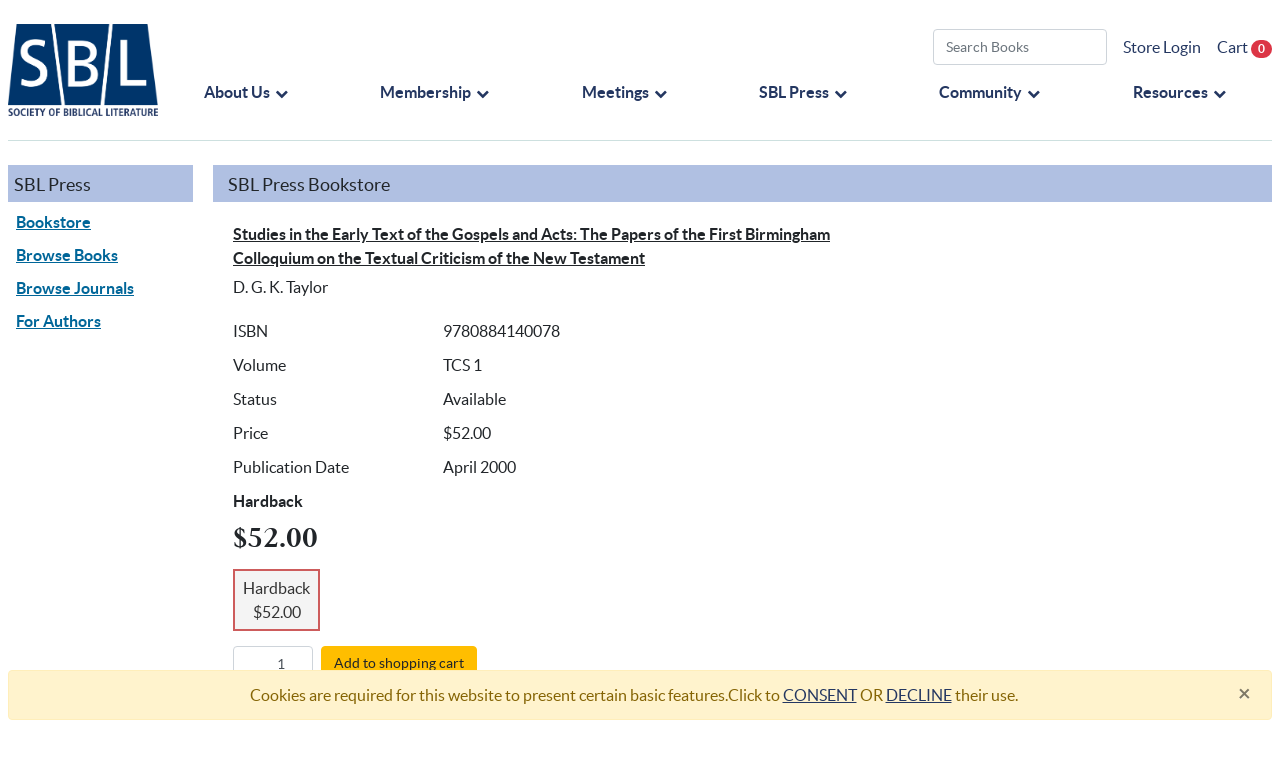

--- FILE ---
content_type: text/html; charset=utf-8
request_url: https://cart.sbl-site.org/books/067001C
body_size: 14836
content:
<!DOCTYPE html>
<html>
<head>
<title>Society of Biblical Literature Bookstore</title>
<meta content='width=device-width, initial-scale=1.0' name='viewport'>
<meta name="csrf-param" content="authenticity_token" />
<meta name="csrf-token" content="WVNeKOPSgWA3lmvBx-rVujwpsGHRKE7hhCoceQMgC48C6JtofosPbpf_BibvT5AHPcCKaD4p034v0VmLpyi-YQ" />

<link rel="stylesheet" href="/assets/application-05d713717c67214d3d6918a3a14dd38ea9c91944fe9bcf4a3b1b06c49d8330a4.css" media="all" data-turbolinks-track="reload" />
<script src="/assets/application-a7b56ef044cb22dcaa79091ee07df48013cfc4bf0e5450ddaefc0a8333d6e073.js"></script>
<script src="/assets/frontend-2eaed383deb4444e8413080b67ef869a5e436cc2aa7b5c026be2e34e56f50968.js" data-turbolinks-track="reload"></script>
</head>
<body>
<div class='container'>
<div class='d-flex justify-content-between py-4' id='header'>
<div class='logo d-flex justify-content-between'>
<a href="https://www.sbl-site.org"><img class="img-fluid" src="/assets/logo-9aa3f40766dc41ce3c40e0164f8c9fe52da736ab4d147fa207dfbdc75b423df5.png" />
</a></div>
<div class='position-relative w-100'>
<div class='topbar'>
<div class='d-flex justify-content-end align-items-center'>
<div class='search mr-3'>
<form action="/books" accept-charset="UTF-8" method="get"><input type="text" name="title" id="title" class="form-control" placeholder="Search Books" />
</form></div>
<a class="mr-3" href="/users/sign_in">Store Login</a>
<a href="/cart">Cart
<span class='badge badge-danger badge-pill'>0</span>
</a></div>
<div class='d-flex justify-content-end'>
<button class='navbar-toggler d-lg-none' type='button'>
<i class='fa fa-bars'></i>
</button>
</div>
</div>
<div class='nav-wrapper'>
<nav class='navbar navbar-expand-lg nav-fill'>
<div class='w-100' id='navbar'>
<ul class='navbar-nav mr-auto align-items-lg-center justify-content-between'>
<li class='nav-item dropdown'>
<a aria-expanded='false' aria-haspopup='true' class='nav-link dropdown-toggle' data-toggle='dropdown' href='#' onclick='location.href=&quot;https://www.sbl-site.org/about-us&quot;'>
<span>About Us</span>
<i class='fa fa-chevron-down'></i>
</a>
<ul class='dropdown-menu'>
<li>
<a aria-current='page' class='dropdown-item' href='https://www.sbl-site.org/about-us/governance-policies/'>Governance & Policies</a>
</li>
<li>
<a class='dropdown-item' href='https://www.sbl-site.org/about-us/sbl-council/'>SBL Council</a>
</li>
<li class='submenu'>
<a class='dropdown-item' href='https://www.sbl-site.org/about-us/history/'>
History
</a>
<ul class='dropdown-menu'>
<li>
<a class='dropdown-item' href='https://www.sbl-site.org/about-us/history/presidential-addresses/'>Presidential Addresses</a>
</li>
<li>
<a class='dropdown-item' href='https://www.sbl-site.org/about-us/reports/'>Reports</a>
</li>
<li>
<a class='dropdown-item' href='https://www.sbl-site.org/about-us/history/archives/'>Archives</a>
</li>
</ul>
</li>
<li>
<a class='dropdown-item' href='https://www.sbl-site.org/about-us/mission-core-values/'>Mission & Core Values</a>
</li>
<li>
<a class='dropdown-item' href='https://www.sbl-site.org/about-us/sbl-staff-directory/'>SBL Staff Directory</a>
</li>
<li>
<a class='dropdown-item' href='https://www.sbl-site.org/about-us/affiliate-associations/'>Affiliate Associations</a>
</li>
<li>
<a class='dropdown-item' href='https://www.sbl-site.org/about-us/sbl-websites/'>SBL Websites</a>
</li>
</ul>
</li>
<li class='nav-item dropdown'>
<a aria-expanded='false' aria-haspopup='true' class='nav-link dropdown-toggle' data-toggle='dropdown' href='#' onclick='location.href=&quot;https://www.sbl-site.org/membership/default.aspx&quot;'>
<span>Membership</span>
<i class='fa fa-chevron-down'></i>
</a>
<div class='dropdown-menu'>
<a class='dropdown-item' href='https://www.sbl-site.org/membership/joinnow.aspx'>Join or Renew</a>
<a class='dropdown-item' href='https://www.sbl-site.org/membership/membershipbenefits_NOlogin.aspx'>Member Benefits</a>
<a class='dropdown-item' href='https://www.sbl-site.org/membership/SBLAwards.aspx'>SBL Awards</a>
<a class='dropdown-item' href='https://www.sbl-site.org/membership/subscribe.aspx'>Subscriptions</a>
<a class='dropdown-item' href='https://www.sbl-site.org/InternationalCoopInitiative.aspx'>International Cooperation Initiative</a>
<a class='dropdown-item' href='https://www.sbl-site.org/membership/membernews.aspx'>Society News</a>
<a class='dropdown-item' href='https://www.sbl-site.org/membership/giving.aspx'>Donate to SBL</a>
</div>
</li>
<li class='nav-item dropdown'>
<a aria-expanded='false' aria-haspopup='true' class='nav-link dropdown-toggle' data-toggle='dropdown' href='#' onclick='location.href=&quot;https://www.sbl-site.org/meetings/default.aspx&quot;'>
<span>Meetings</span>
<i class='fa fa-chevron-down'></i>
</a>
<div class='dropdown-menu'>
<a class='dropdown-item' href='https://www.sbl-site.org/meetings/AnnualMeeting.aspx'>Annual Meeting</a>
<a class='dropdown-item' href='https://www.sbl-site.org/meetings/Internationalmeeting.aspx'>International Meeting</a>
<a class='dropdown-item' href='https://www.sbl-site.org/meetings/global-virtual-meeting/'>Global Virtual Meeting</a>
<a class='dropdown-item' href='https://www.sbl-site.org/meetings/programunits.aspx'>Program Units</a>
</div>
</li>
<li class='nav-item dropdown'>
<a aria-expanded='false' aria-haspopup='true' class='nav-link dropdown-toggle' data-toggle='dropdown' href='#' onclick='location.href=&quot;https://www.sbl-site.org/publications/default.aspx&quot;'>
<span>SBL Press</span>
<i class='fa fa-chevron-down'></i>
</a>
<div class='dropdown-menu'>
<a class='dropdown-item' href='https://cart.sbl-site.org/books?order=published_at+desc'>Bookstore</a>
<a class='dropdown-item' href='https://cart.sbl-site.org/'>Browse Books</a>
<a class='dropdown-item' href='https://www.sbl-site.org/publications/browsejournals.aspx'>Browse Journals</a>
<a class='dropdown-item' href='https://www.sbl-site.org/publications/publishingwithsbl.aspx'>For Authors</a>
</div>
</li>
<li class='nav-item dropdown'>
<a aria-expanded='false' aria-haspopup='true' class='nav-link dropdown-toggle' data-toggle='dropdown' href='#' onclick='location.href=&quot;https://www.sbl-site.org/community/&quot;'>
<span>Community</span>
<i class='fa fa-chevron-down'></i>
</a>
<div class='dropdown-menu'>
<a class='dropdown-item' href='https://www.sbl-site.org/news/'>News & Publications</a>
<a class='dropdown-item' href='https://www.sbl-site.org/events/'>Events Calendar</a>
<a class='dropdown-item' href='https://www.sbl-site.org/community/support-for-minoritized-scholars/'>Support for Minoritized Scholars</a>
<a class='dropdown-item' href='https://www.sbl-site.org/community/committees/'>Committees</a>
<a class='dropdown-item' href='https://www.sbl-site.org/community/international-cooperation-initiative/'>International Cooperation Initiative</a>
</div>
</li>
<li class='nav-item dropdown'>
<a aria-expanded='false' aria-haspopup='true' class='nav-link dropdown-toggle' data-toggle='dropdown' href='#' onclick='location.href=&quot;https://www.sbl-site.org/resources&quot;'>
<span>Resources</span>
<i class='fa fa-chevron-down'></i>
</a>
<div class='dropdown-menu'>
<a class='dropdown-item' href='https://www.sbl-site.org/fonts/'>Fonts</a>
<a class='dropdown-item' href='https://www.sbl-site.org/resources/digital-texts/'>Digital Texts</a>
<a class='dropdown-item' href='https://www.sbl-site.org/resources/teaching-resources/'>Teaching Resources</a>
<a class='dropdown-item' href='https://www.sbl-site.org/resources/webinars/'>Webinars</a>
<a class='dropdown-item' href='https://www.sbl-site.org/resources/jstor-religion-and-theology-collection/'>JSTOR Religion and Theology Collection</a>
<a class='dropdown-item' href='https://www.sbl-site.org/resources/vendor-discounts/'>Vendor Discounts</a>
</div>
</li>
</ul>
</div>
</nav>
</div>
</div>
</div>
<div class='mobile-menu-overlay'></div>

<div class='d-sm-flex mt-4' id='content'>
<div class='sidebar d-none d-md-block'>
<div class='sidebar-header text-left'>SBL Press</div>
<div class='sidebar-body p-2'>
<div class='sidebar-link'><a href="/books">Bookstore</a></div>
<div class='sidebar-link'><a href="/">Browse Books</a></div>
<div class='sidebar-link'><a href="https://www.sbl-site.org/publications/browsejournals.aspx">Browse Journals</a></div>
<div class='sidebar-link'><a href="https://www.sbl-site.org/publications/publishingwithsbl.aspx">For Authors</a></div>
</div>
</div>

<div class='main flex-sm-grow-1'>
<div class='main-header'>SBL Press Bookstore</div>
<div class='main-body'><div class='row' id='book-page'>
<div class='col-sm-4 order-sm-2'>

</div>
<div class='col-sm-8 order-sm-1'>
<div class='book-title'>Studies in the Early Text of the Gospels and Acts: The Papers of the First Birmingham Colloquium on the Textual Criticism of the New Testament</div>
D. G. K. Taylor
<div class='book-detail w-lg-75'>
<div class='row'>
<div class='col'>ISBN</div>
<div class='col'>9780884140078</div>
</div>
<div class='row'>
<div class='col'>Volume</div>
<div class='col'>
TCS 1
</div>
</div>
<div class='row'>
<div class='col'>Status</div>
<div class='col'>Available</div>
</div>
<div class='row'>
<div class='col'>Price</div>
<div class='col'>$52.00</div>
</div>
<div class='row'>
<div class='col'>Publication Date</div>
<div class='col'>April 2000</div>
</div>
<b>Hardback</b>
<h1>$52.00</h1>
</div>
<div class='book-format-types'>
<div class='format-type active'>
<a href="/books/067001C">Hardback
<br>
$52.00
</a></div>
</div>
<div class='action mb-4'>
<form class="form-inline" action="/line_items" accept-charset="UTF-8" method="post"><input type="hidden" name="authenticity_token" value="Q7O2xjn97RoTnyWosx8fppksPkc2YNvAW22dBr5AHwCiq52mQt-tN8YuFlfByS-1IvhDeWSpGDDNXFiVH-6dkg" autocomplete="off" /><input value="9780884140078" autocomplete="off" type="hidden" name="line_item[isbn]" id="line_item_isbn" />
<input value="1" class="form-control quantity mr-2" type="number" name="line_item[quantity]" id="line_item_quantity" />
<button name="button" type="submit" class="btn btn-secondary btn-add-cart">Add to shopping cart</button>
</form></div>
</div>
</div>
<div class='book-description'>
<!DOCTYPE HTML PUBLIC &quot;-//W3C//DTD HTML 4.0 Transitional//EN&quot;><html><head><meta content=&quot;text/html; charset=ISO-8859-1&quot;http-equiv=&quot;content-type&quot;></head><body><DIV ALIGN=CENTER><B>CONTENTS</B></DIV><BR>Foreword<BR>&#8212;D. C. Parker<BR><BR>Foreword to the American Edition<BR>&#8212;James R. Adair Jr. <BR><BR>The Oxford Debate on the Textual Criticism of the New Testament, Held at New College on May 6, 1897: An End, Not a Beginning, for the Textus Receptus<BR>&#8212;J. L. North<BR><BR>Beyond the Interlude? Developments and Directions in New Testament Textual Criticism<BR>&#8212;L. W. Hurtado<BR><BR>The Syriac Evidence for the &#8220;Pre-Johannine Text&#8221; of the Gospel: A Study in Method<BR>&#8212;J. W. Childers<BR><BR>The Construction of Biblical Certainty: Textual Optimism and the United Bible Societies&#8217; Greek New Testament<BR>&#8212;K. D. Clarke and K. Bales<BR><BR>Using Probability Theory as a Key to Unlock Textual History<BR>&#8212;G. Farthing<BR><BR>The Significance of Non-continuous New Testament Textual Materials in Papyri<BR>&#8212;S. R. Pickering<BR><BR>The Relevance of Literary Criticism for the Text of the New Testament: A Study of Mark&#8217;s Traditions on John the Baptist<BR>&#8212;E. G&#252;ting<BR><BR>The Beatitudes of &#8220;The Mourning&#8221; and &#8220;The Weeping&#8221;: Matthew 5:4 and Luke 6:21b<BR>&#8212;T. Baarda<BR><BR>The Dura-Europos Gospel Harmony<BR>&#8212;D. C. Parker, D. G. K. Taylor, M. S. Goodacre<BR><BR>Where Is Emmaus? Clues in the Text of Luke 24 in Codex Bezae<BR>&#8212;J. Read-Heimerdinger<BR><BR>La Utilizaci&#243;n del Libro de Joel (Jl 2,28&#8211;32a LXX) en el Discurso de Pedro (Hch 2,14&#8211;21): Estudio Comparativo de Dos Tradiciones Manuscritas<BR>&#8212;J. Rius-Camps<BR><BR></body></html>
</div>
</div>
</div>
</div>
</div>
<footer>
  <div class="container">
    <div class="footer-links d-flex justify-content-center">
      <div>
        <a class="font-weight-bold" href="https://sbl-site.org/membership/joinnow.aspx">JOIN</a>
        <a class="font-weight-bold" href="https://sbl-site.org/membership/giving.aspx">DONATE</a>
        <a class="font-weight-bold" href="https://sbl-site.org/contactus.aspx">CONTACT</a>
      </div>
      <div>
        <a class="font-weight-bold" href="https://x.com/SBLsite" target="_blank">SBL TWITTER</a> 
        <a class="font-weight-bold" href="https://twitter.com/bibleodyssey" target="_blank">BIBLE ODYSSEY TWITTER</a>
        <a class="font-weight-bold" href="https://sbl-site.org/privacy.aspx" target="_blank">PRIVACY POLICY</a>
        <a class="font-weight-bold" href="javascript:;" data-target="#deletion_request_modal" data-toggle="modal">DELETION REQUESTS</a>
      </div>
    </div>
    <p class="text-center">© 2021, Society of Biblical Literature.  All Rights Reserved.</p>
  </div>
</footer>
<div aria-hidden='true' class='modal fade' id='deletion_request_modal' tabindex='-1'>
<div class='modal-dialog modal-lg'>
<div class='modal-content'>
<form novalidate="novalidate" class="simple_form deletion_request" action="/books/067001C" accept-charset="UTF-8" method="post"><input type="hidden" name="authenticity_token" value="VWJYbAz8CRNCUryPLNuXZO6ucs7h0qlHP1GhZdvPDk38bNkJAacj_pTHwKhHRD47KuoP04wzOcSW3nfu_lOuEg" autocomplete="off" /><div class='modal-header'>
<div class='modal-title'>Send Deletion Request</div>
<button aria-label='Close' class='close' data-dismiss='modal' type='button'>
<span aria-hidden='true'>×</span>
</button>
</div>
<div class='modal-body'>
As a matter of policy, we do not share your information with anybody, and we will not send
you marketing emails unless you give us consent. However, we do retain personal information,
both to identify users and fulfill orders.
This form will submit a request to delete your personal information from your customer data,
including name, address, phone, fax, email address and IP address.
We will then anonymize your account, retaining only your order history.
We also welcome your feedback if you would like to tell us more.
Feel free to contact us with questions at
<b>SBLServices@sbl-site.org</b>
<div class='mt-3'>
<div class="form-group email required deletion_request_email"><label class="email required" for="deletion_request_email">Email <abbr title="required">*</abbr></label><input class="form-control string email required" type="email" name="deletion_request[email]" id="deletion_request_email" /></div>
<div class="form-group text optional deletion_request_message"><label class="text optional" for="deletion_request_message">Message</label><textarea class="form-control text optional" rows="5" placeholder="Optional" name="deletion_request[message]" id="deletion_request_message">
</textarea></div>
</div>
</div>
<div class='modal-footer'>
<button class='btn btn-secondary' data-dismiss='modal' type='button'>Close</button>
<button class='btn btn-primary' type='button'>Send Request</button>
</div>
</form></div>
</div>
</div>


<div class='' id='flash'>
<div class='container'>
</div>
</div>

</body>
</html>


--- FILE ---
content_type: text/css
request_url: https://cart.sbl-site.org/assets/application-05d713717c67214d3d6918a3a14dd38ea9c91944fe9bcf4a3b1b06c49d8330a4.css
body_size: 569730
content:
/*
 * This is a manifest file that'll be compiled into application.css, which will include all the files
 * listed below.
 *
 * Any CSS and SCSS file within this directory, lib/assets/stylesheets, or any plugin's
 * vendor/assets/stylesheets directory can be referenced here using a relative path.
 *
 * You're free to add application-wide styles to this file and they'll appear at the bottom of the
 * compiled file so the styles you add here take precedence over styles defined in any other CSS/SCSS
 * files in this directory. Styles in this file should be added after the last require_* statement.
 * It is generally better to create a new file per style scope.
 *
 */
/*!
 *  Font Awesome 4.7.0 by @davegandy - http://fontawesome.io - @fontawesome
 *  License - http://fontawesome.io/license (Font: SIL OFL 1.1, CSS: MIT License)
 */
/* FONT PATH
 * -------------------------- */
@font-face {
  font-family: 'FontAwesome';
  src: url(/assets/fontawesome-webfont-82ff0fe46a6f60e0ab3c4a9891a0ae0a1f7b7e84c625f55358379177a2dcb202.eot);
  src: url(/assets/fontawesome-webfont-82ff0fe46a6f60e0ab3c4a9891a0ae0a1f7b7e84c625f55358379177a2dcb202.eot?#iefix) format("embedded-opentype"), url(/assets/fontawesome-webfont-fa79d127baca4558a0b973f5f514b90fc5ef43314c41095f5cb285ffaa0a4029.woff2) format("woff2"), url(/assets/fontawesome-webfont-c9a0a23a23a3f6f7165cba218b40483a0b1750d92b49c40842f1d8f566f5f421.woff) format("woff"), url(/assets/fontawesome-webfont-2794b002e3568f5abce8991e2431ca79e0ce84a08ea1268884b4e097b62762a6.ttf) format("truetype"), url(/assets/fontawesome-webfont-67c6c8e9ffb0fcd7c7c64eaff12a298abf5b54a54b54f0e6c4c49161dba62d6d.svg#fontawesomeregular) format("svg");
  font-weight: normal;
  font-style: normal;
}

/* line 19, ../../usr/local/rvm/gems/ruby-3.4.2@sbl/gems/font-awesome-rails-4.7.0.9/app/assets/stylesheets/font-awesome.css.erb */
.fa {
  display: inline-block;
  font: normal normal normal 14px/1 FontAwesome;
  font-size: inherit;
  text-rendering: auto;
  -webkit-font-smoothing: antialiased;
  -moz-osx-font-smoothing: grayscale;
}

/* makes the font 33% larger relative to the icon container */
/* line 28, ../../usr/local/rvm/gems/ruby-3.4.2@sbl/gems/font-awesome-rails-4.7.0.9/app/assets/stylesheets/font-awesome.css.erb */
.fa-lg {
  font-size: 1.33333333em;
  line-height: 0.75em;
  vertical-align: -15%;
}

/* line 33, ../../usr/local/rvm/gems/ruby-3.4.2@sbl/gems/font-awesome-rails-4.7.0.9/app/assets/stylesheets/font-awesome.css.erb */
.fa-2x {
  font-size: 2em;
}

/* line 36, ../../usr/local/rvm/gems/ruby-3.4.2@sbl/gems/font-awesome-rails-4.7.0.9/app/assets/stylesheets/font-awesome.css.erb */
.fa-3x {
  font-size: 3em;
}

/* line 39, ../../usr/local/rvm/gems/ruby-3.4.2@sbl/gems/font-awesome-rails-4.7.0.9/app/assets/stylesheets/font-awesome.css.erb */
.fa-4x {
  font-size: 4em;
}

/* line 42, ../../usr/local/rvm/gems/ruby-3.4.2@sbl/gems/font-awesome-rails-4.7.0.9/app/assets/stylesheets/font-awesome.css.erb */
.fa-5x {
  font-size: 5em;
}

/* line 45, ../../usr/local/rvm/gems/ruby-3.4.2@sbl/gems/font-awesome-rails-4.7.0.9/app/assets/stylesheets/font-awesome.css.erb */
.fa-fw {
  width: 1.28571429em;
  text-align: center;
}

/* line 49, ../../usr/local/rvm/gems/ruby-3.4.2@sbl/gems/font-awesome-rails-4.7.0.9/app/assets/stylesheets/font-awesome.css.erb */
.fa-ul {
  padding-left: 0;
  margin-left: 2.14285714em;
  list-style-type: none;
}

/* line 54, ../../usr/local/rvm/gems/ruby-3.4.2@sbl/gems/font-awesome-rails-4.7.0.9/app/assets/stylesheets/font-awesome.css.erb */
.fa-ul > li {
  position: relative;
}

/* line 57, ../../usr/local/rvm/gems/ruby-3.4.2@sbl/gems/font-awesome-rails-4.7.0.9/app/assets/stylesheets/font-awesome.css.erb */
.fa-li {
  position: absolute;
  left: -2.14285714em;
  width: 2.14285714em;
  top: 0.14285714em;
  text-align: center;
}

/* line 64, ../../usr/local/rvm/gems/ruby-3.4.2@sbl/gems/font-awesome-rails-4.7.0.9/app/assets/stylesheets/font-awesome.css.erb */
.fa-li.fa-lg {
  left: -1.85714286em;
}

/* line 67, ../../usr/local/rvm/gems/ruby-3.4.2@sbl/gems/font-awesome-rails-4.7.0.9/app/assets/stylesheets/font-awesome.css.erb */
.fa-border {
  padding: .2em .25em .15em;
  border: solid 0.08em #eeeeee;
  border-radius: .1em;
}

/* line 72, ../../usr/local/rvm/gems/ruby-3.4.2@sbl/gems/font-awesome-rails-4.7.0.9/app/assets/stylesheets/font-awesome.css.erb */
.fa-pull-left {
  float: left;
}

/* line 75, ../../usr/local/rvm/gems/ruby-3.4.2@sbl/gems/font-awesome-rails-4.7.0.9/app/assets/stylesheets/font-awesome.css.erb */
.fa-pull-right {
  float: right;
}

/* line 78, ../../usr/local/rvm/gems/ruby-3.4.2@sbl/gems/font-awesome-rails-4.7.0.9/app/assets/stylesheets/font-awesome.css.erb */
.fa.fa-pull-left {
  margin-right: .3em;
}

/* line 81, ../../usr/local/rvm/gems/ruby-3.4.2@sbl/gems/font-awesome-rails-4.7.0.9/app/assets/stylesheets/font-awesome.css.erb */
.fa.fa-pull-right {
  margin-left: .3em;
}

/* Deprecated as of 4.4.0 */
/* line 85, ../../usr/local/rvm/gems/ruby-3.4.2@sbl/gems/font-awesome-rails-4.7.0.9/app/assets/stylesheets/font-awesome.css.erb */
.pull-right {
  float: right;
}

/* line 88, ../../usr/local/rvm/gems/ruby-3.4.2@sbl/gems/font-awesome-rails-4.7.0.9/app/assets/stylesheets/font-awesome.css.erb */
.pull-left {
  float: left;
}

/* line 91, ../../usr/local/rvm/gems/ruby-3.4.2@sbl/gems/font-awesome-rails-4.7.0.9/app/assets/stylesheets/font-awesome.css.erb */
.fa.pull-left {
  margin-right: .3em;
}

/* line 94, ../../usr/local/rvm/gems/ruby-3.4.2@sbl/gems/font-awesome-rails-4.7.0.9/app/assets/stylesheets/font-awesome.css.erb */
.fa.pull-right {
  margin-left: .3em;
}

/* line 97, ../../usr/local/rvm/gems/ruby-3.4.2@sbl/gems/font-awesome-rails-4.7.0.9/app/assets/stylesheets/font-awesome.css.erb */
.fa-spin {
  animation: fa-spin 2s infinite linear;
}

/* line 101, ../../usr/local/rvm/gems/ruby-3.4.2@sbl/gems/font-awesome-rails-4.7.0.9/app/assets/stylesheets/font-awesome.css.erb */
.fa-pulse {
  animation: fa-spin 1s infinite steps(8);
}

@keyframes fa-spin {
  0% {
    transform: rotate(0deg);
  }
  100% {
    transform: rotate(359deg);
  }
}

/* line 125, ../../usr/local/rvm/gems/ruby-3.4.2@sbl/gems/font-awesome-rails-4.7.0.9/app/assets/stylesheets/font-awesome.css.erb */
.fa-rotate-90 {
  -ms-filter: "progid:DXImageTransform.Microsoft.BasicImage(rotation=1)";
  transform: rotate(90deg);
}

/* line 131, ../../usr/local/rvm/gems/ruby-3.4.2@sbl/gems/font-awesome-rails-4.7.0.9/app/assets/stylesheets/font-awesome.css.erb */
.fa-rotate-180 {
  -ms-filter: "progid:DXImageTransform.Microsoft.BasicImage(rotation=2)";
  transform: rotate(180deg);
}

/* line 137, ../../usr/local/rvm/gems/ruby-3.4.2@sbl/gems/font-awesome-rails-4.7.0.9/app/assets/stylesheets/font-awesome.css.erb */
.fa-rotate-270 {
  -ms-filter: "progid:DXImageTransform.Microsoft.BasicImage(rotation=3)";
  transform: rotate(270deg);
}

/* line 143, ../../usr/local/rvm/gems/ruby-3.4.2@sbl/gems/font-awesome-rails-4.7.0.9/app/assets/stylesheets/font-awesome.css.erb */
.fa-flip-horizontal {
  -ms-filter: "progid:DXImageTransform.Microsoft.BasicImage(rotation=0, mirror=1)";
  transform: scale(-1, 1);
}

/* line 149, ../../usr/local/rvm/gems/ruby-3.4.2@sbl/gems/font-awesome-rails-4.7.0.9/app/assets/stylesheets/font-awesome.css.erb */
.fa-flip-vertical {
  -ms-filter: "progid:DXImageTransform.Microsoft.BasicImage(rotation=2, mirror=1)";
  transform: scale(1, -1);
}

/* line 155, ../../usr/local/rvm/gems/ruby-3.4.2@sbl/gems/font-awesome-rails-4.7.0.9/app/assets/stylesheets/font-awesome.css.erb */
:root .fa-rotate-90,
:root .fa-rotate-180,
:root .fa-rotate-270,
:root .fa-flip-horizontal,
:root .fa-flip-vertical {
  filter: none;
}

/* line 162, ../../usr/local/rvm/gems/ruby-3.4.2@sbl/gems/font-awesome-rails-4.7.0.9/app/assets/stylesheets/font-awesome.css.erb */
.fa-stack {
  position: relative;
  display: inline-block;
  width: 2em;
  height: 2em;
  line-height: 2em;
  vertical-align: middle;
}

/* line 170, ../../usr/local/rvm/gems/ruby-3.4.2@sbl/gems/font-awesome-rails-4.7.0.9/app/assets/stylesheets/font-awesome.css.erb */
.fa-stack-1x,
.fa-stack-2x {
  position: absolute;
  left: 0;
  width: 100%;
  text-align: center;
}

/* line 177, ../../usr/local/rvm/gems/ruby-3.4.2@sbl/gems/font-awesome-rails-4.7.0.9/app/assets/stylesheets/font-awesome.css.erb */
.fa-stack-1x {
  line-height: inherit;
}

/* line 180, ../../usr/local/rvm/gems/ruby-3.4.2@sbl/gems/font-awesome-rails-4.7.0.9/app/assets/stylesheets/font-awesome.css.erb */
.fa-stack-2x {
  font-size: 2em;
}

/* line 183, ../../usr/local/rvm/gems/ruby-3.4.2@sbl/gems/font-awesome-rails-4.7.0.9/app/assets/stylesheets/font-awesome.css.erb */
.fa-inverse {
  color: #ffffff;
}

/* Font Awesome uses the Unicode Private Use Area (PUA) to ensure screen
   readers do not read off random characters that represent icons */
/* line 188, ../../usr/local/rvm/gems/ruby-3.4.2@sbl/gems/font-awesome-rails-4.7.0.9/app/assets/stylesheets/font-awesome.css.erb */
.fa-glass:before {
  content: "\f000";
}

/* line 191, ../../usr/local/rvm/gems/ruby-3.4.2@sbl/gems/font-awesome-rails-4.7.0.9/app/assets/stylesheets/font-awesome.css.erb */
.fa-music:before {
  content: "\f001";
}

/* line 194, ../../usr/local/rvm/gems/ruby-3.4.2@sbl/gems/font-awesome-rails-4.7.0.9/app/assets/stylesheets/font-awesome.css.erb */
.fa-search:before {
  content: "\f002";
}

/* line 197, ../../usr/local/rvm/gems/ruby-3.4.2@sbl/gems/font-awesome-rails-4.7.0.9/app/assets/stylesheets/font-awesome.css.erb */
.fa-envelope-o:before {
  content: "\f003";
}

/* line 200, ../../usr/local/rvm/gems/ruby-3.4.2@sbl/gems/font-awesome-rails-4.7.0.9/app/assets/stylesheets/font-awesome.css.erb */
.fa-heart:before {
  content: "\f004";
}

/* line 203, ../../usr/local/rvm/gems/ruby-3.4.2@sbl/gems/font-awesome-rails-4.7.0.9/app/assets/stylesheets/font-awesome.css.erb */
.fa-star:before {
  content: "\f005";
}

/* line 206, ../../usr/local/rvm/gems/ruby-3.4.2@sbl/gems/font-awesome-rails-4.7.0.9/app/assets/stylesheets/font-awesome.css.erb */
.fa-star-o:before {
  content: "\f006";
}

/* line 209, ../../usr/local/rvm/gems/ruby-3.4.2@sbl/gems/font-awesome-rails-4.7.0.9/app/assets/stylesheets/font-awesome.css.erb */
.fa-user:before {
  content: "\f007";
}

/* line 212, ../../usr/local/rvm/gems/ruby-3.4.2@sbl/gems/font-awesome-rails-4.7.0.9/app/assets/stylesheets/font-awesome.css.erb */
.fa-film:before {
  content: "\f008";
}

/* line 215, ../../usr/local/rvm/gems/ruby-3.4.2@sbl/gems/font-awesome-rails-4.7.0.9/app/assets/stylesheets/font-awesome.css.erb */
.fa-th-large:before {
  content: "\f009";
}

/* line 218, ../../usr/local/rvm/gems/ruby-3.4.2@sbl/gems/font-awesome-rails-4.7.0.9/app/assets/stylesheets/font-awesome.css.erb */
.fa-th:before {
  content: "\f00a";
}

/* line 221, ../../usr/local/rvm/gems/ruby-3.4.2@sbl/gems/font-awesome-rails-4.7.0.9/app/assets/stylesheets/font-awesome.css.erb */
.fa-th-list:before {
  content: "\f00b";
}

/* line 224, ../../usr/local/rvm/gems/ruby-3.4.2@sbl/gems/font-awesome-rails-4.7.0.9/app/assets/stylesheets/font-awesome.css.erb */
.fa-check:before {
  content: "\f00c";
}

/* line 227, ../../usr/local/rvm/gems/ruby-3.4.2@sbl/gems/font-awesome-rails-4.7.0.9/app/assets/stylesheets/font-awesome.css.erb */
.fa-remove:before,
.fa-close:before,
.fa-times:before {
  content: "\f00d";
}

/* line 232, ../../usr/local/rvm/gems/ruby-3.4.2@sbl/gems/font-awesome-rails-4.7.0.9/app/assets/stylesheets/font-awesome.css.erb */
.fa-search-plus:before {
  content: "\f00e";
}

/* line 235, ../../usr/local/rvm/gems/ruby-3.4.2@sbl/gems/font-awesome-rails-4.7.0.9/app/assets/stylesheets/font-awesome.css.erb */
.fa-search-minus:before {
  content: "\f010";
}

/* line 238, ../../usr/local/rvm/gems/ruby-3.4.2@sbl/gems/font-awesome-rails-4.7.0.9/app/assets/stylesheets/font-awesome.css.erb */
.fa-power-off:before {
  content: "\f011";
}

/* line 241, ../../usr/local/rvm/gems/ruby-3.4.2@sbl/gems/font-awesome-rails-4.7.0.9/app/assets/stylesheets/font-awesome.css.erb */
.fa-signal:before {
  content: "\f012";
}

/* line 244, ../../usr/local/rvm/gems/ruby-3.4.2@sbl/gems/font-awesome-rails-4.7.0.9/app/assets/stylesheets/font-awesome.css.erb */
.fa-gear:before,
.fa-cog:before {
  content: "\f013";
}

/* line 248, ../../usr/local/rvm/gems/ruby-3.4.2@sbl/gems/font-awesome-rails-4.7.0.9/app/assets/stylesheets/font-awesome.css.erb */
.fa-trash-o:before {
  content: "\f014";
}

/* line 251, ../../usr/local/rvm/gems/ruby-3.4.2@sbl/gems/font-awesome-rails-4.7.0.9/app/assets/stylesheets/font-awesome.css.erb */
.fa-home:before {
  content: "\f015";
}

/* line 254, ../../usr/local/rvm/gems/ruby-3.4.2@sbl/gems/font-awesome-rails-4.7.0.9/app/assets/stylesheets/font-awesome.css.erb */
.fa-file-o:before {
  content: "\f016";
}

/* line 257, ../../usr/local/rvm/gems/ruby-3.4.2@sbl/gems/font-awesome-rails-4.7.0.9/app/assets/stylesheets/font-awesome.css.erb */
.fa-clock-o:before {
  content: "\f017";
}

/* line 260, ../../usr/local/rvm/gems/ruby-3.4.2@sbl/gems/font-awesome-rails-4.7.0.9/app/assets/stylesheets/font-awesome.css.erb */
.fa-road:before {
  content: "\f018";
}

/* line 263, ../../usr/local/rvm/gems/ruby-3.4.2@sbl/gems/font-awesome-rails-4.7.0.9/app/assets/stylesheets/font-awesome.css.erb */
.fa-download:before {
  content: "\f019";
}

/* line 266, ../../usr/local/rvm/gems/ruby-3.4.2@sbl/gems/font-awesome-rails-4.7.0.9/app/assets/stylesheets/font-awesome.css.erb */
.fa-arrow-circle-o-down:before {
  content: "\f01a";
}

/* line 269, ../../usr/local/rvm/gems/ruby-3.4.2@sbl/gems/font-awesome-rails-4.7.0.9/app/assets/stylesheets/font-awesome.css.erb */
.fa-arrow-circle-o-up:before {
  content: "\f01b";
}

/* line 272, ../../usr/local/rvm/gems/ruby-3.4.2@sbl/gems/font-awesome-rails-4.7.0.9/app/assets/stylesheets/font-awesome.css.erb */
.fa-inbox:before {
  content: "\f01c";
}

/* line 275, ../../usr/local/rvm/gems/ruby-3.4.2@sbl/gems/font-awesome-rails-4.7.0.9/app/assets/stylesheets/font-awesome.css.erb */
.fa-play-circle-o:before {
  content: "\f01d";
}

/* line 278, ../../usr/local/rvm/gems/ruby-3.4.2@sbl/gems/font-awesome-rails-4.7.0.9/app/assets/stylesheets/font-awesome.css.erb */
.fa-rotate-right:before,
.fa-repeat:before {
  content: "\f01e";
}

/* line 282, ../../usr/local/rvm/gems/ruby-3.4.2@sbl/gems/font-awesome-rails-4.7.0.9/app/assets/stylesheets/font-awesome.css.erb */
.fa-refresh:before {
  content: "\f021";
}

/* line 285, ../../usr/local/rvm/gems/ruby-3.4.2@sbl/gems/font-awesome-rails-4.7.0.9/app/assets/stylesheets/font-awesome.css.erb */
.fa-list-alt:before {
  content: "\f022";
}

/* line 288, ../../usr/local/rvm/gems/ruby-3.4.2@sbl/gems/font-awesome-rails-4.7.0.9/app/assets/stylesheets/font-awesome.css.erb */
.fa-lock:before {
  content: "\f023";
}

/* line 291, ../../usr/local/rvm/gems/ruby-3.4.2@sbl/gems/font-awesome-rails-4.7.0.9/app/assets/stylesheets/font-awesome.css.erb */
.fa-flag:before {
  content: "\f024";
}

/* line 294, ../../usr/local/rvm/gems/ruby-3.4.2@sbl/gems/font-awesome-rails-4.7.0.9/app/assets/stylesheets/font-awesome.css.erb */
.fa-headphones:before {
  content: "\f025";
}

/* line 297, ../../usr/local/rvm/gems/ruby-3.4.2@sbl/gems/font-awesome-rails-4.7.0.9/app/assets/stylesheets/font-awesome.css.erb */
.fa-volume-off:before {
  content: "\f026";
}

/* line 300, ../../usr/local/rvm/gems/ruby-3.4.2@sbl/gems/font-awesome-rails-4.7.0.9/app/assets/stylesheets/font-awesome.css.erb */
.fa-volume-down:before {
  content: "\f027";
}

/* line 303, ../../usr/local/rvm/gems/ruby-3.4.2@sbl/gems/font-awesome-rails-4.7.0.9/app/assets/stylesheets/font-awesome.css.erb */
.fa-volume-up:before {
  content: "\f028";
}

/* line 306, ../../usr/local/rvm/gems/ruby-3.4.2@sbl/gems/font-awesome-rails-4.7.0.9/app/assets/stylesheets/font-awesome.css.erb */
.fa-qrcode:before {
  content: "\f029";
}

/* line 309, ../../usr/local/rvm/gems/ruby-3.4.2@sbl/gems/font-awesome-rails-4.7.0.9/app/assets/stylesheets/font-awesome.css.erb */
.fa-barcode:before {
  content: "\f02a";
}

/* line 312, ../../usr/local/rvm/gems/ruby-3.4.2@sbl/gems/font-awesome-rails-4.7.0.9/app/assets/stylesheets/font-awesome.css.erb */
.fa-tag:before {
  content: "\f02b";
}

/* line 315, ../../usr/local/rvm/gems/ruby-3.4.2@sbl/gems/font-awesome-rails-4.7.0.9/app/assets/stylesheets/font-awesome.css.erb */
.fa-tags:before {
  content: "\f02c";
}

/* line 318, ../../usr/local/rvm/gems/ruby-3.4.2@sbl/gems/font-awesome-rails-4.7.0.9/app/assets/stylesheets/font-awesome.css.erb */
.fa-book:before {
  content: "\f02d";
}

/* line 321, ../../usr/local/rvm/gems/ruby-3.4.2@sbl/gems/font-awesome-rails-4.7.0.9/app/assets/stylesheets/font-awesome.css.erb */
.fa-bookmark:before {
  content: "\f02e";
}

/* line 324, ../../usr/local/rvm/gems/ruby-3.4.2@sbl/gems/font-awesome-rails-4.7.0.9/app/assets/stylesheets/font-awesome.css.erb */
.fa-print:before {
  content: "\f02f";
}

/* line 327, ../../usr/local/rvm/gems/ruby-3.4.2@sbl/gems/font-awesome-rails-4.7.0.9/app/assets/stylesheets/font-awesome.css.erb */
.fa-camera:before {
  content: "\f030";
}

/* line 330, ../../usr/local/rvm/gems/ruby-3.4.2@sbl/gems/font-awesome-rails-4.7.0.9/app/assets/stylesheets/font-awesome.css.erb */
.fa-font:before {
  content: "\f031";
}

/* line 333, ../../usr/local/rvm/gems/ruby-3.4.2@sbl/gems/font-awesome-rails-4.7.0.9/app/assets/stylesheets/font-awesome.css.erb */
.fa-bold:before {
  content: "\f032";
}

/* line 336, ../../usr/local/rvm/gems/ruby-3.4.2@sbl/gems/font-awesome-rails-4.7.0.9/app/assets/stylesheets/font-awesome.css.erb */
.fa-italic:before {
  content: "\f033";
}

/* line 339, ../../usr/local/rvm/gems/ruby-3.4.2@sbl/gems/font-awesome-rails-4.7.0.9/app/assets/stylesheets/font-awesome.css.erb */
.fa-text-height:before {
  content: "\f034";
}

/* line 342, ../../usr/local/rvm/gems/ruby-3.4.2@sbl/gems/font-awesome-rails-4.7.0.9/app/assets/stylesheets/font-awesome.css.erb */
.fa-text-width:before {
  content: "\f035";
}

/* line 345, ../../usr/local/rvm/gems/ruby-3.4.2@sbl/gems/font-awesome-rails-4.7.0.9/app/assets/stylesheets/font-awesome.css.erb */
.fa-align-left:before {
  content: "\f036";
}

/* line 348, ../../usr/local/rvm/gems/ruby-3.4.2@sbl/gems/font-awesome-rails-4.7.0.9/app/assets/stylesheets/font-awesome.css.erb */
.fa-align-center:before {
  content: "\f037";
}

/* line 351, ../../usr/local/rvm/gems/ruby-3.4.2@sbl/gems/font-awesome-rails-4.7.0.9/app/assets/stylesheets/font-awesome.css.erb */
.fa-align-right:before {
  content: "\f038";
}

/* line 354, ../../usr/local/rvm/gems/ruby-3.4.2@sbl/gems/font-awesome-rails-4.7.0.9/app/assets/stylesheets/font-awesome.css.erb */
.fa-align-justify:before {
  content: "\f039";
}

/* line 357, ../../usr/local/rvm/gems/ruby-3.4.2@sbl/gems/font-awesome-rails-4.7.0.9/app/assets/stylesheets/font-awesome.css.erb */
.fa-list:before {
  content: "\f03a";
}

/* line 360, ../../usr/local/rvm/gems/ruby-3.4.2@sbl/gems/font-awesome-rails-4.7.0.9/app/assets/stylesheets/font-awesome.css.erb */
.fa-dedent:before,
.fa-outdent:before {
  content: "\f03b";
}

/* line 364, ../../usr/local/rvm/gems/ruby-3.4.2@sbl/gems/font-awesome-rails-4.7.0.9/app/assets/stylesheets/font-awesome.css.erb */
.fa-indent:before {
  content: "\f03c";
}

/* line 367, ../../usr/local/rvm/gems/ruby-3.4.2@sbl/gems/font-awesome-rails-4.7.0.9/app/assets/stylesheets/font-awesome.css.erb */
.fa-video-camera:before {
  content: "\f03d";
}

/* line 370, ../../usr/local/rvm/gems/ruby-3.4.2@sbl/gems/font-awesome-rails-4.7.0.9/app/assets/stylesheets/font-awesome.css.erb */
.fa-photo:before,
.fa-image:before,
.fa-picture-o:before {
  content: "\f03e";
}

/* line 375, ../../usr/local/rvm/gems/ruby-3.4.2@sbl/gems/font-awesome-rails-4.7.0.9/app/assets/stylesheets/font-awesome.css.erb */
.fa-pencil:before {
  content: "\f040";
}

/* line 378, ../../usr/local/rvm/gems/ruby-3.4.2@sbl/gems/font-awesome-rails-4.7.0.9/app/assets/stylesheets/font-awesome.css.erb */
.fa-map-marker:before {
  content: "\f041";
}

/* line 381, ../../usr/local/rvm/gems/ruby-3.4.2@sbl/gems/font-awesome-rails-4.7.0.9/app/assets/stylesheets/font-awesome.css.erb */
.fa-adjust:before {
  content: "\f042";
}

/* line 384, ../../usr/local/rvm/gems/ruby-3.4.2@sbl/gems/font-awesome-rails-4.7.0.9/app/assets/stylesheets/font-awesome.css.erb */
.fa-tint:before {
  content: "\f043";
}

/* line 387, ../../usr/local/rvm/gems/ruby-3.4.2@sbl/gems/font-awesome-rails-4.7.0.9/app/assets/stylesheets/font-awesome.css.erb */
.fa-edit:before,
.fa-pencil-square-o:before {
  content: "\f044";
}

/* line 391, ../../usr/local/rvm/gems/ruby-3.4.2@sbl/gems/font-awesome-rails-4.7.0.9/app/assets/stylesheets/font-awesome.css.erb */
.fa-share-square-o:before {
  content: "\f045";
}

/* line 394, ../../usr/local/rvm/gems/ruby-3.4.2@sbl/gems/font-awesome-rails-4.7.0.9/app/assets/stylesheets/font-awesome.css.erb */
.fa-check-square-o:before {
  content: "\f046";
}

/* line 397, ../../usr/local/rvm/gems/ruby-3.4.2@sbl/gems/font-awesome-rails-4.7.0.9/app/assets/stylesheets/font-awesome.css.erb */
.fa-arrows:before {
  content: "\f047";
}

/* line 400, ../../usr/local/rvm/gems/ruby-3.4.2@sbl/gems/font-awesome-rails-4.7.0.9/app/assets/stylesheets/font-awesome.css.erb */
.fa-step-backward:before {
  content: "\f048";
}

/* line 403, ../../usr/local/rvm/gems/ruby-3.4.2@sbl/gems/font-awesome-rails-4.7.0.9/app/assets/stylesheets/font-awesome.css.erb */
.fa-fast-backward:before {
  content: "\f049";
}

/* line 406, ../../usr/local/rvm/gems/ruby-3.4.2@sbl/gems/font-awesome-rails-4.7.0.9/app/assets/stylesheets/font-awesome.css.erb */
.fa-backward:before {
  content: "\f04a";
}

/* line 409, ../../usr/local/rvm/gems/ruby-3.4.2@sbl/gems/font-awesome-rails-4.7.0.9/app/assets/stylesheets/font-awesome.css.erb */
.fa-play:before {
  content: "\f04b";
}

/* line 412, ../../usr/local/rvm/gems/ruby-3.4.2@sbl/gems/font-awesome-rails-4.7.0.9/app/assets/stylesheets/font-awesome.css.erb */
.fa-pause:before {
  content: "\f04c";
}

/* line 415, ../../usr/local/rvm/gems/ruby-3.4.2@sbl/gems/font-awesome-rails-4.7.0.9/app/assets/stylesheets/font-awesome.css.erb */
.fa-stop:before {
  content: "\f04d";
}

/* line 418, ../../usr/local/rvm/gems/ruby-3.4.2@sbl/gems/font-awesome-rails-4.7.0.9/app/assets/stylesheets/font-awesome.css.erb */
.fa-forward:before {
  content: "\f04e";
}

/* line 421, ../../usr/local/rvm/gems/ruby-3.4.2@sbl/gems/font-awesome-rails-4.7.0.9/app/assets/stylesheets/font-awesome.css.erb */
.fa-fast-forward:before {
  content: "\f050";
}

/* line 424, ../../usr/local/rvm/gems/ruby-3.4.2@sbl/gems/font-awesome-rails-4.7.0.9/app/assets/stylesheets/font-awesome.css.erb */
.fa-step-forward:before {
  content: "\f051";
}

/* line 427, ../../usr/local/rvm/gems/ruby-3.4.2@sbl/gems/font-awesome-rails-4.7.0.9/app/assets/stylesheets/font-awesome.css.erb */
.fa-eject:before {
  content: "\f052";
}

/* line 430, ../../usr/local/rvm/gems/ruby-3.4.2@sbl/gems/font-awesome-rails-4.7.0.9/app/assets/stylesheets/font-awesome.css.erb */
.fa-chevron-left:before {
  content: "\f053";
}

/* line 433, ../../usr/local/rvm/gems/ruby-3.4.2@sbl/gems/font-awesome-rails-4.7.0.9/app/assets/stylesheets/font-awesome.css.erb */
.fa-chevron-right:before {
  content: "\f054";
}

/* line 436, ../../usr/local/rvm/gems/ruby-3.4.2@sbl/gems/font-awesome-rails-4.7.0.9/app/assets/stylesheets/font-awesome.css.erb */
.fa-plus-circle:before {
  content: "\f055";
}

/* line 439, ../../usr/local/rvm/gems/ruby-3.4.2@sbl/gems/font-awesome-rails-4.7.0.9/app/assets/stylesheets/font-awesome.css.erb */
.fa-minus-circle:before {
  content: "\f056";
}

/* line 442, ../../usr/local/rvm/gems/ruby-3.4.2@sbl/gems/font-awesome-rails-4.7.0.9/app/assets/stylesheets/font-awesome.css.erb */
.fa-times-circle:before {
  content: "\f057";
}

/* line 445, ../../usr/local/rvm/gems/ruby-3.4.2@sbl/gems/font-awesome-rails-4.7.0.9/app/assets/stylesheets/font-awesome.css.erb */
.fa-check-circle:before {
  content: "\f058";
}

/* line 448, ../../usr/local/rvm/gems/ruby-3.4.2@sbl/gems/font-awesome-rails-4.7.0.9/app/assets/stylesheets/font-awesome.css.erb */
.fa-question-circle:before {
  content: "\f059";
}

/* line 451, ../../usr/local/rvm/gems/ruby-3.4.2@sbl/gems/font-awesome-rails-4.7.0.9/app/assets/stylesheets/font-awesome.css.erb */
.fa-info-circle:before {
  content: "\f05a";
}

/* line 454, ../../usr/local/rvm/gems/ruby-3.4.2@sbl/gems/font-awesome-rails-4.7.0.9/app/assets/stylesheets/font-awesome.css.erb */
.fa-crosshairs:before {
  content: "\f05b";
}

/* line 457, ../../usr/local/rvm/gems/ruby-3.4.2@sbl/gems/font-awesome-rails-4.7.0.9/app/assets/stylesheets/font-awesome.css.erb */
.fa-times-circle-o:before {
  content: "\f05c";
}

/* line 460, ../../usr/local/rvm/gems/ruby-3.4.2@sbl/gems/font-awesome-rails-4.7.0.9/app/assets/stylesheets/font-awesome.css.erb */
.fa-check-circle-o:before {
  content: "\f05d";
}

/* line 463, ../../usr/local/rvm/gems/ruby-3.4.2@sbl/gems/font-awesome-rails-4.7.0.9/app/assets/stylesheets/font-awesome.css.erb */
.fa-ban:before {
  content: "\f05e";
}

/* line 466, ../../usr/local/rvm/gems/ruby-3.4.2@sbl/gems/font-awesome-rails-4.7.0.9/app/assets/stylesheets/font-awesome.css.erb */
.fa-arrow-left:before {
  content: "\f060";
}

/* line 469, ../../usr/local/rvm/gems/ruby-3.4.2@sbl/gems/font-awesome-rails-4.7.0.9/app/assets/stylesheets/font-awesome.css.erb */
.fa-arrow-right:before {
  content: "\f061";
}

/* line 472, ../../usr/local/rvm/gems/ruby-3.4.2@sbl/gems/font-awesome-rails-4.7.0.9/app/assets/stylesheets/font-awesome.css.erb */
.fa-arrow-up:before {
  content: "\f062";
}

/* line 475, ../../usr/local/rvm/gems/ruby-3.4.2@sbl/gems/font-awesome-rails-4.7.0.9/app/assets/stylesheets/font-awesome.css.erb */
.fa-arrow-down:before {
  content: "\f063";
}

/* line 478, ../../usr/local/rvm/gems/ruby-3.4.2@sbl/gems/font-awesome-rails-4.7.0.9/app/assets/stylesheets/font-awesome.css.erb */
.fa-mail-forward:before,
.fa-share:before {
  content: "\f064";
}

/* line 482, ../../usr/local/rvm/gems/ruby-3.4.2@sbl/gems/font-awesome-rails-4.7.0.9/app/assets/stylesheets/font-awesome.css.erb */
.fa-expand:before {
  content: "\f065";
}

/* line 485, ../../usr/local/rvm/gems/ruby-3.4.2@sbl/gems/font-awesome-rails-4.7.0.9/app/assets/stylesheets/font-awesome.css.erb */
.fa-compress:before {
  content: "\f066";
}

/* line 488, ../../usr/local/rvm/gems/ruby-3.4.2@sbl/gems/font-awesome-rails-4.7.0.9/app/assets/stylesheets/font-awesome.css.erb */
.fa-plus:before {
  content: "\f067";
}

/* line 491, ../../usr/local/rvm/gems/ruby-3.4.2@sbl/gems/font-awesome-rails-4.7.0.9/app/assets/stylesheets/font-awesome.css.erb */
.fa-minus:before {
  content: "\f068";
}

/* line 494, ../../usr/local/rvm/gems/ruby-3.4.2@sbl/gems/font-awesome-rails-4.7.0.9/app/assets/stylesheets/font-awesome.css.erb */
.fa-asterisk:before {
  content: "\f069";
}

/* line 497, ../../usr/local/rvm/gems/ruby-3.4.2@sbl/gems/font-awesome-rails-4.7.0.9/app/assets/stylesheets/font-awesome.css.erb */
.fa-exclamation-circle:before {
  content: "\f06a";
}

/* line 500, ../../usr/local/rvm/gems/ruby-3.4.2@sbl/gems/font-awesome-rails-4.7.0.9/app/assets/stylesheets/font-awesome.css.erb */
.fa-gift:before {
  content: "\f06b";
}

/* line 503, ../../usr/local/rvm/gems/ruby-3.4.2@sbl/gems/font-awesome-rails-4.7.0.9/app/assets/stylesheets/font-awesome.css.erb */
.fa-leaf:before {
  content: "\f06c";
}

/* line 506, ../../usr/local/rvm/gems/ruby-3.4.2@sbl/gems/font-awesome-rails-4.7.0.9/app/assets/stylesheets/font-awesome.css.erb */
.fa-fire:before {
  content: "\f06d";
}

/* line 509, ../../usr/local/rvm/gems/ruby-3.4.2@sbl/gems/font-awesome-rails-4.7.0.9/app/assets/stylesheets/font-awesome.css.erb */
.fa-eye:before {
  content: "\f06e";
}

/* line 512, ../../usr/local/rvm/gems/ruby-3.4.2@sbl/gems/font-awesome-rails-4.7.0.9/app/assets/stylesheets/font-awesome.css.erb */
.fa-eye-slash:before {
  content: "\f070";
}

/* line 515, ../../usr/local/rvm/gems/ruby-3.4.2@sbl/gems/font-awesome-rails-4.7.0.9/app/assets/stylesheets/font-awesome.css.erb */
.fa-warning:before,
.fa-exclamation-triangle:before {
  content: "\f071";
}

/* line 519, ../../usr/local/rvm/gems/ruby-3.4.2@sbl/gems/font-awesome-rails-4.7.0.9/app/assets/stylesheets/font-awesome.css.erb */
.fa-plane:before {
  content: "\f072";
}

/* line 522, ../../usr/local/rvm/gems/ruby-3.4.2@sbl/gems/font-awesome-rails-4.7.0.9/app/assets/stylesheets/font-awesome.css.erb */
.fa-calendar:before {
  content: "\f073";
}

/* line 525, ../../usr/local/rvm/gems/ruby-3.4.2@sbl/gems/font-awesome-rails-4.7.0.9/app/assets/stylesheets/font-awesome.css.erb */
.fa-random:before {
  content: "\f074";
}

/* line 528, ../../usr/local/rvm/gems/ruby-3.4.2@sbl/gems/font-awesome-rails-4.7.0.9/app/assets/stylesheets/font-awesome.css.erb */
.fa-comment:before {
  content: "\f075";
}

/* line 531, ../../usr/local/rvm/gems/ruby-3.4.2@sbl/gems/font-awesome-rails-4.7.0.9/app/assets/stylesheets/font-awesome.css.erb */
.fa-magnet:before {
  content: "\f076";
}

/* line 534, ../../usr/local/rvm/gems/ruby-3.4.2@sbl/gems/font-awesome-rails-4.7.0.9/app/assets/stylesheets/font-awesome.css.erb */
.fa-chevron-up:before {
  content: "\f077";
}

/* line 537, ../../usr/local/rvm/gems/ruby-3.4.2@sbl/gems/font-awesome-rails-4.7.0.9/app/assets/stylesheets/font-awesome.css.erb */
.fa-chevron-down:before {
  content: "\f078";
}

/* line 540, ../../usr/local/rvm/gems/ruby-3.4.2@sbl/gems/font-awesome-rails-4.7.0.9/app/assets/stylesheets/font-awesome.css.erb */
.fa-retweet:before {
  content: "\f079";
}

/* line 543, ../../usr/local/rvm/gems/ruby-3.4.2@sbl/gems/font-awesome-rails-4.7.0.9/app/assets/stylesheets/font-awesome.css.erb */
.fa-shopping-cart:before {
  content: "\f07a";
}

/* line 546, ../../usr/local/rvm/gems/ruby-3.4.2@sbl/gems/font-awesome-rails-4.7.0.9/app/assets/stylesheets/font-awesome.css.erb */
.fa-folder:before {
  content: "\f07b";
}

/* line 549, ../../usr/local/rvm/gems/ruby-3.4.2@sbl/gems/font-awesome-rails-4.7.0.9/app/assets/stylesheets/font-awesome.css.erb */
.fa-folder-open:before {
  content: "\f07c";
}

/* line 552, ../../usr/local/rvm/gems/ruby-3.4.2@sbl/gems/font-awesome-rails-4.7.0.9/app/assets/stylesheets/font-awesome.css.erb */
.fa-arrows-v:before {
  content: "\f07d";
}

/* line 555, ../../usr/local/rvm/gems/ruby-3.4.2@sbl/gems/font-awesome-rails-4.7.0.9/app/assets/stylesheets/font-awesome.css.erb */
.fa-arrows-h:before {
  content: "\f07e";
}

/* line 558, ../../usr/local/rvm/gems/ruby-3.4.2@sbl/gems/font-awesome-rails-4.7.0.9/app/assets/stylesheets/font-awesome.css.erb */
.fa-bar-chart-o:before,
.fa-bar-chart:before {
  content: "\f080";
}

/* line 562, ../../usr/local/rvm/gems/ruby-3.4.2@sbl/gems/font-awesome-rails-4.7.0.9/app/assets/stylesheets/font-awesome.css.erb */
.fa-twitter-square:before {
  content: "\f081";
}

/* line 565, ../../usr/local/rvm/gems/ruby-3.4.2@sbl/gems/font-awesome-rails-4.7.0.9/app/assets/stylesheets/font-awesome.css.erb */
.fa-facebook-square:before {
  content: "\f082";
}

/* line 568, ../../usr/local/rvm/gems/ruby-3.4.2@sbl/gems/font-awesome-rails-4.7.0.9/app/assets/stylesheets/font-awesome.css.erb */
.fa-camera-retro:before {
  content: "\f083";
}

/* line 571, ../../usr/local/rvm/gems/ruby-3.4.2@sbl/gems/font-awesome-rails-4.7.0.9/app/assets/stylesheets/font-awesome.css.erb */
.fa-key:before {
  content: "\f084";
}

/* line 574, ../../usr/local/rvm/gems/ruby-3.4.2@sbl/gems/font-awesome-rails-4.7.0.9/app/assets/stylesheets/font-awesome.css.erb */
.fa-gears:before,
.fa-cogs:before {
  content: "\f085";
}

/* line 578, ../../usr/local/rvm/gems/ruby-3.4.2@sbl/gems/font-awesome-rails-4.7.0.9/app/assets/stylesheets/font-awesome.css.erb */
.fa-comments:before {
  content: "\f086";
}

/* line 581, ../../usr/local/rvm/gems/ruby-3.4.2@sbl/gems/font-awesome-rails-4.7.0.9/app/assets/stylesheets/font-awesome.css.erb */
.fa-thumbs-o-up:before {
  content: "\f087";
}

/* line 584, ../../usr/local/rvm/gems/ruby-3.4.2@sbl/gems/font-awesome-rails-4.7.0.9/app/assets/stylesheets/font-awesome.css.erb */
.fa-thumbs-o-down:before {
  content: "\f088";
}

/* line 587, ../../usr/local/rvm/gems/ruby-3.4.2@sbl/gems/font-awesome-rails-4.7.0.9/app/assets/stylesheets/font-awesome.css.erb */
.fa-star-half:before {
  content: "\f089";
}

/* line 590, ../../usr/local/rvm/gems/ruby-3.4.2@sbl/gems/font-awesome-rails-4.7.0.9/app/assets/stylesheets/font-awesome.css.erb */
.fa-heart-o:before {
  content: "\f08a";
}

/* line 593, ../../usr/local/rvm/gems/ruby-3.4.2@sbl/gems/font-awesome-rails-4.7.0.9/app/assets/stylesheets/font-awesome.css.erb */
.fa-sign-out:before {
  content: "\f08b";
}

/* line 596, ../../usr/local/rvm/gems/ruby-3.4.2@sbl/gems/font-awesome-rails-4.7.0.9/app/assets/stylesheets/font-awesome.css.erb */
.fa-linkedin-square:before {
  content: "\f08c";
}

/* line 599, ../../usr/local/rvm/gems/ruby-3.4.2@sbl/gems/font-awesome-rails-4.7.0.9/app/assets/stylesheets/font-awesome.css.erb */
.fa-thumb-tack:before {
  content: "\f08d";
}

/* line 602, ../../usr/local/rvm/gems/ruby-3.4.2@sbl/gems/font-awesome-rails-4.7.0.9/app/assets/stylesheets/font-awesome.css.erb */
.fa-external-link:before {
  content: "\f08e";
}

/* line 605, ../../usr/local/rvm/gems/ruby-3.4.2@sbl/gems/font-awesome-rails-4.7.0.9/app/assets/stylesheets/font-awesome.css.erb */
.fa-sign-in:before {
  content: "\f090";
}

/* line 608, ../../usr/local/rvm/gems/ruby-3.4.2@sbl/gems/font-awesome-rails-4.7.0.9/app/assets/stylesheets/font-awesome.css.erb */
.fa-trophy:before {
  content: "\f091";
}

/* line 611, ../../usr/local/rvm/gems/ruby-3.4.2@sbl/gems/font-awesome-rails-4.7.0.9/app/assets/stylesheets/font-awesome.css.erb */
.fa-github-square:before {
  content: "\f092";
}

/* line 614, ../../usr/local/rvm/gems/ruby-3.4.2@sbl/gems/font-awesome-rails-4.7.0.9/app/assets/stylesheets/font-awesome.css.erb */
.fa-upload:before {
  content: "\f093";
}

/* line 617, ../../usr/local/rvm/gems/ruby-3.4.2@sbl/gems/font-awesome-rails-4.7.0.9/app/assets/stylesheets/font-awesome.css.erb */
.fa-lemon-o:before {
  content: "\f094";
}

/* line 620, ../../usr/local/rvm/gems/ruby-3.4.2@sbl/gems/font-awesome-rails-4.7.0.9/app/assets/stylesheets/font-awesome.css.erb */
.fa-phone:before {
  content: "\f095";
}

/* line 623, ../../usr/local/rvm/gems/ruby-3.4.2@sbl/gems/font-awesome-rails-4.7.0.9/app/assets/stylesheets/font-awesome.css.erb */
.fa-square-o:before {
  content: "\f096";
}

/* line 626, ../../usr/local/rvm/gems/ruby-3.4.2@sbl/gems/font-awesome-rails-4.7.0.9/app/assets/stylesheets/font-awesome.css.erb */
.fa-bookmark-o:before {
  content: "\f097";
}

/* line 629, ../../usr/local/rvm/gems/ruby-3.4.2@sbl/gems/font-awesome-rails-4.7.0.9/app/assets/stylesheets/font-awesome.css.erb */
.fa-phone-square:before {
  content: "\f098";
}

/* line 632, ../../usr/local/rvm/gems/ruby-3.4.2@sbl/gems/font-awesome-rails-4.7.0.9/app/assets/stylesheets/font-awesome.css.erb */
.fa-twitter:before {
  content: "\f099";
}

/* line 635, ../../usr/local/rvm/gems/ruby-3.4.2@sbl/gems/font-awesome-rails-4.7.0.9/app/assets/stylesheets/font-awesome.css.erb */
.fa-facebook-f:before,
.fa-facebook:before {
  content: "\f09a";
}

/* line 639, ../../usr/local/rvm/gems/ruby-3.4.2@sbl/gems/font-awesome-rails-4.7.0.9/app/assets/stylesheets/font-awesome.css.erb */
.fa-github:before {
  content: "\f09b";
}

/* line 642, ../../usr/local/rvm/gems/ruby-3.4.2@sbl/gems/font-awesome-rails-4.7.0.9/app/assets/stylesheets/font-awesome.css.erb */
.fa-unlock:before {
  content: "\f09c";
}

/* line 645, ../../usr/local/rvm/gems/ruby-3.4.2@sbl/gems/font-awesome-rails-4.7.0.9/app/assets/stylesheets/font-awesome.css.erb */
.fa-credit-card:before {
  content: "\f09d";
}

/* line 648, ../../usr/local/rvm/gems/ruby-3.4.2@sbl/gems/font-awesome-rails-4.7.0.9/app/assets/stylesheets/font-awesome.css.erb */
.fa-feed:before,
.fa-rss:before {
  content: "\f09e";
}

/* line 652, ../../usr/local/rvm/gems/ruby-3.4.2@sbl/gems/font-awesome-rails-4.7.0.9/app/assets/stylesheets/font-awesome.css.erb */
.fa-hdd-o:before {
  content: "\f0a0";
}

/* line 655, ../../usr/local/rvm/gems/ruby-3.4.2@sbl/gems/font-awesome-rails-4.7.0.9/app/assets/stylesheets/font-awesome.css.erb */
.fa-bullhorn:before {
  content: "\f0a1";
}

/* line 658, ../../usr/local/rvm/gems/ruby-3.4.2@sbl/gems/font-awesome-rails-4.7.0.9/app/assets/stylesheets/font-awesome.css.erb */
.fa-bell:before {
  content: "\f0f3";
}

/* line 661, ../../usr/local/rvm/gems/ruby-3.4.2@sbl/gems/font-awesome-rails-4.7.0.9/app/assets/stylesheets/font-awesome.css.erb */
.fa-certificate:before {
  content: "\f0a3";
}

/* line 664, ../../usr/local/rvm/gems/ruby-3.4.2@sbl/gems/font-awesome-rails-4.7.0.9/app/assets/stylesheets/font-awesome.css.erb */
.fa-hand-o-right:before {
  content: "\f0a4";
}

/* line 667, ../../usr/local/rvm/gems/ruby-3.4.2@sbl/gems/font-awesome-rails-4.7.0.9/app/assets/stylesheets/font-awesome.css.erb */
.fa-hand-o-left:before {
  content: "\f0a5";
}

/* line 670, ../../usr/local/rvm/gems/ruby-3.4.2@sbl/gems/font-awesome-rails-4.7.0.9/app/assets/stylesheets/font-awesome.css.erb */
.fa-hand-o-up:before {
  content: "\f0a6";
}

/* line 673, ../../usr/local/rvm/gems/ruby-3.4.2@sbl/gems/font-awesome-rails-4.7.0.9/app/assets/stylesheets/font-awesome.css.erb */
.fa-hand-o-down:before {
  content: "\f0a7";
}

/* line 676, ../../usr/local/rvm/gems/ruby-3.4.2@sbl/gems/font-awesome-rails-4.7.0.9/app/assets/stylesheets/font-awesome.css.erb */
.fa-arrow-circle-left:before {
  content: "\f0a8";
}

/* line 679, ../../usr/local/rvm/gems/ruby-3.4.2@sbl/gems/font-awesome-rails-4.7.0.9/app/assets/stylesheets/font-awesome.css.erb */
.fa-arrow-circle-right:before {
  content: "\f0a9";
}

/* line 682, ../../usr/local/rvm/gems/ruby-3.4.2@sbl/gems/font-awesome-rails-4.7.0.9/app/assets/stylesheets/font-awesome.css.erb */
.fa-arrow-circle-up:before {
  content: "\f0aa";
}

/* line 685, ../../usr/local/rvm/gems/ruby-3.4.2@sbl/gems/font-awesome-rails-4.7.0.9/app/assets/stylesheets/font-awesome.css.erb */
.fa-arrow-circle-down:before {
  content: "\f0ab";
}

/* line 688, ../../usr/local/rvm/gems/ruby-3.4.2@sbl/gems/font-awesome-rails-4.7.0.9/app/assets/stylesheets/font-awesome.css.erb */
.fa-globe:before {
  content: "\f0ac";
}

/* line 691, ../../usr/local/rvm/gems/ruby-3.4.2@sbl/gems/font-awesome-rails-4.7.0.9/app/assets/stylesheets/font-awesome.css.erb */
.fa-wrench:before {
  content: "\f0ad";
}

/* line 694, ../../usr/local/rvm/gems/ruby-3.4.2@sbl/gems/font-awesome-rails-4.7.0.9/app/assets/stylesheets/font-awesome.css.erb */
.fa-tasks:before {
  content: "\f0ae";
}

/* line 697, ../../usr/local/rvm/gems/ruby-3.4.2@sbl/gems/font-awesome-rails-4.7.0.9/app/assets/stylesheets/font-awesome.css.erb */
.fa-filter:before {
  content: "\f0b0";
}

/* line 700, ../../usr/local/rvm/gems/ruby-3.4.2@sbl/gems/font-awesome-rails-4.7.0.9/app/assets/stylesheets/font-awesome.css.erb */
.fa-briefcase:before {
  content: "\f0b1";
}

/* line 703, ../../usr/local/rvm/gems/ruby-3.4.2@sbl/gems/font-awesome-rails-4.7.0.9/app/assets/stylesheets/font-awesome.css.erb */
.fa-arrows-alt:before {
  content: "\f0b2";
}

/* line 706, ../../usr/local/rvm/gems/ruby-3.4.2@sbl/gems/font-awesome-rails-4.7.0.9/app/assets/stylesheets/font-awesome.css.erb */
.fa-group:before,
.fa-users:before {
  content: "\f0c0";
}

/* line 710, ../../usr/local/rvm/gems/ruby-3.4.2@sbl/gems/font-awesome-rails-4.7.0.9/app/assets/stylesheets/font-awesome.css.erb */
.fa-chain:before,
.fa-link:before {
  content: "\f0c1";
}

/* line 714, ../../usr/local/rvm/gems/ruby-3.4.2@sbl/gems/font-awesome-rails-4.7.0.9/app/assets/stylesheets/font-awesome.css.erb */
.fa-cloud:before {
  content: "\f0c2";
}

/* line 717, ../../usr/local/rvm/gems/ruby-3.4.2@sbl/gems/font-awesome-rails-4.7.0.9/app/assets/stylesheets/font-awesome.css.erb */
.fa-flask:before {
  content: "\f0c3";
}

/* line 720, ../../usr/local/rvm/gems/ruby-3.4.2@sbl/gems/font-awesome-rails-4.7.0.9/app/assets/stylesheets/font-awesome.css.erb */
.fa-cut:before,
.fa-scissors:before {
  content: "\f0c4";
}

/* line 724, ../../usr/local/rvm/gems/ruby-3.4.2@sbl/gems/font-awesome-rails-4.7.0.9/app/assets/stylesheets/font-awesome.css.erb */
.fa-copy:before,
.fa-files-o:before {
  content: "\f0c5";
}

/* line 728, ../../usr/local/rvm/gems/ruby-3.4.2@sbl/gems/font-awesome-rails-4.7.0.9/app/assets/stylesheets/font-awesome.css.erb */
.fa-paperclip:before {
  content: "\f0c6";
}

/* line 731, ../../usr/local/rvm/gems/ruby-3.4.2@sbl/gems/font-awesome-rails-4.7.0.9/app/assets/stylesheets/font-awesome.css.erb */
.fa-save:before,
.fa-floppy-o:before {
  content: "\f0c7";
}

/* line 735, ../../usr/local/rvm/gems/ruby-3.4.2@sbl/gems/font-awesome-rails-4.7.0.9/app/assets/stylesheets/font-awesome.css.erb */
.fa-square:before {
  content: "\f0c8";
}

/* line 738, ../../usr/local/rvm/gems/ruby-3.4.2@sbl/gems/font-awesome-rails-4.7.0.9/app/assets/stylesheets/font-awesome.css.erb */
.fa-navicon:before,
.fa-reorder:before,
.fa-bars:before {
  content: "\f0c9";
}

/* line 743, ../../usr/local/rvm/gems/ruby-3.4.2@sbl/gems/font-awesome-rails-4.7.0.9/app/assets/stylesheets/font-awesome.css.erb */
.fa-list-ul:before {
  content: "\f0ca";
}

/* line 746, ../../usr/local/rvm/gems/ruby-3.4.2@sbl/gems/font-awesome-rails-4.7.0.9/app/assets/stylesheets/font-awesome.css.erb */
.fa-list-ol:before {
  content: "\f0cb";
}

/* line 749, ../../usr/local/rvm/gems/ruby-3.4.2@sbl/gems/font-awesome-rails-4.7.0.9/app/assets/stylesheets/font-awesome.css.erb */
.fa-strikethrough:before {
  content: "\f0cc";
}

/* line 752, ../../usr/local/rvm/gems/ruby-3.4.2@sbl/gems/font-awesome-rails-4.7.0.9/app/assets/stylesheets/font-awesome.css.erb */
.fa-underline:before {
  content: "\f0cd";
}

/* line 755, ../../usr/local/rvm/gems/ruby-3.4.2@sbl/gems/font-awesome-rails-4.7.0.9/app/assets/stylesheets/font-awesome.css.erb */
.fa-table:before {
  content: "\f0ce";
}

/* line 758, ../../usr/local/rvm/gems/ruby-3.4.2@sbl/gems/font-awesome-rails-4.7.0.9/app/assets/stylesheets/font-awesome.css.erb */
.fa-magic:before {
  content: "\f0d0";
}

/* line 761, ../../usr/local/rvm/gems/ruby-3.4.2@sbl/gems/font-awesome-rails-4.7.0.9/app/assets/stylesheets/font-awesome.css.erb */
.fa-truck:before {
  content: "\f0d1";
}

/* line 764, ../../usr/local/rvm/gems/ruby-3.4.2@sbl/gems/font-awesome-rails-4.7.0.9/app/assets/stylesheets/font-awesome.css.erb */
.fa-pinterest:before {
  content: "\f0d2";
}

/* line 767, ../../usr/local/rvm/gems/ruby-3.4.2@sbl/gems/font-awesome-rails-4.7.0.9/app/assets/stylesheets/font-awesome.css.erb */
.fa-pinterest-square:before {
  content: "\f0d3";
}

/* line 770, ../../usr/local/rvm/gems/ruby-3.4.2@sbl/gems/font-awesome-rails-4.7.0.9/app/assets/stylesheets/font-awesome.css.erb */
.fa-google-plus-square:before {
  content: "\f0d4";
}

/* line 773, ../../usr/local/rvm/gems/ruby-3.4.2@sbl/gems/font-awesome-rails-4.7.0.9/app/assets/stylesheets/font-awesome.css.erb */
.fa-google-plus:before {
  content: "\f0d5";
}

/* line 776, ../../usr/local/rvm/gems/ruby-3.4.2@sbl/gems/font-awesome-rails-4.7.0.9/app/assets/stylesheets/font-awesome.css.erb */
.fa-money:before {
  content: "\f0d6";
}

/* line 779, ../../usr/local/rvm/gems/ruby-3.4.2@sbl/gems/font-awesome-rails-4.7.0.9/app/assets/stylesheets/font-awesome.css.erb */
.fa-caret-down:before {
  content: "\f0d7";
}

/* line 782, ../../usr/local/rvm/gems/ruby-3.4.2@sbl/gems/font-awesome-rails-4.7.0.9/app/assets/stylesheets/font-awesome.css.erb */
.fa-caret-up:before {
  content: "\f0d8";
}

/* line 785, ../../usr/local/rvm/gems/ruby-3.4.2@sbl/gems/font-awesome-rails-4.7.0.9/app/assets/stylesheets/font-awesome.css.erb */
.fa-caret-left:before {
  content: "\f0d9";
}

/* line 788, ../../usr/local/rvm/gems/ruby-3.4.2@sbl/gems/font-awesome-rails-4.7.0.9/app/assets/stylesheets/font-awesome.css.erb */
.fa-caret-right:before {
  content: "\f0da";
}

/* line 791, ../../usr/local/rvm/gems/ruby-3.4.2@sbl/gems/font-awesome-rails-4.7.0.9/app/assets/stylesheets/font-awesome.css.erb */
.fa-columns:before {
  content: "\f0db";
}

/* line 794, ../../usr/local/rvm/gems/ruby-3.4.2@sbl/gems/font-awesome-rails-4.7.0.9/app/assets/stylesheets/font-awesome.css.erb */
.fa-unsorted:before,
.fa-sort:before {
  content: "\f0dc";
}

/* line 798, ../../usr/local/rvm/gems/ruby-3.4.2@sbl/gems/font-awesome-rails-4.7.0.9/app/assets/stylesheets/font-awesome.css.erb */
.fa-sort-down:before,
.fa-sort-desc:before {
  content: "\f0dd";
}

/* line 802, ../../usr/local/rvm/gems/ruby-3.4.2@sbl/gems/font-awesome-rails-4.7.0.9/app/assets/stylesheets/font-awesome.css.erb */
.fa-sort-up:before,
.fa-sort-asc:before {
  content: "\f0de";
}

/* line 806, ../../usr/local/rvm/gems/ruby-3.4.2@sbl/gems/font-awesome-rails-4.7.0.9/app/assets/stylesheets/font-awesome.css.erb */
.fa-envelope:before {
  content: "\f0e0";
}

/* line 809, ../../usr/local/rvm/gems/ruby-3.4.2@sbl/gems/font-awesome-rails-4.7.0.9/app/assets/stylesheets/font-awesome.css.erb */
.fa-linkedin:before {
  content: "\f0e1";
}

/* line 812, ../../usr/local/rvm/gems/ruby-3.4.2@sbl/gems/font-awesome-rails-4.7.0.9/app/assets/stylesheets/font-awesome.css.erb */
.fa-rotate-left:before,
.fa-undo:before {
  content: "\f0e2";
}

/* line 816, ../../usr/local/rvm/gems/ruby-3.4.2@sbl/gems/font-awesome-rails-4.7.0.9/app/assets/stylesheets/font-awesome.css.erb */
.fa-legal:before,
.fa-gavel:before {
  content: "\f0e3";
}

/* line 820, ../../usr/local/rvm/gems/ruby-3.4.2@sbl/gems/font-awesome-rails-4.7.0.9/app/assets/stylesheets/font-awesome.css.erb */
.fa-dashboard:before,
.fa-tachometer:before {
  content: "\f0e4";
}

/* line 824, ../../usr/local/rvm/gems/ruby-3.4.2@sbl/gems/font-awesome-rails-4.7.0.9/app/assets/stylesheets/font-awesome.css.erb */
.fa-comment-o:before {
  content: "\f0e5";
}

/* line 827, ../../usr/local/rvm/gems/ruby-3.4.2@sbl/gems/font-awesome-rails-4.7.0.9/app/assets/stylesheets/font-awesome.css.erb */
.fa-comments-o:before {
  content: "\f0e6";
}

/* line 830, ../../usr/local/rvm/gems/ruby-3.4.2@sbl/gems/font-awesome-rails-4.7.0.9/app/assets/stylesheets/font-awesome.css.erb */
.fa-flash:before,
.fa-bolt:before {
  content: "\f0e7";
}

/* line 834, ../../usr/local/rvm/gems/ruby-3.4.2@sbl/gems/font-awesome-rails-4.7.0.9/app/assets/stylesheets/font-awesome.css.erb */
.fa-sitemap:before {
  content: "\f0e8";
}

/* line 837, ../../usr/local/rvm/gems/ruby-3.4.2@sbl/gems/font-awesome-rails-4.7.0.9/app/assets/stylesheets/font-awesome.css.erb */
.fa-umbrella:before {
  content: "\f0e9";
}

/* line 840, ../../usr/local/rvm/gems/ruby-3.4.2@sbl/gems/font-awesome-rails-4.7.0.9/app/assets/stylesheets/font-awesome.css.erb */
.fa-paste:before,
.fa-clipboard:before {
  content: "\f0ea";
}

/* line 844, ../../usr/local/rvm/gems/ruby-3.4.2@sbl/gems/font-awesome-rails-4.7.0.9/app/assets/stylesheets/font-awesome.css.erb */
.fa-lightbulb-o:before {
  content: "\f0eb";
}

/* line 847, ../../usr/local/rvm/gems/ruby-3.4.2@sbl/gems/font-awesome-rails-4.7.0.9/app/assets/stylesheets/font-awesome.css.erb */
.fa-exchange:before {
  content: "\f0ec";
}

/* line 850, ../../usr/local/rvm/gems/ruby-3.4.2@sbl/gems/font-awesome-rails-4.7.0.9/app/assets/stylesheets/font-awesome.css.erb */
.fa-cloud-download:before {
  content: "\f0ed";
}

/* line 853, ../../usr/local/rvm/gems/ruby-3.4.2@sbl/gems/font-awesome-rails-4.7.0.9/app/assets/stylesheets/font-awesome.css.erb */
.fa-cloud-upload:before {
  content: "\f0ee";
}

/* line 856, ../../usr/local/rvm/gems/ruby-3.4.2@sbl/gems/font-awesome-rails-4.7.0.9/app/assets/stylesheets/font-awesome.css.erb */
.fa-user-md:before {
  content: "\f0f0";
}

/* line 859, ../../usr/local/rvm/gems/ruby-3.4.2@sbl/gems/font-awesome-rails-4.7.0.9/app/assets/stylesheets/font-awesome.css.erb */
.fa-stethoscope:before {
  content: "\f0f1";
}

/* line 862, ../../usr/local/rvm/gems/ruby-3.4.2@sbl/gems/font-awesome-rails-4.7.0.9/app/assets/stylesheets/font-awesome.css.erb */
.fa-suitcase:before {
  content: "\f0f2";
}

/* line 865, ../../usr/local/rvm/gems/ruby-3.4.2@sbl/gems/font-awesome-rails-4.7.0.9/app/assets/stylesheets/font-awesome.css.erb */
.fa-bell-o:before {
  content: "\f0a2";
}

/* line 868, ../../usr/local/rvm/gems/ruby-3.4.2@sbl/gems/font-awesome-rails-4.7.0.9/app/assets/stylesheets/font-awesome.css.erb */
.fa-coffee:before {
  content: "\f0f4";
}

/* line 871, ../../usr/local/rvm/gems/ruby-3.4.2@sbl/gems/font-awesome-rails-4.7.0.9/app/assets/stylesheets/font-awesome.css.erb */
.fa-cutlery:before {
  content: "\f0f5";
}

/* line 874, ../../usr/local/rvm/gems/ruby-3.4.2@sbl/gems/font-awesome-rails-4.7.0.9/app/assets/stylesheets/font-awesome.css.erb */
.fa-file-text-o:before {
  content: "\f0f6";
}

/* line 877, ../../usr/local/rvm/gems/ruby-3.4.2@sbl/gems/font-awesome-rails-4.7.0.9/app/assets/stylesheets/font-awesome.css.erb */
.fa-building-o:before {
  content: "\f0f7";
}

/* line 880, ../../usr/local/rvm/gems/ruby-3.4.2@sbl/gems/font-awesome-rails-4.7.0.9/app/assets/stylesheets/font-awesome.css.erb */
.fa-hospital-o:before {
  content: "\f0f8";
}

/* line 883, ../../usr/local/rvm/gems/ruby-3.4.2@sbl/gems/font-awesome-rails-4.7.0.9/app/assets/stylesheets/font-awesome.css.erb */
.fa-ambulance:before {
  content: "\f0f9";
}

/* line 886, ../../usr/local/rvm/gems/ruby-3.4.2@sbl/gems/font-awesome-rails-4.7.0.9/app/assets/stylesheets/font-awesome.css.erb */
.fa-medkit:before {
  content: "\f0fa";
}

/* line 889, ../../usr/local/rvm/gems/ruby-3.4.2@sbl/gems/font-awesome-rails-4.7.0.9/app/assets/stylesheets/font-awesome.css.erb */
.fa-fighter-jet:before {
  content: "\f0fb";
}

/* line 892, ../../usr/local/rvm/gems/ruby-3.4.2@sbl/gems/font-awesome-rails-4.7.0.9/app/assets/stylesheets/font-awesome.css.erb */
.fa-beer:before {
  content: "\f0fc";
}

/* line 895, ../../usr/local/rvm/gems/ruby-3.4.2@sbl/gems/font-awesome-rails-4.7.0.9/app/assets/stylesheets/font-awesome.css.erb */
.fa-h-square:before {
  content: "\f0fd";
}

/* line 898, ../../usr/local/rvm/gems/ruby-3.4.2@sbl/gems/font-awesome-rails-4.7.0.9/app/assets/stylesheets/font-awesome.css.erb */
.fa-plus-square:before {
  content: "\f0fe";
}

/* line 901, ../../usr/local/rvm/gems/ruby-3.4.2@sbl/gems/font-awesome-rails-4.7.0.9/app/assets/stylesheets/font-awesome.css.erb */
.fa-angle-double-left:before {
  content: "\f100";
}

/* line 904, ../../usr/local/rvm/gems/ruby-3.4.2@sbl/gems/font-awesome-rails-4.7.0.9/app/assets/stylesheets/font-awesome.css.erb */
.fa-angle-double-right:before {
  content: "\f101";
}

/* line 907, ../../usr/local/rvm/gems/ruby-3.4.2@sbl/gems/font-awesome-rails-4.7.0.9/app/assets/stylesheets/font-awesome.css.erb */
.fa-angle-double-up:before {
  content: "\f102";
}

/* line 910, ../../usr/local/rvm/gems/ruby-3.4.2@sbl/gems/font-awesome-rails-4.7.0.9/app/assets/stylesheets/font-awesome.css.erb */
.fa-angle-double-down:before {
  content: "\f103";
}

/* line 913, ../../usr/local/rvm/gems/ruby-3.4.2@sbl/gems/font-awesome-rails-4.7.0.9/app/assets/stylesheets/font-awesome.css.erb */
.fa-angle-left:before {
  content: "\f104";
}

/* line 916, ../../usr/local/rvm/gems/ruby-3.4.2@sbl/gems/font-awesome-rails-4.7.0.9/app/assets/stylesheets/font-awesome.css.erb */
.fa-angle-right:before {
  content: "\f105";
}

/* line 919, ../../usr/local/rvm/gems/ruby-3.4.2@sbl/gems/font-awesome-rails-4.7.0.9/app/assets/stylesheets/font-awesome.css.erb */
.fa-angle-up:before {
  content: "\f106";
}

/* line 922, ../../usr/local/rvm/gems/ruby-3.4.2@sbl/gems/font-awesome-rails-4.7.0.9/app/assets/stylesheets/font-awesome.css.erb */
.fa-angle-down:before {
  content: "\f107";
}

/* line 925, ../../usr/local/rvm/gems/ruby-3.4.2@sbl/gems/font-awesome-rails-4.7.0.9/app/assets/stylesheets/font-awesome.css.erb */
.fa-desktop:before {
  content: "\f108";
}

/* line 928, ../../usr/local/rvm/gems/ruby-3.4.2@sbl/gems/font-awesome-rails-4.7.0.9/app/assets/stylesheets/font-awesome.css.erb */
.fa-laptop:before {
  content: "\f109";
}

/* line 931, ../../usr/local/rvm/gems/ruby-3.4.2@sbl/gems/font-awesome-rails-4.7.0.9/app/assets/stylesheets/font-awesome.css.erb */
.fa-tablet:before {
  content: "\f10a";
}

/* line 934, ../../usr/local/rvm/gems/ruby-3.4.2@sbl/gems/font-awesome-rails-4.7.0.9/app/assets/stylesheets/font-awesome.css.erb */
.fa-mobile-phone:before,
.fa-mobile:before {
  content: "\f10b";
}

/* line 938, ../../usr/local/rvm/gems/ruby-3.4.2@sbl/gems/font-awesome-rails-4.7.0.9/app/assets/stylesheets/font-awesome.css.erb */
.fa-circle-o:before {
  content: "\f10c";
}

/* line 941, ../../usr/local/rvm/gems/ruby-3.4.2@sbl/gems/font-awesome-rails-4.7.0.9/app/assets/stylesheets/font-awesome.css.erb */
.fa-quote-left:before {
  content: "\f10d";
}

/* line 944, ../../usr/local/rvm/gems/ruby-3.4.2@sbl/gems/font-awesome-rails-4.7.0.9/app/assets/stylesheets/font-awesome.css.erb */
.fa-quote-right:before {
  content: "\f10e";
}

/* line 947, ../../usr/local/rvm/gems/ruby-3.4.2@sbl/gems/font-awesome-rails-4.7.0.9/app/assets/stylesheets/font-awesome.css.erb */
.fa-spinner:before {
  content: "\f110";
}

/* line 950, ../../usr/local/rvm/gems/ruby-3.4.2@sbl/gems/font-awesome-rails-4.7.0.9/app/assets/stylesheets/font-awesome.css.erb */
.fa-circle:before {
  content: "\f111";
}

/* line 953, ../../usr/local/rvm/gems/ruby-3.4.2@sbl/gems/font-awesome-rails-4.7.0.9/app/assets/stylesheets/font-awesome.css.erb */
.fa-mail-reply:before,
.fa-reply:before {
  content: "\f112";
}

/* line 957, ../../usr/local/rvm/gems/ruby-3.4.2@sbl/gems/font-awesome-rails-4.7.0.9/app/assets/stylesheets/font-awesome.css.erb */
.fa-github-alt:before {
  content: "\f113";
}

/* line 960, ../../usr/local/rvm/gems/ruby-3.4.2@sbl/gems/font-awesome-rails-4.7.0.9/app/assets/stylesheets/font-awesome.css.erb */
.fa-folder-o:before {
  content: "\f114";
}

/* line 963, ../../usr/local/rvm/gems/ruby-3.4.2@sbl/gems/font-awesome-rails-4.7.0.9/app/assets/stylesheets/font-awesome.css.erb */
.fa-folder-open-o:before {
  content: "\f115";
}

/* line 966, ../../usr/local/rvm/gems/ruby-3.4.2@sbl/gems/font-awesome-rails-4.7.0.9/app/assets/stylesheets/font-awesome.css.erb */
.fa-smile-o:before {
  content: "\f118";
}

/* line 969, ../../usr/local/rvm/gems/ruby-3.4.2@sbl/gems/font-awesome-rails-4.7.0.9/app/assets/stylesheets/font-awesome.css.erb */
.fa-frown-o:before {
  content: "\f119";
}

/* line 972, ../../usr/local/rvm/gems/ruby-3.4.2@sbl/gems/font-awesome-rails-4.7.0.9/app/assets/stylesheets/font-awesome.css.erb */
.fa-meh-o:before {
  content: "\f11a";
}

/* line 975, ../../usr/local/rvm/gems/ruby-3.4.2@sbl/gems/font-awesome-rails-4.7.0.9/app/assets/stylesheets/font-awesome.css.erb */
.fa-gamepad:before {
  content: "\f11b";
}

/* line 978, ../../usr/local/rvm/gems/ruby-3.4.2@sbl/gems/font-awesome-rails-4.7.0.9/app/assets/stylesheets/font-awesome.css.erb */
.fa-keyboard-o:before {
  content: "\f11c";
}

/* line 981, ../../usr/local/rvm/gems/ruby-3.4.2@sbl/gems/font-awesome-rails-4.7.0.9/app/assets/stylesheets/font-awesome.css.erb */
.fa-flag-o:before {
  content: "\f11d";
}

/* line 984, ../../usr/local/rvm/gems/ruby-3.4.2@sbl/gems/font-awesome-rails-4.7.0.9/app/assets/stylesheets/font-awesome.css.erb */
.fa-flag-checkered:before {
  content: "\f11e";
}

/* line 987, ../../usr/local/rvm/gems/ruby-3.4.2@sbl/gems/font-awesome-rails-4.7.0.9/app/assets/stylesheets/font-awesome.css.erb */
.fa-terminal:before {
  content: "\f120";
}

/* line 990, ../../usr/local/rvm/gems/ruby-3.4.2@sbl/gems/font-awesome-rails-4.7.0.9/app/assets/stylesheets/font-awesome.css.erb */
.fa-code:before {
  content: "\f121";
}

/* line 993, ../../usr/local/rvm/gems/ruby-3.4.2@sbl/gems/font-awesome-rails-4.7.0.9/app/assets/stylesheets/font-awesome.css.erb */
.fa-mail-reply-all:before,
.fa-reply-all:before {
  content: "\f122";
}

/* line 997, ../../usr/local/rvm/gems/ruby-3.4.2@sbl/gems/font-awesome-rails-4.7.0.9/app/assets/stylesheets/font-awesome.css.erb */
.fa-star-half-empty:before,
.fa-star-half-full:before,
.fa-star-half-o:before {
  content: "\f123";
}

/* line 1002, ../../usr/local/rvm/gems/ruby-3.4.2@sbl/gems/font-awesome-rails-4.7.0.9/app/assets/stylesheets/font-awesome.css.erb */
.fa-location-arrow:before {
  content: "\f124";
}

/* line 1005, ../../usr/local/rvm/gems/ruby-3.4.2@sbl/gems/font-awesome-rails-4.7.0.9/app/assets/stylesheets/font-awesome.css.erb */
.fa-crop:before {
  content: "\f125";
}

/* line 1008, ../../usr/local/rvm/gems/ruby-3.4.2@sbl/gems/font-awesome-rails-4.7.0.9/app/assets/stylesheets/font-awesome.css.erb */
.fa-code-fork:before {
  content: "\f126";
}

/* line 1011, ../../usr/local/rvm/gems/ruby-3.4.2@sbl/gems/font-awesome-rails-4.7.0.9/app/assets/stylesheets/font-awesome.css.erb */
.fa-unlink:before,
.fa-chain-broken:before {
  content: "\f127";
}

/* line 1015, ../../usr/local/rvm/gems/ruby-3.4.2@sbl/gems/font-awesome-rails-4.7.0.9/app/assets/stylesheets/font-awesome.css.erb */
.fa-question:before {
  content: "\f128";
}

/* line 1018, ../../usr/local/rvm/gems/ruby-3.4.2@sbl/gems/font-awesome-rails-4.7.0.9/app/assets/stylesheets/font-awesome.css.erb */
.fa-info:before {
  content: "\f129";
}

/* line 1021, ../../usr/local/rvm/gems/ruby-3.4.2@sbl/gems/font-awesome-rails-4.7.0.9/app/assets/stylesheets/font-awesome.css.erb */
.fa-exclamation:before {
  content: "\f12a";
}

/* line 1024, ../../usr/local/rvm/gems/ruby-3.4.2@sbl/gems/font-awesome-rails-4.7.0.9/app/assets/stylesheets/font-awesome.css.erb */
.fa-superscript:before {
  content: "\f12b";
}

/* line 1027, ../../usr/local/rvm/gems/ruby-3.4.2@sbl/gems/font-awesome-rails-4.7.0.9/app/assets/stylesheets/font-awesome.css.erb */
.fa-subscript:before {
  content: "\f12c";
}

/* line 1030, ../../usr/local/rvm/gems/ruby-3.4.2@sbl/gems/font-awesome-rails-4.7.0.9/app/assets/stylesheets/font-awesome.css.erb */
.fa-eraser:before {
  content: "\f12d";
}

/* line 1033, ../../usr/local/rvm/gems/ruby-3.4.2@sbl/gems/font-awesome-rails-4.7.0.9/app/assets/stylesheets/font-awesome.css.erb */
.fa-puzzle-piece:before {
  content: "\f12e";
}

/* line 1036, ../../usr/local/rvm/gems/ruby-3.4.2@sbl/gems/font-awesome-rails-4.7.0.9/app/assets/stylesheets/font-awesome.css.erb */
.fa-microphone:before {
  content: "\f130";
}

/* line 1039, ../../usr/local/rvm/gems/ruby-3.4.2@sbl/gems/font-awesome-rails-4.7.0.9/app/assets/stylesheets/font-awesome.css.erb */
.fa-microphone-slash:before {
  content: "\f131";
}

/* line 1042, ../../usr/local/rvm/gems/ruby-3.4.2@sbl/gems/font-awesome-rails-4.7.0.9/app/assets/stylesheets/font-awesome.css.erb */
.fa-shield:before {
  content: "\f132";
}

/* line 1045, ../../usr/local/rvm/gems/ruby-3.4.2@sbl/gems/font-awesome-rails-4.7.0.9/app/assets/stylesheets/font-awesome.css.erb */
.fa-calendar-o:before {
  content: "\f133";
}

/* line 1048, ../../usr/local/rvm/gems/ruby-3.4.2@sbl/gems/font-awesome-rails-4.7.0.9/app/assets/stylesheets/font-awesome.css.erb */
.fa-fire-extinguisher:before {
  content: "\f134";
}

/* line 1051, ../../usr/local/rvm/gems/ruby-3.4.2@sbl/gems/font-awesome-rails-4.7.0.9/app/assets/stylesheets/font-awesome.css.erb */
.fa-rocket:before {
  content: "\f135";
}

/* line 1054, ../../usr/local/rvm/gems/ruby-3.4.2@sbl/gems/font-awesome-rails-4.7.0.9/app/assets/stylesheets/font-awesome.css.erb */
.fa-maxcdn:before {
  content: "\f136";
}

/* line 1057, ../../usr/local/rvm/gems/ruby-3.4.2@sbl/gems/font-awesome-rails-4.7.0.9/app/assets/stylesheets/font-awesome.css.erb */
.fa-chevron-circle-left:before {
  content: "\f137";
}

/* line 1060, ../../usr/local/rvm/gems/ruby-3.4.2@sbl/gems/font-awesome-rails-4.7.0.9/app/assets/stylesheets/font-awesome.css.erb */
.fa-chevron-circle-right:before {
  content: "\f138";
}

/* line 1063, ../../usr/local/rvm/gems/ruby-3.4.2@sbl/gems/font-awesome-rails-4.7.0.9/app/assets/stylesheets/font-awesome.css.erb */
.fa-chevron-circle-up:before {
  content: "\f139";
}

/* line 1066, ../../usr/local/rvm/gems/ruby-3.4.2@sbl/gems/font-awesome-rails-4.7.0.9/app/assets/stylesheets/font-awesome.css.erb */
.fa-chevron-circle-down:before {
  content: "\f13a";
}

/* line 1069, ../../usr/local/rvm/gems/ruby-3.4.2@sbl/gems/font-awesome-rails-4.7.0.9/app/assets/stylesheets/font-awesome.css.erb */
.fa-html5:before {
  content: "\f13b";
}

/* line 1072, ../../usr/local/rvm/gems/ruby-3.4.2@sbl/gems/font-awesome-rails-4.7.0.9/app/assets/stylesheets/font-awesome.css.erb */
.fa-css3:before {
  content: "\f13c";
}

/* line 1075, ../../usr/local/rvm/gems/ruby-3.4.2@sbl/gems/font-awesome-rails-4.7.0.9/app/assets/stylesheets/font-awesome.css.erb */
.fa-anchor:before {
  content: "\f13d";
}

/* line 1078, ../../usr/local/rvm/gems/ruby-3.4.2@sbl/gems/font-awesome-rails-4.7.0.9/app/assets/stylesheets/font-awesome.css.erb */
.fa-unlock-alt:before {
  content: "\f13e";
}

/* line 1081, ../../usr/local/rvm/gems/ruby-3.4.2@sbl/gems/font-awesome-rails-4.7.0.9/app/assets/stylesheets/font-awesome.css.erb */
.fa-bullseye:before {
  content: "\f140";
}

/* line 1084, ../../usr/local/rvm/gems/ruby-3.4.2@sbl/gems/font-awesome-rails-4.7.0.9/app/assets/stylesheets/font-awesome.css.erb */
.fa-ellipsis-h:before {
  content: "\f141";
}

/* line 1087, ../../usr/local/rvm/gems/ruby-3.4.2@sbl/gems/font-awesome-rails-4.7.0.9/app/assets/stylesheets/font-awesome.css.erb */
.fa-ellipsis-v:before {
  content: "\f142";
}

/* line 1090, ../../usr/local/rvm/gems/ruby-3.4.2@sbl/gems/font-awesome-rails-4.7.0.9/app/assets/stylesheets/font-awesome.css.erb */
.fa-rss-square:before {
  content: "\f143";
}

/* line 1093, ../../usr/local/rvm/gems/ruby-3.4.2@sbl/gems/font-awesome-rails-4.7.0.9/app/assets/stylesheets/font-awesome.css.erb */
.fa-play-circle:before {
  content: "\f144";
}

/* line 1096, ../../usr/local/rvm/gems/ruby-3.4.2@sbl/gems/font-awesome-rails-4.7.0.9/app/assets/stylesheets/font-awesome.css.erb */
.fa-ticket:before {
  content: "\f145";
}

/* line 1099, ../../usr/local/rvm/gems/ruby-3.4.2@sbl/gems/font-awesome-rails-4.7.0.9/app/assets/stylesheets/font-awesome.css.erb */
.fa-minus-square:before {
  content: "\f146";
}

/* line 1102, ../../usr/local/rvm/gems/ruby-3.4.2@sbl/gems/font-awesome-rails-4.7.0.9/app/assets/stylesheets/font-awesome.css.erb */
.fa-minus-square-o:before {
  content: "\f147";
}

/* line 1105, ../../usr/local/rvm/gems/ruby-3.4.2@sbl/gems/font-awesome-rails-4.7.0.9/app/assets/stylesheets/font-awesome.css.erb */
.fa-level-up:before {
  content: "\f148";
}

/* line 1108, ../../usr/local/rvm/gems/ruby-3.4.2@sbl/gems/font-awesome-rails-4.7.0.9/app/assets/stylesheets/font-awesome.css.erb */
.fa-level-down:before {
  content: "\f149";
}

/* line 1111, ../../usr/local/rvm/gems/ruby-3.4.2@sbl/gems/font-awesome-rails-4.7.0.9/app/assets/stylesheets/font-awesome.css.erb */
.fa-check-square:before {
  content: "\f14a";
}

/* line 1114, ../../usr/local/rvm/gems/ruby-3.4.2@sbl/gems/font-awesome-rails-4.7.0.9/app/assets/stylesheets/font-awesome.css.erb */
.fa-pencil-square:before {
  content: "\f14b";
}

/* line 1117, ../../usr/local/rvm/gems/ruby-3.4.2@sbl/gems/font-awesome-rails-4.7.0.9/app/assets/stylesheets/font-awesome.css.erb */
.fa-external-link-square:before {
  content: "\f14c";
}

/* line 1120, ../../usr/local/rvm/gems/ruby-3.4.2@sbl/gems/font-awesome-rails-4.7.0.9/app/assets/stylesheets/font-awesome.css.erb */
.fa-share-square:before {
  content: "\f14d";
}

/* line 1123, ../../usr/local/rvm/gems/ruby-3.4.2@sbl/gems/font-awesome-rails-4.7.0.9/app/assets/stylesheets/font-awesome.css.erb */
.fa-compass:before {
  content: "\f14e";
}

/* line 1126, ../../usr/local/rvm/gems/ruby-3.4.2@sbl/gems/font-awesome-rails-4.7.0.9/app/assets/stylesheets/font-awesome.css.erb */
.fa-toggle-down:before,
.fa-caret-square-o-down:before {
  content: "\f150";
}

/* line 1130, ../../usr/local/rvm/gems/ruby-3.4.2@sbl/gems/font-awesome-rails-4.7.0.9/app/assets/stylesheets/font-awesome.css.erb */
.fa-toggle-up:before,
.fa-caret-square-o-up:before {
  content: "\f151";
}

/* line 1134, ../../usr/local/rvm/gems/ruby-3.4.2@sbl/gems/font-awesome-rails-4.7.0.9/app/assets/stylesheets/font-awesome.css.erb */
.fa-toggle-right:before,
.fa-caret-square-o-right:before {
  content: "\f152";
}

/* line 1138, ../../usr/local/rvm/gems/ruby-3.4.2@sbl/gems/font-awesome-rails-4.7.0.9/app/assets/stylesheets/font-awesome.css.erb */
.fa-euro:before,
.fa-eur:before {
  content: "\f153";
}

/* line 1142, ../../usr/local/rvm/gems/ruby-3.4.2@sbl/gems/font-awesome-rails-4.7.0.9/app/assets/stylesheets/font-awesome.css.erb */
.fa-gbp:before {
  content: "\f154";
}

/* line 1145, ../../usr/local/rvm/gems/ruby-3.4.2@sbl/gems/font-awesome-rails-4.7.0.9/app/assets/stylesheets/font-awesome.css.erb */
.fa-dollar:before,
.fa-usd:before {
  content: "\f155";
}

/* line 1149, ../../usr/local/rvm/gems/ruby-3.4.2@sbl/gems/font-awesome-rails-4.7.0.9/app/assets/stylesheets/font-awesome.css.erb */
.fa-rupee:before,
.fa-inr:before {
  content: "\f156";
}

/* line 1153, ../../usr/local/rvm/gems/ruby-3.4.2@sbl/gems/font-awesome-rails-4.7.0.9/app/assets/stylesheets/font-awesome.css.erb */
.fa-cny:before,
.fa-rmb:before,
.fa-yen:before,
.fa-jpy:before {
  content: "\f157";
}

/* line 1159, ../../usr/local/rvm/gems/ruby-3.4.2@sbl/gems/font-awesome-rails-4.7.0.9/app/assets/stylesheets/font-awesome.css.erb */
.fa-ruble:before,
.fa-rouble:before,
.fa-rub:before {
  content: "\f158";
}

/* line 1164, ../../usr/local/rvm/gems/ruby-3.4.2@sbl/gems/font-awesome-rails-4.7.0.9/app/assets/stylesheets/font-awesome.css.erb */
.fa-won:before,
.fa-krw:before {
  content: "\f159";
}

/* line 1168, ../../usr/local/rvm/gems/ruby-3.4.2@sbl/gems/font-awesome-rails-4.7.0.9/app/assets/stylesheets/font-awesome.css.erb */
.fa-bitcoin:before,
.fa-btc:before {
  content: "\f15a";
}

/* line 1172, ../../usr/local/rvm/gems/ruby-3.4.2@sbl/gems/font-awesome-rails-4.7.0.9/app/assets/stylesheets/font-awesome.css.erb */
.fa-file:before {
  content: "\f15b";
}

/* line 1175, ../../usr/local/rvm/gems/ruby-3.4.2@sbl/gems/font-awesome-rails-4.7.0.9/app/assets/stylesheets/font-awesome.css.erb */
.fa-file-text:before {
  content: "\f15c";
}

/* line 1178, ../../usr/local/rvm/gems/ruby-3.4.2@sbl/gems/font-awesome-rails-4.7.0.9/app/assets/stylesheets/font-awesome.css.erb */
.fa-sort-alpha-asc:before {
  content: "\f15d";
}

/* line 1181, ../../usr/local/rvm/gems/ruby-3.4.2@sbl/gems/font-awesome-rails-4.7.0.9/app/assets/stylesheets/font-awesome.css.erb */
.fa-sort-alpha-desc:before {
  content: "\f15e";
}

/* line 1184, ../../usr/local/rvm/gems/ruby-3.4.2@sbl/gems/font-awesome-rails-4.7.0.9/app/assets/stylesheets/font-awesome.css.erb */
.fa-sort-amount-asc:before {
  content: "\f160";
}

/* line 1187, ../../usr/local/rvm/gems/ruby-3.4.2@sbl/gems/font-awesome-rails-4.7.0.9/app/assets/stylesheets/font-awesome.css.erb */
.fa-sort-amount-desc:before {
  content: "\f161";
}

/* line 1190, ../../usr/local/rvm/gems/ruby-3.4.2@sbl/gems/font-awesome-rails-4.7.0.9/app/assets/stylesheets/font-awesome.css.erb */
.fa-sort-numeric-asc:before {
  content: "\f162";
}

/* line 1193, ../../usr/local/rvm/gems/ruby-3.4.2@sbl/gems/font-awesome-rails-4.7.0.9/app/assets/stylesheets/font-awesome.css.erb */
.fa-sort-numeric-desc:before {
  content: "\f163";
}

/* line 1196, ../../usr/local/rvm/gems/ruby-3.4.2@sbl/gems/font-awesome-rails-4.7.0.9/app/assets/stylesheets/font-awesome.css.erb */
.fa-thumbs-up:before {
  content: "\f164";
}

/* line 1199, ../../usr/local/rvm/gems/ruby-3.4.2@sbl/gems/font-awesome-rails-4.7.0.9/app/assets/stylesheets/font-awesome.css.erb */
.fa-thumbs-down:before {
  content: "\f165";
}

/* line 1202, ../../usr/local/rvm/gems/ruby-3.4.2@sbl/gems/font-awesome-rails-4.7.0.9/app/assets/stylesheets/font-awesome.css.erb */
.fa-youtube-square:before {
  content: "\f166";
}

/* line 1205, ../../usr/local/rvm/gems/ruby-3.4.2@sbl/gems/font-awesome-rails-4.7.0.9/app/assets/stylesheets/font-awesome.css.erb */
.fa-youtube:before {
  content: "\f167";
}

/* line 1208, ../../usr/local/rvm/gems/ruby-3.4.2@sbl/gems/font-awesome-rails-4.7.0.9/app/assets/stylesheets/font-awesome.css.erb */
.fa-xing:before {
  content: "\f168";
}

/* line 1211, ../../usr/local/rvm/gems/ruby-3.4.2@sbl/gems/font-awesome-rails-4.7.0.9/app/assets/stylesheets/font-awesome.css.erb */
.fa-xing-square:before {
  content: "\f169";
}

/* line 1214, ../../usr/local/rvm/gems/ruby-3.4.2@sbl/gems/font-awesome-rails-4.7.0.9/app/assets/stylesheets/font-awesome.css.erb */
.fa-youtube-play:before {
  content: "\f16a";
}

/* line 1217, ../../usr/local/rvm/gems/ruby-3.4.2@sbl/gems/font-awesome-rails-4.7.0.9/app/assets/stylesheets/font-awesome.css.erb */
.fa-dropbox:before {
  content: "\f16b";
}

/* line 1220, ../../usr/local/rvm/gems/ruby-3.4.2@sbl/gems/font-awesome-rails-4.7.0.9/app/assets/stylesheets/font-awesome.css.erb */
.fa-stack-overflow:before {
  content: "\f16c";
}

/* line 1223, ../../usr/local/rvm/gems/ruby-3.4.2@sbl/gems/font-awesome-rails-4.7.0.9/app/assets/stylesheets/font-awesome.css.erb */
.fa-instagram:before {
  content: "\f16d";
}

/* line 1226, ../../usr/local/rvm/gems/ruby-3.4.2@sbl/gems/font-awesome-rails-4.7.0.9/app/assets/stylesheets/font-awesome.css.erb */
.fa-flickr:before {
  content: "\f16e";
}

/* line 1229, ../../usr/local/rvm/gems/ruby-3.4.2@sbl/gems/font-awesome-rails-4.7.0.9/app/assets/stylesheets/font-awesome.css.erb */
.fa-adn:before {
  content: "\f170";
}

/* line 1232, ../../usr/local/rvm/gems/ruby-3.4.2@sbl/gems/font-awesome-rails-4.7.0.9/app/assets/stylesheets/font-awesome.css.erb */
.fa-bitbucket:before {
  content: "\f171";
}

/* line 1235, ../../usr/local/rvm/gems/ruby-3.4.2@sbl/gems/font-awesome-rails-4.7.0.9/app/assets/stylesheets/font-awesome.css.erb */
.fa-bitbucket-square:before {
  content: "\f172";
}

/* line 1238, ../../usr/local/rvm/gems/ruby-3.4.2@sbl/gems/font-awesome-rails-4.7.0.9/app/assets/stylesheets/font-awesome.css.erb */
.fa-tumblr:before {
  content: "\f173";
}

/* line 1241, ../../usr/local/rvm/gems/ruby-3.4.2@sbl/gems/font-awesome-rails-4.7.0.9/app/assets/stylesheets/font-awesome.css.erb */
.fa-tumblr-square:before {
  content: "\f174";
}

/* line 1244, ../../usr/local/rvm/gems/ruby-3.4.2@sbl/gems/font-awesome-rails-4.7.0.9/app/assets/stylesheets/font-awesome.css.erb */
.fa-long-arrow-down:before {
  content: "\f175";
}

/* line 1247, ../../usr/local/rvm/gems/ruby-3.4.2@sbl/gems/font-awesome-rails-4.7.0.9/app/assets/stylesheets/font-awesome.css.erb */
.fa-long-arrow-up:before {
  content: "\f176";
}

/* line 1250, ../../usr/local/rvm/gems/ruby-3.4.2@sbl/gems/font-awesome-rails-4.7.0.9/app/assets/stylesheets/font-awesome.css.erb */
.fa-long-arrow-left:before {
  content: "\f177";
}

/* line 1253, ../../usr/local/rvm/gems/ruby-3.4.2@sbl/gems/font-awesome-rails-4.7.0.9/app/assets/stylesheets/font-awesome.css.erb */
.fa-long-arrow-right:before {
  content: "\f178";
}

/* line 1256, ../../usr/local/rvm/gems/ruby-3.4.2@sbl/gems/font-awesome-rails-4.7.0.9/app/assets/stylesheets/font-awesome.css.erb */
.fa-apple:before {
  content: "\f179";
}

/* line 1259, ../../usr/local/rvm/gems/ruby-3.4.2@sbl/gems/font-awesome-rails-4.7.0.9/app/assets/stylesheets/font-awesome.css.erb */
.fa-windows:before {
  content: "\f17a";
}

/* line 1262, ../../usr/local/rvm/gems/ruby-3.4.2@sbl/gems/font-awesome-rails-4.7.0.9/app/assets/stylesheets/font-awesome.css.erb */
.fa-android:before {
  content: "\f17b";
}

/* line 1265, ../../usr/local/rvm/gems/ruby-3.4.2@sbl/gems/font-awesome-rails-4.7.0.9/app/assets/stylesheets/font-awesome.css.erb */
.fa-linux:before {
  content: "\f17c";
}

/* line 1268, ../../usr/local/rvm/gems/ruby-3.4.2@sbl/gems/font-awesome-rails-4.7.0.9/app/assets/stylesheets/font-awesome.css.erb */
.fa-dribbble:before {
  content: "\f17d";
}

/* line 1271, ../../usr/local/rvm/gems/ruby-3.4.2@sbl/gems/font-awesome-rails-4.7.0.9/app/assets/stylesheets/font-awesome.css.erb */
.fa-skype:before {
  content: "\f17e";
}

/* line 1274, ../../usr/local/rvm/gems/ruby-3.4.2@sbl/gems/font-awesome-rails-4.7.0.9/app/assets/stylesheets/font-awesome.css.erb */
.fa-foursquare:before {
  content: "\f180";
}

/* line 1277, ../../usr/local/rvm/gems/ruby-3.4.2@sbl/gems/font-awesome-rails-4.7.0.9/app/assets/stylesheets/font-awesome.css.erb */
.fa-trello:before {
  content: "\f181";
}

/* line 1280, ../../usr/local/rvm/gems/ruby-3.4.2@sbl/gems/font-awesome-rails-4.7.0.9/app/assets/stylesheets/font-awesome.css.erb */
.fa-female:before {
  content: "\f182";
}

/* line 1283, ../../usr/local/rvm/gems/ruby-3.4.2@sbl/gems/font-awesome-rails-4.7.0.9/app/assets/stylesheets/font-awesome.css.erb */
.fa-male:before {
  content: "\f183";
}

/* line 1286, ../../usr/local/rvm/gems/ruby-3.4.2@sbl/gems/font-awesome-rails-4.7.0.9/app/assets/stylesheets/font-awesome.css.erb */
.fa-gittip:before,
.fa-gratipay:before {
  content: "\f184";
}

/* line 1290, ../../usr/local/rvm/gems/ruby-3.4.2@sbl/gems/font-awesome-rails-4.7.0.9/app/assets/stylesheets/font-awesome.css.erb */
.fa-sun-o:before {
  content: "\f185";
}

/* line 1293, ../../usr/local/rvm/gems/ruby-3.4.2@sbl/gems/font-awesome-rails-4.7.0.9/app/assets/stylesheets/font-awesome.css.erb */
.fa-moon-o:before {
  content: "\f186";
}

/* line 1296, ../../usr/local/rvm/gems/ruby-3.4.2@sbl/gems/font-awesome-rails-4.7.0.9/app/assets/stylesheets/font-awesome.css.erb */
.fa-archive:before {
  content: "\f187";
}

/* line 1299, ../../usr/local/rvm/gems/ruby-3.4.2@sbl/gems/font-awesome-rails-4.7.0.9/app/assets/stylesheets/font-awesome.css.erb */
.fa-bug:before {
  content: "\f188";
}

/* line 1302, ../../usr/local/rvm/gems/ruby-3.4.2@sbl/gems/font-awesome-rails-4.7.0.9/app/assets/stylesheets/font-awesome.css.erb */
.fa-vk:before {
  content: "\f189";
}

/* line 1305, ../../usr/local/rvm/gems/ruby-3.4.2@sbl/gems/font-awesome-rails-4.7.0.9/app/assets/stylesheets/font-awesome.css.erb */
.fa-weibo:before {
  content: "\f18a";
}

/* line 1308, ../../usr/local/rvm/gems/ruby-3.4.2@sbl/gems/font-awesome-rails-4.7.0.9/app/assets/stylesheets/font-awesome.css.erb */
.fa-renren:before {
  content: "\f18b";
}

/* line 1311, ../../usr/local/rvm/gems/ruby-3.4.2@sbl/gems/font-awesome-rails-4.7.0.9/app/assets/stylesheets/font-awesome.css.erb */
.fa-pagelines:before {
  content: "\f18c";
}

/* line 1314, ../../usr/local/rvm/gems/ruby-3.4.2@sbl/gems/font-awesome-rails-4.7.0.9/app/assets/stylesheets/font-awesome.css.erb */
.fa-stack-exchange:before {
  content: "\f18d";
}

/* line 1317, ../../usr/local/rvm/gems/ruby-3.4.2@sbl/gems/font-awesome-rails-4.7.0.9/app/assets/stylesheets/font-awesome.css.erb */
.fa-arrow-circle-o-right:before {
  content: "\f18e";
}

/* line 1320, ../../usr/local/rvm/gems/ruby-3.4.2@sbl/gems/font-awesome-rails-4.7.0.9/app/assets/stylesheets/font-awesome.css.erb */
.fa-arrow-circle-o-left:before {
  content: "\f190";
}

/* line 1323, ../../usr/local/rvm/gems/ruby-3.4.2@sbl/gems/font-awesome-rails-4.7.0.9/app/assets/stylesheets/font-awesome.css.erb */
.fa-toggle-left:before,
.fa-caret-square-o-left:before {
  content: "\f191";
}

/* line 1327, ../../usr/local/rvm/gems/ruby-3.4.2@sbl/gems/font-awesome-rails-4.7.0.9/app/assets/stylesheets/font-awesome.css.erb */
.fa-dot-circle-o:before {
  content: "\f192";
}

/* line 1330, ../../usr/local/rvm/gems/ruby-3.4.2@sbl/gems/font-awesome-rails-4.7.0.9/app/assets/stylesheets/font-awesome.css.erb */
.fa-wheelchair:before {
  content: "\f193";
}

/* line 1333, ../../usr/local/rvm/gems/ruby-3.4.2@sbl/gems/font-awesome-rails-4.7.0.9/app/assets/stylesheets/font-awesome.css.erb */
.fa-vimeo-square:before {
  content: "\f194";
}

/* line 1336, ../../usr/local/rvm/gems/ruby-3.4.2@sbl/gems/font-awesome-rails-4.7.0.9/app/assets/stylesheets/font-awesome.css.erb */
.fa-turkish-lira:before,
.fa-try:before {
  content: "\f195";
}

/* line 1340, ../../usr/local/rvm/gems/ruby-3.4.2@sbl/gems/font-awesome-rails-4.7.0.9/app/assets/stylesheets/font-awesome.css.erb */
.fa-plus-square-o:before {
  content: "\f196";
}

/* line 1343, ../../usr/local/rvm/gems/ruby-3.4.2@sbl/gems/font-awesome-rails-4.7.0.9/app/assets/stylesheets/font-awesome.css.erb */
.fa-space-shuttle:before {
  content: "\f197";
}

/* line 1346, ../../usr/local/rvm/gems/ruby-3.4.2@sbl/gems/font-awesome-rails-4.7.0.9/app/assets/stylesheets/font-awesome.css.erb */
.fa-slack:before {
  content: "\f198";
}

/* line 1349, ../../usr/local/rvm/gems/ruby-3.4.2@sbl/gems/font-awesome-rails-4.7.0.9/app/assets/stylesheets/font-awesome.css.erb */
.fa-envelope-square:before {
  content: "\f199";
}

/* line 1352, ../../usr/local/rvm/gems/ruby-3.4.2@sbl/gems/font-awesome-rails-4.7.0.9/app/assets/stylesheets/font-awesome.css.erb */
.fa-wordpress:before {
  content: "\f19a";
}

/* line 1355, ../../usr/local/rvm/gems/ruby-3.4.2@sbl/gems/font-awesome-rails-4.7.0.9/app/assets/stylesheets/font-awesome.css.erb */
.fa-openid:before {
  content: "\f19b";
}

/* line 1358, ../../usr/local/rvm/gems/ruby-3.4.2@sbl/gems/font-awesome-rails-4.7.0.9/app/assets/stylesheets/font-awesome.css.erb */
.fa-institution:before,
.fa-bank:before,
.fa-university:before {
  content: "\f19c";
}

/* line 1363, ../../usr/local/rvm/gems/ruby-3.4.2@sbl/gems/font-awesome-rails-4.7.0.9/app/assets/stylesheets/font-awesome.css.erb */
.fa-mortar-board:before,
.fa-graduation-cap:before {
  content: "\f19d";
}

/* line 1367, ../../usr/local/rvm/gems/ruby-3.4.2@sbl/gems/font-awesome-rails-4.7.0.9/app/assets/stylesheets/font-awesome.css.erb */
.fa-yahoo:before {
  content: "\f19e";
}

/* line 1370, ../../usr/local/rvm/gems/ruby-3.4.2@sbl/gems/font-awesome-rails-4.7.0.9/app/assets/stylesheets/font-awesome.css.erb */
.fa-google:before {
  content: "\f1a0";
}

/* line 1373, ../../usr/local/rvm/gems/ruby-3.4.2@sbl/gems/font-awesome-rails-4.7.0.9/app/assets/stylesheets/font-awesome.css.erb */
.fa-reddit:before {
  content: "\f1a1";
}

/* line 1376, ../../usr/local/rvm/gems/ruby-3.4.2@sbl/gems/font-awesome-rails-4.7.0.9/app/assets/stylesheets/font-awesome.css.erb */
.fa-reddit-square:before {
  content: "\f1a2";
}

/* line 1379, ../../usr/local/rvm/gems/ruby-3.4.2@sbl/gems/font-awesome-rails-4.7.0.9/app/assets/stylesheets/font-awesome.css.erb */
.fa-stumbleupon-circle:before {
  content: "\f1a3";
}

/* line 1382, ../../usr/local/rvm/gems/ruby-3.4.2@sbl/gems/font-awesome-rails-4.7.0.9/app/assets/stylesheets/font-awesome.css.erb */
.fa-stumbleupon:before {
  content: "\f1a4";
}

/* line 1385, ../../usr/local/rvm/gems/ruby-3.4.2@sbl/gems/font-awesome-rails-4.7.0.9/app/assets/stylesheets/font-awesome.css.erb */
.fa-delicious:before {
  content: "\f1a5";
}

/* line 1388, ../../usr/local/rvm/gems/ruby-3.4.2@sbl/gems/font-awesome-rails-4.7.0.9/app/assets/stylesheets/font-awesome.css.erb */
.fa-digg:before {
  content: "\f1a6";
}

/* line 1391, ../../usr/local/rvm/gems/ruby-3.4.2@sbl/gems/font-awesome-rails-4.7.0.9/app/assets/stylesheets/font-awesome.css.erb */
.fa-pied-piper-pp:before {
  content: "\f1a7";
}

/* line 1394, ../../usr/local/rvm/gems/ruby-3.4.2@sbl/gems/font-awesome-rails-4.7.0.9/app/assets/stylesheets/font-awesome.css.erb */
.fa-pied-piper-alt:before {
  content: "\f1a8";
}

/* line 1397, ../../usr/local/rvm/gems/ruby-3.4.2@sbl/gems/font-awesome-rails-4.7.0.9/app/assets/stylesheets/font-awesome.css.erb */
.fa-drupal:before {
  content: "\f1a9";
}

/* line 1400, ../../usr/local/rvm/gems/ruby-3.4.2@sbl/gems/font-awesome-rails-4.7.0.9/app/assets/stylesheets/font-awesome.css.erb */
.fa-joomla:before {
  content: "\f1aa";
}

/* line 1403, ../../usr/local/rvm/gems/ruby-3.4.2@sbl/gems/font-awesome-rails-4.7.0.9/app/assets/stylesheets/font-awesome.css.erb */
.fa-language:before {
  content: "\f1ab";
}

/* line 1406, ../../usr/local/rvm/gems/ruby-3.4.2@sbl/gems/font-awesome-rails-4.7.0.9/app/assets/stylesheets/font-awesome.css.erb */
.fa-fax:before {
  content: "\f1ac";
}

/* line 1409, ../../usr/local/rvm/gems/ruby-3.4.2@sbl/gems/font-awesome-rails-4.7.0.9/app/assets/stylesheets/font-awesome.css.erb */
.fa-building:before {
  content: "\f1ad";
}

/* line 1412, ../../usr/local/rvm/gems/ruby-3.4.2@sbl/gems/font-awesome-rails-4.7.0.9/app/assets/stylesheets/font-awesome.css.erb */
.fa-child:before {
  content: "\f1ae";
}

/* line 1415, ../../usr/local/rvm/gems/ruby-3.4.2@sbl/gems/font-awesome-rails-4.7.0.9/app/assets/stylesheets/font-awesome.css.erb */
.fa-paw:before {
  content: "\f1b0";
}

/* line 1418, ../../usr/local/rvm/gems/ruby-3.4.2@sbl/gems/font-awesome-rails-4.7.0.9/app/assets/stylesheets/font-awesome.css.erb */
.fa-spoon:before {
  content: "\f1b1";
}

/* line 1421, ../../usr/local/rvm/gems/ruby-3.4.2@sbl/gems/font-awesome-rails-4.7.0.9/app/assets/stylesheets/font-awesome.css.erb */
.fa-cube:before {
  content: "\f1b2";
}

/* line 1424, ../../usr/local/rvm/gems/ruby-3.4.2@sbl/gems/font-awesome-rails-4.7.0.9/app/assets/stylesheets/font-awesome.css.erb */
.fa-cubes:before {
  content: "\f1b3";
}

/* line 1427, ../../usr/local/rvm/gems/ruby-3.4.2@sbl/gems/font-awesome-rails-4.7.0.9/app/assets/stylesheets/font-awesome.css.erb */
.fa-behance:before {
  content: "\f1b4";
}

/* line 1430, ../../usr/local/rvm/gems/ruby-3.4.2@sbl/gems/font-awesome-rails-4.7.0.9/app/assets/stylesheets/font-awesome.css.erb */
.fa-behance-square:before {
  content: "\f1b5";
}

/* line 1433, ../../usr/local/rvm/gems/ruby-3.4.2@sbl/gems/font-awesome-rails-4.7.0.9/app/assets/stylesheets/font-awesome.css.erb */
.fa-steam:before {
  content: "\f1b6";
}

/* line 1436, ../../usr/local/rvm/gems/ruby-3.4.2@sbl/gems/font-awesome-rails-4.7.0.9/app/assets/stylesheets/font-awesome.css.erb */
.fa-steam-square:before {
  content: "\f1b7";
}

/* line 1439, ../../usr/local/rvm/gems/ruby-3.4.2@sbl/gems/font-awesome-rails-4.7.0.9/app/assets/stylesheets/font-awesome.css.erb */
.fa-recycle:before {
  content: "\f1b8";
}

/* line 1442, ../../usr/local/rvm/gems/ruby-3.4.2@sbl/gems/font-awesome-rails-4.7.0.9/app/assets/stylesheets/font-awesome.css.erb */
.fa-automobile:before,
.fa-car:before {
  content: "\f1b9";
}

/* line 1446, ../../usr/local/rvm/gems/ruby-3.4.2@sbl/gems/font-awesome-rails-4.7.0.9/app/assets/stylesheets/font-awesome.css.erb */
.fa-cab:before,
.fa-taxi:before {
  content: "\f1ba";
}

/* line 1450, ../../usr/local/rvm/gems/ruby-3.4.2@sbl/gems/font-awesome-rails-4.7.0.9/app/assets/stylesheets/font-awesome.css.erb */
.fa-tree:before {
  content: "\f1bb";
}

/* line 1453, ../../usr/local/rvm/gems/ruby-3.4.2@sbl/gems/font-awesome-rails-4.7.0.9/app/assets/stylesheets/font-awesome.css.erb */
.fa-spotify:before {
  content: "\f1bc";
}

/* line 1456, ../../usr/local/rvm/gems/ruby-3.4.2@sbl/gems/font-awesome-rails-4.7.0.9/app/assets/stylesheets/font-awesome.css.erb */
.fa-deviantart:before {
  content: "\f1bd";
}

/* line 1459, ../../usr/local/rvm/gems/ruby-3.4.2@sbl/gems/font-awesome-rails-4.7.0.9/app/assets/stylesheets/font-awesome.css.erb */
.fa-soundcloud:before {
  content: "\f1be";
}

/* line 1462, ../../usr/local/rvm/gems/ruby-3.4.2@sbl/gems/font-awesome-rails-4.7.0.9/app/assets/stylesheets/font-awesome.css.erb */
.fa-database:before {
  content: "\f1c0";
}

/* line 1465, ../../usr/local/rvm/gems/ruby-3.4.2@sbl/gems/font-awesome-rails-4.7.0.9/app/assets/stylesheets/font-awesome.css.erb */
.fa-file-pdf-o:before {
  content: "\f1c1";
}

/* line 1468, ../../usr/local/rvm/gems/ruby-3.4.2@sbl/gems/font-awesome-rails-4.7.0.9/app/assets/stylesheets/font-awesome.css.erb */
.fa-file-word-o:before {
  content: "\f1c2";
}

/* line 1471, ../../usr/local/rvm/gems/ruby-3.4.2@sbl/gems/font-awesome-rails-4.7.0.9/app/assets/stylesheets/font-awesome.css.erb */
.fa-file-excel-o:before {
  content: "\f1c3";
}

/* line 1474, ../../usr/local/rvm/gems/ruby-3.4.2@sbl/gems/font-awesome-rails-4.7.0.9/app/assets/stylesheets/font-awesome.css.erb */
.fa-file-powerpoint-o:before {
  content: "\f1c4";
}

/* line 1477, ../../usr/local/rvm/gems/ruby-3.4.2@sbl/gems/font-awesome-rails-4.7.0.9/app/assets/stylesheets/font-awesome.css.erb */
.fa-file-photo-o:before,
.fa-file-picture-o:before,
.fa-file-image-o:before {
  content: "\f1c5";
}

/* line 1482, ../../usr/local/rvm/gems/ruby-3.4.2@sbl/gems/font-awesome-rails-4.7.0.9/app/assets/stylesheets/font-awesome.css.erb */
.fa-file-zip-o:before,
.fa-file-archive-o:before {
  content: "\f1c6";
}

/* line 1486, ../../usr/local/rvm/gems/ruby-3.4.2@sbl/gems/font-awesome-rails-4.7.0.9/app/assets/stylesheets/font-awesome.css.erb */
.fa-file-sound-o:before,
.fa-file-audio-o:before {
  content: "\f1c7";
}

/* line 1490, ../../usr/local/rvm/gems/ruby-3.4.2@sbl/gems/font-awesome-rails-4.7.0.9/app/assets/stylesheets/font-awesome.css.erb */
.fa-file-movie-o:before,
.fa-file-video-o:before {
  content: "\f1c8";
}

/* line 1494, ../../usr/local/rvm/gems/ruby-3.4.2@sbl/gems/font-awesome-rails-4.7.0.9/app/assets/stylesheets/font-awesome.css.erb */
.fa-file-code-o:before {
  content: "\f1c9";
}

/* line 1497, ../../usr/local/rvm/gems/ruby-3.4.2@sbl/gems/font-awesome-rails-4.7.0.9/app/assets/stylesheets/font-awesome.css.erb */
.fa-vine:before {
  content: "\f1ca";
}

/* line 1500, ../../usr/local/rvm/gems/ruby-3.4.2@sbl/gems/font-awesome-rails-4.7.0.9/app/assets/stylesheets/font-awesome.css.erb */
.fa-codepen:before {
  content: "\f1cb";
}

/* line 1503, ../../usr/local/rvm/gems/ruby-3.4.2@sbl/gems/font-awesome-rails-4.7.0.9/app/assets/stylesheets/font-awesome.css.erb */
.fa-jsfiddle:before {
  content: "\f1cc";
}

/* line 1506, ../../usr/local/rvm/gems/ruby-3.4.2@sbl/gems/font-awesome-rails-4.7.0.9/app/assets/stylesheets/font-awesome.css.erb */
.fa-life-bouy:before,
.fa-life-buoy:before,
.fa-life-saver:before,
.fa-support:before,
.fa-life-ring:before {
  content: "\f1cd";
}

/* line 1513, ../../usr/local/rvm/gems/ruby-3.4.2@sbl/gems/font-awesome-rails-4.7.0.9/app/assets/stylesheets/font-awesome.css.erb */
.fa-circle-o-notch:before {
  content: "\f1ce";
}

/* line 1516, ../../usr/local/rvm/gems/ruby-3.4.2@sbl/gems/font-awesome-rails-4.7.0.9/app/assets/stylesheets/font-awesome.css.erb */
.fa-ra:before,
.fa-resistance:before,
.fa-rebel:before {
  content: "\f1d0";
}

/* line 1521, ../../usr/local/rvm/gems/ruby-3.4.2@sbl/gems/font-awesome-rails-4.7.0.9/app/assets/stylesheets/font-awesome.css.erb */
.fa-ge:before,
.fa-empire:before {
  content: "\f1d1";
}

/* line 1525, ../../usr/local/rvm/gems/ruby-3.4.2@sbl/gems/font-awesome-rails-4.7.0.9/app/assets/stylesheets/font-awesome.css.erb */
.fa-git-square:before {
  content: "\f1d2";
}

/* line 1528, ../../usr/local/rvm/gems/ruby-3.4.2@sbl/gems/font-awesome-rails-4.7.0.9/app/assets/stylesheets/font-awesome.css.erb */
.fa-git:before {
  content: "\f1d3";
}

/* line 1531, ../../usr/local/rvm/gems/ruby-3.4.2@sbl/gems/font-awesome-rails-4.7.0.9/app/assets/stylesheets/font-awesome.css.erb */
.fa-y-combinator-square:before,
.fa-yc-square:before,
.fa-hacker-news:before {
  content: "\f1d4";
}

/* line 1536, ../../usr/local/rvm/gems/ruby-3.4.2@sbl/gems/font-awesome-rails-4.7.0.9/app/assets/stylesheets/font-awesome.css.erb */
.fa-tencent-weibo:before {
  content: "\f1d5";
}

/* line 1539, ../../usr/local/rvm/gems/ruby-3.4.2@sbl/gems/font-awesome-rails-4.7.0.9/app/assets/stylesheets/font-awesome.css.erb */
.fa-qq:before {
  content: "\f1d6";
}

/* line 1542, ../../usr/local/rvm/gems/ruby-3.4.2@sbl/gems/font-awesome-rails-4.7.0.9/app/assets/stylesheets/font-awesome.css.erb */
.fa-wechat:before,
.fa-weixin:before {
  content: "\f1d7";
}

/* line 1546, ../../usr/local/rvm/gems/ruby-3.4.2@sbl/gems/font-awesome-rails-4.7.0.9/app/assets/stylesheets/font-awesome.css.erb */
.fa-send:before,
.fa-paper-plane:before {
  content: "\f1d8";
}

/* line 1550, ../../usr/local/rvm/gems/ruby-3.4.2@sbl/gems/font-awesome-rails-4.7.0.9/app/assets/stylesheets/font-awesome.css.erb */
.fa-send-o:before,
.fa-paper-plane-o:before {
  content: "\f1d9";
}

/* line 1554, ../../usr/local/rvm/gems/ruby-3.4.2@sbl/gems/font-awesome-rails-4.7.0.9/app/assets/stylesheets/font-awesome.css.erb */
.fa-history:before {
  content: "\f1da";
}

/* line 1557, ../../usr/local/rvm/gems/ruby-3.4.2@sbl/gems/font-awesome-rails-4.7.0.9/app/assets/stylesheets/font-awesome.css.erb */
.fa-circle-thin:before {
  content: "\f1db";
}

/* line 1560, ../../usr/local/rvm/gems/ruby-3.4.2@sbl/gems/font-awesome-rails-4.7.0.9/app/assets/stylesheets/font-awesome.css.erb */
.fa-header:before {
  content: "\f1dc";
}

/* line 1563, ../../usr/local/rvm/gems/ruby-3.4.2@sbl/gems/font-awesome-rails-4.7.0.9/app/assets/stylesheets/font-awesome.css.erb */
.fa-paragraph:before {
  content: "\f1dd";
}

/* line 1566, ../../usr/local/rvm/gems/ruby-3.4.2@sbl/gems/font-awesome-rails-4.7.0.9/app/assets/stylesheets/font-awesome.css.erb */
.fa-sliders:before {
  content: "\f1de";
}

/* line 1569, ../../usr/local/rvm/gems/ruby-3.4.2@sbl/gems/font-awesome-rails-4.7.0.9/app/assets/stylesheets/font-awesome.css.erb */
.fa-share-alt:before {
  content: "\f1e0";
}

/* line 1572, ../../usr/local/rvm/gems/ruby-3.4.2@sbl/gems/font-awesome-rails-4.7.0.9/app/assets/stylesheets/font-awesome.css.erb */
.fa-share-alt-square:before {
  content: "\f1e1";
}

/* line 1575, ../../usr/local/rvm/gems/ruby-3.4.2@sbl/gems/font-awesome-rails-4.7.0.9/app/assets/stylesheets/font-awesome.css.erb */
.fa-bomb:before {
  content: "\f1e2";
}

/* line 1578, ../../usr/local/rvm/gems/ruby-3.4.2@sbl/gems/font-awesome-rails-4.7.0.9/app/assets/stylesheets/font-awesome.css.erb */
.fa-soccer-ball-o:before,
.fa-futbol-o:before {
  content: "\f1e3";
}

/* line 1582, ../../usr/local/rvm/gems/ruby-3.4.2@sbl/gems/font-awesome-rails-4.7.0.9/app/assets/stylesheets/font-awesome.css.erb */
.fa-tty:before {
  content: "\f1e4";
}

/* line 1585, ../../usr/local/rvm/gems/ruby-3.4.2@sbl/gems/font-awesome-rails-4.7.0.9/app/assets/stylesheets/font-awesome.css.erb */
.fa-binoculars:before {
  content: "\f1e5";
}

/* line 1588, ../../usr/local/rvm/gems/ruby-3.4.2@sbl/gems/font-awesome-rails-4.7.0.9/app/assets/stylesheets/font-awesome.css.erb */
.fa-plug:before {
  content: "\f1e6";
}

/* line 1591, ../../usr/local/rvm/gems/ruby-3.4.2@sbl/gems/font-awesome-rails-4.7.0.9/app/assets/stylesheets/font-awesome.css.erb */
.fa-slideshare:before {
  content: "\f1e7";
}

/* line 1594, ../../usr/local/rvm/gems/ruby-3.4.2@sbl/gems/font-awesome-rails-4.7.0.9/app/assets/stylesheets/font-awesome.css.erb */
.fa-twitch:before {
  content: "\f1e8";
}

/* line 1597, ../../usr/local/rvm/gems/ruby-3.4.2@sbl/gems/font-awesome-rails-4.7.0.9/app/assets/stylesheets/font-awesome.css.erb */
.fa-yelp:before {
  content: "\f1e9";
}

/* line 1600, ../../usr/local/rvm/gems/ruby-3.4.2@sbl/gems/font-awesome-rails-4.7.0.9/app/assets/stylesheets/font-awesome.css.erb */
.fa-newspaper-o:before {
  content: "\f1ea";
}

/* line 1603, ../../usr/local/rvm/gems/ruby-3.4.2@sbl/gems/font-awesome-rails-4.7.0.9/app/assets/stylesheets/font-awesome.css.erb */
.fa-wifi:before {
  content: "\f1eb";
}

/* line 1606, ../../usr/local/rvm/gems/ruby-3.4.2@sbl/gems/font-awesome-rails-4.7.0.9/app/assets/stylesheets/font-awesome.css.erb */
.fa-calculator:before {
  content: "\f1ec";
}

/* line 1609, ../../usr/local/rvm/gems/ruby-3.4.2@sbl/gems/font-awesome-rails-4.7.0.9/app/assets/stylesheets/font-awesome.css.erb */
.fa-paypal:before {
  content: "\f1ed";
}

/* line 1612, ../../usr/local/rvm/gems/ruby-3.4.2@sbl/gems/font-awesome-rails-4.7.0.9/app/assets/stylesheets/font-awesome.css.erb */
.fa-google-wallet:before {
  content: "\f1ee";
}

/* line 1615, ../../usr/local/rvm/gems/ruby-3.4.2@sbl/gems/font-awesome-rails-4.7.0.9/app/assets/stylesheets/font-awesome.css.erb */
.fa-cc-visa:before {
  content: "\f1f0";
}

/* line 1618, ../../usr/local/rvm/gems/ruby-3.4.2@sbl/gems/font-awesome-rails-4.7.0.9/app/assets/stylesheets/font-awesome.css.erb */
.fa-cc-mastercard:before {
  content: "\f1f1";
}

/* line 1621, ../../usr/local/rvm/gems/ruby-3.4.2@sbl/gems/font-awesome-rails-4.7.0.9/app/assets/stylesheets/font-awesome.css.erb */
.fa-cc-discover:before {
  content: "\f1f2";
}

/* line 1624, ../../usr/local/rvm/gems/ruby-3.4.2@sbl/gems/font-awesome-rails-4.7.0.9/app/assets/stylesheets/font-awesome.css.erb */
.fa-cc-amex:before {
  content: "\f1f3";
}

/* line 1627, ../../usr/local/rvm/gems/ruby-3.4.2@sbl/gems/font-awesome-rails-4.7.0.9/app/assets/stylesheets/font-awesome.css.erb */
.fa-cc-paypal:before {
  content: "\f1f4";
}

/* line 1630, ../../usr/local/rvm/gems/ruby-3.4.2@sbl/gems/font-awesome-rails-4.7.0.9/app/assets/stylesheets/font-awesome.css.erb */
.fa-cc-stripe:before {
  content: "\f1f5";
}

/* line 1633, ../../usr/local/rvm/gems/ruby-3.4.2@sbl/gems/font-awesome-rails-4.7.0.9/app/assets/stylesheets/font-awesome.css.erb */
.fa-bell-slash:before {
  content: "\f1f6";
}

/* line 1636, ../../usr/local/rvm/gems/ruby-3.4.2@sbl/gems/font-awesome-rails-4.7.0.9/app/assets/stylesheets/font-awesome.css.erb */
.fa-bell-slash-o:before {
  content: "\f1f7";
}

/* line 1639, ../../usr/local/rvm/gems/ruby-3.4.2@sbl/gems/font-awesome-rails-4.7.0.9/app/assets/stylesheets/font-awesome.css.erb */
.fa-trash:before {
  content: "\f1f8";
}

/* line 1642, ../../usr/local/rvm/gems/ruby-3.4.2@sbl/gems/font-awesome-rails-4.7.0.9/app/assets/stylesheets/font-awesome.css.erb */
.fa-copyright:before {
  content: "\f1f9";
}

/* line 1645, ../../usr/local/rvm/gems/ruby-3.4.2@sbl/gems/font-awesome-rails-4.7.0.9/app/assets/stylesheets/font-awesome.css.erb */
.fa-at:before {
  content: "\f1fa";
}

/* line 1648, ../../usr/local/rvm/gems/ruby-3.4.2@sbl/gems/font-awesome-rails-4.7.0.9/app/assets/stylesheets/font-awesome.css.erb */
.fa-eyedropper:before {
  content: "\f1fb";
}

/* line 1651, ../../usr/local/rvm/gems/ruby-3.4.2@sbl/gems/font-awesome-rails-4.7.0.9/app/assets/stylesheets/font-awesome.css.erb */
.fa-paint-brush:before {
  content: "\f1fc";
}

/* line 1654, ../../usr/local/rvm/gems/ruby-3.4.2@sbl/gems/font-awesome-rails-4.7.0.9/app/assets/stylesheets/font-awesome.css.erb */
.fa-birthday-cake:before {
  content: "\f1fd";
}

/* line 1657, ../../usr/local/rvm/gems/ruby-3.4.2@sbl/gems/font-awesome-rails-4.7.0.9/app/assets/stylesheets/font-awesome.css.erb */
.fa-area-chart:before {
  content: "\f1fe";
}

/* line 1660, ../../usr/local/rvm/gems/ruby-3.4.2@sbl/gems/font-awesome-rails-4.7.0.9/app/assets/stylesheets/font-awesome.css.erb */
.fa-pie-chart:before {
  content: "\f200";
}

/* line 1663, ../../usr/local/rvm/gems/ruby-3.4.2@sbl/gems/font-awesome-rails-4.7.0.9/app/assets/stylesheets/font-awesome.css.erb */
.fa-line-chart:before {
  content: "\f201";
}

/* line 1666, ../../usr/local/rvm/gems/ruby-3.4.2@sbl/gems/font-awesome-rails-4.7.0.9/app/assets/stylesheets/font-awesome.css.erb */
.fa-lastfm:before {
  content: "\f202";
}

/* line 1669, ../../usr/local/rvm/gems/ruby-3.4.2@sbl/gems/font-awesome-rails-4.7.0.9/app/assets/stylesheets/font-awesome.css.erb */
.fa-lastfm-square:before {
  content: "\f203";
}

/* line 1672, ../../usr/local/rvm/gems/ruby-3.4.2@sbl/gems/font-awesome-rails-4.7.0.9/app/assets/stylesheets/font-awesome.css.erb */
.fa-toggle-off:before {
  content: "\f204";
}

/* line 1675, ../../usr/local/rvm/gems/ruby-3.4.2@sbl/gems/font-awesome-rails-4.7.0.9/app/assets/stylesheets/font-awesome.css.erb */
.fa-toggle-on:before {
  content: "\f205";
}

/* line 1678, ../../usr/local/rvm/gems/ruby-3.4.2@sbl/gems/font-awesome-rails-4.7.0.9/app/assets/stylesheets/font-awesome.css.erb */
.fa-bicycle:before {
  content: "\f206";
}

/* line 1681, ../../usr/local/rvm/gems/ruby-3.4.2@sbl/gems/font-awesome-rails-4.7.0.9/app/assets/stylesheets/font-awesome.css.erb */
.fa-bus:before {
  content: "\f207";
}

/* line 1684, ../../usr/local/rvm/gems/ruby-3.4.2@sbl/gems/font-awesome-rails-4.7.0.9/app/assets/stylesheets/font-awesome.css.erb */
.fa-ioxhost:before {
  content: "\f208";
}

/* line 1687, ../../usr/local/rvm/gems/ruby-3.4.2@sbl/gems/font-awesome-rails-4.7.0.9/app/assets/stylesheets/font-awesome.css.erb */
.fa-angellist:before {
  content: "\f209";
}

/* line 1690, ../../usr/local/rvm/gems/ruby-3.4.2@sbl/gems/font-awesome-rails-4.7.0.9/app/assets/stylesheets/font-awesome.css.erb */
.fa-cc:before {
  content: "\f20a";
}

/* line 1693, ../../usr/local/rvm/gems/ruby-3.4.2@sbl/gems/font-awesome-rails-4.7.0.9/app/assets/stylesheets/font-awesome.css.erb */
.fa-shekel:before,
.fa-sheqel:before,
.fa-ils:before {
  content: "\f20b";
}

/* line 1698, ../../usr/local/rvm/gems/ruby-3.4.2@sbl/gems/font-awesome-rails-4.7.0.9/app/assets/stylesheets/font-awesome.css.erb */
.fa-meanpath:before {
  content: "\f20c";
}

/* line 1701, ../../usr/local/rvm/gems/ruby-3.4.2@sbl/gems/font-awesome-rails-4.7.0.9/app/assets/stylesheets/font-awesome.css.erb */
.fa-buysellads:before {
  content: "\f20d";
}

/* line 1704, ../../usr/local/rvm/gems/ruby-3.4.2@sbl/gems/font-awesome-rails-4.7.0.9/app/assets/stylesheets/font-awesome.css.erb */
.fa-connectdevelop:before {
  content: "\f20e";
}

/* line 1707, ../../usr/local/rvm/gems/ruby-3.4.2@sbl/gems/font-awesome-rails-4.7.0.9/app/assets/stylesheets/font-awesome.css.erb */
.fa-dashcube:before {
  content: "\f210";
}

/* line 1710, ../../usr/local/rvm/gems/ruby-3.4.2@sbl/gems/font-awesome-rails-4.7.0.9/app/assets/stylesheets/font-awesome.css.erb */
.fa-forumbee:before {
  content: "\f211";
}

/* line 1713, ../../usr/local/rvm/gems/ruby-3.4.2@sbl/gems/font-awesome-rails-4.7.0.9/app/assets/stylesheets/font-awesome.css.erb */
.fa-leanpub:before {
  content: "\f212";
}

/* line 1716, ../../usr/local/rvm/gems/ruby-3.4.2@sbl/gems/font-awesome-rails-4.7.0.9/app/assets/stylesheets/font-awesome.css.erb */
.fa-sellsy:before {
  content: "\f213";
}

/* line 1719, ../../usr/local/rvm/gems/ruby-3.4.2@sbl/gems/font-awesome-rails-4.7.0.9/app/assets/stylesheets/font-awesome.css.erb */
.fa-shirtsinbulk:before {
  content: "\f214";
}

/* line 1722, ../../usr/local/rvm/gems/ruby-3.4.2@sbl/gems/font-awesome-rails-4.7.0.9/app/assets/stylesheets/font-awesome.css.erb */
.fa-simplybuilt:before {
  content: "\f215";
}

/* line 1725, ../../usr/local/rvm/gems/ruby-3.4.2@sbl/gems/font-awesome-rails-4.7.0.9/app/assets/stylesheets/font-awesome.css.erb */
.fa-skyatlas:before {
  content: "\f216";
}

/* line 1728, ../../usr/local/rvm/gems/ruby-3.4.2@sbl/gems/font-awesome-rails-4.7.0.9/app/assets/stylesheets/font-awesome.css.erb */
.fa-cart-plus:before {
  content: "\f217";
}

/* line 1731, ../../usr/local/rvm/gems/ruby-3.4.2@sbl/gems/font-awesome-rails-4.7.0.9/app/assets/stylesheets/font-awesome.css.erb */
.fa-cart-arrow-down:before {
  content: "\f218";
}

/* line 1734, ../../usr/local/rvm/gems/ruby-3.4.2@sbl/gems/font-awesome-rails-4.7.0.9/app/assets/stylesheets/font-awesome.css.erb */
.fa-diamond:before {
  content: "\f219";
}

/* line 1737, ../../usr/local/rvm/gems/ruby-3.4.2@sbl/gems/font-awesome-rails-4.7.0.9/app/assets/stylesheets/font-awesome.css.erb */
.fa-ship:before {
  content: "\f21a";
}

/* line 1740, ../../usr/local/rvm/gems/ruby-3.4.2@sbl/gems/font-awesome-rails-4.7.0.9/app/assets/stylesheets/font-awesome.css.erb */
.fa-user-secret:before {
  content: "\f21b";
}

/* line 1743, ../../usr/local/rvm/gems/ruby-3.4.2@sbl/gems/font-awesome-rails-4.7.0.9/app/assets/stylesheets/font-awesome.css.erb */
.fa-motorcycle:before {
  content: "\f21c";
}

/* line 1746, ../../usr/local/rvm/gems/ruby-3.4.2@sbl/gems/font-awesome-rails-4.7.0.9/app/assets/stylesheets/font-awesome.css.erb */
.fa-street-view:before {
  content: "\f21d";
}

/* line 1749, ../../usr/local/rvm/gems/ruby-3.4.2@sbl/gems/font-awesome-rails-4.7.0.9/app/assets/stylesheets/font-awesome.css.erb */
.fa-heartbeat:before {
  content: "\f21e";
}

/* line 1752, ../../usr/local/rvm/gems/ruby-3.4.2@sbl/gems/font-awesome-rails-4.7.0.9/app/assets/stylesheets/font-awesome.css.erb */
.fa-venus:before {
  content: "\f221";
}

/* line 1755, ../../usr/local/rvm/gems/ruby-3.4.2@sbl/gems/font-awesome-rails-4.7.0.9/app/assets/stylesheets/font-awesome.css.erb */
.fa-mars:before {
  content: "\f222";
}

/* line 1758, ../../usr/local/rvm/gems/ruby-3.4.2@sbl/gems/font-awesome-rails-4.7.0.9/app/assets/stylesheets/font-awesome.css.erb */
.fa-mercury:before {
  content: "\f223";
}

/* line 1761, ../../usr/local/rvm/gems/ruby-3.4.2@sbl/gems/font-awesome-rails-4.7.0.9/app/assets/stylesheets/font-awesome.css.erb */
.fa-intersex:before,
.fa-transgender:before {
  content: "\f224";
}

/* line 1765, ../../usr/local/rvm/gems/ruby-3.4.2@sbl/gems/font-awesome-rails-4.7.0.9/app/assets/stylesheets/font-awesome.css.erb */
.fa-transgender-alt:before {
  content: "\f225";
}

/* line 1768, ../../usr/local/rvm/gems/ruby-3.4.2@sbl/gems/font-awesome-rails-4.7.0.9/app/assets/stylesheets/font-awesome.css.erb */
.fa-venus-double:before {
  content: "\f226";
}

/* line 1771, ../../usr/local/rvm/gems/ruby-3.4.2@sbl/gems/font-awesome-rails-4.7.0.9/app/assets/stylesheets/font-awesome.css.erb */
.fa-mars-double:before {
  content: "\f227";
}

/* line 1774, ../../usr/local/rvm/gems/ruby-3.4.2@sbl/gems/font-awesome-rails-4.7.0.9/app/assets/stylesheets/font-awesome.css.erb */
.fa-venus-mars:before {
  content: "\f228";
}

/* line 1777, ../../usr/local/rvm/gems/ruby-3.4.2@sbl/gems/font-awesome-rails-4.7.0.9/app/assets/stylesheets/font-awesome.css.erb */
.fa-mars-stroke:before {
  content: "\f229";
}

/* line 1780, ../../usr/local/rvm/gems/ruby-3.4.2@sbl/gems/font-awesome-rails-4.7.0.9/app/assets/stylesheets/font-awesome.css.erb */
.fa-mars-stroke-v:before {
  content: "\f22a";
}

/* line 1783, ../../usr/local/rvm/gems/ruby-3.4.2@sbl/gems/font-awesome-rails-4.7.0.9/app/assets/stylesheets/font-awesome.css.erb */
.fa-mars-stroke-h:before {
  content: "\f22b";
}

/* line 1786, ../../usr/local/rvm/gems/ruby-3.4.2@sbl/gems/font-awesome-rails-4.7.0.9/app/assets/stylesheets/font-awesome.css.erb */
.fa-neuter:before {
  content: "\f22c";
}

/* line 1789, ../../usr/local/rvm/gems/ruby-3.4.2@sbl/gems/font-awesome-rails-4.7.0.9/app/assets/stylesheets/font-awesome.css.erb */
.fa-genderless:before {
  content: "\f22d";
}

/* line 1792, ../../usr/local/rvm/gems/ruby-3.4.2@sbl/gems/font-awesome-rails-4.7.0.9/app/assets/stylesheets/font-awesome.css.erb */
.fa-facebook-official:before {
  content: "\f230";
}

/* line 1795, ../../usr/local/rvm/gems/ruby-3.4.2@sbl/gems/font-awesome-rails-4.7.0.9/app/assets/stylesheets/font-awesome.css.erb */
.fa-pinterest-p:before {
  content: "\f231";
}

/* line 1798, ../../usr/local/rvm/gems/ruby-3.4.2@sbl/gems/font-awesome-rails-4.7.0.9/app/assets/stylesheets/font-awesome.css.erb */
.fa-whatsapp:before {
  content: "\f232";
}

/* line 1801, ../../usr/local/rvm/gems/ruby-3.4.2@sbl/gems/font-awesome-rails-4.7.0.9/app/assets/stylesheets/font-awesome.css.erb */
.fa-server:before {
  content: "\f233";
}

/* line 1804, ../../usr/local/rvm/gems/ruby-3.4.2@sbl/gems/font-awesome-rails-4.7.0.9/app/assets/stylesheets/font-awesome.css.erb */
.fa-user-plus:before {
  content: "\f234";
}

/* line 1807, ../../usr/local/rvm/gems/ruby-3.4.2@sbl/gems/font-awesome-rails-4.7.0.9/app/assets/stylesheets/font-awesome.css.erb */
.fa-user-times:before {
  content: "\f235";
}

/* line 1810, ../../usr/local/rvm/gems/ruby-3.4.2@sbl/gems/font-awesome-rails-4.7.0.9/app/assets/stylesheets/font-awesome.css.erb */
.fa-hotel:before,
.fa-bed:before {
  content: "\f236";
}

/* line 1814, ../../usr/local/rvm/gems/ruby-3.4.2@sbl/gems/font-awesome-rails-4.7.0.9/app/assets/stylesheets/font-awesome.css.erb */
.fa-viacoin:before {
  content: "\f237";
}

/* line 1817, ../../usr/local/rvm/gems/ruby-3.4.2@sbl/gems/font-awesome-rails-4.7.0.9/app/assets/stylesheets/font-awesome.css.erb */
.fa-train:before {
  content: "\f238";
}

/* line 1820, ../../usr/local/rvm/gems/ruby-3.4.2@sbl/gems/font-awesome-rails-4.7.0.9/app/assets/stylesheets/font-awesome.css.erb */
.fa-subway:before {
  content: "\f239";
}

/* line 1823, ../../usr/local/rvm/gems/ruby-3.4.2@sbl/gems/font-awesome-rails-4.7.0.9/app/assets/stylesheets/font-awesome.css.erb */
.fa-medium:before {
  content: "\f23a";
}

/* line 1826, ../../usr/local/rvm/gems/ruby-3.4.2@sbl/gems/font-awesome-rails-4.7.0.9/app/assets/stylesheets/font-awesome.css.erb */
.fa-yc:before,
.fa-y-combinator:before {
  content: "\f23b";
}

/* line 1830, ../../usr/local/rvm/gems/ruby-3.4.2@sbl/gems/font-awesome-rails-4.7.0.9/app/assets/stylesheets/font-awesome.css.erb */
.fa-optin-monster:before {
  content: "\f23c";
}

/* line 1833, ../../usr/local/rvm/gems/ruby-3.4.2@sbl/gems/font-awesome-rails-4.7.0.9/app/assets/stylesheets/font-awesome.css.erb */
.fa-opencart:before {
  content: "\f23d";
}

/* line 1836, ../../usr/local/rvm/gems/ruby-3.4.2@sbl/gems/font-awesome-rails-4.7.0.9/app/assets/stylesheets/font-awesome.css.erb */
.fa-expeditedssl:before {
  content: "\f23e";
}

/* line 1839, ../../usr/local/rvm/gems/ruby-3.4.2@sbl/gems/font-awesome-rails-4.7.0.9/app/assets/stylesheets/font-awesome.css.erb */
.fa-battery-4:before,
.fa-battery:before,
.fa-battery-full:before {
  content: "\f240";
}

/* line 1844, ../../usr/local/rvm/gems/ruby-3.4.2@sbl/gems/font-awesome-rails-4.7.0.9/app/assets/stylesheets/font-awesome.css.erb */
.fa-battery-3:before,
.fa-battery-three-quarters:before {
  content: "\f241";
}

/* line 1848, ../../usr/local/rvm/gems/ruby-3.4.2@sbl/gems/font-awesome-rails-4.7.0.9/app/assets/stylesheets/font-awesome.css.erb */
.fa-battery-2:before,
.fa-battery-half:before {
  content: "\f242";
}

/* line 1852, ../../usr/local/rvm/gems/ruby-3.4.2@sbl/gems/font-awesome-rails-4.7.0.9/app/assets/stylesheets/font-awesome.css.erb */
.fa-battery-1:before,
.fa-battery-quarter:before {
  content: "\f243";
}

/* line 1856, ../../usr/local/rvm/gems/ruby-3.4.2@sbl/gems/font-awesome-rails-4.7.0.9/app/assets/stylesheets/font-awesome.css.erb */
.fa-battery-0:before,
.fa-battery-empty:before {
  content: "\f244";
}

/* line 1860, ../../usr/local/rvm/gems/ruby-3.4.2@sbl/gems/font-awesome-rails-4.7.0.9/app/assets/stylesheets/font-awesome.css.erb */
.fa-mouse-pointer:before {
  content: "\f245";
}

/* line 1863, ../../usr/local/rvm/gems/ruby-3.4.2@sbl/gems/font-awesome-rails-4.7.0.9/app/assets/stylesheets/font-awesome.css.erb */
.fa-i-cursor:before {
  content: "\f246";
}

/* line 1866, ../../usr/local/rvm/gems/ruby-3.4.2@sbl/gems/font-awesome-rails-4.7.0.9/app/assets/stylesheets/font-awesome.css.erb */
.fa-object-group:before {
  content: "\f247";
}

/* line 1869, ../../usr/local/rvm/gems/ruby-3.4.2@sbl/gems/font-awesome-rails-4.7.0.9/app/assets/stylesheets/font-awesome.css.erb */
.fa-object-ungroup:before {
  content: "\f248";
}

/* line 1872, ../../usr/local/rvm/gems/ruby-3.4.2@sbl/gems/font-awesome-rails-4.7.0.9/app/assets/stylesheets/font-awesome.css.erb */
.fa-sticky-note:before {
  content: "\f249";
}

/* line 1875, ../../usr/local/rvm/gems/ruby-3.4.2@sbl/gems/font-awesome-rails-4.7.0.9/app/assets/stylesheets/font-awesome.css.erb */
.fa-sticky-note-o:before {
  content: "\f24a";
}

/* line 1878, ../../usr/local/rvm/gems/ruby-3.4.2@sbl/gems/font-awesome-rails-4.7.0.9/app/assets/stylesheets/font-awesome.css.erb */
.fa-cc-jcb:before {
  content: "\f24b";
}

/* line 1881, ../../usr/local/rvm/gems/ruby-3.4.2@sbl/gems/font-awesome-rails-4.7.0.9/app/assets/stylesheets/font-awesome.css.erb */
.fa-cc-diners-club:before {
  content: "\f24c";
}

/* line 1884, ../../usr/local/rvm/gems/ruby-3.4.2@sbl/gems/font-awesome-rails-4.7.0.9/app/assets/stylesheets/font-awesome.css.erb */
.fa-clone:before {
  content: "\f24d";
}

/* line 1887, ../../usr/local/rvm/gems/ruby-3.4.2@sbl/gems/font-awesome-rails-4.7.0.9/app/assets/stylesheets/font-awesome.css.erb */
.fa-balance-scale:before {
  content: "\f24e";
}

/* line 1890, ../../usr/local/rvm/gems/ruby-3.4.2@sbl/gems/font-awesome-rails-4.7.0.9/app/assets/stylesheets/font-awesome.css.erb */
.fa-hourglass-o:before {
  content: "\f250";
}

/* line 1893, ../../usr/local/rvm/gems/ruby-3.4.2@sbl/gems/font-awesome-rails-4.7.0.9/app/assets/stylesheets/font-awesome.css.erb */
.fa-hourglass-1:before,
.fa-hourglass-start:before {
  content: "\f251";
}

/* line 1897, ../../usr/local/rvm/gems/ruby-3.4.2@sbl/gems/font-awesome-rails-4.7.0.9/app/assets/stylesheets/font-awesome.css.erb */
.fa-hourglass-2:before,
.fa-hourglass-half:before {
  content: "\f252";
}

/* line 1901, ../../usr/local/rvm/gems/ruby-3.4.2@sbl/gems/font-awesome-rails-4.7.0.9/app/assets/stylesheets/font-awesome.css.erb */
.fa-hourglass-3:before,
.fa-hourglass-end:before {
  content: "\f253";
}

/* line 1905, ../../usr/local/rvm/gems/ruby-3.4.2@sbl/gems/font-awesome-rails-4.7.0.9/app/assets/stylesheets/font-awesome.css.erb */
.fa-hourglass:before {
  content: "\f254";
}

/* line 1908, ../../usr/local/rvm/gems/ruby-3.4.2@sbl/gems/font-awesome-rails-4.7.0.9/app/assets/stylesheets/font-awesome.css.erb */
.fa-hand-grab-o:before,
.fa-hand-rock-o:before {
  content: "\f255";
}

/* line 1912, ../../usr/local/rvm/gems/ruby-3.4.2@sbl/gems/font-awesome-rails-4.7.0.9/app/assets/stylesheets/font-awesome.css.erb */
.fa-hand-stop-o:before,
.fa-hand-paper-o:before {
  content: "\f256";
}

/* line 1916, ../../usr/local/rvm/gems/ruby-3.4.2@sbl/gems/font-awesome-rails-4.7.0.9/app/assets/stylesheets/font-awesome.css.erb */
.fa-hand-scissors-o:before {
  content: "\f257";
}

/* line 1919, ../../usr/local/rvm/gems/ruby-3.4.2@sbl/gems/font-awesome-rails-4.7.0.9/app/assets/stylesheets/font-awesome.css.erb */
.fa-hand-lizard-o:before {
  content: "\f258";
}

/* line 1922, ../../usr/local/rvm/gems/ruby-3.4.2@sbl/gems/font-awesome-rails-4.7.0.9/app/assets/stylesheets/font-awesome.css.erb */
.fa-hand-spock-o:before {
  content: "\f259";
}

/* line 1925, ../../usr/local/rvm/gems/ruby-3.4.2@sbl/gems/font-awesome-rails-4.7.0.9/app/assets/stylesheets/font-awesome.css.erb */
.fa-hand-pointer-o:before {
  content: "\f25a";
}

/* line 1928, ../../usr/local/rvm/gems/ruby-3.4.2@sbl/gems/font-awesome-rails-4.7.0.9/app/assets/stylesheets/font-awesome.css.erb */
.fa-hand-peace-o:before {
  content: "\f25b";
}

/* line 1931, ../../usr/local/rvm/gems/ruby-3.4.2@sbl/gems/font-awesome-rails-4.7.0.9/app/assets/stylesheets/font-awesome.css.erb */
.fa-trademark:before {
  content: "\f25c";
}

/* line 1934, ../../usr/local/rvm/gems/ruby-3.4.2@sbl/gems/font-awesome-rails-4.7.0.9/app/assets/stylesheets/font-awesome.css.erb */
.fa-registered:before {
  content: "\f25d";
}

/* line 1937, ../../usr/local/rvm/gems/ruby-3.4.2@sbl/gems/font-awesome-rails-4.7.0.9/app/assets/stylesheets/font-awesome.css.erb */
.fa-creative-commons:before {
  content: "\f25e";
}

/* line 1940, ../../usr/local/rvm/gems/ruby-3.4.2@sbl/gems/font-awesome-rails-4.7.0.9/app/assets/stylesheets/font-awesome.css.erb */
.fa-gg:before {
  content: "\f260";
}

/* line 1943, ../../usr/local/rvm/gems/ruby-3.4.2@sbl/gems/font-awesome-rails-4.7.0.9/app/assets/stylesheets/font-awesome.css.erb */
.fa-gg-circle:before {
  content: "\f261";
}

/* line 1946, ../../usr/local/rvm/gems/ruby-3.4.2@sbl/gems/font-awesome-rails-4.7.0.9/app/assets/stylesheets/font-awesome.css.erb */
.fa-tripadvisor:before {
  content: "\f262";
}

/* line 1949, ../../usr/local/rvm/gems/ruby-3.4.2@sbl/gems/font-awesome-rails-4.7.0.9/app/assets/stylesheets/font-awesome.css.erb */
.fa-odnoklassniki:before {
  content: "\f263";
}

/* line 1952, ../../usr/local/rvm/gems/ruby-3.4.2@sbl/gems/font-awesome-rails-4.7.0.9/app/assets/stylesheets/font-awesome.css.erb */
.fa-odnoklassniki-square:before {
  content: "\f264";
}

/* line 1955, ../../usr/local/rvm/gems/ruby-3.4.2@sbl/gems/font-awesome-rails-4.7.0.9/app/assets/stylesheets/font-awesome.css.erb */
.fa-get-pocket:before {
  content: "\f265";
}

/* line 1958, ../../usr/local/rvm/gems/ruby-3.4.2@sbl/gems/font-awesome-rails-4.7.0.9/app/assets/stylesheets/font-awesome.css.erb */
.fa-wikipedia-w:before {
  content: "\f266";
}

/* line 1961, ../../usr/local/rvm/gems/ruby-3.4.2@sbl/gems/font-awesome-rails-4.7.0.9/app/assets/stylesheets/font-awesome.css.erb */
.fa-safari:before {
  content: "\f267";
}

/* line 1964, ../../usr/local/rvm/gems/ruby-3.4.2@sbl/gems/font-awesome-rails-4.7.0.9/app/assets/stylesheets/font-awesome.css.erb */
.fa-chrome:before {
  content: "\f268";
}

/* line 1967, ../../usr/local/rvm/gems/ruby-3.4.2@sbl/gems/font-awesome-rails-4.7.0.9/app/assets/stylesheets/font-awesome.css.erb */
.fa-firefox:before {
  content: "\f269";
}

/* line 1970, ../../usr/local/rvm/gems/ruby-3.4.2@sbl/gems/font-awesome-rails-4.7.0.9/app/assets/stylesheets/font-awesome.css.erb */
.fa-opera:before {
  content: "\f26a";
}

/* line 1973, ../../usr/local/rvm/gems/ruby-3.4.2@sbl/gems/font-awesome-rails-4.7.0.9/app/assets/stylesheets/font-awesome.css.erb */
.fa-internet-explorer:before {
  content: "\f26b";
}

/* line 1976, ../../usr/local/rvm/gems/ruby-3.4.2@sbl/gems/font-awesome-rails-4.7.0.9/app/assets/stylesheets/font-awesome.css.erb */
.fa-tv:before,
.fa-television:before {
  content: "\f26c";
}

/* line 1980, ../../usr/local/rvm/gems/ruby-3.4.2@sbl/gems/font-awesome-rails-4.7.0.9/app/assets/stylesheets/font-awesome.css.erb */
.fa-contao:before {
  content: "\f26d";
}

/* line 1983, ../../usr/local/rvm/gems/ruby-3.4.2@sbl/gems/font-awesome-rails-4.7.0.9/app/assets/stylesheets/font-awesome.css.erb */
.fa-500px:before {
  content: "\f26e";
}

/* line 1986, ../../usr/local/rvm/gems/ruby-3.4.2@sbl/gems/font-awesome-rails-4.7.0.9/app/assets/stylesheets/font-awesome.css.erb */
.fa-amazon:before {
  content: "\f270";
}

/* line 1989, ../../usr/local/rvm/gems/ruby-3.4.2@sbl/gems/font-awesome-rails-4.7.0.9/app/assets/stylesheets/font-awesome.css.erb */
.fa-calendar-plus-o:before {
  content: "\f271";
}

/* line 1992, ../../usr/local/rvm/gems/ruby-3.4.2@sbl/gems/font-awesome-rails-4.7.0.9/app/assets/stylesheets/font-awesome.css.erb */
.fa-calendar-minus-o:before {
  content: "\f272";
}

/* line 1995, ../../usr/local/rvm/gems/ruby-3.4.2@sbl/gems/font-awesome-rails-4.7.0.9/app/assets/stylesheets/font-awesome.css.erb */
.fa-calendar-times-o:before {
  content: "\f273";
}

/* line 1998, ../../usr/local/rvm/gems/ruby-3.4.2@sbl/gems/font-awesome-rails-4.7.0.9/app/assets/stylesheets/font-awesome.css.erb */
.fa-calendar-check-o:before {
  content: "\f274";
}

/* line 2001, ../../usr/local/rvm/gems/ruby-3.4.2@sbl/gems/font-awesome-rails-4.7.0.9/app/assets/stylesheets/font-awesome.css.erb */
.fa-industry:before {
  content: "\f275";
}

/* line 2004, ../../usr/local/rvm/gems/ruby-3.4.2@sbl/gems/font-awesome-rails-4.7.0.9/app/assets/stylesheets/font-awesome.css.erb */
.fa-map-pin:before {
  content: "\f276";
}

/* line 2007, ../../usr/local/rvm/gems/ruby-3.4.2@sbl/gems/font-awesome-rails-4.7.0.9/app/assets/stylesheets/font-awesome.css.erb */
.fa-map-signs:before {
  content: "\f277";
}

/* line 2010, ../../usr/local/rvm/gems/ruby-3.4.2@sbl/gems/font-awesome-rails-4.7.0.9/app/assets/stylesheets/font-awesome.css.erb */
.fa-map-o:before {
  content: "\f278";
}

/* line 2013, ../../usr/local/rvm/gems/ruby-3.4.2@sbl/gems/font-awesome-rails-4.7.0.9/app/assets/stylesheets/font-awesome.css.erb */
.fa-map:before {
  content: "\f279";
}

/* line 2016, ../../usr/local/rvm/gems/ruby-3.4.2@sbl/gems/font-awesome-rails-4.7.0.9/app/assets/stylesheets/font-awesome.css.erb */
.fa-commenting:before {
  content: "\f27a";
}

/* line 2019, ../../usr/local/rvm/gems/ruby-3.4.2@sbl/gems/font-awesome-rails-4.7.0.9/app/assets/stylesheets/font-awesome.css.erb */
.fa-commenting-o:before {
  content: "\f27b";
}

/* line 2022, ../../usr/local/rvm/gems/ruby-3.4.2@sbl/gems/font-awesome-rails-4.7.0.9/app/assets/stylesheets/font-awesome.css.erb */
.fa-houzz:before {
  content: "\f27c";
}

/* line 2025, ../../usr/local/rvm/gems/ruby-3.4.2@sbl/gems/font-awesome-rails-4.7.0.9/app/assets/stylesheets/font-awesome.css.erb */
.fa-vimeo:before {
  content: "\f27d";
}

/* line 2028, ../../usr/local/rvm/gems/ruby-3.4.2@sbl/gems/font-awesome-rails-4.7.0.9/app/assets/stylesheets/font-awesome.css.erb */
.fa-black-tie:before {
  content: "\f27e";
}

/* line 2031, ../../usr/local/rvm/gems/ruby-3.4.2@sbl/gems/font-awesome-rails-4.7.0.9/app/assets/stylesheets/font-awesome.css.erb */
.fa-fonticons:before {
  content: "\f280";
}

/* line 2034, ../../usr/local/rvm/gems/ruby-3.4.2@sbl/gems/font-awesome-rails-4.7.0.9/app/assets/stylesheets/font-awesome.css.erb */
.fa-reddit-alien:before {
  content: "\f281";
}

/* line 2037, ../../usr/local/rvm/gems/ruby-3.4.2@sbl/gems/font-awesome-rails-4.7.0.9/app/assets/stylesheets/font-awesome.css.erb */
.fa-edge:before {
  content: "\f282";
}

/* line 2040, ../../usr/local/rvm/gems/ruby-3.4.2@sbl/gems/font-awesome-rails-4.7.0.9/app/assets/stylesheets/font-awesome.css.erb */
.fa-credit-card-alt:before {
  content: "\f283";
}

/* line 2043, ../../usr/local/rvm/gems/ruby-3.4.2@sbl/gems/font-awesome-rails-4.7.0.9/app/assets/stylesheets/font-awesome.css.erb */
.fa-codiepie:before {
  content: "\f284";
}

/* line 2046, ../../usr/local/rvm/gems/ruby-3.4.2@sbl/gems/font-awesome-rails-4.7.0.9/app/assets/stylesheets/font-awesome.css.erb */
.fa-modx:before {
  content: "\f285";
}

/* line 2049, ../../usr/local/rvm/gems/ruby-3.4.2@sbl/gems/font-awesome-rails-4.7.0.9/app/assets/stylesheets/font-awesome.css.erb */
.fa-fort-awesome:before {
  content: "\f286";
}

/* line 2052, ../../usr/local/rvm/gems/ruby-3.4.2@sbl/gems/font-awesome-rails-4.7.0.9/app/assets/stylesheets/font-awesome.css.erb */
.fa-usb:before {
  content: "\f287";
}

/* line 2055, ../../usr/local/rvm/gems/ruby-3.4.2@sbl/gems/font-awesome-rails-4.7.0.9/app/assets/stylesheets/font-awesome.css.erb */
.fa-product-hunt:before {
  content: "\f288";
}

/* line 2058, ../../usr/local/rvm/gems/ruby-3.4.2@sbl/gems/font-awesome-rails-4.7.0.9/app/assets/stylesheets/font-awesome.css.erb */
.fa-mixcloud:before {
  content: "\f289";
}

/* line 2061, ../../usr/local/rvm/gems/ruby-3.4.2@sbl/gems/font-awesome-rails-4.7.0.9/app/assets/stylesheets/font-awesome.css.erb */
.fa-scribd:before {
  content: "\f28a";
}

/* line 2064, ../../usr/local/rvm/gems/ruby-3.4.2@sbl/gems/font-awesome-rails-4.7.0.9/app/assets/stylesheets/font-awesome.css.erb */
.fa-pause-circle:before {
  content: "\f28b";
}

/* line 2067, ../../usr/local/rvm/gems/ruby-3.4.2@sbl/gems/font-awesome-rails-4.7.0.9/app/assets/stylesheets/font-awesome.css.erb */
.fa-pause-circle-o:before {
  content: "\f28c";
}

/* line 2070, ../../usr/local/rvm/gems/ruby-3.4.2@sbl/gems/font-awesome-rails-4.7.0.9/app/assets/stylesheets/font-awesome.css.erb */
.fa-stop-circle:before {
  content: "\f28d";
}

/* line 2073, ../../usr/local/rvm/gems/ruby-3.4.2@sbl/gems/font-awesome-rails-4.7.0.9/app/assets/stylesheets/font-awesome.css.erb */
.fa-stop-circle-o:before {
  content: "\f28e";
}

/* line 2076, ../../usr/local/rvm/gems/ruby-3.4.2@sbl/gems/font-awesome-rails-4.7.0.9/app/assets/stylesheets/font-awesome.css.erb */
.fa-shopping-bag:before {
  content: "\f290";
}

/* line 2079, ../../usr/local/rvm/gems/ruby-3.4.2@sbl/gems/font-awesome-rails-4.7.0.9/app/assets/stylesheets/font-awesome.css.erb */
.fa-shopping-basket:before {
  content: "\f291";
}

/* line 2082, ../../usr/local/rvm/gems/ruby-3.4.2@sbl/gems/font-awesome-rails-4.7.0.9/app/assets/stylesheets/font-awesome.css.erb */
.fa-hashtag:before {
  content: "\f292";
}

/* line 2085, ../../usr/local/rvm/gems/ruby-3.4.2@sbl/gems/font-awesome-rails-4.7.0.9/app/assets/stylesheets/font-awesome.css.erb */
.fa-bluetooth:before {
  content: "\f293";
}

/* line 2088, ../../usr/local/rvm/gems/ruby-3.4.2@sbl/gems/font-awesome-rails-4.7.0.9/app/assets/stylesheets/font-awesome.css.erb */
.fa-bluetooth-b:before {
  content: "\f294";
}

/* line 2091, ../../usr/local/rvm/gems/ruby-3.4.2@sbl/gems/font-awesome-rails-4.7.0.9/app/assets/stylesheets/font-awesome.css.erb */
.fa-percent:before {
  content: "\f295";
}

/* line 2094, ../../usr/local/rvm/gems/ruby-3.4.2@sbl/gems/font-awesome-rails-4.7.0.9/app/assets/stylesheets/font-awesome.css.erb */
.fa-gitlab:before {
  content: "\f296";
}

/* line 2097, ../../usr/local/rvm/gems/ruby-3.4.2@sbl/gems/font-awesome-rails-4.7.0.9/app/assets/stylesheets/font-awesome.css.erb */
.fa-wpbeginner:before {
  content: "\f297";
}

/* line 2100, ../../usr/local/rvm/gems/ruby-3.4.2@sbl/gems/font-awesome-rails-4.7.0.9/app/assets/stylesheets/font-awesome.css.erb */
.fa-wpforms:before {
  content: "\f298";
}

/* line 2103, ../../usr/local/rvm/gems/ruby-3.4.2@sbl/gems/font-awesome-rails-4.7.0.9/app/assets/stylesheets/font-awesome.css.erb */
.fa-envira:before {
  content: "\f299";
}

/* line 2106, ../../usr/local/rvm/gems/ruby-3.4.2@sbl/gems/font-awesome-rails-4.7.0.9/app/assets/stylesheets/font-awesome.css.erb */
.fa-universal-access:before {
  content: "\f29a";
}

/* line 2109, ../../usr/local/rvm/gems/ruby-3.4.2@sbl/gems/font-awesome-rails-4.7.0.9/app/assets/stylesheets/font-awesome.css.erb */
.fa-wheelchair-alt:before {
  content: "\f29b";
}

/* line 2112, ../../usr/local/rvm/gems/ruby-3.4.2@sbl/gems/font-awesome-rails-4.7.0.9/app/assets/stylesheets/font-awesome.css.erb */
.fa-question-circle-o:before {
  content: "\f29c";
}

/* line 2115, ../../usr/local/rvm/gems/ruby-3.4.2@sbl/gems/font-awesome-rails-4.7.0.9/app/assets/stylesheets/font-awesome.css.erb */
.fa-blind:before {
  content: "\f29d";
}

/* line 2118, ../../usr/local/rvm/gems/ruby-3.4.2@sbl/gems/font-awesome-rails-4.7.0.9/app/assets/stylesheets/font-awesome.css.erb */
.fa-audio-description:before {
  content: "\f29e";
}

/* line 2121, ../../usr/local/rvm/gems/ruby-3.4.2@sbl/gems/font-awesome-rails-4.7.0.9/app/assets/stylesheets/font-awesome.css.erb */
.fa-volume-control-phone:before {
  content: "\f2a0";
}

/* line 2124, ../../usr/local/rvm/gems/ruby-3.4.2@sbl/gems/font-awesome-rails-4.7.0.9/app/assets/stylesheets/font-awesome.css.erb */
.fa-braille:before {
  content: "\f2a1";
}

/* line 2127, ../../usr/local/rvm/gems/ruby-3.4.2@sbl/gems/font-awesome-rails-4.7.0.9/app/assets/stylesheets/font-awesome.css.erb */
.fa-assistive-listening-systems:before {
  content: "\f2a2";
}

/* line 2130, ../../usr/local/rvm/gems/ruby-3.4.2@sbl/gems/font-awesome-rails-4.7.0.9/app/assets/stylesheets/font-awesome.css.erb */
.fa-asl-interpreting:before,
.fa-american-sign-language-interpreting:before {
  content: "\f2a3";
}

/* line 2134, ../../usr/local/rvm/gems/ruby-3.4.2@sbl/gems/font-awesome-rails-4.7.0.9/app/assets/stylesheets/font-awesome.css.erb */
.fa-deafness:before,
.fa-hard-of-hearing:before,
.fa-deaf:before {
  content: "\f2a4";
}

/* line 2139, ../../usr/local/rvm/gems/ruby-3.4.2@sbl/gems/font-awesome-rails-4.7.0.9/app/assets/stylesheets/font-awesome.css.erb */
.fa-glide:before {
  content: "\f2a5";
}

/* line 2142, ../../usr/local/rvm/gems/ruby-3.4.2@sbl/gems/font-awesome-rails-4.7.0.9/app/assets/stylesheets/font-awesome.css.erb */
.fa-glide-g:before {
  content: "\f2a6";
}

/* line 2145, ../../usr/local/rvm/gems/ruby-3.4.2@sbl/gems/font-awesome-rails-4.7.0.9/app/assets/stylesheets/font-awesome.css.erb */
.fa-signing:before,
.fa-sign-language:before {
  content: "\f2a7";
}

/* line 2149, ../../usr/local/rvm/gems/ruby-3.4.2@sbl/gems/font-awesome-rails-4.7.0.9/app/assets/stylesheets/font-awesome.css.erb */
.fa-low-vision:before {
  content: "\f2a8";
}

/* line 2152, ../../usr/local/rvm/gems/ruby-3.4.2@sbl/gems/font-awesome-rails-4.7.0.9/app/assets/stylesheets/font-awesome.css.erb */
.fa-viadeo:before {
  content: "\f2a9";
}

/* line 2155, ../../usr/local/rvm/gems/ruby-3.4.2@sbl/gems/font-awesome-rails-4.7.0.9/app/assets/stylesheets/font-awesome.css.erb */
.fa-viadeo-square:before {
  content: "\f2aa";
}

/* line 2158, ../../usr/local/rvm/gems/ruby-3.4.2@sbl/gems/font-awesome-rails-4.7.0.9/app/assets/stylesheets/font-awesome.css.erb */
.fa-snapchat:before {
  content: "\f2ab";
}

/* line 2161, ../../usr/local/rvm/gems/ruby-3.4.2@sbl/gems/font-awesome-rails-4.7.0.9/app/assets/stylesheets/font-awesome.css.erb */
.fa-snapchat-ghost:before {
  content: "\f2ac";
}

/* line 2164, ../../usr/local/rvm/gems/ruby-3.4.2@sbl/gems/font-awesome-rails-4.7.0.9/app/assets/stylesheets/font-awesome.css.erb */
.fa-snapchat-square:before {
  content: "\f2ad";
}

/* line 2167, ../../usr/local/rvm/gems/ruby-3.4.2@sbl/gems/font-awesome-rails-4.7.0.9/app/assets/stylesheets/font-awesome.css.erb */
.fa-pied-piper:before {
  content: "\f2ae";
}

/* line 2170, ../../usr/local/rvm/gems/ruby-3.4.2@sbl/gems/font-awesome-rails-4.7.0.9/app/assets/stylesheets/font-awesome.css.erb */
.fa-first-order:before {
  content: "\f2b0";
}

/* line 2173, ../../usr/local/rvm/gems/ruby-3.4.2@sbl/gems/font-awesome-rails-4.7.0.9/app/assets/stylesheets/font-awesome.css.erb */
.fa-yoast:before {
  content: "\f2b1";
}

/* line 2176, ../../usr/local/rvm/gems/ruby-3.4.2@sbl/gems/font-awesome-rails-4.7.0.9/app/assets/stylesheets/font-awesome.css.erb */
.fa-themeisle:before {
  content: "\f2b2";
}

/* line 2179, ../../usr/local/rvm/gems/ruby-3.4.2@sbl/gems/font-awesome-rails-4.7.0.9/app/assets/stylesheets/font-awesome.css.erb */
.fa-google-plus-circle:before,
.fa-google-plus-official:before {
  content: "\f2b3";
}

/* line 2183, ../../usr/local/rvm/gems/ruby-3.4.2@sbl/gems/font-awesome-rails-4.7.0.9/app/assets/stylesheets/font-awesome.css.erb */
.fa-fa:before,
.fa-font-awesome:before {
  content: "\f2b4";
}

/* line 2187, ../../usr/local/rvm/gems/ruby-3.4.2@sbl/gems/font-awesome-rails-4.7.0.9/app/assets/stylesheets/font-awesome.css.erb */
.fa-handshake-o:before {
  content: "\f2b5";
}

/* line 2190, ../../usr/local/rvm/gems/ruby-3.4.2@sbl/gems/font-awesome-rails-4.7.0.9/app/assets/stylesheets/font-awesome.css.erb */
.fa-envelope-open:before {
  content: "\f2b6";
}

/* line 2193, ../../usr/local/rvm/gems/ruby-3.4.2@sbl/gems/font-awesome-rails-4.7.0.9/app/assets/stylesheets/font-awesome.css.erb */
.fa-envelope-open-o:before {
  content: "\f2b7";
}

/* line 2196, ../../usr/local/rvm/gems/ruby-3.4.2@sbl/gems/font-awesome-rails-4.7.0.9/app/assets/stylesheets/font-awesome.css.erb */
.fa-linode:before {
  content: "\f2b8";
}

/* line 2199, ../../usr/local/rvm/gems/ruby-3.4.2@sbl/gems/font-awesome-rails-4.7.0.9/app/assets/stylesheets/font-awesome.css.erb */
.fa-address-book:before {
  content: "\f2b9";
}

/* line 2202, ../../usr/local/rvm/gems/ruby-3.4.2@sbl/gems/font-awesome-rails-4.7.0.9/app/assets/stylesheets/font-awesome.css.erb */
.fa-address-book-o:before {
  content: "\f2ba";
}

/* line 2205, ../../usr/local/rvm/gems/ruby-3.4.2@sbl/gems/font-awesome-rails-4.7.0.9/app/assets/stylesheets/font-awesome.css.erb */
.fa-vcard:before,
.fa-address-card:before {
  content: "\f2bb";
}

/* line 2209, ../../usr/local/rvm/gems/ruby-3.4.2@sbl/gems/font-awesome-rails-4.7.0.9/app/assets/stylesheets/font-awesome.css.erb */
.fa-vcard-o:before,
.fa-address-card-o:before {
  content: "\f2bc";
}

/* line 2213, ../../usr/local/rvm/gems/ruby-3.4.2@sbl/gems/font-awesome-rails-4.7.0.9/app/assets/stylesheets/font-awesome.css.erb */
.fa-user-circle:before {
  content: "\f2bd";
}

/* line 2216, ../../usr/local/rvm/gems/ruby-3.4.2@sbl/gems/font-awesome-rails-4.7.0.9/app/assets/stylesheets/font-awesome.css.erb */
.fa-user-circle-o:before {
  content: "\f2be";
}

/* line 2219, ../../usr/local/rvm/gems/ruby-3.4.2@sbl/gems/font-awesome-rails-4.7.0.9/app/assets/stylesheets/font-awesome.css.erb */
.fa-user-o:before {
  content: "\f2c0";
}

/* line 2222, ../../usr/local/rvm/gems/ruby-3.4.2@sbl/gems/font-awesome-rails-4.7.0.9/app/assets/stylesheets/font-awesome.css.erb */
.fa-id-badge:before {
  content: "\f2c1";
}

/* line 2225, ../../usr/local/rvm/gems/ruby-3.4.2@sbl/gems/font-awesome-rails-4.7.0.9/app/assets/stylesheets/font-awesome.css.erb */
.fa-drivers-license:before,
.fa-id-card:before {
  content: "\f2c2";
}

/* line 2229, ../../usr/local/rvm/gems/ruby-3.4.2@sbl/gems/font-awesome-rails-4.7.0.9/app/assets/stylesheets/font-awesome.css.erb */
.fa-drivers-license-o:before,
.fa-id-card-o:before {
  content: "\f2c3";
}

/* line 2233, ../../usr/local/rvm/gems/ruby-3.4.2@sbl/gems/font-awesome-rails-4.7.0.9/app/assets/stylesheets/font-awesome.css.erb */
.fa-quora:before {
  content: "\f2c4";
}

/* line 2236, ../../usr/local/rvm/gems/ruby-3.4.2@sbl/gems/font-awesome-rails-4.7.0.9/app/assets/stylesheets/font-awesome.css.erb */
.fa-free-code-camp:before {
  content: "\f2c5";
}

/* line 2239, ../../usr/local/rvm/gems/ruby-3.4.2@sbl/gems/font-awesome-rails-4.7.0.9/app/assets/stylesheets/font-awesome.css.erb */
.fa-telegram:before {
  content: "\f2c6";
}

/* line 2242, ../../usr/local/rvm/gems/ruby-3.4.2@sbl/gems/font-awesome-rails-4.7.0.9/app/assets/stylesheets/font-awesome.css.erb */
.fa-thermometer-4:before,
.fa-thermometer:before,
.fa-thermometer-full:before {
  content: "\f2c7";
}

/* line 2247, ../../usr/local/rvm/gems/ruby-3.4.2@sbl/gems/font-awesome-rails-4.7.0.9/app/assets/stylesheets/font-awesome.css.erb */
.fa-thermometer-3:before,
.fa-thermometer-three-quarters:before {
  content: "\f2c8";
}

/* line 2251, ../../usr/local/rvm/gems/ruby-3.4.2@sbl/gems/font-awesome-rails-4.7.0.9/app/assets/stylesheets/font-awesome.css.erb */
.fa-thermometer-2:before,
.fa-thermometer-half:before {
  content: "\f2c9";
}

/* line 2255, ../../usr/local/rvm/gems/ruby-3.4.2@sbl/gems/font-awesome-rails-4.7.0.9/app/assets/stylesheets/font-awesome.css.erb */
.fa-thermometer-1:before,
.fa-thermometer-quarter:before {
  content: "\f2ca";
}

/* line 2259, ../../usr/local/rvm/gems/ruby-3.4.2@sbl/gems/font-awesome-rails-4.7.0.9/app/assets/stylesheets/font-awesome.css.erb */
.fa-thermometer-0:before,
.fa-thermometer-empty:before {
  content: "\f2cb";
}

/* line 2263, ../../usr/local/rvm/gems/ruby-3.4.2@sbl/gems/font-awesome-rails-4.7.0.9/app/assets/stylesheets/font-awesome.css.erb */
.fa-shower:before {
  content: "\f2cc";
}

/* line 2266, ../../usr/local/rvm/gems/ruby-3.4.2@sbl/gems/font-awesome-rails-4.7.0.9/app/assets/stylesheets/font-awesome.css.erb */
.fa-bathtub:before,
.fa-s15:before,
.fa-bath:before {
  content: "\f2cd";
}

/* line 2271, ../../usr/local/rvm/gems/ruby-3.4.2@sbl/gems/font-awesome-rails-4.7.0.9/app/assets/stylesheets/font-awesome.css.erb */
.fa-podcast:before {
  content: "\f2ce";
}

/* line 2274, ../../usr/local/rvm/gems/ruby-3.4.2@sbl/gems/font-awesome-rails-4.7.0.9/app/assets/stylesheets/font-awesome.css.erb */
.fa-window-maximize:before {
  content: "\f2d0";
}

/* line 2277, ../../usr/local/rvm/gems/ruby-3.4.2@sbl/gems/font-awesome-rails-4.7.0.9/app/assets/stylesheets/font-awesome.css.erb */
.fa-window-minimize:before {
  content: "\f2d1";
}

/* line 2280, ../../usr/local/rvm/gems/ruby-3.4.2@sbl/gems/font-awesome-rails-4.7.0.9/app/assets/stylesheets/font-awesome.css.erb */
.fa-window-restore:before {
  content: "\f2d2";
}

/* line 2283, ../../usr/local/rvm/gems/ruby-3.4.2@sbl/gems/font-awesome-rails-4.7.0.9/app/assets/stylesheets/font-awesome.css.erb */
.fa-times-rectangle:before,
.fa-window-close:before {
  content: "\f2d3";
}

/* line 2287, ../../usr/local/rvm/gems/ruby-3.4.2@sbl/gems/font-awesome-rails-4.7.0.9/app/assets/stylesheets/font-awesome.css.erb */
.fa-times-rectangle-o:before,
.fa-window-close-o:before {
  content: "\f2d4";
}

/* line 2291, ../../usr/local/rvm/gems/ruby-3.4.2@sbl/gems/font-awesome-rails-4.7.0.9/app/assets/stylesheets/font-awesome.css.erb */
.fa-bandcamp:before {
  content: "\f2d5";
}

/* line 2294, ../../usr/local/rvm/gems/ruby-3.4.2@sbl/gems/font-awesome-rails-4.7.0.9/app/assets/stylesheets/font-awesome.css.erb */
.fa-grav:before {
  content: "\f2d6";
}

/* line 2297, ../../usr/local/rvm/gems/ruby-3.4.2@sbl/gems/font-awesome-rails-4.7.0.9/app/assets/stylesheets/font-awesome.css.erb */
.fa-etsy:before {
  content: "\f2d7";
}

/* line 2300, ../../usr/local/rvm/gems/ruby-3.4.2@sbl/gems/font-awesome-rails-4.7.0.9/app/assets/stylesheets/font-awesome.css.erb */
.fa-imdb:before {
  content: "\f2d8";
}

/* line 2303, ../../usr/local/rvm/gems/ruby-3.4.2@sbl/gems/font-awesome-rails-4.7.0.9/app/assets/stylesheets/font-awesome.css.erb */
.fa-ravelry:before {
  content: "\f2d9";
}

/* line 2306, ../../usr/local/rvm/gems/ruby-3.4.2@sbl/gems/font-awesome-rails-4.7.0.9/app/assets/stylesheets/font-awesome.css.erb */
.fa-eercast:before {
  content: "\f2da";
}

/* line 2309, ../../usr/local/rvm/gems/ruby-3.4.2@sbl/gems/font-awesome-rails-4.7.0.9/app/assets/stylesheets/font-awesome.css.erb */
.fa-microchip:before {
  content: "\f2db";
}

/* line 2312, ../../usr/local/rvm/gems/ruby-3.4.2@sbl/gems/font-awesome-rails-4.7.0.9/app/assets/stylesheets/font-awesome.css.erb */
.fa-snowflake-o:before {
  content: "\f2dc";
}

/* line 2315, ../../usr/local/rvm/gems/ruby-3.4.2@sbl/gems/font-awesome-rails-4.7.0.9/app/assets/stylesheets/font-awesome.css.erb */
.fa-superpowers:before {
  content: "\f2dd";
}

/* line 2318, ../../usr/local/rvm/gems/ruby-3.4.2@sbl/gems/font-awesome-rails-4.7.0.9/app/assets/stylesheets/font-awesome.css.erb */
.fa-wpexplorer:before {
  content: "\f2de";
}

/* line 2321, ../../usr/local/rvm/gems/ruby-3.4.2@sbl/gems/font-awesome-rails-4.7.0.9/app/assets/stylesheets/font-awesome.css.erb */
.fa-meetup:before {
  content: "\f2e0";
}

/* line 2324, ../../usr/local/rvm/gems/ruby-3.4.2@sbl/gems/font-awesome-rails-4.7.0.9/app/assets/stylesheets/font-awesome.css.erb */
.sr-only {
  position: absolute;
  width: 1px;
  height: 1px;
  padding: 0;
  margin: -1px;
  overflow: hidden;
  clip: rect(0, 0, 0, 0);
  border: 0;
}

/* line 2334, ../../usr/local/rvm/gems/ruby-3.4.2@sbl/gems/font-awesome-rails-4.7.0.9/app/assets/stylesheets/font-awesome.css.erb */
.sr-only-focusable:active,
.sr-only-focusable:focus {
  position: static;
  width: auto;
  height: auto;
  margin: 0;
  overflow: visible;
  clip: auto;
}

/* line 7, ../../usr/local/rvm/gems/ruby-3.4.2@sbl/gems/bootstrap-4.6.2.1/assets/stylesheets/bootstrap/_grid.scss */
.container,
.container-fluid,
.container-xxl,
.container-xl,
.container-lg,
.container-md,
.container-sm {
  width: 100%;
  padding-right: 0.5rem;
  padding-left: 0.5rem;
  margin-right: auto;
  margin-left: auto;
}

@media (min-width: 576px) {
  /* line 20, ../../usr/local/rvm/gems/ruby-3.4.2@sbl/gems/bootstrap-4.6.2.1/assets/stylesheets/bootstrap/_grid.scss */
  .container-sm, .container {
    max-width: 540px;
  }
}

@media (min-width: 768px) {
  /* line 20, ../../usr/local/rvm/gems/ruby-3.4.2@sbl/gems/bootstrap-4.6.2.1/assets/stylesheets/bootstrap/_grid.scss */
  .container-md, .container-sm, .container {
    max-width: 720px;
  }
}

@media (min-width: 992px) {
  /* line 20, ../../usr/local/rvm/gems/ruby-3.4.2@sbl/gems/bootstrap-4.6.2.1/assets/stylesheets/bootstrap/_grid.scss */
  .container-lg, .container-md, .container-sm, .container {
    max-width: 960px;
  }
}

@media (min-width: 1200px) {
  /* line 20, ../../usr/local/rvm/gems/ruby-3.4.2@sbl/gems/bootstrap-4.6.2.1/assets/stylesheets/bootstrap/_grid.scss */
  .container-xl, .container-lg, .container-md, .container-sm, .container {
    max-width: 1030px;
  }
}

/* line 20, ../../usr/local/rvm/gems/ruby-3.4.2@sbl/gems/bootstrap-4.6.2.1/assets/stylesheets/bootstrap/_grid.scss */
.container-xl, .container-lg, .container-md, .container-sm, .container {
  max-width: 1400px;
}

/* line 49, ../../usr/local/rvm/gems/ruby-3.4.2@sbl/gems/bootstrap-4.6.2.1/assets/stylesheets/bootstrap/_grid.scss */
.row {
  display: flex;
  flex-wrap: wrap;
  margin-right: -0.5rem;
  margin-left: -0.5rem;
}

/* line 55, ../../usr/local/rvm/gems/ruby-3.4.2@sbl/gems/bootstrap-4.6.2.1/assets/stylesheets/bootstrap/_grid.scss */
.no-gutters {
  margin-right: 0;
  margin-left: 0;
}

/* line 59, ../../usr/local/rvm/gems/ruby-3.4.2@sbl/gems/bootstrap-4.6.2.1/assets/stylesheets/bootstrap/_grid.scss */
.no-gutters > .col,
.no-gutters > [class*="col-"] {
  padding-right: 0;
  padding-left: 0;
}

/* line 8, ../../usr/local/rvm/gems/ruby-3.4.2@sbl/gems/bootstrap-4.6.2.1/assets/stylesheets/bootstrap/mixins/_grid-framework.scss */
.col-xl,
.col-xl-auto, .col-xl-12, .col-xl-11, .col-xl-10, .col-xl-9, .col-xl-8, .col-xl-7, .col-xl-6, .col-xl-5, .col-xl-4, .col-xl-3, .col-xl-2, .col-xl-1, .col-lg,
.col-lg-auto, .col-lg-12, .col-lg-11, .col-lg-10, .col-lg-9, .col-lg-8, .col-lg-7, .col-lg-6, .col-lg-5, .col-lg-4, .col-lg-3, .col-lg-2, .col-lg-1, .col-md,
.col-md-auto, .col-md-12, .col-md-11, .col-md-10, .col-md-9, .col-md-8, .col-md-7, .col-md-6, .col-md-5, .col-md-4, .col-md-3, .col-md-2, .col-md-1, .col-sm,
.col-sm-auto, .col-sm-12, .col-sm-11, .col-sm-10, .col-sm-9, .col-sm-8, .col-sm-7, .col-sm-6, .col-sm-5, .col-sm-4, .col-sm-3, .col-sm-2, .col-sm-1, .col,
.col-auto, .col-12, .col-11, .col-10, .col-9, .col-8, .col-7, .col-6, .col-5, .col-4, .col-3, .col-2, .col-1 {
  position: relative;
  width: 100%;
  padding-right: 0.5rem;
  padding-left: 0.5rem;
}

/* line 33, ../../usr/local/rvm/gems/ruby-3.4.2@sbl/gems/bootstrap-4.6.2.1/assets/stylesheets/bootstrap/mixins/_grid-framework.scss */
.col {
  flex-basis: 0;
  flex-grow: 1;
  max-width: 100%;
}

/* line 65, ../../usr/local/rvm/gems/ruby-3.4.2@sbl/gems/bootstrap-4.6.2.1/assets/stylesheets/bootstrap/mixins/_grid.scss */
.row-cols-1 > * {
  flex: 0 0 100%;
  max-width: 100%;
}

/* line 65, ../../usr/local/rvm/gems/ruby-3.4.2@sbl/gems/bootstrap-4.6.2.1/assets/stylesheets/bootstrap/mixins/_grid.scss */
.row-cols-2 > * {
  flex: 0 0 50%;
  max-width: 50%;
}

/* line 65, ../../usr/local/rvm/gems/ruby-3.4.2@sbl/gems/bootstrap-4.6.2.1/assets/stylesheets/bootstrap/mixins/_grid.scss */
.row-cols-3 > * {
  flex: 0 0 33.3333333333%;
  max-width: 33.3333333333%;
}

/* line 65, ../../usr/local/rvm/gems/ruby-3.4.2@sbl/gems/bootstrap-4.6.2.1/assets/stylesheets/bootstrap/mixins/_grid.scss */
.row-cols-4 > * {
  flex: 0 0 25%;
  max-width: 25%;
}

/* line 65, ../../usr/local/rvm/gems/ruby-3.4.2@sbl/gems/bootstrap-4.6.2.1/assets/stylesheets/bootstrap/mixins/_grid.scss */
.row-cols-5 > * {
  flex: 0 0 20%;
  max-width: 20%;
}

/* line 65, ../../usr/local/rvm/gems/ruby-3.4.2@sbl/gems/bootstrap-4.6.2.1/assets/stylesheets/bootstrap/mixins/_grid.scss */
.row-cols-6 > * {
  flex: 0 0 16.6666666667%;
  max-width: 16.6666666667%;
}

/* line 47, ../../usr/local/rvm/gems/ruby-3.4.2@sbl/gems/bootstrap-4.6.2.1/assets/stylesheets/bootstrap/mixins/_grid-framework.scss */
.col-auto {
  flex: 0 0 auto;
  width: auto;
  max-width: 100%;
}

/* line 53, ../../usr/local/rvm/gems/ruby-3.4.2@sbl/gems/bootstrap-4.6.2.1/assets/stylesheets/bootstrap/mixins/_grid-framework.scss */
.col-1 {
  flex: 0 0 8.33333333%;
  max-width: 8.33333333%;
}

/* line 53, ../../usr/local/rvm/gems/ruby-3.4.2@sbl/gems/bootstrap-4.6.2.1/assets/stylesheets/bootstrap/mixins/_grid-framework.scss */
.col-2 {
  flex: 0 0 16.66666667%;
  max-width: 16.66666667%;
}

/* line 53, ../../usr/local/rvm/gems/ruby-3.4.2@sbl/gems/bootstrap-4.6.2.1/assets/stylesheets/bootstrap/mixins/_grid-framework.scss */
.col-3 {
  flex: 0 0 25%;
  max-width: 25%;
}

/* line 53, ../../usr/local/rvm/gems/ruby-3.4.2@sbl/gems/bootstrap-4.6.2.1/assets/stylesheets/bootstrap/mixins/_grid-framework.scss */
.col-4 {
  flex: 0 0 33.33333333%;
  max-width: 33.33333333%;
}

/* line 53, ../../usr/local/rvm/gems/ruby-3.4.2@sbl/gems/bootstrap-4.6.2.1/assets/stylesheets/bootstrap/mixins/_grid-framework.scss */
.col-5 {
  flex: 0 0 41.66666667%;
  max-width: 41.66666667%;
}

/* line 53, ../../usr/local/rvm/gems/ruby-3.4.2@sbl/gems/bootstrap-4.6.2.1/assets/stylesheets/bootstrap/mixins/_grid-framework.scss */
.col-6 {
  flex: 0 0 50%;
  max-width: 50%;
}

/* line 53, ../../usr/local/rvm/gems/ruby-3.4.2@sbl/gems/bootstrap-4.6.2.1/assets/stylesheets/bootstrap/mixins/_grid-framework.scss */
.col-7 {
  flex: 0 0 58.33333333%;
  max-width: 58.33333333%;
}

/* line 53, ../../usr/local/rvm/gems/ruby-3.4.2@sbl/gems/bootstrap-4.6.2.1/assets/stylesheets/bootstrap/mixins/_grid-framework.scss */
.col-8 {
  flex: 0 0 66.66666667%;
  max-width: 66.66666667%;
}

/* line 53, ../../usr/local/rvm/gems/ruby-3.4.2@sbl/gems/bootstrap-4.6.2.1/assets/stylesheets/bootstrap/mixins/_grid-framework.scss */
.col-9 {
  flex: 0 0 75%;
  max-width: 75%;
}

/* line 53, ../../usr/local/rvm/gems/ruby-3.4.2@sbl/gems/bootstrap-4.6.2.1/assets/stylesheets/bootstrap/mixins/_grid-framework.scss */
.col-10 {
  flex: 0 0 83.33333333%;
  max-width: 83.33333333%;
}

/* line 53, ../../usr/local/rvm/gems/ruby-3.4.2@sbl/gems/bootstrap-4.6.2.1/assets/stylesheets/bootstrap/mixins/_grid-framework.scss */
.col-11 {
  flex: 0 0 91.66666667%;
  max-width: 91.66666667%;
}

/* line 53, ../../usr/local/rvm/gems/ruby-3.4.2@sbl/gems/bootstrap-4.6.2.1/assets/stylesheets/bootstrap/mixins/_grid-framework.scss */
.col-12 {
  flex: 0 0 100%;
  max-width: 100%;
}

/* line 59, ../../usr/local/rvm/gems/ruby-3.4.2@sbl/gems/bootstrap-4.6.2.1/assets/stylesheets/bootstrap/mixins/_grid-framework.scss */
.order-first {
  order: -1;
}

/* line 61, ../../usr/local/rvm/gems/ruby-3.4.2@sbl/gems/bootstrap-4.6.2.1/assets/stylesheets/bootstrap/mixins/_grid-framework.scss */
.order-last {
  order: 13;
}

/* line 64, ../../usr/local/rvm/gems/ruby-3.4.2@sbl/gems/bootstrap-4.6.2.1/assets/stylesheets/bootstrap/mixins/_grid-framework.scss */
.order-0 {
  order: 0;
}

/* line 64, ../../usr/local/rvm/gems/ruby-3.4.2@sbl/gems/bootstrap-4.6.2.1/assets/stylesheets/bootstrap/mixins/_grid-framework.scss */
.order-1 {
  order: 1;
}

/* line 64, ../../usr/local/rvm/gems/ruby-3.4.2@sbl/gems/bootstrap-4.6.2.1/assets/stylesheets/bootstrap/mixins/_grid-framework.scss */
.order-2 {
  order: 2;
}

/* line 64, ../../usr/local/rvm/gems/ruby-3.4.2@sbl/gems/bootstrap-4.6.2.1/assets/stylesheets/bootstrap/mixins/_grid-framework.scss */
.order-3 {
  order: 3;
}

/* line 64, ../../usr/local/rvm/gems/ruby-3.4.2@sbl/gems/bootstrap-4.6.2.1/assets/stylesheets/bootstrap/mixins/_grid-framework.scss */
.order-4 {
  order: 4;
}

/* line 64, ../../usr/local/rvm/gems/ruby-3.4.2@sbl/gems/bootstrap-4.6.2.1/assets/stylesheets/bootstrap/mixins/_grid-framework.scss */
.order-5 {
  order: 5;
}

/* line 64, ../../usr/local/rvm/gems/ruby-3.4.2@sbl/gems/bootstrap-4.6.2.1/assets/stylesheets/bootstrap/mixins/_grid-framework.scss */
.order-6 {
  order: 6;
}

/* line 64, ../../usr/local/rvm/gems/ruby-3.4.2@sbl/gems/bootstrap-4.6.2.1/assets/stylesheets/bootstrap/mixins/_grid-framework.scss */
.order-7 {
  order: 7;
}

/* line 64, ../../usr/local/rvm/gems/ruby-3.4.2@sbl/gems/bootstrap-4.6.2.1/assets/stylesheets/bootstrap/mixins/_grid-framework.scss */
.order-8 {
  order: 8;
}

/* line 64, ../../usr/local/rvm/gems/ruby-3.4.2@sbl/gems/bootstrap-4.6.2.1/assets/stylesheets/bootstrap/mixins/_grid-framework.scss */
.order-9 {
  order: 9;
}

/* line 64, ../../usr/local/rvm/gems/ruby-3.4.2@sbl/gems/bootstrap-4.6.2.1/assets/stylesheets/bootstrap/mixins/_grid-framework.scss */
.order-10 {
  order: 10;
}

/* line 64, ../../usr/local/rvm/gems/ruby-3.4.2@sbl/gems/bootstrap-4.6.2.1/assets/stylesheets/bootstrap/mixins/_grid-framework.scss */
.order-11 {
  order: 11;
}

/* line 64, ../../usr/local/rvm/gems/ruby-3.4.2@sbl/gems/bootstrap-4.6.2.1/assets/stylesheets/bootstrap/mixins/_grid-framework.scss */
.order-12 {
  order: 12;
}

/* line 71, ../../usr/local/rvm/gems/ruby-3.4.2@sbl/gems/bootstrap-4.6.2.1/assets/stylesheets/bootstrap/mixins/_grid-framework.scss */
.offset-1 {
  margin-left: 8.33333333%;
}

/* line 71, ../../usr/local/rvm/gems/ruby-3.4.2@sbl/gems/bootstrap-4.6.2.1/assets/stylesheets/bootstrap/mixins/_grid-framework.scss */
.offset-2 {
  margin-left: 16.66666667%;
}

/* line 71, ../../usr/local/rvm/gems/ruby-3.4.2@sbl/gems/bootstrap-4.6.2.1/assets/stylesheets/bootstrap/mixins/_grid-framework.scss */
.offset-3 {
  margin-left: 25%;
}

/* line 71, ../../usr/local/rvm/gems/ruby-3.4.2@sbl/gems/bootstrap-4.6.2.1/assets/stylesheets/bootstrap/mixins/_grid-framework.scss */
.offset-4 {
  margin-left: 33.33333333%;
}

/* line 71, ../../usr/local/rvm/gems/ruby-3.4.2@sbl/gems/bootstrap-4.6.2.1/assets/stylesheets/bootstrap/mixins/_grid-framework.scss */
.offset-5 {
  margin-left: 41.66666667%;
}

/* line 71, ../../usr/local/rvm/gems/ruby-3.4.2@sbl/gems/bootstrap-4.6.2.1/assets/stylesheets/bootstrap/mixins/_grid-framework.scss */
.offset-6 {
  margin-left: 50%;
}

/* line 71, ../../usr/local/rvm/gems/ruby-3.4.2@sbl/gems/bootstrap-4.6.2.1/assets/stylesheets/bootstrap/mixins/_grid-framework.scss */
.offset-7 {
  margin-left: 58.33333333%;
}

/* line 71, ../../usr/local/rvm/gems/ruby-3.4.2@sbl/gems/bootstrap-4.6.2.1/assets/stylesheets/bootstrap/mixins/_grid-framework.scss */
.offset-8 {
  margin-left: 66.66666667%;
}

/* line 71, ../../usr/local/rvm/gems/ruby-3.4.2@sbl/gems/bootstrap-4.6.2.1/assets/stylesheets/bootstrap/mixins/_grid-framework.scss */
.offset-9 {
  margin-left: 75%;
}

/* line 71, ../../usr/local/rvm/gems/ruby-3.4.2@sbl/gems/bootstrap-4.6.2.1/assets/stylesheets/bootstrap/mixins/_grid-framework.scss */
.offset-10 {
  margin-left: 83.33333333%;
}

/* line 71, ../../usr/local/rvm/gems/ruby-3.4.2@sbl/gems/bootstrap-4.6.2.1/assets/stylesheets/bootstrap/mixins/_grid-framework.scss */
.offset-11 {
  margin-left: 91.66666667%;
}

@media (min-width: 576px) {
  /* line 33, ../../usr/local/rvm/gems/ruby-3.4.2@sbl/gems/bootstrap-4.6.2.1/assets/stylesheets/bootstrap/mixins/_grid-framework.scss */
  .col-sm {
    flex-basis: 0;
    flex-grow: 1;
    max-width: 100%;
  }
  /* line 65, ../../usr/local/rvm/gems/ruby-3.4.2@sbl/gems/bootstrap-4.6.2.1/assets/stylesheets/bootstrap/mixins/_grid.scss */
  .row-cols-sm-1 > * {
    flex: 0 0 100%;
    max-width: 100%;
  }
  /* line 65, ../../usr/local/rvm/gems/ruby-3.4.2@sbl/gems/bootstrap-4.6.2.1/assets/stylesheets/bootstrap/mixins/_grid.scss */
  .row-cols-sm-2 > * {
    flex: 0 0 50%;
    max-width: 50%;
  }
  /* line 65, ../../usr/local/rvm/gems/ruby-3.4.2@sbl/gems/bootstrap-4.6.2.1/assets/stylesheets/bootstrap/mixins/_grid.scss */
  .row-cols-sm-3 > * {
    flex: 0 0 33.3333333333%;
    max-width: 33.3333333333%;
  }
  /* line 65, ../../usr/local/rvm/gems/ruby-3.4.2@sbl/gems/bootstrap-4.6.2.1/assets/stylesheets/bootstrap/mixins/_grid.scss */
  .row-cols-sm-4 > * {
    flex: 0 0 25%;
    max-width: 25%;
  }
  /* line 65, ../../usr/local/rvm/gems/ruby-3.4.2@sbl/gems/bootstrap-4.6.2.1/assets/stylesheets/bootstrap/mixins/_grid.scss */
  .row-cols-sm-5 > * {
    flex: 0 0 20%;
    max-width: 20%;
  }
  /* line 65, ../../usr/local/rvm/gems/ruby-3.4.2@sbl/gems/bootstrap-4.6.2.1/assets/stylesheets/bootstrap/mixins/_grid.scss */
  .row-cols-sm-6 > * {
    flex: 0 0 16.6666666667%;
    max-width: 16.6666666667%;
  }
  /* line 47, ../../usr/local/rvm/gems/ruby-3.4.2@sbl/gems/bootstrap-4.6.2.1/assets/stylesheets/bootstrap/mixins/_grid-framework.scss */
  .col-sm-auto {
    flex: 0 0 auto;
    width: auto;
    max-width: 100%;
  }
  /* line 53, ../../usr/local/rvm/gems/ruby-3.4.2@sbl/gems/bootstrap-4.6.2.1/assets/stylesheets/bootstrap/mixins/_grid-framework.scss */
  .col-sm-1 {
    flex: 0 0 8.33333333%;
    max-width: 8.33333333%;
  }
  /* line 53, ../../usr/local/rvm/gems/ruby-3.4.2@sbl/gems/bootstrap-4.6.2.1/assets/stylesheets/bootstrap/mixins/_grid-framework.scss */
  .col-sm-2 {
    flex: 0 0 16.66666667%;
    max-width: 16.66666667%;
  }
  /* line 53, ../../usr/local/rvm/gems/ruby-3.4.2@sbl/gems/bootstrap-4.6.2.1/assets/stylesheets/bootstrap/mixins/_grid-framework.scss */
  .col-sm-3 {
    flex: 0 0 25%;
    max-width: 25%;
  }
  /* line 53, ../../usr/local/rvm/gems/ruby-3.4.2@sbl/gems/bootstrap-4.6.2.1/assets/stylesheets/bootstrap/mixins/_grid-framework.scss */
  .col-sm-4 {
    flex: 0 0 33.33333333%;
    max-width: 33.33333333%;
  }
  /* line 53, ../../usr/local/rvm/gems/ruby-3.4.2@sbl/gems/bootstrap-4.6.2.1/assets/stylesheets/bootstrap/mixins/_grid-framework.scss */
  .col-sm-5 {
    flex: 0 0 41.66666667%;
    max-width: 41.66666667%;
  }
  /* line 53, ../../usr/local/rvm/gems/ruby-3.4.2@sbl/gems/bootstrap-4.6.2.1/assets/stylesheets/bootstrap/mixins/_grid-framework.scss */
  .col-sm-6 {
    flex: 0 0 50%;
    max-width: 50%;
  }
  /* line 53, ../../usr/local/rvm/gems/ruby-3.4.2@sbl/gems/bootstrap-4.6.2.1/assets/stylesheets/bootstrap/mixins/_grid-framework.scss */
  .col-sm-7 {
    flex: 0 0 58.33333333%;
    max-width: 58.33333333%;
  }
  /* line 53, ../../usr/local/rvm/gems/ruby-3.4.2@sbl/gems/bootstrap-4.6.2.1/assets/stylesheets/bootstrap/mixins/_grid-framework.scss */
  .col-sm-8 {
    flex: 0 0 66.66666667%;
    max-width: 66.66666667%;
  }
  /* line 53, ../../usr/local/rvm/gems/ruby-3.4.2@sbl/gems/bootstrap-4.6.2.1/assets/stylesheets/bootstrap/mixins/_grid-framework.scss */
  .col-sm-9 {
    flex: 0 0 75%;
    max-width: 75%;
  }
  /* line 53, ../../usr/local/rvm/gems/ruby-3.4.2@sbl/gems/bootstrap-4.6.2.1/assets/stylesheets/bootstrap/mixins/_grid-framework.scss */
  .col-sm-10 {
    flex: 0 0 83.33333333%;
    max-width: 83.33333333%;
  }
  /* line 53, ../../usr/local/rvm/gems/ruby-3.4.2@sbl/gems/bootstrap-4.6.2.1/assets/stylesheets/bootstrap/mixins/_grid-framework.scss */
  .col-sm-11 {
    flex: 0 0 91.66666667%;
    max-width: 91.66666667%;
  }
  /* line 53, ../../usr/local/rvm/gems/ruby-3.4.2@sbl/gems/bootstrap-4.6.2.1/assets/stylesheets/bootstrap/mixins/_grid-framework.scss */
  .col-sm-12 {
    flex: 0 0 100%;
    max-width: 100%;
  }
  /* line 59, ../../usr/local/rvm/gems/ruby-3.4.2@sbl/gems/bootstrap-4.6.2.1/assets/stylesheets/bootstrap/mixins/_grid-framework.scss */
  .order-sm-first {
    order: -1;
  }
  /* line 61, ../../usr/local/rvm/gems/ruby-3.4.2@sbl/gems/bootstrap-4.6.2.1/assets/stylesheets/bootstrap/mixins/_grid-framework.scss */
  .order-sm-last {
    order: 13;
  }
  /* line 64, ../../usr/local/rvm/gems/ruby-3.4.2@sbl/gems/bootstrap-4.6.2.1/assets/stylesheets/bootstrap/mixins/_grid-framework.scss */
  .order-sm-0 {
    order: 0;
  }
  /* line 64, ../../usr/local/rvm/gems/ruby-3.4.2@sbl/gems/bootstrap-4.6.2.1/assets/stylesheets/bootstrap/mixins/_grid-framework.scss */
  .order-sm-1 {
    order: 1;
  }
  /* line 64, ../../usr/local/rvm/gems/ruby-3.4.2@sbl/gems/bootstrap-4.6.2.1/assets/stylesheets/bootstrap/mixins/_grid-framework.scss */
  .order-sm-2 {
    order: 2;
  }
  /* line 64, ../../usr/local/rvm/gems/ruby-3.4.2@sbl/gems/bootstrap-4.6.2.1/assets/stylesheets/bootstrap/mixins/_grid-framework.scss */
  .order-sm-3 {
    order: 3;
  }
  /* line 64, ../../usr/local/rvm/gems/ruby-3.4.2@sbl/gems/bootstrap-4.6.2.1/assets/stylesheets/bootstrap/mixins/_grid-framework.scss */
  .order-sm-4 {
    order: 4;
  }
  /* line 64, ../../usr/local/rvm/gems/ruby-3.4.2@sbl/gems/bootstrap-4.6.2.1/assets/stylesheets/bootstrap/mixins/_grid-framework.scss */
  .order-sm-5 {
    order: 5;
  }
  /* line 64, ../../usr/local/rvm/gems/ruby-3.4.2@sbl/gems/bootstrap-4.6.2.1/assets/stylesheets/bootstrap/mixins/_grid-framework.scss */
  .order-sm-6 {
    order: 6;
  }
  /* line 64, ../../usr/local/rvm/gems/ruby-3.4.2@sbl/gems/bootstrap-4.6.2.1/assets/stylesheets/bootstrap/mixins/_grid-framework.scss */
  .order-sm-7 {
    order: 7;
  }
  /* line 64, ../../usr/local/rvm/gems/ruby-3.4.2@sbl/gems/bootstrap-4.6.2.1/assets/stylesheets/bootstrap/mixins/_grid-framework.scss */
  .order-sm-8 {
    order: 8;
  }
  /* line 64, ../../usr/local/rvm/gems/ruby-3.4.2@sbl/gems/bootstrap-4.6.2.1/assets/stylesheets/bootstrap/mixins/_grid-framework.scss */
  .order-sm-9 {
    order: 9;
  }
  /* line 64, ../../usr/local/rvm/gems/ruby-3.4.2@sbl/gems/bootstrap-4.6.2.1/assets/stylesheets/bootstrap/mixins/_grid-framework.scss */
  .order-sm-10 {
    order: 10;
  }
  /* line 64, ../../usr/local/rvm/gems/ruby-3.4.2@sbl/gems/bootstrap-4.6.2.1/assets/stylesheets/bootstrap/mixins/_grid-framework.scss */
  .order-sm-11 {
    order: 11;
  }
  /* line 64, ../../usr/local/rvm/gems/ruby-3.4.2@sbl/gems/bootstrap-4.6.2.1/assets/stylesheets/bootstrap/mixins/_grid-framework.scss */
  .order-sm-12 {
    order: 12;
  }
  /* line 71, ../../usr/local/rvm/gems/ruby-3.4.2@sbl/gems/bootstrap-4.6.2.1/assets/stylesheets/bootstrap/mixins/_grid-framework.scss */
  .offset-sm-0 {
    margin-left: 0;
  }
  /* line 71, ../../usr/local/rvm/gems/ruby-3.4.2@sbl/gems/bootstrap-4.6.2.1/assets/stylesheets/bootstrap/mixins/_grid-framework.scss */
  .offset-sm-1 {
    margin-left: 8.33333333%;
  }
  /* line 71, ../../usr/local/rvm/gems/ruby-3.4.2@sbl/gems/bootstrap-4.6.2.1/assets/stylesheets/bootstrap/mixins/_grid-framework.scss */
  .offset-sm-2 {
    margin-left: 16.66666667%;
  }
  /* line 71, ../../usr/local/rvm/gems/ruby-3.4.2@sbl/gems/bootstrap-4.6.2.1/assets/stylesheets/bootstrap/mixins/_grid-framework.scss */
  .offset-sm-3 {
    margin-left: 25%;
  }
  /* line 71, ../../usr/local/rvm/gems/ruby-3.4.2@sbl/gems/bootstrap-4.6.2.1/assets/stylesheets/bootstrap/mixins/_grid-framework.scss */
  .offset-sm-4 {
    margin-left: 33.33333333%;
  }
  /* line 71, ../../usr/local/rvm/gems/ruby-3.4.2@sbl/gems/bootstrap-4.6.2.1/assets/stylesheets/bootstrap/mixins/_grid-framework.scss */
  .offset-sm-5 {
    margin-left: 41.66666667%;
  }
  /* line 71, ../../usr/local/rvm/gems/ruby-3.4.2@sbl/gems/bootstrap-4.6.2.1/assets/stylesheets/bootstrap/mixins/_grid-framework.scss */
  .offset-sm-6 {
    margin-left: 50%;
  }
  /* line 71, ../../usr/local/rvm/gems/ruby-3.4.2@sbl/gems/bootstrap-4.6.2.1/assets/stylesheets/bootstrap/mixins/_grid-framework.scss */
  .offset-sm-7 {
    margin-left: 58.33333333%;
  }
  /* line 71, ../../usr/local/rvm/gems/ruby-3.4.2@sbl/gems/bootstrap-4.6.2.1/assets/stylesheets/bootstrap/mixins/_grid-framework.scss */
  .offset-sm-8 {
    margin-left: 66.66666667%;
  }
  /* line 71, ../../usr/local/rvm/gems/ruby-3.4.2@sbl/gems/bootstrap-4.6.2.1/assets/stylesheets/bootstrap/mixins/_grid-framework.scss */
  .offset-sm-9 {
    margin-left: 75%;
  }
  /* line 71, ../../usr/local/rvm/gems/ruby-3.4.2@sbl/gems/bootstrap-4.6.2.1/assets/stylesheets/bootstrap/mixins/_grid-framework.scss */
  .offset-sm-10 {
    margin-left: 83.33333333%;
  }
  /* line 71, ../../usr/local/rvm/gems/ruby-3.4.2@sbl/gems/bootstrap-4.6.2.1/assets/stylesheets/bootstrap/mixins/_grid-framework.scss */
  .offset-sm-11 {
    margin-left: 91.66666667%;
  }
}

@media (min-width: 768px) {
  /* line 33, ../../usr/local/rvm/gems/ruby-3.4.2@sbl/gems/bootstrap-4.6.2.1/assets/stylesheets/bootstrap/mixins/_grid-framework.scss */
  .col-md {
    flex-basis: 0;
    flex-grow: 1;
    max-width: 100%;
  }
  /* line 65, ../../usr/local/rvm/gems/ruby-3.4.2@sbl/gems/bootstrap-4.6.2.1/assets/stylesheets/bootstrap/mixins/_grid.scss */
  .row-cols-md-1 > * {
    flex: 0 0 100%;
    max-width: 100%;
  }
  /* line 65, ../../usr/local/rvm/gems/ruby-3.4.2@sbl/gems/bootstrap-4.6.2.1/assets/stylesheets/bootstrap/mixins/_grid.scss */
  .row-cols-md-2 > * {
    flex: 0 0 50%;
    max-width: 50%;
  }
  /* line 65, ../../usr/local/rvm/gems/ruby-3.4.2@sbl/gems/bootstrap-4.6.2.1/assets/stylesheets/bootstrap/mixins/_grid.scss */
  .row-cols-md-3 > * {
    flex: 0 0 33.3333333333%;
    max-width: 33.3333333333%;
  }
  /* line 65, ../../usr/local/rvm/gems/ruby-3.4.2@sbl/gems/bootstrap-4.6.2.1/assets/stylesheets/bootstrap/mixins/_grid.scss */
  .row-cols-md-4 > * {
    flex: 0 0 25%;
    max-width: 25%;
  }
  /* line 65, ../../usr/local/rvm/gems/ruby-3.4.2@sbl/gems/bootstrap-4.6.2.1/assets/stylesheets/bootstrap/mixins/_grid.scss */
  .row-cols-md-5 > * {
    flex: 0 0 20%;
    max-width: 20%;
  }
  /* line 65, ../../usr/local/rvm/gems/ruby-3.4.2@sbl/gems/bootstrap-4.6.2.1/assets/stylesheets/bootstrap/mixins/_grid.scss */
  .row-cols-md-6 > * {
    flex: 0 0 16.6666666667%;
    max-width: 16.6666666667%;
  }
  /* line 47, ../../usr/local/rvm/gems/ruby-3.4.2@sbl/gems/bootstrap-4.6.2.1/assets/stylesheets/bootstrap/mixins/_grid-framework.scss */
  .col-md-auto {
    flex: 0 0 auto;
    width: auto;
    max-width: 100%;
  }
  /* line 53, ../../usr/local/rvm/gems/ruby-3.4.2@sbl/gems/bootstrap-4.6.2.1/assets/stylesheets/bootstrap/mixins/_grid-framework.scss */
  .col-md-1 {
    flex: 0 0 8.33333333%;
    max-width: 8.33333333%;
  }
  /* line 53, ../../usr/local/rvm/gems/ruby-3.4.2@sbl/gems/bootstrap-4.6.2.1/assets/stylesheets/bootstrap/mixins/_grid-framework.scss */
  .col-md-2 {
    flex: 0 0 16.66666667%;
    max-width: 16.66666667%;
  }
  /* line 53, ../../usr/local/rvm/gems/ruby-3.4.2@sbl/gems/bootstrap-4.6.2.1/assets/stylesheets/bootstrap/mixins/_grid-framework.scss */
  .col-md-3 {
    flex: 0 0 25%;
    max-width: 25%;
  }
  /* line 53, ../../usr/local/rvm/gems/ruby-3.4.2@sbl/gems/bootstrap-4.6.2.1/assets/stylesheets/bootstrap/mixins/_grid-framework.scss */
  .col-md-4 {
    flex: 0 0 33.33333333%;
    max-width: 33.33333333%;
  }
  /* line 53, ../../usr/local/rvm/gems/ruby-3.4.2@sbl/gems/bootstrap-4.6.2.1/assets/stylesheets/bootstrap/mixins/_grid-framework.scss */
  .col-md-5 {
    flex: 0 0 41.66666667%;
    max-width: 41.66666667%;
  }
  /* line 53, ../../usr/local/rvm/gems/ruby-3.4.2@sbl/gems/bootstrap-4.6.2.1/assets/stylesheets/bootstrap/mixins/_grid-framework.scss */
  .col-md-6 {
    flex: 0 0 50%;
    max-width: 50%;
  }
  /* line 53, ../../usr/local/rvm/gems/ruby-3.4.2@sbl/gems/bootstrap-4.6.2.1/assets/stylesheets/bootstrap/mixins/_grid-framework.scss */
  .col-md-7 {
    flex: 0 0 58.33333333%;
    max-width: 58.33333333%;
  }
  /* line 53, ../../usr/local/rvm/gems/ruby-3.4.2@sbl/gems/bootstrap-4.6.2.1/assets/stylesheets/bootstrap/mixins/_grid-framework.scss */
  .col-md-8 {
    flex: 0 0 66.66666667%;
    max-width: 66.66666667%;
  }
  /* line 53, ../../usr/local/rvm/gems/ruby-3.4.2@sbl/gems/bootstrap-4.6.2.1/assets/stylesheets/bootstrap/mixins/_grid-framework.scss */
  .col-md-9 {
    flex: 0 0 75%;
    max-width: 75%;
  }
  /* line 53, ../../usr/local/rvm/gems/ruby-3.4.2@sbl/gems/bootstrap-4.6.2.1/assets/stylesheets/bootstrap/mixins/_grid-framework.scss */
  .col-md-10 {
    flex: 0 0 83.33333333%;
    max-width: 83.33333333%;
  }
  /* line 53, ../../usr/local/rvm/gems/ruby-3.4.2@sbl/gems/bootstrap-4.6.2.1/assets/stylesheets/bootstrap/mixins/_grid-framework.scss */
  .col-md-11 {
    flex: 0 0 91.66666667%;
    max-width: 91.66666667%;
  }
  /* line 53, ../../usr/local/rvm/gems/ruby-3.4.2@sbl/gems/bootstrap-4.6.2.1/assets/stylesheets/bootstrap/mixins/_grid-framework.scss */
  .col-md-12 {
    flex: 0 0 100%;
    max-width: 100%;
  }
  /* line 59, ../../usr/local/rvm/gems/ruby-3.4.2@sbl/gems/bootstrap-4.6.2.1/assets/stylesheets/bootstrap/mixins/_grid-framework.scss */
  .order-md-first {
    order: -1;
  }
  /* line 61, ../../usr/local/rvm/gems/ruby-3.4.2@sbl/gems/bootstrap-4.6.2.1/assets/stylesheets/bootstrap/mixins/_grid-framework.scss */
  .order-md-last {
    order: 13;
  }
  /* line 64, ../../usr/local/rvm/gems/ruby-3.4.2@sbl/gems/bootstrap-4.6.2.1/assets/stylesheets/bootstrap/mixins/_grid-framework.scss */
  .order-md-0 {
    order: 0;
  }
  /* line 64, ../../usr/local/rvm/gems/ruby-3.4.2@sbl/gems/bootstrap-4.6.2.1/assets/stylesheets/bootstrap/mixins/_grid-framework.scss */
  .order-md-1 {
    order: 1;
  }
  /* line 64, ../../usr/local/rvm/gems/ruby-3.4.2@sbl/gems/bootstrap-4.6.2.1/assets/stylesheets/bootstrap/mixins/_grid-framework.scss */
  .order-md-2 {
    order: 2;
  }
  /* line 64, ../../usr/local/rvm/gems/ruby-3.4.2@sbl/gems/bootstrap-4.6.2.1/assets/stylesheets/bootstrap/mixins/_grid-framework.scss */
  .order-md-3 {
    order: 3;
  }
  /* line 64, ../../usr/local/rvm/gems/ruby-3.4.2@sbl/gems/bootstrap-4.6.2.1/assets/stylesheets/bootstrap/mixins/_grid-framework.scss */
  .order-md-4 {
    order: 4;
  }
  /* line 64, ../../usr/local/rvm/gems/ruby-3.4.2@sbl/gems/bootstrap-4.6.2.1/assets/stylesheets/bootstrap/mixins/_grid-framework.scss */
  .order-md-5 {
    order: 5;
  }
  /* line 64, ../../usr/local/rvm/gems/ruby-3.4.2@sbl/gems/bootstrap-4.6.2.1/assets/stylesheets/bootstrap/mixins/_grid-framework.scss */
  .order-md-6 {
    order: 6;
  }
  /* line 64, ../../usr/local/rvm/gems/ruby-3.4.2@sbl/gems/bootstrap-4.6.2.1/assets/stylesheets/bootstrap/mixins/_grid-framework.scss */
  .order-md-7 {
    order: 7;
  }
  /* line 64, ../../usr/local/rvm/gems/ruby-3.4.2@sbl/gems/bootstrap-4.6.2.1/assets/stylesheets/bootstrap/mixins/_grid-framework.scss */
  .order-md-8 {
    order: 8;
  }
  /* line 64, ../../usr/local/rvm/gems/ruby-3.4.2@sbl/gems/bootstrap-4.6.2.1/assets/stylesheets/bootstrap/mixins/_grid-framework.scss */
  .order-md-9 {
    order: 9;
  }
  /* line 64, ../../usr/local/rvm/gems/ruby-3.4.2@sbl/gems/bootstrap-4.6.2.1/assets/stylesheets/bootstrap/mixins/_grid-framework.scss */
  .order-md-10 {
    order: 10;
  }
  /* line 64, ../../usr/local/rvm/gems/ruby-3.4.2@sbl/gems/bootstrap-4.6.2.1/assets/stylesheets/bootstrap/mixins/_grid-framework.scss */
  .order-md-11 {
    order: 11;
  }
  /* line 64, ../../usr/local/rvm/gems/ruby-3.4.2@sbl/gems/bootstrap-4.6.2.1/assets/stylesheets/bootstrap/mixins/_grid-framework.scss */
  .order-md-12 {
    order: 12;
  }
  /* line 71, ../../usr/local/rvm/gems/ruby-3.4.2@sbl/gems/bootstrap-4.6.2.1/assets/stylesheets/bootstrap/mixins/_grid-framework.scss */
  .offset-md-0 {
    margin-left: 0;
  }
  /* line 71, ../../usr/local/rvm/gems/ruby-3.4.2@sbl/gems/bootstrap-4.6.2.1/assets/stylesheets/bootstrap/mixins/_grid-framework.scss */
  .offset-md-1 {
    margin-left: 8.33333333%;
  }
  /* line 71, ../../usr/local/rvm/gems/ruby-3.4.2@sbl/gems/bootstrap-4.6.2.1/assets/stylesheets/bootstrap/mixins/_grid-framework.scss */
  .offset-md-2 {
    margin-left: 16.66666667%;
  }
  /* line 71, ../../usr/local/rvm/gems/ruby-3.4.2@sbl/gems/bootstrap-4.6.2.1/assets/stylesheets/bootstrap/mixins/_grid-framework.scss */
  .offset-md-3 {
    margin-left: 25%;
  }
  /* line 71, ../../usr/local/rvm/gems/ruby-3.4.2@sbl/gems/bootstrap-4.6.2.1/assets/stylesheets/bootstrap/mixins/_grid-framework.scss */
  .offset-md-4 {
    margin-left: 33.33333333%;
  }
  /* line 71, ../../usr/local/rvm/gems/ruby-3.4.2@sbl/gems/bootstrap-4.6.2.1/assets/stylesheets/bootstrap/mixins/_grid-framework.scss */
  .offset-md-5 {
    margin-left: 41.66666667%;
  }
  /* line 71, ../../usr/local/rvm/gems/ruby-3.4.2@sbl/gems/bootstrap-4.6.2.1/assets/stylesheets/bootstrap/mixins/_grid-framework.scss */
  .offset-md-6 {
    margin-left: 50%;
  }
  /* line 71, ../../usr/local/rvm/gems/ruby-3.4.2@sbl/gems/bootstrap-4.6.2.1/assets/stylesheets/bootstrap/mixins/_grid-framework.scss */
  .offset-md-7 {
    margin-left: 58.33333333%;
  }
  /* line 71, ../../usr/local/rvm/gems/ruby-3.4.2@sbl/gems/bootstrap-4.6.2.1/assets/stylesheets/bootstrap/mixins/_grid-framework.scss */
  .offset-md-8 {
    margin-left: 66.66666667%;
  }
  /* line 71, ../../usr/local/rvm/gems/ruby-3.4.2@sbl/gems/bootstrap-4.6.2.1/assets/stylesheets/bootstrap/mixins/_grid-framework.scss */
  .offset-md-9 {
    margin-left: 75%;
  }
  /* line 71, ../../usr/local/rvm/gems/ruby-3.4.2@sbl/gems/bootstrap-4.6.2.1/assets/stylesheets/bootstrap/mixins/_grid-framework.scss */
  .offset-md-10 {
    margin-left: 83.33333333%;
  }
  /* line 71, ../../usr/local/rvm/gems/ruby-3.4.2@sbl/gems/bootstrap-4.6.2.1/assets/stylesheets/bootstrap/mixins/_grid-framework.scss */
  .offset-md-11 {
    margin-left: 91.66666667%;
  }
}

@media (min-width: 992px) {
  /* line 33, ../../usr/local/rvm/gems/ruby-3.4.2@sbl/gems/bootstrap-4.6.2.1/assets/stylesheets/bootstrap/mixins/_grid-framework.scss */
  .col-lg {
    flex-basis: 0;
    flex-grow: 1;
    max-width: 100%;
  }
  /* line 65, ../../usr/local/rvm/gems/ruby-3.4.2@sbl/gems/bootstrap-4.6.2.1/assets/stylesheets/bootstrap/mixins/_grid.scss */
  .row-cols-lg-1 > * {
    flex: 0 0 100%;
    max-width: 100%;
  }
  /* line 65, ../../usr/local/rvm/gems/ruby-3.4.2@sbl/gems/bootstrap-4.6.2.1/assets/stylesheets/bootstrap/mixins/_grid.scss */
  .row-cols-lg-2 > * {
    flex: 0 0 50%;
    max-width: 50%;
  }
  /* line 65, ../../usr/local/rvm/gems/ruby-3.4.2@sbl/gems/bootstrap-4.6.2.1/assets/stylesheets/bootstrap/mixins/_grid.scss */
  .row-cols-lg-3 > * {
    flex: 0 0 33.3333333333%;
    max-width: 33.3333333333%;
  }
  /* line 65, ../../usr/local/rvm/gems/ruby-3.4.2@sbl/gems/bootstrap-4.6.2.1/assets/stylesheets/bootstrap/mixins/_grid.scss */
  .row-cols-lg-4 > * {
    flex: 0 0 25%;
    max-width: 25%;
  }
  /* line 65, ../../usr/local/rvm/gems/ruby-3.4.2@sbl/gems/bootstrap-4.6.2.1/assets/stylesheets/bootstrap/mixins/_grid.scss */
  .row-cols-lg-5 > * {
    flex: 0 0 20%;
    max-width: 20%;
  }
  /* line 65, ../../usr/local/rvm/gems/ruby-3.4.2@sbl/gems/bootstrap-4.6.2.1/assets/stylesheets/bootstrap/mixins/_grid.scss */
  .row-cols-lg-6 > * {
    flex: 0 0 16.6666666667%;
    max-width: 16.6666666667%;
  }
  /* line 47, ../../usr/local/rvm/gems/ruby-3.4.2@sbl/gems/bootstrap-4.6.2.1/assets/stylesheets/bootstrap/mixins/_grid-framework.scss */
  .col-lg-auto {
    flex: 0 0 auto;
    width: auto;
    max-width: 100%;
  }
  /* line 53, ../../usr/local/rvm/gems/ruby-3.4.2@sbl/gems/bootstrap-4.6.2.1/assets/stylesheets/bootstrap/mixins/_grid-framework.scss */
  .col-lg-1 {
    flex: 0 0 8.33333333%;
    max-width: 8.33333333%;
  }
  /* line 53, ../../usr/local/rvm/gems/ruby-3.4.2@sbl/gems/bootstrap-4.6.2.1/assets/stylesheets/bootstrap/mixins/_grid-framework.scss */
  .col-lg-2 {
    flex: 0 0 16.66666667%;
    max-width: 16.66666667%;
  }
  /* line 53, ../../usr/local/rvm/gems/ruby-3.4.2@sbl/gems/bootstrap-4.6.2.1/assets/stylesheets/bootstrap/mixins/_grid-framework.scss */
  .col-lg-3 {
    flex: 0 0 25%;
    max-width: 25%;
  }
  /* line 53, ../../usr/local/rvm/gems/ruby-3.4.2@sbl/gems/bootstrap-4.6.2.1/assets/stylesheets/bootstrap/mixins/_grid-framework.scss */
  .col-lg-4 {
    flex: 0 0 33.33333333%;
    max-width: 33.33333333%;
  }
  /* line 53, ../../usr/local/rvm/gems/ruby-3.4.2@sbl/gems/bootstrap-4.6.2.1/assets/stylesheets/bootstrap/mixins/_grid-framework.scss */
  .col-lg-5 {
    flex: 0 0 41.66666667%;
    max-width: 41.66666667%;
  }
  /* line 53, ../../usr/local/rvm/gems/ruby-3.4.2@sbl/gems/bootstrap-4.6.2.1/assets/stylesheets/bootstrap/mixins/_grid-framework.scss */
  .col-lg-6 {
    flex: 0 0 50%;
    max-width: 50%;
  }
  /* line 53, ../../usr/local/rvm/gems/ruby-3.4.2@sbl/gems/bootstrap-4.6.2.1/assets/stylesheets/bootstrap/mixins/_grid-framework.scss */
  .col-lg-7 {
    flex: 0 0 58.33333333%;
    max-width: 58.33333333%;
  }
  /* line 53, ../../usr/local/rvm/gems/ruby-3.4.2@sbl/gems/bootstrap-4.6.2.1/assets/stylesheets/bootstrap/mixins/_grid-framework.scss */
  .col-lg-8 {
    flex: 0 0 66.66666667%;
    max-width: 66.66666667%;
  }
  /* line 53, ../../usr/local/rvm/gems/ruby-3.4.2@sbl/gems/bootstrap-4.6.2.1/assets/stylesheets/bootstrap/mixins/_grid-framework.scss */
  .col-lg-9 {
    flex: 0 0 75%;
    max-width: 75%;
  }
  /* line 53, ../../usr/local/rvm/gems/ruby-3.4.2@sbl/gems/bootstrap-4.6.2.1/assets/stylesheets/bootstrap/mixins/_grid-framework.scss */
  .col-lg-10 {
    flex: 0 0 83.33333333%;
    max-width: 83.33333333%;
  }
  /* line 53, ../../usr/local/rvm/gems/ruby-3.4.2@sbl/gems/bootstrap-4.6.2.1/assets/stylesheets/bootstrap/mixins/_grid-framework.scss */
  .col-lg-11 {
    flex: 0 0 91.66666667%;
    max-width: 91.66666667%;
  }
  /* line 53, ../../usr/local/rvm/gems/ruby-3.4.2@sbl/gems/bootstrap-4.6.2.1/assets/stylesheets/bootstrap/mixins/_grid-framework.scss */
  .col-lg-12 {
    flex: 0 0 100%;
    max-width: 100%;
  }
  /* line 59, ../../usr/local/rvm/gems/ruby-3.4.2@sbl/gems/bootstrap-4.6.2.1/assets/stylesheets/bootstrap/mixins/_grid-framework.scss */
  .order-lg-first {
    order: -1;
  }
  /* line 61, ../../usr/local/rvm/gems/ruby-3.4.2@sbl/gems/bootstrap-4.6.2.1/assets/stylesheets/bootstrap/mixins/_grid-framework.scss */
  .order-lg-last {
    order: 13;
  }
  /* line 64, ../../usr/local/rvm/gems/ruby-3.4.2@sbl/gems/bootstrap-4.6.2.1/assets/stylesheets/bootstrap/mixins/_grid-framework.scss */
  .order-lg-0 {
    order: 0;
  }
  /* line 64, ../../usr/local/rvm/gems/ruby-3.4.2@sbl/gems/bootstrap-4.6.2.1/assets/stylesheets/bootstrap/mixins/_grid-framework.scss */
  .order-lg-1 {
    order: 1;
  }
  /* line 64, ../../usr/local/rvm/gems/ruby-3.4.2@sbl/gems/bootstrap-4.6.2.1/assets/stylesheets/bootstrap/mixins/_grid-framework.scss */
  .order-lg-2 {
    order: 2;
  }
  /* line 64, ../../usr/local/rvm/gems/ruby-3.4.2@sbl/gems/bootstrap-4.6.2.1/assets/stylesheets/bootstrap/mixins/_grid-framework.scss */
  .order-lg-3 {
    order: 3;
  }
  /* line 64, ../../usr/local/rvm/gems/ruby-3.4.2@sbl/gems/bootstrap-4.6.2.1/assets/stylesheets/bootstrap/mixins/_grid-framework.scss */
  .order-lg-4 {
    order: 4;
  }
  /* line 64, ../../usr/local/rvm/gems/ruby-3.4.2@sbl/gems/bootstrap-4.6.2.1/assets/stylesheets/bootstrap/mixins/_grid-framework.scss */
  .order-lg-5 {
    order: 5;
  }
  /* line 64, ../../usr/local/rvm/gems/ruby-3.4.2@sbl/gems/bootstrap-4.6.2.1/assets/stylesheets/bootstrap/mixins/_grid-framework.scss */
  .order-lg-6 {
    order: 6;
  }
  /* line 64, ../../usr/local/rvm/gems/ruby-3.4.2@sbl/gems/bootstrap-4.6.2.1/assets/stylesheets/bootstrap/mixins/_grid-framework.scss */
  .order-lg-7 {
    order: 7;
  }
  /* line 64, ../../usr/local/rvm/gems/ruby-3.4.2@sbl/gems/bootstrap-4.6.2.1/assets/stylesheets/bootstrap/mixins/_grid-framework.scss */
  .order-lg-8 {
    order: 8;
  }
  /* line 64, ../../usr/local/rvm/gems/ruby-3.4.2@sbl/gems/bootstrap-4.6.2.1/assets/stylesheets/bootstrap/mixins/_grid-framework.scss */
  .order-lg-9 {
    order: 9;
  }
  /* line 64, ../../usr/local/rvm/gems/ruby-3.4.2@sbl/gems/bootstrap-4.6.2.1/assets/stylesheets/bootstrap/mixins/_grid-framework.scss */
  .order-lg-10 {
    order: 10;
  }
  /* line 64, ../../usr/local/rvm/gems/ruby-3.4.2@sbl/gems/bootstrap-4.6.2.1/assets/stylesheets/bootstrap/mixins/_grid-framework.scss */
  .order-lg-11 {
    order: 11;
  }
  /* line 64, ../../usr/local/rvm/gems/ruby-3.4.2@sbl/gems/bootstrap-4.6.2.1/assets/stylesheets/bootstrap/mixins/_grid-framework.scss */
  .order-lg-12 {
    order: 12;
  }
  /* line 71, ../../usr/local/rvm/gems/ruby-3.4.2@sbl/gems/bootstrap-4.6.2.1/assets/stylesheets/bootstrap/mixins/_grid-framework.scss */
  .offset-lg-0 {
    margin-left: 0;
  }
  /* line 71, ../../usr/local/rvm/gems/ruby-3.4.2@sbl/gems/bootstrap-4.6.2.1/assets/stylesheets/bootstrap/mixins/_grid-framework.scss */
  .offset-lg-1 {
    margin-left: 8.33333333%;
  }
  /* line 71, ../../usr/local/rvm/gems/ruby-3.4.2@sbl/gems/bootstrap-4.6.2.1/assets/stylesheets/bootstrap/mixins/_grid-framework.scss */
  .offset-lg-2 {
    margin-left: 16.66666667%;
  }
  /* line 71, ../../usr/local/rvm/gems/ruby-3.4.2@sbl/gems/bootstrap-4.6.2.1/assets/stylesheets/bootstrap/mixins/_grid-framework.scss */
  .offset-lg-3 {
    margin-left: 25%;
  }
  /* line 71, ../../usr/local/rvm/gems/ruby-3.4.2@sbl/gems/bootstrap-4.6.2.1/assets/stylesheets/bootstrap/mixins/_grid-framework.scss */
  .offset-lg-4 {
    margin-left: 33.33333333%;
  }
  /* line 71, ../../usr/local/rvm/gems/ruby-3.4.2@sbl/gems/bootstrap-4.6.2.1/assets/stylesheets/bootstrap/mixins/_grid-framework.scss */
  .offset-lg-5 {
    margin-left: 41.66666667%;
  }
  /* line 71, ../../usr/local/rvm/gems/ruby-3.4.2@sbl/gems/bootstrap-4.6.2.1/assets/stylesheets/bootstrap/mixins/_grid-framework.scss */
  .offset-lg-6 {
    margin-left: 50%;
  }
  /* line 71, ../../usr/local/rvm/gems/ruby-3.4.2@sbl/gems/bootstrap-4.6.2.1/assets/stylesheets/bootstrap/mixins/_grid-framework.scss */
  .offset-lg-7 {
    margin-left: 58.33333333%;
  }
  /* line 71, ../../usr/local/rvm/gems/ruby-3.4.2@sbl/gems/bootstrap-4.6.2.1/assets/stylesheets/bootstrap/mixins/_grid-framework.scss */
  .offset-lg-8 {
    margin-left: 66.66666667%;
  }
  /* line 71, ../../usr/local/rvm/gems/ruby-3.4.2@sbl/gems/bootstrap-4.6.2.1/assets/stylesheets/bootstrap/mixins/_grid-framework.scss */
  .offset-lg-9 {
    margin-left: 75%;
  }
  /* line 71, ../../usr/local/rvm/gems/ruby-3.4.2@sbl/gems/bootstrap-4.6.2.1/assets/stylesheets/bootstrap/mixins/_grid-framework.scss */
  .offset-lg-10 {
    margin-left: 83.33333333%;
  }
  /* line 71, ../../usr/local/rvm/gems/ruby-3.4.2@sbl/gems/bootstrap-4.6.2.1/assets/stylesheets/bootstrap/mixins/_grid-framework.scss */
  .offset-lg-11 {
    margin-left: 91.66666667%;
  }
}

@media (min-width: 1200px) {
  /* line 33, ../../usr/local/rvm/gems/ruby-3.4.2@sbl/gems/bootstrap-4.6.2.1/assets/stylesheets/bootstrap/mixins/_grid-framework.scss */
  .col-xl {
    flex-basis: 0;
    flex-grow: 1;
    max-width: 100%;
  }
  /* line 65, ../../usr/local/rvm/gems/ruby-3.4.2@sbl/gems/bootstrap-4.6.2.1/assets/stylesheets/bootstrap/mixins/_grid.scss */
  .row-cols-xl-1 > * {
    flex: 0 0 100%;
    max-width: 100%;
  }
  /* line 65, ../../usr/local/rvm/gems/ruby-3.4.2@sbl/gems/bootstrap-4.6.2.1/assets/stylesheets/bootstrap/mixins/_grid.scss */
  .row-cols-xl-2 > * {
    flex: 0 0 50%;
    max-width: 50%;
  }
  /* line 65, ../../usr/local/rvm/gems/ruby-3.4.2@sbl/gems/bootstrap-4.6.2.1/assets/stylesheets/bootstrap/mixins/_grid.scss */
  .row-cols-xl-3 > * {
    flex: 0 0 33.3333333333%;
    max-width: 33.3333333333%;
  }
  /* line 65, ../../usr/local/rvm/gems/ruby-3.4.2@sbl/gems/bootstrap-4.6.2.1/assets/stylesheets/bootstrap/mixins/_grid.scss */
  .row-cols-xl-4 > * {
    flex: 0 0 25%;
    max-width: 25%;
  }
  /* line 65, ../../usr/local/rvm/gems/ruby-3.4.2@sbl/gems/bootstrap-4.6.2.1/assets/stylesheets/bootstrap/mixins/_grid.scss */
  .row-cols-xl-5 > * {
    flex: 0 0 20%;
    max-width: 20%;
  }
  /* line 65, ../../usr/local/rvm/gems/ruby-3.4.2@sbl/gems/bootstrap-4.6.2.1/assets/stylesheets/bootstrap/mixins/_grid.scss */
  .row-cols-xl-6 > * {
    flex: 0 0 16.6666666667%;
    max-width: 16.6666666667%;
  }
  /* line 47, ../../usr/local/rvm/gems/ruby-3.4.2@sbl/gems/bootstrap-4.6.2.1/assets/stylesheets/bootstrap/mixins/_grid-framework.scss */
  .col-xl-auto {
    flex: 0 0 auto;
    width: auto;
    max-width: 100%;
  }
  /* line 53, ../../usr/local/rvm/gems/ruby-3.4.2@sbl/gems/bootstrap-4.6.2.1/assets/stylesheets/bootstrap/mixins/_grid-framework.scss */
  .col-xl-1 {
    flex: 0 0 8.33333333%;
    max-width: 8.33333333%;
  }
  /* line 53, ../../usr/local/rvm/gems/ruby-3.4.2@sbl/gems/bootstrap-4.6.2.1/assets/stylesheets/bootstrap/mixins/_grid-framework.scss */
  .col-xl-2 {
    flex: 0 0 16.66666667%;
    max-width: 16.66666667%;
  }
  /* line 53, ../../usr/local/rvm/gems/ruby-3.4.2@sbl/gems/bootstrap-4.6.2.1/assets/stylesheets/bootstrap/mixins/_grid-framework.scss */
  .col-xl-3 {
    flex: 0 0 25%;
    max-width: 25%;
  }
  /* line 53, ../../usr/local/rvm/gems/ruby-3.4.2@sbl/gems/bootstrap-4.6.2.1/assets/stylesheets/bootstrap/mixins/_grid-framework.scss */
  .col-xl-4 {
    flex: 0 0 33.33333333%;
    max-width: 33.33333333%;
  }
  /* line 53, ../../usr/local/rvm/gems/ruby-3.4.2@sbl/gems/bootstrap-4.6.2.1/assets/stylesheets/bootstrap/mixins/_grid-framework.scss */
  .col-xl-5 {
    flex: 0 0 41.66666667%;
    max-width: 41.66666667%;
  }
  /* line 53, ../../usr/local/rvm/gems/ruby-3.4.2@sbl/gems/bootstrap-4.6.2.1/assets/stylesheets/bootstrap/mixins/_grid-framework.scss */
  .col-xl-6 {
    flex: 0 0 50%;
    max-width: 50%;
  }
  /* line 53, ../../usr/local/rvm/gems/ruby-3.4.2@sbl/gems/bootstrap-4.6.2.1/assets/stylesheets/bootstrap/mixins/_grid-framework.scss */
  .col-xl-7 {
    flex: 0 0 58.33333333%;
    max-width: 58.33333333%;
  }
  /* line 53, ../../usr/local/rvm/gems/ruby-3.4.2@sbl/gems/bootstrap-4.6.2.1/assets/stylesheets/bootstrap/mixins/_grid-framework.scss */
  .col-xl-8 {
    flex: 0 0 66.66666667%;
    max-width: 66.66666667%;
  }
  /* line 53, ../../usr/local/rvm/gems/ruby-3.4.2@sbl/gems/bootstrap-4.6.2.1/assets/stylesheets/bootstrap/mixins/_grid-framework.scss */
  .col-xl-9 {
    flex: 0 0 75%;
    max-width: 75%;
  }
  /* line 53, ../../usr/local/rvm/gems/ruby-3.4.2@sbl/gems/bootstrap-4.6.2.1/assets/stylesheets/bootstrap/mixins/_grid-framework.scss */
  .col-xl-10 {
    flex: 0 0 83.33333333%;
    max-width: 83.33333333%;
  }
  /* line 53, ../../usr/local/rvm/gems/ruby-3.4.2@sbl/gems/bootstrap-4.6.2.1/assets/stylesheets/bootstrap/mixins/_grid-framework.scss */
  .col-xl-11 {
    flex: 0 0 91.66666667%;
    max-width: 91.66666667%;
  }
  /* line 53, ../../usr/local/rvm/gems/ruby-3.4.2@sbl/gems/bootstrap-4.6.2.1/assets/stylesheets/bootstrap/mixins/_grid-framework.scss */
  .col-xl-12 {
    flex: 0 0 100%;
    max-width: 100%;
  }
  /* line 59, ../../usr/local/rvm/gems/ruby-3.4.2@sbl/gems/bootstrap-4.6.2.1/assets/stylesheets/bootstrap/mixins/_grid-framework.scss */
  .order-xl-first {
    order: -1;
  }
  /* line 61, ../../usr/local/rvm/gems/ruby-3.4.2@sbl/gems/bootstrap-4.6.2.1/assets/stylesheets/bootstrap/mixins/_grid-framework.scss */
  .order-xl-last {
    order: 13;
  }
  /* line 64, ../../usr/local/rvm/gems/ruby-3.4.2@sbl/gems/bootstrap-4.6.2.1/assets/stylesheets/bootstrap/mixins/_grid-framework.scss */
  .order-xl-0 {
    order: 0;
  }
  /* line 64, ../../usr/local/rvm/gems/ruby-3.4.2@sbl/gems/bootstrap-4.6.2.1/assets/stylesheets/bootstrap/mixins/_grid-framework.scss */
  .order-xl-1 {
    order: 1;
  }
  /* line 64, ../../usr/local/rvm/gems/ruby-3.4.2@sbl/gems/bootstrap-4.6.2.1/assets/stylesheets/bootstrap/mixins/_grid-framework.scss */
  .order-xl-2 {
    order: 2;
  }
  /* line 64, ../../usr/local/rvm/gems/ruby-3.4.2@sbl/gems/bootstrap-4.6.2.1/assets/stylesheets/bootstrap/mixins/_grid-framework.scss */
  .order-xl-3 {
    order: 3;
  }
  /* line 64, ../../usr/local/rvm/gems/ruby-3.4.2@sbl/gems/bootstrap-4.6.2.1/assets/stylesheets/bootstrap/mixins/_grid-framework.scss */
  .order-xl-4 {
    order: 4;
  }
  /* line 64, ../../usr/local/rvm/gems/ruby-3.4.2@sbl/gems/bootstrap-4.6.2.1/assets/stylesheets/bootstrap/mixins/_grid-framework.scss */
  .order-xl-5 {
    order: 5;
  }
  /* line 64, ../../usr/local/rvm/gems/ruby-3.4.2@sbl/gems/bootstrap-4.6.2.1/assets/stylesheets/bootstrap/mixins/_grid-framework.scss */
  .order-xl-6 {
    order: 6;
  }
  /* line 64, ../../usr/local/rvm/gems/ruby-3.4.2@sbl/gems/bootstrap-4.6.2.1/assets/stylesheets/bootstrap/mixins/_grid-framework.scss */
  .order-xl-7 {
    order: 7;
  }
  /* line 64, ../../usr/local/rvm/gems/ruby-3.4.2@sbl/gems/bootstrap-4.6.2.1/assets/stylesheets/bootstrap/mixins/_grid-framework.scss */
  .order-xl-8 {
    order: 8;
  }
  /* line 64, ../../usr/local/rvm/gems/ruby-3.4.2@sbl/gems/bootstrap-4.6.2.1/assets/stylesheets/bootstrap/mixins/_grid-framework.scss */
  .order-xl-9 {
    order: 9;
  }
  /* line 64, ../../usr/local/rvm/gems/ruby-3.4.2@sbl/gems/bootstrap-4.6.2.1/assets/stylesheets/bootstrap/mixins/_grid-framework.scss */
  .order-xl-10 {
    order: 10;
  }
  /* line 64, ../../usr/local/rvm/gems/ruby-3.4.2@sbl/gems/bootstrap-4.6.2.1/assets/stylesheets/bootstrap/mixins/_grid-framework.scss */
  .order-xl-11 {
    order: 11;
  }
  /* line 64, ../../usr/local/rvm/gems/ruby-3.4.2@sbl/gems/bootstrap-4.6.2.1/assets/stylesheets/bootstrap/mixins/_grid-framework.scss */
  .order-xl-12 {
    order: 12;
  }
  /* line 71, ../../usr/local/rvm/gems/ruby-3.4.2@sbl/gems/bootstrap-4.6.2.1/assets/stylesheets/bootstrap/mixins/_grid-framework.scss */
  .offset-xl-0 {
    margin-left: 0;
  }
  /* line 71, ../../usr/local/rvm/gems/ruby-3.4.2@sbl/gems/bootstrap-4.6.2.1/assets/stylesheets/bootstrap/mixins/_grid-framework.scss */
  .offset-xl-1 {
    margin-left: 8.33333333%;
  }
  /* line 71, ../../usr/local/rvm/gems/ruby-3.4.2@sbl/gems/bootstrap-4.6.2.1/assets/stylesheets/bootstrap/mixins/_grid-framework.scss */
  .offset-xl-2 {
    margin-left: 16.66666667%;
  }
  /* line 71, ../../usr/local/rvm/gems/ruby-3.4.2@sbl/gems/bootstrap-4.6.2.1/assets/stylesheets/bootstrap/mixins/_grid-framework.scss */
  .offset-xl-3 {
    margin-left: 25%;
  }
  /* line 71, ../../usr/local/rvm/gems/ruby-3.4.2@sbl/gems/bootstrap-4.6.2.1/assets/stylesheets/bootstrap/mixins/_grid-framework.scss */
  .offset-xl-4 {
    margin-left: 33.33333333%;
  }
  /* line 71, ../../usr/local/rvm/gems/ruby-3.4.2@sbl/gems/bootstrap-4.6.2.1/assets/stylesheets/bootstrap/mixins/_grid-framework.scss */
  .offset-xl-5 {
    margin-left: 41.66666667%;
  }
  /* line 71, ../../usr/local/rvm/gems/ruby-3.4.2@sbl/gems/bootstrap-4.6.2.1/assets/stylesheets/bootstrap/mixins/_grid-framework.scss */
  .offset-xl-6 {
    margin-left: 50%;
  }
  /* line 71, ../../usr/local/rvm/gems/ruby-3.4.2@sbl/gems/bootstrap-4.6.2.1/assets/stylesheets/bootstrap/mixins/_grid-framework.scss */
  .offset-xl-7 {
    margin-left: 58.33333333%;
  }
  /* line 71, ../../usr/local/rvm/gems/ruby-3.4.2@sbl/gems/bootstrap-4.6.2.1/assets/stylesheets/bootstrap/mixins/_grid-framework.scss */
  .offset-xl-8 {
    margin-left: 66.66666667%;
  }
  /* line 71, ../../usr/local/rvm/gems/ruby-3.4.2@sbl/gems/bootstrap-4.6.2.1/assets/stylesheets/bootstrap/mixins/_grid-framework.scss */
  .offset-xl-9 {
    margin-left: 75%;
  }
  /* line 71, ../../usr/local/rvm/gems/ruby-3.4.2@sbl/gems/bootstrap-4.6.2.1/assets/stylesheets/bootstrap/mixins/_grid-framework.scss */
  .offset-xl-10 {
    margin-left: 83.33333333%;
  }
  /* line 71, ../../usr/local/rvm/gems/ruby-3.4.2@sbl/gems/bootstrap-4.6.2.1/assets/stylesheets/bootstrap/mixins/_grid-framework.scss */
  .offset-xl-11 {
    margin-left: 91.66666667%;
  }
}

/*!
 * Bootstrap Grid v4.6.2 (https://getbootstrap.com/)
 * Copyright 2011-2022 The Bootstrap Authors
 * Copyright 2011-2022 Twitter, Inc.
 * Licensed under MIT (https://github.com/twbs/bootstrap/blob/main/LICENSE)
 */
/* line 8, ../../usr/local/rvm/gems/ruby-3.4.2@sbl/gems/bootstrap-4.6.2.1/assets/stylesheets/_bootstrap-grid.scss */
html {
  box-sizing: border-box;
  -ms-overflow-style: scrollbar;
}

/* line 13, ../../usr/local/rvm/gems/ruby-3.4.2@sbl/gems/bootstrap-4.6.2.1/assets/stylesheets/_bootstrap-grid.scss */
*,
*::before,
*::after {
  box-sizing: inherit;
}

/* line 7, ../../usr/local/rvm/gems/ruby-3.4.2@sbl/gems/bootstrap-4.6.2.1/assets/stylesheets/bootstrap/_grid.scss */
.container,
.container-fluid,
.container-sm,
.container-md,
.container-lg,
.container-xl,
.container-xxl {
  width: 100%;
  padding-right: 0.5rem;
  padding-left: 0.5rem;
  margin-right: auto;
  margin-left: auto;
}

@media (min-width: 576px) {
  /* line 20, ../../usr/local/rvm/gems/ruby-3.4.2@sbl/gems/bootstrap-4.6.2.1/assets/stylesheets/bootstrap/_grid.scss */
  .container, .container-sm {
    max-width: 540px;
  }
}

@media (min-width: 768px) {
  /* line 20, ../../usr/local/rvm/gems/ruby-3.4.2@sbl/gems/bootstrap-4.6.2.1/assets/stylesheets/bootstrap/_grid.scss */
  .container, .container-sm, .container-md {
    max-width: 720px;
  }
}

@media (min-width: 992px) {
  /* line 20, ../../usr/local/rvm/gems/ruby-3.4.2@sbl/gems/bootstrap-4.6.2.1/assets/stylesheets/bootstrap/_grid.scss */
  .container, .container-sm, .container-md, .container-lg {
    max-width: 960px;
  }
}

@media (min-width: 1200px) {
  /* line 20, ../../usr/local/rvm/gems/ruby-3.4.2@sbl/gems/bootstrap-4.6.2.1/assets/stylesheets/bootstrap/_grid.scss */
  .container, .container-sm, .container-md, .container-lg, .container-xl {
    max-width: 1030px;
  }
}

/* line 20, ../../usr/local/rvm/gems/ruby-3.4.2@sbl/gems/bootstrap-4.6.2.1/assets/stylesheets/bootstrap/_grid.scss */
.container, .container-sm, .container-md, .container-lg, .container-xl {
  max-width: 1400px;
}

/* line 49, ../../usr/local/rvm/gems/ruby-3.4.2@sbl/gems/bootstrap-4.6.2.1/assets/stylesheets/bootstrap/_grid.scss */
.row {
  display: flex;
  flex-wrap: wrap;
  margin-right: -0.5rem;
  margin-left: -0.5rem;
}

/* line 55, ../../usr/local/rvm/gems/ruby-3.4.2@sbl/gems/bootstrap-4.6.2.1/assets/stylesheets/bootstrap/_grid.scss */
.no-gutters {
  margin-right: 0;
  margin-left: 0;
}

/* line 59, ../../usr/local/rvm/gems/ruby-3.4.2@sbl/gems/bootstrap-4.6.2.1/assets/stylesheets/bootstrap/_grid.scss */
.no-gutters > .col,
.no-gutters > [class*="col-"] {
  padding-right: 0;
  padding-left: 0;
}

/* line 8, ../../usr/local/rvm/gems/ruby-3.4.2@sbl/gems/bootstrap-4.6.2.1/assets/stylesheets/bootstrap/mixins/_grid-framework.scss */
.col-1, .col-2, .col-3, .col-4, .col-5, .col-6, .col-7, .col-8, .col-9, .col-10, .col-11, .col-12, .col,
.col-auto, .col-sm-1, .col-sm-2, .col-sm-3, .col-sm-4, .col-sm-5, .col-sm-6, .col-sm-7, .col-sm-8, .col-sm-9, .col-sm-10, .col-sm-11, .col-sm-12, .col-sm,
.col-sm-auto, .col-md-1, .col-md-2, .col-md-3, .col-md-4, .col-md-5, .col-md-6, .col-md-7, .col-md-8, .col-md-9, .col-md-10, .col-md-11, .col-md-12, .col-md,
.col-md-auto, .col-lg-1, .col-lg-2, .col-lg-3, .col-lg-4, .col-lg-5, .col-lg-6, .col-lg-7, .col-lg-8, .col-lg-9, .col-lg-10, .col-lg-11, .col-lg-12, .col-lg,
.col-lg-auto, .col-xl-1, .col-xl-2, .col-xl-3, .col-xl-4, .col-xl-5, .col-xl-6, .col-xl-7, .col-xl-8, .col-xl-9, .col-xl-10, .col-xl-11, .col-xl-12, .col-xl,
.col-xl-auto {
  position: relative;
  width: 100%;
  padding-right: 0.5rem;
  padding-left: 0.5rem;
}

/* line 33, ../../usr/local/rvm/gems/ruby-3.4.2@sbl/gems/bootstrap-4.6.2.1/assets/stylesheets/bootstrap/mixins/_grid-framework.scss */
.col {
  flex-basis: 0;
  flex-grow: 1;
  max-width: 100%;
}

/* line 65, ../../usr/local/rvm/gems/ruby-3.4.2@sbl/gems/bootstrap-4.6.2.1/assets/stylesheets/bootstrap/mixins/_grid.scss */
.row-cols-1 > * {
  flex: 0 0 100%;
  max-width: 100%;
}

/* line 65, ../../usr/local/rvm/gems/ruby-3.4.2@sbl/gems/bootstrap-4.6.2.1/assets/stylesheets/bootstrap/mixins/_grid.scss */
.row-cols-2 > * {
  flex: 0 0 50%;
  max-width: 50%;
}

/* line 65, ../../usr/local/rvm/gems/ruby-3.4.2@sbl/gems/bootstrap-4.6.2.1/assets/stylesheets/bootstrap/mixins/_grid.scss */
.row-cols-3 > * {
  flex: 0 0 33.3333333333%;
  max-width: 33.3333333333%;
}

/* line 65, ../../usr/local/rvm/gems/ruby-3.4.2@sbl/gems/bootstrap-4.6.2.1/assets/stylesheets/bootstrap/mixins/_grid.scss */
.row-cols-4 > * {
  flex: 0 0 25%;
  max-width: 25%;
}

/* line 65, ../../usr/local/rvm/gems/ruby-3.4.2@sbl/gems/bootstrap-4.6.2.1/assets/stylesheets/bootstrap/mixins/_grid.scss */
.row-cols-5 > * {
  flex: 0 0 20%;
  max-width: 20%;
}

/* line 65, ../../usr/local/rvm/gems/ruby-3.4.2@sbl/gems/bootstrap-4.6.2.1/assets/stylesheets/bootstrap/mixins/_grid.scss */
.row-cols-6 > * {
  flex: 0 0 16.6666666667%;
  max-width: 16.6666666667%;
}

/* line 47, ../../usr/local/rvm/gems/ruby-3.4.2@sbl/gems/bootstrap-4.6.2.1/assets/stylesheets/bootstrap/mixins/_grid-framework.scss */
.col-auto {
  flex: 0 0 auto;
  width: auto;
  max-width: 100%;
}

/* line 53, ../../usr/local/rvm/gems/ruby-3.4.2@sbl/gems/bootstrap-4.6.2.1/assets/stylesheets/bootstrap/mixins/_grid-framework.scss */
.col-1 {
  flex: 0 0 8.33333333%;
  max-width: 8.33333333%;
}

/* line 53, ../../usr/local/rvm/gems/ruby-3.4.2@sbl/gems/bootstrap-4.6.2.1/assets/stylesheets/bootstrap/mixins/_grid-framework.scss */
.col-2 {
  flex: 0 0 16.66666667%;
  max-width: 16.66666667%;
}

/* line 53, ../../usr/local/rvm/gems/ruby-3.4.2@sbl/gems/bootstrap-4.6.2.1/assets/stylesheets/bootstrap/mixins/_grid-framework.scss */
.col-3 {
  flex: 0 0 25%;
  max-width: 25%;
}

/* line 53, ../../usr/local/rvm/gems/ruby-3.4.2@sbl/gems/bootstrap-4.6.2.1/assets/stylesheets/bootstrap/mixins/_grid-framework.scss */
.col-4 {
  flex: 0 0 33.33333333%;
  max-width: 33.33333333%;
}

/* line 53, ../../usr/local/rvm/gems/ruby-3.4.2@sbl/gems/bootstrap-4.6.2.1/assets/stylesheets/bootstrap/mixins/_grid-framework.scss */
.col-5 {
  flex: 0 0 41.66666667%;
  max-width: 41.66666667%;
}

/* line 53, ../../usr/local/rvm/gems/ruby-3.4.2@sbl/gems/bootstrap-4.6.2.1/assets/stylesheets/bootstrap/mixins/_grid-framework.scss */
.col-6 {
  flex: 0 0 50%;
  max-width: 50%;
}

/* line 53, ../../usr/local/rvm/gems/ruby-3.4.2@sbl/gems/bootstrap-4.6.2.1/assets/stylesheets/bootstrap/mixins/_grid-framework.scss */
.col-7 {
  flex: 0 0 58.33333333%;
  max-width: 58.33333333%;
}

/* line 53, ../../usr/local/rvm/gems/ruby-3.4.2@sbl/gems/bootstrap-4.6.2.1/assets/stylesheets/bootstrap/mixins/_grid-framework.scss */
.col-8 {
  flex: 0 0 66.66666667%;
  max-width: 66.66666667%;
}

/* line 53, ../../usr/local/rvm/gems/ruby-3.4.2@sbl/gems/bootstrap-4.6.2.1/assets/stylesheets/bootstrap/mixins/_grid-framework.scss */
.col-9 {
  flex: 0 0 75%;
  max-width: 75%;
}

/* line 53, ../../usr/local/rvm/gems/ruby-3.4.2@sbl/gems/bootstrap-4.6.2.1/assets/stylesheets/bootstrap/mixins/_grid-framework.scss */
.col-10 {
  flex: 0 0 83.33333333%;
  max-width: 83.33333333%;
}

/* line 53, ../../usr/local/rvm/gems/ruby-3.4.2@sbl/gems/bootstrap-4.6.2.1/assets/stylesheets/bootstrap/mixins/_grid-framework.scss */
.col-11 {
  flex: 0 0 91.66666667%;
  max-width: 91.66666667%;
}

/* line 53, ../../usr/local/rvm/gems/ruby-3.4.2@sbl/gems/bootstrap-4.6.2.1/assets/stylesheets/bootstrap/mixins/_grid-framework.scss */
.col-12 {
  flex: 0 0 100%;
  max-width: 100%;
}

/* line 59, ../../usr/local/rvm/gems/ruby-3.4.2@sbl/gems/bootstrap-4.6.2.1/assets/stylesheets/bootstrap/mixins/_grid-framework.scss */
.order-first {
  order: -1;
}

/* line 61, ../../usr/local/rvm/gems/ruby-3.4.2@sbl/gems/bootstrap-4.6.2.1/assets/stylesheets/bootstrap/mixins/_grid-framework.scss */
.order-last {
  order: 13;
}

/* line 64, ../../usr/local/rvm/gems/ruby-3.4.2@sbl/gems/bootstrap-4.6.2.1/assets/stylesheets/bootstrap/mixins/_grid-framework.scss */
.order-0 {
  order: 0;
}

/* line 64, ../../usr/local/rvm/gems/ruby-3.4.2@sbl/gems/bootstrap-4.6.2.1/assets/stylesheets/bootstrap/mixins/_grid-framework.scss */
.order-1 {
  order: 1;
}

/* line 64, ../../usr/local/rvm/gems/ruby-3.4.2@sbl/gems/bootstrap-4.6.2.1/assets/stylesheets/bootstrap/mixins/_grid-framework.scss */
.order-2 {
  order: 2;
}

/* line 64, ../../usr/local/rvm/gems/ruby-3.4.2@sbl/gems/bootstrap-4.6.2.1/assets/stylesheets/bootstrap/mixins/_grid-framework.scss */
.order-3 {
  order: 3;
}

/* line 64, ../../usr/local/rvm/gems/ruby-3.4.2@sbl/gems/bootstrap-4.6.2.1/assets/stylesheets/bootstrap/mixins/_grid-framework.scss */
.order-4 {
  order: 4;
}

/* line 64, ../../usr/local/rvm/gems/ruby-3.4.2@sbl/gems/bootstrap-4.6.2.1/assets/stylesheets/bootstrap/mixins/_grid-framework.scss */
.order-5 {
  order: 5;
}

/* line 64, ../../usr/local/rvm/gems/ruby-3.4.2@sbl/gems/bootstrap-4.6.2.1/assets/stylesheets/bootstrap/mixins/_grid-framework.scss */
.order-6 {
  order: 6;
}

/* line 64, ../../usr/local/rvm/gems/ruby-3.4.2@sbl/gems/bootstrap-4.6.2.1/assets/stylesheets/bootstrap/mixins/_grid-framework.scss */
.order-7 {
  order: 7;
}

/* line 64, ../../usr/local/rvm/gems/ruby-3.4.2@sbl/gems/bootstrap-4.6.2.1/assets/stylesheets/bootstrap/mixins/_grid-framework.scss */
.order-8 {
  order: 8;
}

/* line 64, ../../usr/local/rvm/gems/ruby-3.4.2@sbl/gems/bootstrap-4.6.2.1/assets/stylesheets/bootstrap/mixins/_grid-framework.scss */
.order-9 {
  order: 9;
}

/* line 64, ../../usr/local/rvm/gems/ruby-3.4.2@sbl/gems/bootstrap-4.6.2.1/assets/stylesheets/bootstrap/mixins/_grid-framework.scss */
.order-10 {
  order: 10;
}

/* line 64, ../../usr/local/rvm/gems/ruby-3.4.2@sbl/gems/bootstrap-4.6.2.1/assets/stylesheets/bootstrap/mixins/_grid-framework.scss */
.order-11 {
  order: 11;
}

/* line 64, ../../usr/local/rvm/gems/ruby-3.4.2@sbl/gems/bootstrap-4.6.2.1/assets/stylesheets/bootstrap/mixins/_grid-framework.scss */
.order-12 {
  order: 12;
}

/* line 71, ../../usr/local/rvm/gems/ruby-3.4.2@sbl/gems/bootstrap-4.6.2.1/assets/stylesheets/bootstrap/mixins/_grid-framework.scss */
.offset-1 {
  margin-left: 8.33333333%;
}

/* line 71, ../../usr/local/rvm/gems/ruby-3.4.2@sbl/gems/bootstrap-4.6.2.1/assets/stylesheets/bootstrap/mixins/_grid-framework.scss */
.offset-2 {
  margin-left: 16.66666667%;
}

/* line 71, ../../usr/local/rvm/gems/ruby-3.4.2@sbl/gems/bootstrap-4.6.2.1/assets/stylesheets/bootstrap/mixins/_grid-framework.scss */
.offset-3 {
  margin-left: 25%;
}

/* line 71, ../../usr/local/rvm/gems/ruby-3.4.2@sbl/gems/bootstrap-4.6.2.1/assets/stylesheets/bootstrap/mixins/_grid-framework.scss */
.offset-4 {
  margin-left: 33.33333333%;
}

/* line 71, ../../usr/local/rvm/gems/ruby-3.4.2@sbl/gems/bootstrap-4.6.2.1/assets/stylesheets/bootstrap/mixins/_grid-framework.scss */
.offset-5 {
  margin-left: 41.66666667%;
}

/* line 71, ../../usr/local/rvm/gems/ruby-3.4.2@sbl/gems/bootstrap-4.6.2.1/assets/stylesheets/bootstrap/mixins/_grid-framework.scss */
.offset-6 {
  margin-left: 50%;
}

/* line 71, ../../usr/local/rvm/gems/ruby-3.4.2@sbl/gems/bootstrap-4.6.2.1/assets/stylesheets/bootstrap/mixins/_grid-framework.scss */
.offset-7 {
  margin-left: 58.33333333%;
}

/* line 71, ../../usr/local/rvm/gems/ruby-3.4.2@sbl/gems/bootstrap-4.6.2.1/assets/stylesheets/bootstrap/mixins/_grid-framework.scss */
.offset-8 {
  margin-left: 66.66666667%;
}

/* line 71, ../../usr/local/rvm/gems/ruby-3.4.2@sbl/gems/bootstrap-4.6.2.1/assets/stylesheets/bootstrap/mixins/_grid-framework.scss */
.offset-9 {
  margin-left: 75%;
}

/* line 71, ../../usr/local/rvm/gems/ruby-3.4.2@sbl/gems/bootstrap-4.6.2.1/assets/stylesheets/bootstrap/mixins/_grid-framework.scss */
.offset-10 {
  margin-left: 83.33333333%;
}

/* line 71, ../../usr/local/rvm/gems/ruby-3.4.2@sbl/gems/bootstrap-4.6.2.1/assets/stylesheets/bootstrap/mixins/_grid-framework.scss */
.offset-11 {
  margin-left: 91.66666667%;
}

@media (min-width: 576px) {
  /* line 33, ../../usr/local/rvm/gems/ruby-3.4.2@sbl/gems/bootstrap-4.6.2.1/assets/stylesheets/bootstrap/mixins/_grid-framework.scss */
  .col-sm {
    flex-basis: 0;
    flex-grow: 1;
    max-width: 100%;
  }
  /* line 65, ../../usr/local/rvm/gems/ruby-3.4.2@sbl/gems/bootstrap-4.6.2.1/assets/stylesheets/bootstrap/mixins/_grid.scss */
  .row-cols-sm-1 > * {
    flex: 0 0 100%;
    max-width: 100%;
  }
  /* line 65, ../../usr/local/rvm/gems/ruby-3.4.2@sbl/gems/bootstrap-4.6.2.1/assets/stylesheets/bootstrap/mixins/_grid.scss */
  .row-cols-sm-2 > * {
    flex: 0 0 50%;
    max-width: 50%;
  }
  /* line 65, ../../usr/local/rvm/gems/ruby-3.4.2@sbl/gems/bootstrap-4.6.2.1/assets/stylesheets/bootstrap/mixins/_grid.scss */
  .row-cols-sm-3 > * {
    flex: 0 0 33.3333333333%;
    max-width: 33.3333333333%;
  }
  /* line 65, ../../usr/local/rvm/gems/ruby-3.4.2@sbl/gems/bootstrap-4.6.2.1/assets/stylesheets/bootstrap/mixins/_grid.scss */
  .row-cols-sm-4 > * {
    flex: 0 0 25%;
    max-width: 25%;
  }
  /* line 65, ../../usr/local/rvm/gems/ruby-3.4.2@sbl/gems/bootstrap-4.6.2.1/assets/stylesheets/bootstrap/mixins/_grid.scss */
  .row-cols-sm-5 > * {
    flex: 0 0 20%;
    max-width: 20%;
  }
  /* line 65, ../../usr/local/rvm/gems/ruby-3.4.2@sbl/gems/bootstrap-4.6.2.1/assets/stylesheets/bootstrap/mixins/_grid.scss */
  .row-cols-sm-6 > * {
    flex: 0 0 16.6666666667%;
    max-width: 16.6666666667%;
  }
  /* line 47, ../../usr/local/rvm/gems/ruby-3.4.2@sbl/gems/bootstrap-4.6.2.1/assets/stylesheets/bootstrap/mixins/_grid-framework.scss */
  .col-sm-auto {
    flex: 0 0 auto;
    width: auto;
    max-width: 100%;
  }
  /* line 53, ../../usr/local/rvm/gems/ruby-3.4.2@sbl/gems/bootstrap-4.6.2.1/assets/stylesheets/bootstrap/mixins/_grid-framework.scss */
  .col-sm-1 {
    flex: 0 0 8.33333333%;
    max-width: 8.33333333%;
  }
  /* line 53, ../../usr/local/rvm/gems/ruby-3.4.2@sbl/gems/bootstrap-4.6.2.1/assets/stylesheets/bootstrap/mixins/_grid-framework.scss */
  .col-sm-2 {
    flex: 0 0 16.66666667%;
    max-width: 16.66666667%;
  }
  /* line 53, ../../usr/local/rvm/gems/ruby-3.4.2@sbl/gems/bootstrap-4.6.2.1/assets/stylesheets/bootstrap/mixins/_grid-framework.scss */
  .col-sm-3 {
    flex: 0 0 25%;
    max-width: 25%;
  }
  /* line 53, ../../usr/local/rvm/gems/ruby-3.4.2@sbl/gems/bootstrap-4.6.2.1/assets/stylesheets/bootstrap/mixins/_grid-framework.scss */
  .col-sm-4 {
    flex: 0 0 33.33333333%;
    max-width: 33.33333333%;
  }
  /* line 53, ../../usr/local/rvm/gems/ruby-3.4.2@sbl/gems/bootstrap-4.6.2.1/assets/stylesheets/bootstrap/mixins/_grid-framework.scss */
  .col-sm-5 {
    flex: 0 0 41.66666667%;
    max-width: 41.66666667%;
  }
  /* line 53, ../../usr/local/rvm/gems/ruby-3.4.2@sbl/gems/bootstrap-4.6.2.1/assets/stylesheets/bootstrap/mixins/_grid-framework.scss */
  .col-sm-6 {
    flex: 0 0 50%;
    max-width: 50%;
  }
  /* line 53, ../../usr/local/rvm/gems/ruby-3.4.2@sbl/gems/bootstrap-4.6.2.1/assets/stylesheets/bootstrap/mixins/_grid-framework.scss */
  .col-sm-7 {
    flex: 0 0 58.33333333%;
    max-width: 58.33333333%;
  }
  /* line 53, ../../usr/local/rvm/gems/ruby-3.4.2@sbl/gems/bootstrap-4.6.2.1/assets/stylesheets/bootstrap/mixins/_grid-framework.scss */
  .col-sm-8 {
    flex: 0 0 66.66666667%;
    max-width: 66.66666667%;
  }
  /* line 53, ../../usr/local/rvm/gems/ruby-3.4.2@sbl/gems/bootstrap-4.6.2.1/assets/stylesheets/bootstrap/mixins/_grid-framework.scss */
  .col-sm-9 {
    flex: 0 0 75%;
    max-width: 75%;
  }
  /* line 53, ../../usr/local/rvm/gems/ruby-3.4.2@sbl/gems/bootstrap-4.6.2.1/assets/stylesheets/bootstrap/mixins/_grid-framework.scss */
  .col-sm-10 {
    flex: 0 0 83.33333333%;
    max-width: 83.33333333%;
  }
  /* line 53, ../../usr/local/rvm/gems/ruby-3.4.2@sbl/gems/bootstrap-4.6.2.1/assets/stylesheets/bootstrap/mixins/_grid-framework.scss */
  .col-sm-11 {
    flex: 0 0 91.66666667%;
    max-width: 91.66666667%;
  }
  /* line 53, ../../usr/local/rvm/gems/ruby-3.4.2@sbl/gems/bootstrap-4.6.2.1/assets/stylesheets/bootstrap/mixins/_grid-framework.scss */
  .col-sm-12 {
    flex: 0 0 100%;
    max-width: 100%;
  }
  /* line 59, ../../usr/local/rvm/gems/ruby-3.4.2@sbl/gems/bootstrap-4.6.2.1/assets/stylesheets/bootstrap/mixins/_grid-framework.scss */
  .order-sm-first {
    order: -1;
  }
  /* line 61, ../../usr/local/rvm/gems/ruby-3.4.2@sbl/gems/bootstrap-4.6.2.1/assets/stylesheets/bootstrap/mixins/_grid-framework.scss */
  .order-sm-last {
    order: 13;
  }
  /* line 64, ../../usr/local/rvm/gems/ruby-3.4.2@sbl/gems/bootstrap-4.6.2.1/assets/stylesheets/bootstrap/mixins/_grid-framework.scss */
  .order-sm-0 {
    order: 0;
  }
  /* line 64, ../../usr/local/rvm/gems/ruby-3.4.2@sbl/gems/bootstrap-4.6.2.1/assets/stylesheets/bootstrap/mixins/_grid-framework.scss */
  .order-sm-1 {
    order: 1;
  }
  /* line 64, ../../usr/local/rvm/gems/ruby-3.4.2@sbl/gems/bootstrap-4.6.2.1/assets/stylesheets/bootstrap/mixins/_grid-framework.scss */
  .order-sm-2 {
    order: 2;
  }
  /* line 64, ../../usr/local/rvm/gems/ruby-3.4.2@sbl/gems/bootstrap-4.6.2.1/assets/stylesheets/bootstrap/mixins/_grid-framework.scss */
  .order-sm-3 {
    order: 3;
  }
  /* line 64, ../../usr/local/rvm/gems/ruby-3.4.2@sbl/gems/bootstrap-4.6.2.1/assets/stylesheets/bootstrap/mixins/_grid-framework.scss */
  .order-sm-4 {
    order: 4;
  }
  /* line 64, ../../usr/local/rvm/gems/ruby-3.4.2@sbl/gems/bootstrap-4.6.2.1/assets/stylesheets/bootstrap/mixins/_grid-framework.scss */
  .order-sm-5 {
    order: 5;
  }
  /* line 64, ../../usr/local/rvm/gems/ruby-3.4.2@sbl/gems/bootstrap-4.6.2.1/assets/stylesheets/bootstrap/mixins/_grid-framework.scss */
  .order-sm-6 {
    order: 6;
  }
  /* line 64, ../../usr/local/rvm/gems/ruby-3.4.2@sbl/gems/bootstrap-4.6.2.1/assets/stylesheets/bootstrap/mixins/_grid-framework.scss */
  .order-sm-7 {
    order: 7;
  }
  /* line 64, ../../usr/local/rvm/gems/ruby-3.4.2@sbl/gems/bootstrap-4.6.2.1/assets/stylesheets/bootstrap/mixins/_grid-framework.scss */
  .order-sm-8 {
    order: 8;
  }
  /* line 64, ../../usr/local/rvm/gems/ruby-3.4.2@sbl/gems/bootstrap-4.6.2.1/assets/stylesheets/bootstrap/mixins/_grid-framework.scss */
  .order-sm-9 {
    order: 9;
  }
  /* line 64, ../../usr/local/rvm/gems/ruby-3.4.2@sbl/gems/bootstrap-4.6.2.1/assets/stylesheets/bootstrap/mixins/_grid-framework.scss */
  .order-sm-10 {
    order: 10;
  }
  /* line 64, ../../usr/local/rvm/gems/ruby-3.4.2@sbl/gems/bootstrap-4.6.2.1/assets/stylesheets/bootstrap/mixins/_grid-framework.scss */
  .order-sm-11 {
    order: 11;
  }
  /* line 64, ../../usr/local/rvm/gems/ruby-3.4.2@sbl/gems/bootstrap-4.6.2.1/assets/stylesheets/bootstrap/mixins/_grid-framework.scss */
  .order-sm-12 {
    order: 12;
  }
  /* line 71, ../../usr/local/rvm/gems/ruby-3.4.2@sbl/gems/bootstrap-4.6.2.1/assets/stylesheets/bootstrap/mixins/_grid-framework.scss */
  .offset-sm-0 {
    margin-left: 0;
  }
  /* line 71, ../../usr/local/rvm/gems/ruby-3.4.2@sbl/gems/bootstrap-4.6.2.1/assets/stylesheets/bootstrap/mixins/_grid-framework.scss */
  .offset-sm-1 {
    margin-left: 8.33333333%;
  }
  /* line 71, ../../usr/local/rvm/gems/ruby-3.4.2@sbl/gems/bootstrap-4.6.2.1/assets/stylesheets/bootstrap/mixins/_grid-framework.scss */
  .offset-sm-2 {
    margin-left: 16.66666667%;
  }
  /* line 71, ../../usr/local/rvm/gems/ruby-3.4.2@sbl/gems/bootstrap-4.6.2.1/assets/stylesheets/bootstrap/mixins/_grid-framework.scss */
  .offset-sm-3 {
    margin-left: 25%;
  }
  /* line 71, ../../usr/local/rvm/gems/ruby-3.4.2@sbl/gems/bootstrap-4.6.2.1/assets/stylesheets/bootstrap/mixins/_grid-framework.scss */
  .offset-sm-4 {
    margin-left: 33.33333333%;
  }
  /* line 71, ../../usr/local/rvm/gems/ruby-3.4.2@sbl/gems/bootstrap-4.6.2.1/assets/stylesheets/bootstrap/mixins/_grid-framework.scss */
  .offset-sm-5 {
    margin-left: 41.66666667%;
  }
  /* line 71, ../../usr/local/rvm/gems/ruby-3.4.2@sbl/gems/bootstrap-4.6.2.1/assets/stylesheets/bootstrap/mixins/_grid-framework.scss */
  .offset-sm-6 {
    margin-left: 50%;
  }
  /* line 71, ../../usr/local/rvm/gems/ruby-3.4.2@sbl/gems/bootstrap-4.6.2.1/assets/stylesheets/bootstrap/mixins/_grid-framework.scss */
  .offset-sm-7 {
    margin-left: 58.33333333%;
  }
  /* line 71, ../../usr/local/rvm/gems/ruby-3.4.2@sbl/gems/bootstrap-4.6.2.1/assets/stylesheets/bootstrap/mixins/_grid-framework.scss */
  .offset-sm-8 {
    margin-left: 66.66666667%;
  }
  /* line 71, ../../usr/local/rvm/gems/ruby-3.4.2@sbl/gems/bootstrap-4.6.2.1/assets/stylesheets/bootstrap/mixins/_grid-framework.scss */
  .offset-sm-9 {
    margin-left: 75%;
  }
  /* line 71, ../../usr/local/rvm/gems/ruby-3.4.2@sbl/gems/bootstrap-4.6.2.1/assets/stylesheets/bootstrap/mixins/_grid-framework.scss */
  .offset-sm-10 {
    margin-left: 83.33333333%;
  }
  /* line 71, ../../usr/local/rvm/gems/ruby-3.4.2@sbl/gems/bootstrap-4.6.2.1/assets/stylesheets/bootstrap/mixins/_grid-framework.scss */
  .offset-sm-11 {
    margin-left: 91.66666667%;
  }
}

@media (min-width: 768px) {
  /* line 33, ../../usr/local/rvm/gems/ruby-3.4.2@sbl/gems/bootstrap-4.6.2.1/assets/stylesheets/bootstrap/mixins/_grid-framework.scss */
  .col-md {
    flex-basis: 0;
    flex-grow: 1;
    max-width: 100%;
  }
  /* line 65, ../../usr/local/rvm/gems/ruby-3.4.2@sbl/gems/bootstrap-4.6.2.1/assets/stylesheets/bootstrap/mixins/_grid.scss */
  .row-cols-md-1 > * {
    flex: 0 0 100%;
    max-width: 100%;
  }
  /* line 65, ../../usr/local/rvm/gems/ruby-3.4.2@sbl/gems/bootstrap-4.6.2.1/assets/stylesheets/bootstrap/mixins/_grid.scss */
  .row-cols-md-2 > * {
    flex: 0 0 50%;
    max-width: 50%;
  }
  /* line 65, ../../usr/local/rvm/gems/ruby-3.4.2@sbl/gems/bootstrap-4.6.2.1/assets/stylesheets/bootstrap/mixins/_grid.scss */
  .row-cols-md-3 > * {
    flex: 0 0 33.3333333333%;
    max-width: 33.3333333333%;
  }
  /* line 65, ../../usr/local/rvm/gems/ruby-3.4.2@sbl/gems/bootstrap-4.6.2.1/assets/stylesheets/bootstrap/mixins/_grid.scss */
  .row-cols-md-4 > * {
    flex: 0 0 25%;
    max-width: 25%;
  }
  /* line 65, ../../usr/local/rvm/gems/ruby-3.4.2@sbl/gems/bootstrap-4.6.2.1/assets/stylesheets/bootstrap/mixins/_grid.scss */
  .row-cols-md-5 > * {
    flex: 0 0 20%;
    max-width: 20%;
  }
  /* line 65, ../../usr/local/rvm/gems/ruby-3.4.2@sbl/gems/bootstrap-4.6.2.1/assets/stylesheets/bootstrap/mixins/_grid.scss */
  .row-cols-md-6 > * {
    flex: 0 0 16.6666666667%;
    max-width: 16.6666666667%;
  }
  /* line 47, ../../usr/local/rvm/gems/ruby-3.4.2@sbl/gems/bootstrap-4.6.2.1/assets/stylesheets/bootstrap/mixins/_grid-framework.scss */
  .col-md-auto {
    flex: 0 0 auto;
    width: auto;
    max-width: 100%;
  }
  /* line 53, ../../usr/local/rvm/gems/ruby-3.4.2@sbl/gems/bootstrap-4.6.2.1/assets/stylesheets/bootstrap/mixins/_grid-framework.scss */
  .col-md-1 {
    flex: 0 0 8.33333333%;
    max-width: 8.33333333%;
  }
  /* line 53, ../../usr/local/rvm/gems/ruby-3.4.2@sbl/gems/bootstrap-4.6.2.1/assets/stylesheets/bootstrap/mixins/_grid-framework.scss */
  .col-md-2 {
    flex: 0 0 16.66666667%;
    max-width: 16.66666667%;
  }
  /* line 53, ../../usr/local/rvm/gems/ruby-3.4.2@sbl/gems/bootstrap-4.6.2.1/assets/stylesheets/bootstrap/mixins/_grid-framework.scss */
  .col-md-3 {
    flex: 0 0 25%;
    max-width: 25%;
  }
  /* line 53, ../../usr/local/rvm/gems/ruby-3.4.2@sbl/gems/bootstrap-4.6.2.1/assets/stylesheets/bootstrap/mixins/_grid-framework.scss */
  .col-md-4 {
    flex: 0 0 33.33333333%;
    max-width: 33.33333333%;
  }
  /* line 53, ../../usr/local/rvm/gems/ruby-3.4.2@sbl/gems/bootstrap-4.6.2.1/assets/stylesheets/bootstrap/mixins/_grid-framework.scss */
  .col-md-5 {
    flex: 0 0 41.66666667%;
    max-width: 41.66666667%;
  }
  /* line 53, ../../usr/local/rvm/gems/ruby-3.4.2@sbl/gems/bootstrap-4.6.2.1/assets/stylesheets/bootstrap/mixins/_grid-framework.scss */
  .col-md-6 {
    flex: 0 0 50%;
    max-width: 50%;
  }
  /* line 53, ../../usr/local/rvm/gems/ruby-3.4.2@sbl/gems/bootstrap-4.6.2.1/assets/stylesheets/bootstrap/mixins/_grid-framework.scss */
  .col-md-7 {
    flex: 0 0 58.33333333%;
    max-width: 58.33333333%;
  }
  /* line 53, ../../usr/local/rvm/gems/ruby-3.4.2@sbl/gems/bootstrap-4.6.2.1/assets/stylesheets/bootstrap/mixins/_grid-framework.scss */
  .col-md-8 {
    flex: 0 0 66.66666667%;
    max-width: 66.66666667%;
  }
  /* line 53, ../../usr/local/rvm/gems/ruby-3.4.2@sbl/gems/bootstrap-4.6.2.1/assets/stylesheets/bootstrap/mixins/_grid-framework.scss */
  .col-md-9 {
    flex: 0 0 75%;
    max-width: 75%;
  }
  /* line 53, ../../usr/local/rvm/gems/ruby-3.4.2@sbl/gems/bootstrap-4.6.2.1/assets/stylesheets/bootstrap/mixins/_grid-framework.scss */
  .col-md-10 {
    flex: 0 0 83.33333333%;
    max-width: 83.33333333%;
  }
  /* line 53, ../../usr/local/rvm/gems/ruby-3.4.2@sbl/gems/bootstrap-4.6.2.1/assets/stylesheets/bootstrap/mixins/_grid-framework.scss */
  .col-md-11 {
    flex: 0 0 91.66666667%;
    max-width: 91.66666667%;
  }
  /* line 53, ../../usr/local/rvm/gems/ruby-3.4.2@sbl/gems/bootstrap-4.6.2.1/assets/stylesheets/bootstrap/mixins/_grid-framework.scss */
  .col-md-12 {
    flex: 0 0 100%;
    max-width: 100%;
  }
  /* line 59, ../../usr/local/rvm/gems/ruby-3.4.2@sbl/gems/bootstrap-4.6.2.1/assets/stylesheets/bootstrap/mixins/_grid-framework.scss */
  .order-md-first {
    order: -1;
  }
  /* line 61, ../../usr/local/rvm/gems/ruby-3.4.2@sbl/gems/bootstrap-4.6.2.1/assets/stylesheets/bootstrap/mixins/_grid-framework.scss */
  .order-md-last {
    order: 13;
  }
  /* line 64, ../../usr/local/rvm/gems/ruby-3.4.2@sbl/gems/bootstrap-4.6.2.1/assets/stylesheets/bootstrap/mixins/_grid-framework.scss */
  .order-md-0 {
    order: 0;
  }
  /* line 64, ../../usr/local/rvm/gems/ruby-3.4.2@sbl/gems/bootstrap-4.6.2.1/assets/stylesheets/bootstrap/mixins/_grid-framework.scss */
  .order-md-1 {
    order: 1;
  }
  /* line 64, ../../usr/local/rvm/gems/ruby-3.4.2@sbl/gems/bootstrap-4.6.2.1/assets/stylesheets/bootstrap/mixins/_grid-framework.scss */
  .order-md-2 {
    order: 2;
  }
  /* line 64, ../../usr/local/rvm/gems/ruby-3.4.2@sbl/gems/bootstrap-4.6.2.1/assets/stylesheets/bootstrap/mixins/_grid-framework.scss */
  .order-md-3 {
    order: 3;
  }
  /* line 64, ../../usr/local/rvm/gems/ruby-3.4.2@sbl/gems/bootstrap-4.6.2.1/assets/stylesheets/bootstrap/mixins/_grid-framework.scss */
  .order-md-4 {
    order: 4;
  }
  /* line 64, ../../usr/local/rvm/gems/ruby-3.4.2@sbl/gems/bootstrap-4.6.2.1/assets/stylesheets/bootstrap/mixins/_grid-framework.scss */
  .order-md-5 {
    order: 5;
  }
  /* line 64, ../../usr/local/rvm/gems/ruby-3.4.2@sbl/gems/bootstrap-4.6.2.1/assets/stylesheets/bootstrap/mixins/_grid-framework.scss */
  .order-md-6 {
    order: 6;
  }
  /* line 64, ../../usr/local/rvm/gems/ruby-3.4.2@sbl/gems/bootstrap-4.6.2.1/assets/stylesheets/bootstrap/mixins/_grid-framework.scss */
  .order-md-7 {
    order: 7;
  }
  /* line 64, ../../usr/local/rvm/gems/ruby-3.4.2@sbl/gems/bootstrap-4.6.2.1/assets/stylesheets/bootstrap/mixins/_grid-framework.scss */
  .order-md-8 {
    order: 8;
  }
  /* line 64, ../../usr/local/rvm/gems/ruby-3.4.2@sbl/gems/bootstrap-4.6.2.1/assets/stylesheets/bootstrap/mixins/_grid-framework.scss */
  .order-md-9 {
    order: 9;
  }
  /* line 64, ../../usr/local/rvm/gems/ruby-3.4.2@sbl/gems/bootstrap-4.6.2.1/assets/stylesheets/bootstrap/mixins/_grid-framework.scss */
  .order-md-10 {
    order: 10;
  }
  /* line 64, ../../usr/local/rvm/gems/ruby-3.4.2@sbl/gems/bootstrap-4.6.2.1/assets/stylesheets/bootstrap/mixins/_grid-framework.scss */
  .order-md-11 {
    order: 11;
  }
  /* line 64, ../../usr/local/rvm/gems/ruby-3.4.2@sbl/gems/bootstrap-4.6.2.1/assets/stylesheets/bootstrap/mixins/_grid-framework.scss */
  .order-md-12 {
    order: 12;
  }
  /* line 71, ../../usr/local/rvm/gems/ruby-3.4.2@sbl/gems/bootstrap-4.6.2.1/assets/stylesheets/bootstrap/mixins/_grid-framework.scss */
  .offset-md-0 {
    margin-left: 0;
  }
  /* line 71, ../../usr/local/rvm/gems/ruby-3.4.2@sbl/gems/bootstrap-4.6.2.1/assets/stylesheets/bootstrap/mixins/_grid-framework.scss */
  .offset-md-1 {
    margin-left: 8.33333333%;
  }
  /* line 71, ../../usr/local/rvm/gems/ruby-3.4.2@sbl/gems/bootstrap-4.6.2.1/assets/stylesheets/bootstrap/mixins/_grid-framework.scss */
  .offset-md-2 {
    margin-left: 16.66666667%;
  }
  /* line 71, ../../usr/local/rvm/gems/ruby-3.4.2@sbl/gems/bootstrap-4.6.2.1/assets/stylesheets/bootstrap/mixins/_grid-framework.scss */
  .offset-md-3 {
    margin-left: 25%;
  }
  /* line 71, ../../usr/local/rvm/gems/ruby-3.4.2@sbl/gems/bootstrap-4.6.2.1/assets/stylesheets/bootstrap/mixins/_grid-framework.scss */
  .offset-md-4 {
    margin-left: 33.33333333%;
  }
  /* line 71, ../../usr/local/rvm/gems/ruby-3.4.2@sbl/gems/bootstrap-4.6.2.1/assets/stylesheets/bootstrap/mixins/_grid-framework.scss */
  .offset-md-5 {
    margin-left: 41.66666667%;
  }
  /* line 71, ../../usr/local/rvm/gems/ruby-3.4.2@sbl/gems/bootstrap-4.6.2.1/assets/stylesheets/bootstrap/mixins/_grid-framework.scss */
  .offset-md-6 {
    margin-left: 50%;
  }
  /* line 71, ../../usr/local/rvm/gems/ruby-3.4.2@sbl/gems/bootstrap-4.6.2.1/assets/stylesheets/bootstrap/mixins/_grid-framework.scss */
  .offset-md-7 {
    margin-left: 58.33333333%;
  }
  /* line 71, ../../usr/local/rvm/gems/ruby-3.4.2@sbl/gems/bootstrap-4.6.2.1/assets/stylesheets/bootstrap/mixins/_grid-framework.scss */
  .offset-md-8 {
    margin-left: 66.66666667%;
  }
  /* line 71, ../../usr/local/rvm/gems/ruby-3.4.2@sbl/gems/bootstrap-4.6.2.1/assets/stylesheets/bootstrap/mixins/_grid-framework.scss */
  .offset-md-9 {
    margin-left: 75%;
  }
  /* line 71, ../../usr/local/rvm/gems/ruby-3.4.2@sbl/gems/bootstrap-4.6.2.1/assets/stylesheets/bootstrap/mixins/_grid-framework.scss */
  .offset-md-10 {
    margin-left: 83.33333333%;
  }
  /* line 71, ../../usr/local/rvm/gems/ruby-3.4.2@sbl/gems/bootstrap-4.6.2.1/assets/stylesheets/bootstrap/mixins/_grid-framework.scss */
  .offset-md-11 {
    margin-left: 91.66666667%;
  }
}

@media (min-width: 992px) {
  /* line 33, ../../usr/local/rvm/gems/ruby-3.4.2@sbl/gems/bootstrap-4.6.2.1/assets/stylesheets/bootstrap/mixins/_grid-framework.scss */
  .col-lg {
    flex-basis: 0;
    flex-grow: 1;
    max-width: 100%;
  }
  /* line 65, ../../usr/local/rvm/gems/ruby-3.4.2@sbl/gems/bootstrap-4.6.2.1/assets/stylesheets/bootstrap/mixins/_grid.scss */
  .row-cols-lg-1 > * {
    flex: 0 0 100%;
    max-width: 100%;
  }
  /* line 65, ../../usr/local/rvm/gems/ruby-3.4.2@sbl/gems/bootstrap-4.6.2.1/assets/stylesheets/bootstrap/mixins/_grid.scss */
  .row-cols-lg-2 > * {
    flex: 0 0 50%;
    max-width: 50%;
  }
  /* line 65, ../../usr/local/rvm/gems/ruby-3.4.2@sbl/gems/bootstrap-4.6.2.1/assets/stylesheets/bootstrap/mixins/_grid.scss */
  .row-cols-lg-3 > * {
    flex: 0 0 33.3333333333%;
    max-width: 33.3333333333%;
  }
  /* line 65, ../../usr/local/rvm/gems/ruby-3.4.2@sbl/gems/bootstrap-4.6.2.1/assets/stylesheets/bootstrap/mixins/_grid.scss */
  .row-cols-lg-4 > * {
    flex: 0 0 25%;
    max-width: 25%;
  }
  /* line 65, ../../usr/local/rvm/gems/ruby-3.4.2@sbl/gems/bootstrap-4.6.2.1/assets/stylesheets/bootstrap/mixins/_grid.scss */
  .row-cols-lg-5 > * {
    flex: 0 0 20%;
    max-width: 20%;
  }
  /* line 65, ../../usr/local/rvm/gems/ruby-3.4.2@sbl/gems/bootstrap-4.6.2.1/assets/stylesheets/bootstrap/mixins/_grid.scss */
  .row-cols-lg-6 > * {
    flex: 0 0 16.6666666667%;
    max-width: 16.6666666667%;
  }
  /* line 47, ../../usr/local/rvm/gems/ruby-3.4.2@sbl/gems/bootstrap-4.6.2.1/assets/stylesheets/bootstrap/mixins/_grid-framework.scss */
  .col-lg-auto {
    flex: 0 0 auto;
    width: auto;
    max-width: 100%;
  }
  /* line 53, ../../usr/local/rvm/gems/ruby-3.4.2@sbl/gems/bootstrap-4.6.2.1/assets/stylesheets/bootstrap/mixins/_grid-framework.scss */
  .col-lg-1 {
    flex: 0 0 8.33333333%;
    max-width: 8.33333333%;
  }
  /* line 53, ../../usr/local/rvm/gems/ruby-3.4.2@sbl/gems/bootstrap-4.6.2.1/assets/stylesheets/bootstrap/mixins/_grid-framework.scss */
  .col-lg-2 {
    flex: 0 0 16.66666667%;
    max-width: 16.66666667%;
  }
  /* line 53, ../../usr/local/rvm/gems/ruby-3.4.2@sbl/gems/bootstrap-4.6.2.1/assets/stylesheets/bootstrap/mixins/_grid-framework.scss */
  .col-lg-3 {
    flex: 0 0 25%;
    max-width: 25%;
  }
  /* line 53, ../../usr/local/rvm/gems/ruby-3.4.2@sbl/gems/bootstrap-4.6.2.1/assets/stylesheets/bootstrap/mixins/_grid-framework.scss */
  .col-lg-4 {
    flex: 0 0 33.33333333%;
    max-width: 33.33333333%;
  }
  /* line 53, ../../usr/local/rvm/gems/ruby-3.4.2@sbl/gems/bootstrap-4.6.2.1/assets/stylesheets/bootstrap/mixins/_grid-framework.scss */
  .col-lg-5 {
    flex: 0 0 41.66666667%;
    max-width: 41.66666667%;
  }
  /* line 53, ../../usr/local/rvm/gems/ruby-3.4.2@sbl/gems/bootstrap-4.6.2.1/assets/stylesheets/bootstrap/mixins/_grid-framework.scss */
  .col-lg-6 {
    flex: 0 0 50%;
    max-width: 50%;
  }
  /* line 53, ../../usr/local/rvm/gems/ruby-3.4.2@sbl/gems/bootstrap-4.6.2.1/assets/stylesheets/bootstrap/mixins/_grid-framework.scss */
  .col-lg-7 {
    flex: 0 0 58.33333333%;
    max-width: 58.33333333%;
  }
  /* line 53, ../../usr/local/rvm/gems/ruby-3.4.2@sbl/gems/bootstrap-4.6.2.1/assets/stylesheets/bootstrap/mixins/_grid-framework.scss */
  .col-lg-8 {
    flex: 0 0 66.66666667%;
    max-width: 66.66666667%;
  }
  /* line 53, ../../usr/local/rvm/gems/ruby-3.4.2@sbl/gems/bootstrap-4.6.2.1/assets/stylesheets/bootstrap/mixins/_grid-framework.scss */
  .col-lg-9 {
    flex: 0 0 75%;
    max-width: 75%;
  }
  /* line 53, ../../usr/local/rvm/gems/ruby-3.4.2@sbl/gems/bootstrap-4.6.2.1/assets/stylesheets/bootstrap/mixins/_grid-framework.scss */
  .col-lg-10 {
    flex: 0 0 83.33333333%;
    max-width: 83.33333333%;
  }
  /* line 53, ../../usr/local/rvm/gems/ruby-3.4.2@sbl/gems/bootstrap-4.6.2.1/assets/stylesheets/bootstrap/mixins/_grid-framework.scss */
  .col-lg-11 {
    flex: 0 0 91.66666667%;
    max-width: 91.66666667%;
  }
  /* line 53, ../../usr/local/rvm/gems/ruby-3.4.2@sbl/gems/bootstrap-4.6.2.1/assets/stylesheets/bootstrap/mixins/_grid-framework.scss */
  .col-lg-12 {
    flex: 0 0 100%;
    max-width: 100%;
  }
  /* line 59, ../../usr/local/rvm/gems/ruby-3.4.2@sbl/gems/bootstrap-4.6.2.1/assets/stylesheets/bootstrap/mixins/_grid-framework.scss */
  .order-lg-first {
    order: -1;
  }
  /* line 61, ../../usr/local/rvm/gems/ruby-3.4.2@sbl/gems/bootstrap-4.6.2.1/assets/stylesheets/bootstrap/mixins/_grid-framework.scss */
  .order-lg-last {
    order: 13;
  }
  /* line 64, ../../usr/local/rvm/gems/ruby-3.4.2@sbl/gems/bootstrap-4.6.2.1/assets/stylesheets/bootstrap/mixins/_grid-framework.scss */
  .order-lg-0 {
    order: 0;
  }
  /* line 64, ../../usr/local/rvm/gems/ruby-3.4.2@sbl/gems/bootstrap-4.6.2.1/assets/stylesheets/bootstrap/mixins/_grid-framework.scss */
  .order-lg-1 {
    order: 1;
  }
  /* line 64, ../../usr/local/rvm/gems/ruby-3.4.2@sbl/gems/bootstrap-4.6.2.1/assets/stylesheets/bootstrap/mixins/_grid-framework.scss */
  .order-lg-2 {
    order: 2;
  }
  /* line 64, ../../usr/local/rvm/gems/ruby-3.4.2@sbl/gems/bootstrap-4.6.2.1/assets/stylesheets/bootstrap/mixins/_grid-framework.scss */
  .order-lg-3 {
    order: 3;
  }
  /* line 64, ../../usr/local/rvm/gems/ruby-3.4.2@sbl/gems/bootstrap-4.6.2.1/assets/stylesheets/bootstrap/mixins/_grid-framework.scss */
  .order-lg-4 {
    order: 4;
  }
  /* line 64, ../../usr/local/rvm/gems/ruby-3.4.2@sbl/gems/bootstrap-4.6.2.1/assets/stylesheets/bootstrap/mixins/_grid-framework.scss */
  .order-lg-5 {
    order: 5;
  }
  /* line 64, ../../usr/local/rvm/gems/ruby-3.4.2@sbl/gems/bootstrap-4.6.2.1/assets/stylesheets/bootstrap/mixins/_grid-framework.scss */
  .order-lg-6 {
    order: 6;
  }
  /* line 64, ../../usr/local/rvm/gems/ruby-3.4.2@sbl/gems/bootstrap-4.6.2.1/assets/stylesheets/bootstrap/mixins/_grid-framework.scss */
  .order-lg-7 {
    order: 7;
  }
  /* line 64, ../../usr/local/rvm/gems/ruby-3.4.2@sbl/gems/bootstrap-4.6.2.1/assets/stylesheets/bootstrap/mixins/_grid-framework.scss */
  .order-lg-8 {
    order: 8;
  }
  /* line 64, ../../usr/local/rvm/gems/ruby-3.4.2@sbl/gems/bootstrap-4.6.2.1/assets/stylesheets/bootstrap/mixins/_grid-framework.scss */
  .order-lg-9 {
    order: 9;
  }
  /* line 64, ../../usr/local/rvm/gems/ruby-3.4.2@sbl/gems/bootstrap-4.6.2.1/assets/stylesheets/bootstrap/mixins/_grid-framework.scss */
  .order-lg-10 {
    order: 10;
  }
  /* line 64, ../../usr/local/rvm/gems/ruby-3.4.2@sbl/gems/bootstrap-4.6.2.1/assets/stylesheets/bootstrap/mixins/_grid-framework.scss */
  .order-lg-11 {
    order: 11;
  }
  /* line 64, ../../usr/local/rvm/gems/ruby-3.4.2@sbl/gems/bootstrap-4.6.2.1/assets/stylesheets/bootstrap/mixins/_grid-framework.scss */
  .order-lg-12 {
    order: 12;
  }
  /* line 71, ../../usr/local/rvm/gems/ruby-3.4.2@sbl/gems/bootstrap-4.6.2.1/assets/stylesheets/bootstrap/mixins/_grid-framework.scss */
  .offset-lg-0 {
    margin-left: 0;
  }
  /* line 71, ../../usr/local/rvm/gems/ruby-3.4.2@sbl/gems/bootstrap-4.6.2.1/assets/stylesheets/bootstrap/mixins/_grid-framework.scss */
  .offset-lg-1 {
    margin-left: 8.33333333%;
  }
  /* line 71, ../../usr/local/rvm/gems/ruby-3.4.2@sbl/gems/bootstrap-4.6.2.1/assets/stylesheets/bootstrap/mixins/_grid-framework.scss */
  .offset-lg-2 {
    margin-left: 16.66666667%;
  }
  /* line 71, ../../usr/local/rvm/gems/ruby-3.4.2@sbl/gems/bootstrap-4.6.2.1/assets/stylesheets/bootstrap/mixins/_grid-framework.scss */
  .offset-lg-3 {
    margin-left: 25%;
  }
  /* line 71, ../../usr/local/rvm/gems/ruby-3.4.2@sbl/gems/bootstrap-4.6.2.1/assets/stylesheets/bootstrap/mixins/_grid-framework.scss */
  .offset-lg-4 {
    margin-left: 33.33333333%;
  }
  /* line 71, ../../usr/local/rvm/gems/ruby-3.4.2@sbl/gems/bootstrap-4.6.2.1/assets/stylesheets/bootstrap/mixins/_grid-framework.scss */
  .offset-lg-5 {
    margin-left: 41.66666667%;
  }
  /* line 71, ../../usr/local/rvm/gems/ruby-3.4.2@sbl/gems/bootstrap-4.6.2.1/assets/stylesheets/bootstrap/mixins/_grid-framework.scss */
  .offset-lg-6 {
    margin-left: 50%;
  }
  /* line 71, ../../usr/local/rvm/gems/ruby-3.4.2@sbl/gems/bootstrap-4.6.2.1/assets/stylesheets/bootstrap/mixins/_grid-framework.scss */
  .offset-lg-7 {
    margin-left: 58.33333333%;
  }
  /* line 71, ../../usr/local/rvm/gems/ruby-3.4.2@sbl/gems/bootstrap-4.6.2.1/assets/stylesheets/bootstrap/mixins/_grid-framework.scss */
  .offset-lg-8 {
    margin-left: 66.66666667%;
  }
  /* line 71, ../../usr/local/rvm/gems/ruby-3.4.2@sbl/gems/bootstrap-4.6.2.1/assets/stylesheets/bootstrap/mixins/_grid-framework.scss */
  .offset-lg-9 {
    margin-left: 75%;
  }
  /* line 71, ../../usr/local/rvm/gems/ruby-3.4.2@sbl/gems/bootstrap-4.6.2.1/assets/stylesheets/bootstrap/mixins/_grid-framework.scss */
  .offset-lg-10 {
    margin-left: 83.33333333%;
  }
  /* line 71, ../../usr/local/rvm/gems/ruby-3.4.2@sbl/gems/bootstrap-4.6.2.1/assets/stylesheets/bootstrap/mixins/_grid-framework.scss */
  .offset-lg-11 {
    margin-left: 91.66666667%;
  }
}

@media (min-width: 1200px) {
  /* line 33, ../../usr/local/rvm/gems/ruby-3.4.2@sbl/gems/bootstrap-4.6.2.1/assets/stylesheets/bootstrap/mixins/_grid-framework.scss */
  .col-xl {
    flex-basis: 0;
    flex-grow: 1;
    max-width: 100%;
  }
  /* line 65, ../../usr/local/rvm/gems/ruby-3.4.2@sbl/gems/bootstrap-4.6.2.1/assets/stylesheets/bootstrap/mixins/_grid.scss */
  .row-cols-xl-1 > * {
    flex: 0 0 100%;
    max-width: 100%;
  }
  /* line 65, ../../usr/local/rvm/gems/ruby-3.4.2@sbl/gems/bootstrap-4.6.2.1/assets/stylesheets/bootstrap/mixins/_grid.scss */
  .row-cols-xl-2 > * {
    flex: 0 0 50%;
    max-width: 50%;
  }
  /* line 65, ../../usr/local/rvm/gems/ruby-3.4.2@sbl/gems/bootstrap-4.6.2.1/assets/stylesheets/bootstrap/mixins/_grid.scss */
  .row-cols-xl-3 > * {
    flex: 0 0 33.3333333333%;
    max-width: 33.3333333333%;
  }
  /* line 65, ../../usr/local/rvm/gems/ruby-3.4.2@sbl/gems/bootstrap-4.6.2.1/assets/stylesheets/bootstrap/mixins/_grid.scss */
  .row-cols-xl-4 > * {
    flex: 0 0 25%;
    max-width: 25%;
  }
  /* line 65, ../../usr/local/rvm/gems/ruby-3.4.2@sbl/gems/bootstrap-4.6.2.1/assets/stylesheets/bootstrap/mixins/_grid.scss */
  .row-cols-xl-5 > * {
    flex: 0 0 20%;
    max-width: 20%;
  }
  /* line 65, ../../usr/local/rvm/gems/ruby-3.4.2@sbl/gems/bootstrap-4.6.2.1/assets/stylesheets/bootstrap/mixins/_grid.scss */
  .row-cols-xl-6 > * {
    flex: 0 0 16.6666666667%;
    max-width: 16.6666666667%;
  }
  /* line 47, ../../usr/local/rvm/gems/ruby-3.4.2@sbl/gems/bootstrap-4.6.2.1/assets/stylesheets/bootstrap/mixins/_grid-framework.scss */
  .col-xl-auto {
    flex: 0 0 auto;
    width: auto;
    max-width: 100%;
  }
  /* line 53, ../../usr/local/rvm/gems/ruby-3.4.2@sbl/gems/bootstrap-4.6.2.1/assets/stylesheets/bootstrap/mixins/_grid-framework.scss */
  .col-xl-1 {
    flex: 0 0 8.33333333%;
    max-width: 8.33333333%;
  }
  /* line 53, ../../usr/local/rvm/gems/ruby-3.4.2@sbl/gems/bootstrap-4.6.2.1/assets/stylesheets/bootstrap/mixins/_grid-framework.scss */
  .col-xl-2 {
    flex: 0 0 16.66666667%;
    max-width: 16.66666667%;
  }
  /* line 53, ../../usr/local/rvm/gems/ruby-3.4.2@sbl/gems/bootstrap-4.6.2.1/assets/stylesheets/bootstrap/mixins/_grid-framework.scss */
  .col-xl-3 {
    flex: 0 0 25%;
    max-width: 25%;
  }
  /* line 53, ../../usr/local/rvm/gems/ruby-3.4.2@sbl/gems/bootstrap-4.6.2.1/assets/stylesheets/bootstrap/mixins/_grid-framework.scss */
  .col-xl-4 {
    flex: 0 0 33.33333333%;
    max-width: 33.33333333%;
  }
  /* line 53, ../../usr/local/rvm/gems/ruby-3.4.2@sbl/gems/bootstrap-4.6.2.1/assets/stylesheets/bootstrap/mixins/_grid-framework.scss */
  .col-xl-5 {
    flex: 0 0 41.66666667%;
    max-width: 41.66666667%;
  }
  /* line 53, ../../usr/local/rvm/gems/ruby-3.4.2@sbl/gems/bootstrap-4.6.2.1/assets/stylesheets/bootstrap/mixins/_grid-framework.scss */
  .col-xl-6 {
    flex: 0 0 50%;
    max-width: 50%;
  }
  /* line 53, ../../usr/local/rvm/gems/ruby-3.4.2@sbl/gems/bootstrap-4.6.2.1/assets/stylesheets/bootstrap/mixins/_grid-framework.scss */
  .col-xl-7 {
    flex: 0 0 58.33333333%;
    max-width: 58.33333333%;
  }
  /* line 53, ../../usr/local/rvm/gems/ruby-3.4.2@sbl/gems/bootstrap-4.6.2.1/assets/stylesheets/bootstrap/mixins/_grid-framework.scss */
  .col-xl-8 {
    flex: 0 0 66.66666667%;
    max-width: 66.66666667%;
  }
  /* line 53, ../../usr/local/rvm/gems/ruby-3.4.2@sbl/gems/bootstrap-4.6.2.1/assets/stylesheets/bootstrap/mixins/_grid-framework.scss */
  .col-xl-9 {
    flex: 0 0 75%;
    max-width: 75%;
  }
  /* line 53, ../../usr/local/rvm/gems/ruby-3.4.2@sbl/gems/bootstrap-4.6.2.1/assets/stylesheets/bootstrap/mixins/_grid-framework.scss */
  .col-xl-10 {
    flex: 0 0 83.33333333%;
    max-width: 83.33333333%;
  }
  /* line 53, ../../usr/local/rvm/gems/ruby-3.4.2@sbl/gems/bootstrap-4.6.2.1/assets/stylesheets/bootstrap/mixins/_grid-framework.scss */
  .col-xl-11 {
    flex: 0 0 91.66666667%;
    max-width: 91.66666667%;
  }
  /* line 53, ../../usr/local/rvm/gems/ruby-3.4.2@sbl/gems/bootstrap-4.6.2.1/assets/stylesheets/bootstrap/mixins/_grid-framework.scss */
  .col-xl-12 {
    flex: 0 0 100%;
    max-width: 100%;
  }
  /* line 59, ../../usr/local/rvm/gems/ruby-3.4.2@sbl/gems/bootstrap-4.6.2.1/assets/stylesheets/bootstrap/mixins/_grid-framework.scss */
  .order-xl-first {
    order: -1;
  }
  /* line 61, ../../usr/local/rvm/gems/ruby-3.4.2@sbl/gems/bootstrap-4.6.2.1/assets/stylesheets/bootstrap/mixins/_grid-framework.scss */
  .order-xl-last {
    order: 13;
  }
  /* line 64, ../../usr/local/rvm/gems/ruby-3.4.2@sbl/gems/bootstrap-4.6.2.1/assets/stylesheets/bootstrap/mixins/_grid-framework.scss */
  .order-xl-0 {
    order: 0;
  }
  /* line 64, ../../usr/local/rvm/gems/ruby-3.4.2@sbl/gems/bootstrap-4.6.2.1/assets/stylesheets/bootstrap/mixins/_grid-framework.scss */
  .order-xl-1 {
    order: 1;
  }
  /* line 64, ../../usr/local/rvm/gems/ruby-3.4.2@sbl/gems/bootstrap-4.6.2.1/assets/stylesheets/bootstrap/mixins/_grid-framework.scss */
  .order-xl-2 {
    order: 2;
  }
  /* line 64, ../../usr/local/rvm/gems/ruby-3.4.2@sbl/gems/bootstrap-4.6.2.1/assets/stylesheets/bootstrap/mixins/_grid-framework.scss */
  .order-xl-3 {
    order: 3;
  }
  /* line 64, ../../usr/local/rvm/gems/ruby-3.4.2@sbl/gems/bootstrap-4.6.2.1/assets/stylesheets/bootstrap/mixins/_grid-framework.scss */
  .order-xl-4 {
    order: 4;
  }
  /* line 64, ../../usr/local/rvm/gems/ruby-3.4.2@sbl/gems/bootstrap-4.6.2.1/assets/stylesheets/bootstrap/mixins/_grid-framework.scss */
  .order-xl-5 {
    order: 5;
  }
  /* line 64, ../../usr/local/rvm/gems/ruby-3.4.2@sbl/gems/bootstrap-4.6.2.1/assets/stylesheets/bootstrap/mixins/_grid-framework.scss */
  .order-xl-6 {
    order: 6;
  }
  /* line 64, ../../usr/local/rvm/gems/ruby-3.4.2@sbl/gems/bootstrap-4.6.2.1/assets/stylesheets/bootstrap/mixins/_grid-framework.scss */
  .order-xl-7 {
    order: 7;
  }
  /* line 64, ../../usr/local/rvm/gems/ruby-3.4.2@sbl/gems/bootstrap-4.6.2.1/assets/stylesheets/bootstrap/mixins/_grid-framework.scss */
  .order-xl-8 {
    order: 8;
  }
  /* line 64, ../../usr/local/rvm/gems/ruby-3.4.2@sbl/gems/bootstrap-4.6.2.1/assets/stylesheets/bootstrap/mixins/_grid-framework.scss */
  .order-xl-9 {
    order: 9;
  }
  /* line 64, ../../usr/local/rvm/gems/ruby-3.4.2@sbl/gems/bootstrap-4.6.2.1/assets/stylesheets/bootstrap/mixins/_grid-framework.scss */
  .order-xl-10 {
    order: 10;
  }
  /* line 64, ../../usr/local/rvm/gems/ruby-3.4.2@sbl/gems/bootstrap-4.6.2.1/assets/stylesheets/bootstrap/mixins/_grid-framework.scss */
  .order-xl-11 {
    order: 11;
  }
  /* line 64, ../../usr/local/rvm/gems/ruby-3.4.2@sbl/gems/bootstrap-4.6.2.1/assets/stylesheets/bootstrap/mixins/_grid-framework.scss */
  .order-xl-12 {
    order: 12;
  }
  /* line 71, ../../usr/local/rvm/gems/ruby-3.4.2@sbl/gems/bootstrap-4.6.2.1/assets/stylesheets/bootstrap/mixins/_grid-framework.scss */
  .offset-xl-0 {
    margin-left: 0;
  }
  /* line 71, ../../usr/local/rvm/gems/ruby-3.4.2@sbl/gems/bootstrap-4.6.2.1/assets/stylesheets/bootstrap/mixins/_grid-framework.scss */
  .offset-xl-1 {
    margin-left: 8.33333333%;
  }
  /* line 71, ../../usr/local/rvm/gems/ruby-3.4.2@sbl/gems/bootstrap-4.6.2.1/assets/stylesheets/bootstrap/mixins/_grid-framework.scss */
  .offset-xl-2 {
    margin-left: 16.66666667%;
  }
  /* line 71, ../../usr/local/rvm/gems/ruby-3.4.2@sbl/gems/bootstrap-4.6.2.1/assets/stylesheets/bootstrap/mixins/_grid-framework.scss */
  .offset-xl-3 {
    margin-left: 25%;
  }
  /* line 71, ../../usr/local/rvm/gems/ruby-3.4.2@sbl/gems/bootstrap-4.6.2.1/assets/stylesheets/bootstrap/mixins/_grid-framework.scss */
  .offset-xl-4 {
    margin-left: 33.33333333%;
  }
  /* line 71, ../../usr/local/rvm/gems/ruby-3.4.2@sbl/gems/bootstrap-4.6.2.1/assets/stylesheets/bootstrap/mixins/_grid-framework.scss */
  .offset-xl-5 {
    margin-left: 41.66666667%;
  }
  /* line 71, ../../usr/local/rvm/gems/ruby-3.4.2@sbl/gems/bootstrap-4.6.2.1/assets/stylesheets/bootstrap/mixins/_grid-framework.scss */
  .offset-xl-6 {
    margin-left: 50%;
  }
  /* line 71, ../../usr/local/rvm/gems/ruby-3.4.2@sbl/gems/bootstrap-4.6.2.1/assets/stylesheets/bootstrap/mixins/_grid-framework.scss */
  .offset-xl-7 {
    margin-left: 58.33333333%;
  }
  /* line 71, ../../usr/local/rvm/gems/ruby-3.4.2@sbl/gems/bootstrap-4.6.2.1/assets/stylesheets/bootstrap/mixins/_grid-framework.scss */
  .offset-xl-8 {
    margin-left: 66.66666667%;
  }
  /* line 71, ../../usr/local/rvm/gems/ruby-3.4.2@sbl/gems/bootstrap-4.6.2.1/assets/stylesheets/bootstrap/mixins/_grid-framework.scss */
  .offset-xl-9 {
    margin-left: 75%;
  }
  /* line 71, ../../usr/local/rvm/gems/ruby-3.4.2@sbl/gems/bootstrap-4.6.2.1/assets/stylesheets/bootstrap/mixins/_grid-framework.scss */
  .offset-xl-10 {
    margin-left: 83.33333333%;
  }
  /* line 71, ../../usr/local/rvm/gems/ruby-3.4.2@sbl/gems/bootstrap-4.6.2.1/assets/stylesheets/bootstrap/mixins/_grid-framework.scss */
  .offset-xl-11 {
    margin-left: 91.66666667%;
  }
}

/* line 12, ../../usr/local/rvm/gems/ruby-3.4.2@sbl/gems/bootstrap-4.6.2.1/assets/stylesheets/bootstrap/utilities/_display.scss */
.d-none {
  display: none !important;
}

/* line 12, ../../usr/local/rvm/gems/ruby-3.4.2@sbl/gems/bootstrap-4.6.2.1/assets/stylesheets/bootstrap/utilities/_display.scss */
.d-inline {
  display: inline !important;
}

/* line 12, ../../usr/local/rvm/gems/ruby-3.4.2@sbl/gems/bootstrap-4.6.2.1/assets/stylesheets/bootstrap/utilities/_display.scss */
.d-inline-block {
  display: inline-block !important;
}

/* line 12, ../../usr/local/rvm/gems/ruby-3.4.2@sbl/gems/bootstrap-4.6.2.1/assets/stylesheets/bootstrap/utilities/_display.scss */
.d-block {
  display: block !important;
}

/* line 12, ../../usr/local/rvm/gems/ruby-3.4.2@sbl/gems/bootstrap-4.6.2.1/assets/stylesheets/bootstrap/utilities/_display.scss */
.d-table {
  display: table !important;
}

/* line 12, ../../usr/local/rvm/gems/ruby-3.4.2@sbl/gems/bootstrap-4.6.2.1/assets/stylesheets/bootstrap/utilities/_display.scss */
.d-table-row {
  display: table-row !important;
}

/* line 12, ../../usr/local/rvm/gems/ruby-3.4.2@sbl/gems/bootstrap-4.6.2.1/assets/stylesheets/bootstrap/utilities/_display.scss */
.d-table-cell {
  display: table-cell !important;
}

/* line 12, ../../usr/local/rvm/gems/ruby-3.4.2@sbl/gems/bootstrap-4.6.2.1/assets/stylesheets/bootstrap/utilities/_display.scss */
.d-flex {
  display: flex !important;
}

/* line 12, ../../usr/local/rvm/gems/ruby-3.4.2@sbl/gems/bootstrap-4.6.2.1/assets/stylesheets/bootstrap/utilities/_display.scss */
.d-inline-flex {
  display: inline-flex !important;
}

@media (min-width: 576px) {
  /* line 12, ../../usr/local/rvm/gems/ruby-3.4.2@sbl/gems/bootstrap-4.6.2.1/assets/stylesheets/bootstrap/utilities/_display.scss */
  .d-sm-none {
    display: none !important;
  }
  /* line 12, ../../usr/local/rvm/gems/ruby-3.4.2@sbl/gems/bootstrap-4.6.2.1/assets/stylesheets/bootstrap/utilities/_display.scss */
  .d-sm-inline {
    display: inline !important;
  }
  /* line 12, ../../usr/local/rvm/gems/ruby-3.4.2@sbl/gems/bootstrap-4.6.2.1/assets/stylesheets/bootstrap/utilities/_display.scss */
  .d-sm-inline-block {
    display: inline-block !important;
  }
  /* line 12, ../../usr/local/rvm/gems/ruby-3.4.2@sbl/gems/bootstrap-4.6.2.1/assets/stylesheets/bootstrap/utilities/_display.scss */
  .d-sm-block {
    display: block !important;
  }
  /* line 12, ../../usr/local/rvm/gems/ruby-3.4.2@sbl/gems/bootstrap-4.6.2.1/assets/stylesheets/bootstrap/utilities/_display.scss */
  .d-sm-table {
    display: table !important;
  }
  /* line 12, ../../usr/local/rvm/gems/ruby-3.4.2@sbl/gems/bootstrap-4.6.2.1/assets/stylesheets/bootstrap/utilities/_display.scss */
  .d-sm-table-row {
    display: table-row !important;
  }
  /* line 12, ../../usr/local/rvm/gems/ruby-3.4.2@sbl/gems/bootstrap-4.6.2.1/assets/stylesheets/bootstrap/utilities/_display.scss */
  .d-sm-table-cell {
    display: table-cell !important;
  }
  /* line 12, ../../usr/local/rvm/gems/ruby-3.4.2@sbl/gems/bootstrap-4.6.2.1/assets/stylesheets/bootstrap/utilities/_display.scss */
  .d-sm-flex {
    display: flex !important;
  }
  /* line 12, ../../usr/local/rvm/gems/ruby-3.4.2@sbl/gems/bootstrap-4.6.2.1/assets/stylesheets/bootstrap/utilities/_display.scss */
  .d-sm-inline-flex {
    display: inline-flex !important;
  }
}

@media (min-width: 768px) {
  /* line 12, ../../usr/local/rvm/gems/ruby-3.4.2@sbl/gems/bootstrap-4.6.2.1/assets/stylesheets/bootstrap/utilities/_display.scss */
  .d-md-none {
    display: none !important;
  }
  /* line 12, ../../usr/local/rvm/gems/ruby-3.4.2@sbl/gems/bootstrap-4.6.2.1/assets/stylesheets/bootstrap/utilities/_display.scss */
  .d-md-inline {
    display: inline !important;
  }
  /* line 12, ../../usr/local/rvm/gems/ruby-3.4.2@sbl/gems/bootstrap-4.6.2.1/assets/stylesheets/bootstrap/utilities/_display.scss */
  .d-md-inline-block {
    display: inline-block !important;
  }
  /* line 12, ../../usr/local/rvm/gems/ruby-3.4.2@sbl/gems/bootstrap-4.6.2.1/assets/stylesheets/bootstrap/utilities/_display.scss */
  .d-md-block {
    display: block !important;
  }
  /* line 12, ../../usr/local/rvm/gems/ruby-3.4.2@sbl/gems/bootstrap-4.6.2.1/assets/stylesheets/bootstrap/utilities/_display.scss */
  .d-md-table {
    display: table !important;
  }
  /* line 12, ../../usr/local/rvm/gems/ruby-3.4.2@sbl/gems/bootstrap-4.6.2.1/assets/stylesheets/bootstrap/utilities/_display.scss */
  .d-md-table-row {
    display: table-row !important;
  }
  /* line 12, ../../usr/local/rvm/gems/ruby-3.4.2@sbl/gems/bootstrap-4.6.2.1/assets/stylesheets/bootstrap/utilities/_display.scss */
  .d-md-table-cell {
    display: table-cell !important;
  }
  /* line 12, ../../usr/local/rvm/gems/ruby-3.4.2@sbl/gems/bootstrap-4.6.2.1/assets/stylesheets/bootstrap/utilities/_display.scss */
  .d-md-flex {
    display: flex !important;
  }
  /* line 12, ../../usr/local/rvm/gems/ruby-3.4.2@sbl/gems/bootstrap-4.6.2.1/assets/stylesheets/bootstrap/utilities/_display.scss */
  .d-md-inline-flex {
    display: inline-flex !important;
  }
}

@media (min-width: 992px) {
  /* line 12, ../../usr/local/rvm/gems/ruby-3.4.2@sbl/gems/bootstrap-4.6.2.1/assets/stylesheets/bootstrap/utilities/_display.scss */
  .d-lg-none {
    display: none !important;
  }
  /* line 12, ../../usr/local/rvm/gems/ruby-3.4.2@sbl/gems/bootstrap-4.6.2.1/assets/stylesheets/bootstrap/utilities/_display.scss */
  .d-lg-inline {
    display: inline !important;
  }
  /* line 12, ../../usr/local/rvm/gems/ruby-3.4.2@sbl/gems/bootstrap-4.6.2.1/assets/stylesheets/bootstrap/utilities/_display.scss */
  .d-lg-inline-block {
    display: inline-block !important;
  }
  /* line 12, ../../usr/local/rvm/gems/ruby-3.4.2@sbl/gems/bootstrap-4.6.2.1/assets/stylesheets/bootstrap/utilities/_display.scss */
  .d-lg-block {
    display: block !important;
  }
  /* line 12, ../../usr/local/rvm/gems/ruby-3.4.2@sbl/gems/bootstrap-4.6.2.1/assets/stylesheets/bootstrap/utilities/_display.scss */
  .d-lg-table {
    display: table !important;
  }
  /* line 12, ../../usr/local/rvm/gems/ruby-3.4.2@sbl/gems/bootstrap-4.6.2.1/assets/stylesheets/bootstrap/utilities/_display.scss */
  .d-lg-table-row {
    display: table-row !important;
  }
  /* line 12, ../../usr/local/rvm/gems/ruby-3.4.2@sbl/gems/bootstrap-4.6.2.1/assets/stylesheets/bootstrap/utilities/_display.scss */
  .d-lg-table-cell {
    display: table-cell !important;
  }
  /* line 12, ../../usr/local/rvm/gems/ruby-3.4.2@sbl/gems/bootstrap-4.6.2.1/assets/stylesheets/bootstrap/utilities/_display.scss */
  .d-lg-flex {
    display: flex !important;
  }
  /* line 12, ../../usr/local/rvm/gems/ruby-3.4.2@sbl/gems/bootstrap-4.6.2.1/assets/stylesheets/bootstrap/utilities/_display.scss */
  .d-lg-inline-flex {
    display: inline-flex !important;
  }
}

@media (min-width: 1200px) {
  /* line 12, ../../usr/local/rvm/gems/ruby-3.4.2@sbl/gems/bootstrap-4.6.2.1/assets/stylesheets/bootstrap/utilities/_display.scss */
  .d-xl-none {
    display: none !important;
  }
  /* line 12, ../../usr/local/rvm/gems/ruby-3.4.2@sbl/gems/bootstrap-4.6.2.1/assets/stylesheets/bootstrap/utilities/_display.scss */
  .d-xl-inline {
    display: inline !important;
  }
  /* line 12, ../../usr/local/rvm/gems/ruby-3.4.2@sbl/gems/bootstrap-4.6.2.1/assets/stylesheets/bootstrap/utilities/_display.scss */
  .d-xl-inline-block {
    display: inline-block !important;
  }
  /* line 12, ../../usr/local/rvm/gems/ruby-3.4.2@sbl/gems/bootstrap-4.6.2.1/assets/stylesheets/bootstrap/utilities/_display.scss */
  .d-xl-block {
    display: block !important;
  }
  /* line 12, ../../usr/local/rvm/gems/ruby-3.4.2@sbl/gems/bootstrap-4.6.2.1/assets/stylesheets/bootstrap/utilities/_display.scss */
  .d-xl-table {
    display: table !important;
  }
  /* line 12, ../../usr/local/rvm/gems/ruby-3.4.2@sbl/gems/bootstrap-4.6.2.1/assets/stylesheets/bootstrap/utilities/_display.scss */
  .d-xl-table-row {
    display: table-row !important;
  }
  /* line 12, ../../usr/local/rvm/gems/ruby-3.4.2@sbl/gems/bootstrap-4.6.2.1/assets/stylesheets/bootstrap/utilities/_display.scss */
  .d-xl-table-cell {
    display: table-cell !important;
  }
  /* line 12, ../../usr/local/rvm/gems/ruby-3.4.2@sbl/gems/bootstrap-4.6.2.1/assets/stylesheets/bootstrap/utilities/_display.scss */
  .d-xl-flex {
    display: flex !important;
  }
  /* line 12, ../../usr/local/rvm/gems/ruby-3.4.2@sbl/gems/bootstrap-4.6.2.1/assets/stylesheets/bootstrap/utilities/_display.scss */
  .d-xl-inline-flex {
    display: inline-flex !important;
  }
}

@media print {
  /* line 24, ../../usr/local/rvm/gems/ruby-3.4.2@sbl/gems/bootstrap-4.6.2.1/assets/stylesheets/bootstrap/utilities/_display.scss */
  .d-print-none {
    display: none !important;
  }
  /* line 24, ../../usr/local/rvm/gems/ruby-3.4.2@sbl/gems/bootstrap-4.6.2.1/assets/stylesheets/bootstrap/utilities/_display.scss */
  .d-print-inline {
    display: inline !important;
  }
  /* line 24, ../../usr/local/rvm/gems/ruby-3.4.2@sbl/gems/bootstrap-4.6.2.1/assets/stylesheets/bootstrap/utilities/_display.scss */
  .d-print-inline-block {
    display: inline-block !important;
  }
  /* line 24, ../../usr/local/rvm/gems/ruby-3.4.2@sbl/gems/bootstrap-4.6.2.1/assets/stylesheets/bootstrap/utilities/_display.scss */
  .d-print-block {
    display: block !important;
  }
  /* line 24, ../../usr/local/rvm/gems/ruby-3.4.2@sbl/gems/bootstrap-4.6.2.1/assets/stylesheets/bootstrap/utilities/_display.scss */
  .d-print-table {
    display: table !important;
  }
  /* line 24, ../../usr/local/rvm/gems/ruby-3.4.2@sbl/gems/bootstrap-4.6.2.1/assets/stylesheets/bootstrap/utilities/_display.scss */
  .d-print-table-row {
    display: table-row !important;
  }
  /* line 24, ../../usr/local/rvm/gems/ruby-3.4.2@sbl/gems/bootstrap-4.6.2.1/assets/stylesheets/bootstrap/utilities/_display.scss */
  .d-print-table-cell {
    display: table-cell !important;
  }
  /* line 24, ../../usr/local/rvm/gems/ruby-3.4.2@sbl/gems/bootstrap-4.6.2.1/assets/stylesheets/bootstrap/utilities/_display.scss */
  .d-print-flex {
    display: flex !important;
  }
  /* line 24, ../../usr/local/rvm/gems/ruby-3.4.2@sbl/gems/bootstrap-4.6.2.1/assets/stylesheets/bootstrap/utilities/_display.scss */
  .d-print-inline-flex {
    display: inline-flex !important;
  }
}

/* line 11, ../../usr/local/rvm/gems/ruby-3.4.2@sbl/gems/bootstrap-4.6.2.1/assets/stylesheets/bootstrap/utilities/_flex.scss */
.flex-row {
  flex-direction: row !important;
}

/* line 12, ../../usr/local/rvm/gems/ruby-3.4.2@sbl/gems/bootstrap-4.6.2.1/assets/stylesheets/bootstrap/utilities/_flex.scss */
.flex-column {
  flex-direction: column !important;
}

/* line 13, ../../usr/local/rvm/gems/ruby-3.4.2@sbl/gems/bootstrap-4.6.2.1/assets/stylesheets/bootstrap/utilities/_flex.scss */
.flex-row-reverse {
  flex-direction: row-reverse !important;
}

/* line 14, ../../usr/local/rvm/gems/ruby-3.4.2@sbl/gems/bootstrap-4.6.2.1/assets/stylesheets/bootstrap/utilities/_flex.scss */
.flex-column-reverse {
  flex-direction: column-reverse !important;
}

/* line 16, ../../usr/local/rvm/gems/ruby-3.4.2@sbl/gems/bootstrap-4.6.2.1/assets/stylesheets/bootstrap/utilities/_flex.scss */
.flex-wrap {
  flex-wrap: wrap !important;
}

/* line 17, ../../usr/local/rvm/gems/ruby-3.4.2@sbl/gems/bootstrap-4.6.2.1/assets/stylesheets/bootstrap/utilities/_flex.scss */
.flex-nowrap {
  flex-wrap: nowrap !important;
}

/* line 18, ../../usr/local/rvm/gems/ruby-3.4.2@sbl/gems/bootstrap-4.6.2.1/assets/stylesheets/bootstrap/utilities/_flex.scss */
.flex-wrap-reverse {
  flex-wrap: wrap-reverse !important;
}

/* line 19, ../../usr/local/rvm/gems/ruby-3.4.2@sbl/gems/bootstrap-4.6.2.1/assets/stylesheets/bootstrap/utilities/_flex.scss */
.flex-fill {
  flex: 1 1 auto !important;
}

/* line 20, ../../usr/local/rvm/gems/ruby-3.4.2@sbl/gems/bootstrap-4.6.2.1/assets/stylesheets/bootstrap/utilities/_flex.scss */
.flex-grow-0 {
  flex-grow: 0 !important;
}

/* line 21, ../../usr/local/rvm/gems/ruby-3.4.2@sbl/gems/bootstrap-4.6.2.1/assets/stylesheets/bootstrap/utilities/_flex.scss */
.flex-grow-1 {
  flex-grow: 1 !important;
}

/* line 22, ../../usr/local/rvm/gems/ruby-3.4.2@sbl/gems/bootstrap-4.6.2.1/assets/stylesheets/bootstrap/utilities/_flex.scss */
.flex-shrink-0 {
  flex-shrink: 0 !important;
}

/* line 23, ../../usr/local/rvm/gems/ruby-3.4.2@sbl/gems/bootstrap-4.6.2.1/assets/stylesheets/bootstrap/utilities/_flex.scss */
.flex-shrink-1 {
  flex-shrink: 1 !important;
}

/* line 25, ../../usr/local/rvm/gems/ruby-3.4.2@sbl/gems/bootstrap-4.6.2.1/assets/stylesheets/bootstrap/utilities/_flex.scss */
.justify-content-start {
  justify-content: flex-start !important;
}

/* line 26, ../../usr/local/rvm/gems/ruby-3.4.2@sbl/gems/bootstrap-4.6.2.1/assets/stylesheets/bootstrap/utilities/_flex.scss */
.justify-content-end {
  justify-content: flex-end !important;
}

/* line 27, ../../usr/local/rvm/gems/ruby-3.4.2@sbl/gems/bootstrap-4.6.2.1/assets/stylesheets/bootstrap/utilities/_flex.scss */
.justify-content-center {
  justify-content: center !important;
}

/* line 28, ../../usr/local/rvm/gems/ruby-3.4.2@sbl/gems/bootstrap-4.6.2.1/assets/stylesheets/bootstrap/utilities/_flex.scss */
.justify-content-between {
  justify-content: space-between !important;
}

/* line 29, ../../usr/local/rvm/gems/ruby-3.4.2@sbl/gems/bootstrap-4.6.2.1/assets/stylesheets/bootstrap/utilities/_flex.scss */
.justify-content-around {
  justify-content: space-around !important;
}

/* line 31, ../../usr/local/rvm/gems/ruby-3.4.2@sbl/gems/bootstrap-4.6.2.1/assets/stylesheets/bootstrap/utilities/_flex.scss */
.align-items-start {
  align-items: flex-start !important;
}

/* line 32, ../../usr/local/rvm/gems/ruby-3.4.2@sbl/gems/bootstrap-4.6.2.1/assets/stylesheets/bootstrap/utilities/_flex.scss */
.align-items-end {
  align-items: flex-end !important;
}

/* line 33, ../../usr/local/rvm/gems/ruby-3.4.2@sbl/gems/bootstrap-4.6.2.1/assets/stylesheets/bootstrap/utilities/_flex.scss */
.align-items-center {
  align-items: center !important;
}

/* line 34, ../../usr/local/rvm/gems/ruby-3.4.2@sbl/gems/bootstrap-4.6.2.1/assets/stylesheets/bootstrap/utilities/_flex.scss */
.align-items-baseline {
  align-items: baseline !important;
}

/* line 35, ../../usr/local/rvm/gems/ruby-3.4.2@sbl/gems/bootstrap-4.6.2.1/assets/stylesheets/bootstrap/utilities/_flex.scss */
.align-items-stretch {
  align-items: stretch !important;
}

/* line 37, ../../usr/local/rvm/gems/ruby-3.4.2@sbl/gems/bootstrap-4.6.2.1/assets/stylesheets/bootstrap/utilities/_flex.scss */
.align-content-start {
  align-content: flex-start !important;
}

/* line 38, ../../usr/local/rvm/gems/ruby-3.4.2@sbl/gems/bootstrap-4.6.2.1/assets/stylesheets/bootstrap/utilities/_flex.scss */
.align-content-end {
  align-content: flex-end !important;
}

/* line 39, ../../usr/local/rvm/gems/ruby-3.4.2@sbl/gems/bootstrap-4.6.2.1/assets/stylesheets/bootstrap/utilities/_flex.scss */
.align-content-center {
  align-content: center !important;
}

/* line 40, ../../usr/local/rvm/gems/ruby-3.4.2@sbl/gems/bootstrap-4.6.2.1/assets/stylesheets/bootstrap/utilities/_flex.scss */
.align-content-between {
  align-content: space-between !important;
}

/* line 41, ../../usr/local/rvm/gems/ruby-3.4.2@sbl/gems/bootstrap-4.6.2.1/assets/stylesheets/bootstrap/utilities/_flex.scss */
.align-content-around {
  align-content: space-around !important;
}

/* line 42, ../../usr/local/rvm/gems/ruby-3.4.2@sbl/gems/bootstrap-4.6.2.1/assets/stylesheets/bootstrap/utilities/_flex.scss */
.align-content-stretch {
  align-content: stretch !important;
}

/* line 44, ../../usr/local/rvm/gems/ruby-3.4.2@sbl/gems/bootstrap-4.6.2.1/assets/stylesheets/bootstrap/utilities/_flex.scss */
.align-self-auto {
  align-self: auto !important;
}

/* line 45, ../../usr/local/rvm/gems/ruby-3.4.2@sbl/gems/bootstrap-4.6.2.1/assets/stylesheets/bootstrap/utilities/_flex.scss */
.align-self-start {
  align-self: flex-start !important;
}

/* line 46, ../../usr/local/rvm/gems/ruby-3.4.2@sbl/gems/bootstrap-4.6.2.1/assets/stylesheets/bootstrap/utilities/_flex.scss */
.align-self-end {
  align-self: flex-end !important;
}

/* line 47, ../../usr/local/rvm/gems/ruby-3.4.2@sbl/gems/bootstrap-4.6.2.1/assets/stylesheets/bootstrap/utilities/_flex.scss */
.align-self-center {
  align-self: center !important;
}

/* line 48, ../../usr/local/rvm/gems/ruby-3.4.2@sbl/gems/bootstrap-4.6.2.1/assets/stylesheets/bootstrap/utilities/_flex.scss */
.align-self-baseline {
  align-self: baseline !important;
}

/* line 49, ../../usr/local/rvm/gems/ruby-3.4.2@sbl/gems/bootstrap-4.6.2.1/assets/stylesheets/bootstrap/utilities/_flex.scss */
.align-self-stretch {
  align-self: stretch !important;
}

@media (min-width: 576px) {
  /* line 11, ../../usr/local/rvm/gems/ruby-3.4.2@sbl/gems/bootstrap-4.6.2.1/assets/stylesheets/bootstrap/utilities/_flex.scss */
  .flex-sm-row {
    flex-direction: row !important;
  }
  /* line 12, ../../usr/local/rvm/gems/ruby-3.4.2@sbl/gems/bootstrap-4.6.2.1/assets/stylesheets/bootstrap/utilities/_flex.scss */
  .flex-sm-column {
    flex-direction: column !important;
  }
  /* line 13, ../../usr/local/rvm/gems/ruby-3.4.2@sbl/gems/bootstrap-4.6.2.1/assets/stylesheets/bootstrap/utilities/_flex.scss */
  .flex-sm-row-reverse {
    flex-direction: row-reverse !important;
  }
  /* line 14, ../../usr/local/rvm/gems/ruby-3.4.2@sbl/gems/bootstrap-4.6.2.1/assets/stylesheets/bootstrap/utilities/_flex.scss */
  .flex-sm-column-reverse {
    flex-direction: column-reverse !important;
  }
  /* line 16, ../../usr/local/rvm/gems/ruby-3.4.2@sbl/gems/bootstrap-4.6.2.1/assets/stylesheets/bootstrap/utilities/_flex.scss */
  .flex-sm-wrap {
    flex-wrap: wrap !important;
  }
  /* line 17, ../../usr/local/rvm/gems/ruby-3.4.2@sbl/gems/bootstrap-4.6.2.1/assets/stylesheets/bootstrap/utilities/_flex.scss */
  .flex-sm-nowrap {
    flex-wrap: nowrap !important;
  }
  /* line 18, ../../usr/local/rvm/gems/ruby-3.4.2@sbl/gems/bootstrap-4.6.2.1/assets/stylesheets/bootstrap/utilities/_flex.scss */
  .flex-sm-wrap-reverse {
    flex-wrap: wrap-reverse !important;
  }
  /* line 19, ../../usr/local/rvm/gems/ruby-3.4.2@sbl/gems/bootstrap-4.6.2.1/assets/stylesheets/bootstrap/utilities/_flex.scss */
  .flex-sm-fill {
    flex: 1 1 auto !important;
  }
  /* line 20, ../../usr/local/rvm/gems/ruby-3.4.2@sbl/gems/bootstrap-4.6.2.1/assets/stylesheets/bootstrap/utilities/_flex.scss */
  .flex-sm-grow-0 {
    flex-grow: 0 !important;
  }
  /* line 21, ../../usr/local/rvm/gems/ruby-3.4.2@sbl/gems/bootstrap-4.6.2.1/assets/stylesheets/bootstrap/utilities/_flex.scss */
  .flex-sm-grow-1 {
    flex-grow: 1 !important;
  }
  /* line 22, ../../usr/local/rvm/gems/ruby-3.4.2@sbl/gems/bootstrap-4.6.2.1/assets/stylesheets/bootstrap/utilities/_flex.scss */
  .flex-sm-shrink-0 {
    flex-shrink: 0 !important;
  }
  /* line 23, ../../usr/local/rvm/gems/ruby-3.4.2@sbl/gems/bootstrap-4.6.2.1/assets/stylesheets/bootstrap/utilities/_flex.scss */
  .flex-sm-shrink-1 {
    flex-shrink: 1 !important;
  }
  /* line 25, ../../usr/local/rvm/gems/ruby-3.4.2@sbl/gems/bootstrap-4.6.2.1/assets/stylesheets/bootstrap/utilities/_flex.scss */
  .justify-content-sm-start {
    justify-content: flex-start !important;
  }
  /* line 26, ../../usr/local/rvm/gems/ruby-3.4.2@sbl/gems/bootstrap-4.6.2.1/assets/stylesheets/bootstrap/utilities/_flex.scss */
  .justify-content-sm-end {
    justify-content: flex-end !important;
  }
  /* line 27, ../../usr/local/rvm/gems/ruby-3.4.2@sbl/gems/bootstrap-4.6.2.1/assets/stylesheets/bootstrap/utilities/_flex.scss */
  .justify-content-sm-center {
    justify-content: center !important;
  }
  /* line 28, ../../usr/local/rvm/gems/ruby-3.4.2@sbl/gems/bootstrap-4.6.2.1/assets/stylesheets/bootstrap/utilities/_flex.scss */
  .justify-content-sm-between {
    justify-content: space-between !important;
  }
  /* line 29, ../../usr/local/rvm/gems/ruby-3.4.2@sbl/gems/bootstrap-4.6.2.1/assets/stylesheets/bootstrap/utilities/_flex.scss */
  .justify-content-sm-around {
    justify-content: space-around !important;
  }
  /* line 31, ../../usr/local/rvm/gems/ruby-3.4.2@sbl/gems/bootstrap-4.6.2.1/assets/stylesheets/bootstrap/utilities/_flex.scss */
  .align-items-sm-start {
    align-items: flex-start !important;
  }
  /* line 32, ../../usr/local/rvm/gems/ruby-3.4.2@sbl/gems/bootstrap-4.6.2.1/assets/stylesheets/bootstrap/utilities/_flex.scss */
  .align-items-sm-end {
    align-items: flex-end !important;
  }
  /* line 33, ../../usr/local/rvm/gems/ruby-3.4.2@sbl/gems/bootstrap-4.6.2.1/assets/stylesheets/bootstrap/utilities/_flex.scss */
  .align-items-sm-center {
    align-items: center !important;
  }
  /* line 34, ../../usr/local/rvm/gems/ruby-3.4.2@sbl/gems/bootstrap-4.6.2.1/assets/stylesheets/bootstrap/utilities/_flex.scss */
  .align-items-sm-baseline {
    align-items: baseline !important;
  }
  /* line 35, ../../usr/local/rvm/gems/ruby-3.4.2@sbl/gems/bootstrap-4.6.2.1/assets/stylesheets/bootstrap/utilities/_flex.scss */
  .align-items-sm-stretch {
    align-items: stretch !important;
  }
  /* line 37, ../../usr/local/rvm/gems/ruby-3.4.2@sbl/gems/bootstrap-4.6.2.1/assets/stylesheets/bootstrap/utilities/_flex.scss */
  .align-content-sm-start {
    align-content: flex-start !important;
  }
  /* line 38, ../../usr/local/rvm/gems/ruby-3.4.2@sbl/gems/bootstrap-4.6.2.1/assets/stylesheets/bootstrap/utilities/_flex.scss */
  .align-content-sm-end {
    align-content: flex-end !important;
  }
  /* line 39, ../../usr/local/rvm/gems/ruby-3.4.2@sbl/gems/bootstrap-4.6.2.1/assets/stylesheets/bootstrap/utilities/_flex.scss */
  .align-content-sm-center {
    align-content: center !important;
  }
  /* line 40, ../../usr/local/rvm/gems/ruby-3.4.2@sbl/gems/bootstrap-4.6.2.1/assets/stylesheets/bootstrap/utilities/_flex.scss */
  .align-content-sm-between {
    align-content: space-between !important;
  }
  /* line 41, ../../usr/local/rvm/gems/ruby-3.4.2@sbl/gems/bootstrap-4.6.2.1/assets/stylesheets/bootstrap/utilities/_flex.scss */
  .align-content-sm-around {
    align-content: space-around !important;
  }
  /* line 42, ../../usr/local/rvm/gems/ruby-3.4.2@sbl/gems/bootstrap-4.6.2.1/assets/stylesheets/bootstrap/utilities/_flex.scss */
  .align-content-sm-stretch {
    align-content: stretch !important;
  }
  /* line 44, ../../usr/local/rvm/gems/ruby-3.4.2@sbl/gems/bootstrap-4.6.2.1/assets/stylesheets/bootstrap/utilities/_flex.scss */
  .align-self-sm-auto {
    align-self: auto !important;
  }
  /* line 45, ../../usr/local/rvm/gems/ruby-3.4.2@sbl/gems/bootstrap-4.6.2.1/assets/stylesheets/bootstrap/utilities/_flex.scss */
  .align-self-sm-start {
    align-self: flex-start !important;
  }
  /* line 46, ../../usr/local/rvm/gems/ruby-3.4.2@sbl/gems/bootstrap-4.6.2.1/assets/stylesheets/bootstrap/utilities/_flex.scss */
  .align-self-sm-end {
    align-self: flex-end !important;
  }
  /* line 47, ../../usr/local/rvm/gems/ruby-3.4.2@sbl/gems/bootstrap-4.6.2.1/assets/stylesheets/bootstrap/utilities/_flex.scss */
  .align-self-sm-center {
    align-self: center !important;
  }
  /* line 48, ../../usr/local/rvm/gems/ruby-3.4.2@sbl/gems/bootstrap-4.6.2.1/assets/stylesheets/bootstrap/utilities/_flex.scss */
  .align-self-sm-baseline {
    align-self: baseline !important;
  }
  /* line 49, ../../usr/local/rvm/gems/ruby-3.4.2@sbl/gems/bootstrap-4.6.2.1/assets/stylesheets/bootstrap/utilities/_flex.scss */
  .align-self-sm-stretch {
    align-self: stretch !important;
  }
}

@media (min-width: 768px) {
  /* line 11, ../../usr/local/rvm/gems/ruby-3.4.2@sbl/gems/bootstrap-4.6.2.1/assets/stylesheets/bootstrap/utilities/_flex.scss */
  .flex-md-row {
    flex-direction: row !important;
  }
  /* line 12, ../../usr/local/rvm/gems/ruby-3.4.2@sbl/gems/bootstrap-4.6.2.1/assets/stylesheets/bootstrap/utilities/_flex.scss */
  .flex-md-column {
    flex-direction: column !important;
  }
  /* line 13, ../../usr/local/rvm/gems/ruby-3.4.2@sbl/gems/bootstrap-4.6.2.1/assets/stylesheets/bootstrap/utilities/_flex.scss */
  .flex-md-row-reverse {
    flex-direction: row-reverse !important;
  }
  /* line 14, ../../usr/local/rvm/gems/ruby-3.4.2@sbl/gems/bootstrap-4.6.2.1/assets/stylesheets/bootstrap/utilities/_flex.scss */
  .flex-md-column-reverse {
    flex-direction: column-reverse !important;
  }
  /* line 16, ../../usr/local/rvm/gems/ruby-3.4.2@sbl/gems/bootstrap-4.6.2.1/assets/stylesheets/bootstrap/utilities/_flex.scss */
  .flex-md-wrap {
    flex-wrap: wrap !important;
  }
  /* line 17, ../../usr/local/rvm/gems/ruby-3.4.2@sbl/gems/bootstrap-4.6.2.1/assets/stylesheets/bootstrap/utilities/_flex.scss */
  .flex-md-nowrap {
    flex-wrap: nowrap !important;
  }
  /* line 18, ../../usr/local/rvm/gems/ruby-3.4.2@sbl/gems/bootstrap-4.6.2.1/assets/stylesheets/bootstrap/utilities/_flex.scss */
  .flex-md-wrap-reverse {
    flex-wrap: wrap-reverse !important;
  }
  /* line 19, ../../usr/local/rvm/gems/ruby-3.4.2@sbl/gems/bootstrap-4.6.2.1/assets/stylesheets/bootstrap/utilities/_flex.scss */
  .flex-md-fill {
    flex: 1 1 auto !important;
  }
  /* line 20, ../../usr/local/rvm/gems/ruby-3.4.2@sbl/gems/bootstrap-4.6.2.1/assets/stylesheets/bootstrap/utilities/_flex.scss */
  .flex-md-grow-0 {
    flex-grow: 0 !important;
  }
  /* line 21, ../../usr/local/rvm/gems/ruby-3.4.2@sbl/gems/bootstrap-4.6.2.1/assets/stylesheets/bootstrap/utilities/_flex.scss */
  .flex-md-grow-1 {
    flex-grow: 1 !important;
  }
  /* line 22, ../../usr/local/rvm/gems/ruby-3.4.2@sbl/gems/bootstrap-4.6.2.1/assets/stylesheets/bootstrap/utilities/_flex.scss */
  .flex-md-shrink-0 {
    flex-shrink: 0 !important;
  }
  /* line 23, ../../usr/local/rvm/gems/ruby-3.4.2@sbl/gems/bootstrap-4.6.2.1/assets/stylesheets/bootstrap/utilities/_flex.scss */
  .flex-md-shrink-1 {
    flex-shrink: 1 !important;
  }
  /* line 25, ../../usr/local/rvm/gems/ruby-3.4.2@sbl/gems/bootstrap-4.6.2.1/assets/stylesheets/bootstrap/utilities/_flex.scss */
  .justify-content-md-start {
    justify-content: flex-start !important;
  }
  /* line 26, ../../usr/local/rvm/gems/ruby-3.4.2@sbl/gems/bootstrap-4.6.2.1/assets/stylesheets/bootstrap/utilities/_flex.scss */
  .justify-content-md-end {
    justify-content: flex-end !important;
  }
  /* line 27, ../../usr/local/rvm/gems/ruby-3.4.2@sbl/gems/bootstrap-4.6.2.1/assets/stylesheets/bootstrap/utilities/_flex.scss */
  .justify-content-md-center {
    justify-content: center !important;
  }
  /* line 28, ../../usr/local/rvm/gems/ruby-3.4.2@sbl/gems/bootstrap-4.6.2.1/assets/stylesheets/bootstrap/utilities/_flex.scss */
  .justify-content-md-between {
    justify-content: space-between !important;
  }
  /* line 29, ../../usr/local/rvm/gems/ruby-3.4.2@sbl/gems/bootstrap-4.6.2.1/assets/stylesheets/bootstrap/utilities/_flex.scss */
  .justify-content-md-around {
    justify-content: space-around !important;
  }
  /* line 31, ../../usr/local/rvm/gems/ruby-3.4.2@sbl/gems/bootstrap-4.6.2.1/assets/stylesheets/bootstrap/utilities/_flex.scss */
  .align-items-md-start {
    align-items: flex-start !important;
  }
  /* line 32, ../../usr/local/rvm/gems/ruby-3.4.2@sbl/gems/bootstrap-4.6.2.1/assets/stylesheets/bootstrap/utilities/_flex.scss */
  .align-items-md-end {
    align-items: flex-end !important;
  }
  /* line 33, ../../usr/local/rvm/gems/ruby-3.4.2@sbl/gems/bootstrap-4.6.2.1/assets/stylesheets/bootstrap/utilities/_flex.scss */
  .align-items-md-center {
    align-items: center !important;
  }
  /* line 34, ../../usr/local/rvm/gems/ruby-3.4.2@sbl/gems/bootstrap-4.6.2.1/assets/stylesheets/bootstrap/utilities/_flex.scss */
  .align-items-md-baseline {
    align-items: baseline !important;
  }
  /* line 35, ../../usr/local/rvm/gems/ruby-3.4.2@sbl/gems/bootstrap-4.6.2.1/assets/stylesheets/bootstrap/utilities/_flex.scss */
  .align-items-md-stretch {
    align-items: stretch !important;
  }
  /* line 37, ../../usr/local/rvm/gems/ruby-3.4.2@sbl/gems/bootstrap-4.6.2.1/assets/stylesheets/bootstrap/utilities/_flex.scss */
  .align-content-md-start {
    align-content: flex-start !important;
  }
  /* line 38, ../../usr/local/rvm/gems/ruby-3.4.2@sbl/gems/bootstrap-4.6.2.1/assets/stylesheets/bootstrap/utilities/_flex.scss */
  .align-content-md-end {
    align-content: flex-end !important;
  }
  /* line 39, ../../usr/local/rvm/gems/ruby-3.4.2@sbl/gems/bootstrap-4.6.2.1/assets/stylesheets/bootstrap/utilities/_flex.scss */
  .align-content-md-center {
    align-content: center !important;
  }
  /* line 40, ../../usr/local/rvm/gems/ruby-3.4.2@sbl/gems/bootstrap-4.6.2.1/assets/stylesheets/bootstrap/utilities/_flex.scss */
  .align-content-md-between {
    align-content: space-between !important;
  }
  /* line 41, ../../usr/local/rvm/gems/ruby-3.4.2@sbl/gems/bootstrap-4.6.2.1/assets/stylesheets/bootstrap/utilities/_flex.scss */
  .align-content-md-around {
    align-content: space-around !important;
  }
  /* line 42, ../../usr/local/rvm/gems/ruby-3.4.2@sbl/gems/bootstrap-4.6.2.1/assets/stylesheets/bootstrap/utilities/_flex.scss */
  .align-content-md-stretch {
    align-content: stretch !important;
  }
  /* line 44, ../../usr/local/rvm/gems/ruby-3.4.2@sbl/gems/bootstrap-4.6.2.1/assets/stylesheets/bootstrap/utilities/_flex.scss */
  .align-self-md-auto {
    align-self: auto !important;
  }
  /* line 45, ../../usr/local/rvm/gems/ruby-3.4.2@sbl/gems/bootstrap-4.6.2.1/assets/stylesheets/bootstrap/utilities/_flex.scss */
  .align-self-md-start {
    align-self: flex-start !important;
  }
  /* line 46, ../../usr/local/rvm/gems/ruby-3.4.2@sbl/gems/bootstrap-4.6.2.1/assets/stylesheets/bootstrap/utilities/_flex.scss */
  .align-self-md-end {
    align-self: flex-end !important;
  }
  /* line 47, ../../usr/local/rvm/gems/ruby-3.4.2@sbl/gems/bootstrap-4.6.2.1/assets/stylesheets/bootstrap/utilities/_flex.scss */
  .align-self-md-center {
    align-self: center !important;
  }
  /* line 48, ../../usr/local/rvm/gems/ruby-3.4.2@sbl/gems/bootstrap-4.6.2.1/assets/stylesheets/bootstrap/utilities/_flex.scss */
  .align-self-md-baseline {
    align-self: baseline !important;
  }
  /* line 49, ../../usr/local/rvm/gems/ruby-3.4.2@sbl/gems/bootstrap-4.6.2.1/assets/stylesheets/bootstrap/utilities/_flex.scss */
  .align-self-md-stretch {
    align-self: stretch !important;
  }
}

@media (min-width: 992px) {
  /* line 11, ../../usr/local/rvm/gems/ruby-3.4.2@sbl/gems/bootstrap-4.6.2.1/assets/stylesheets/bootstrap/utilities/_flex.scss */
  .flex-lg-row {
    flex-direction: row !important;
  }
  /* line 12, ../../usr/local/rvm/gems/ruby-3.4.2@sbl/gems/bootstrap-4.6.2.1/assets/stylesheets/bootstrap/utilities/_flex.scss */
  .flex-lg-column {
    flex-direction: column !important;
  }
  /* line 13, ../../usr/local/rvm/gems/ruby-3.4.2@sbl/gems/bootstrap-4.6.2.1/assets/stylesheets/bootstrap/utilities/_flex.scss */
  .flex-lg-row-reverse {
    flex-direction: row-reverse !important;
  }
  /* line 14, ../../usr/local/rvm/gems/ruby-3.4.2@sbl/gems/bootstrap-4.6.2.1/assets/stylesheets/bootstrap/utilities/_flex.scss */
  .flex-lg-column-reverse {
    flex-direction: column-reverse !important;
  }
  /* line 16, ../../usr/local/rvm/gems/ruby-3.4.2@sbl/gems/bootstrap-4.6.2.1/assets/stylesheets/bootstrap/utilities/_flex.scss */
  .flex-lg-wrap {
    flex-wrap: wrap !important;
  }
  /* line 17, ../../usr/local/rvm/gems/ruby-3.4.2@sbl/gems/bootstrap-4.6.2.1/assets/stylesheets/bootstrap/utilities/_flex.scss */
  .flex-lg-nowrap {
    flex-wrap: nowrap !important;
  }
  /* line 18, ../../usr/local/rvm/gems/ruby-3.4.2@sbl/gems/bootstrap-4.6.2.1/assets/stylesheets/bootstrap/utilities/_flex.scss */
  .flex-lg-wrap-reverse {
    flex-wrap: wrap-reverse !important;
  }
  /* line 19, ../../usr/local/rvm/gems/ruby-3.4.2@sbl/gems/bootstrap-4.6.2.1/assets/stylesheets/bootstrap/utilities/_flex.scss */
  .flex-lg-fill {
    flex: 1 1 auto !important;
  }
  /* line 20, ../../usr/local/rvm/gems/ruby-3.4.2@sbl/gems/bootstrap-4.6.2.1/assets/stylesheets/bootstrap/utilities/_flex.scss */
  .flex-lg-grow-0 {
    flex-grow: 0 !important;
  }
  /* line 21, ../../usr/local/rvm/gems/ruby-3.4.2@sbl/gems/bootstrap-4.6.2.1/assets/stylesheets/bootstrap/utilities/_flex.scss */
  .flex-lg-grow-1 {
    flex-grow: 1 !important;
  }
  /* line 22, ../../usr/local/rvm/gems/ruby-3.4.2@sbl/gems/bootstrap-4.6.2.1/assets/stylesheets/bootstrap/utilities/_flex.scss */
  .flex-lg-shrink-0 {
    flex-shrink: 0 !important;
  }
  /* line 23, ../../usr/local/rvm/gems/ruby-3.4.2@sbl/gems/bootstrap-4.6.2.1/assets/stylesheets/bootstrap/utilities/_flex.scss */
  .flex-lg-shrink-1 {
    flex-shrink: 1 !important;
  }
  /* line 25, ../../usr/local/rvm/gems/ruby-3.4.2@sbl/gems/bootstrap-4.6.2.1/assets/stylesheets/bootstrap/utilities/_flex.scss */
  .justify-content-lg-start {
    justify-content: flex-start !important;
  }
  /* line 26, ../../usr/local/rvm/gems/ruby-3.4.2@sbl/gems/bootstrap-4.6.2.1/assets/stylesheets/bootstrap/utilities/_flex.scss */
  .justify-content-lg-end {
    justify-content: flex-end !important;
  }
  /* line 27, ../../usr/local/rvm/gems/ruby-3.4.2@sbl/gems/bootstrap-4.6.2.1/assets/stylesheets/bootstrap/utilities/_flex.scss */
  .justify-content-lg-center {
    justify-content: center !important;
  }
  /* line 28, ../../usr/local/rvm/gems/ruby-3.4.2@sbl/gems/bootstrap-4.6.2.1/assets/stylesheets/bootstrap/utilities/_flex.scss */
  .justify-content-lg-between {
    justify-content: space-between !important;
  }
  /* line 29, ../../usr/local/rvm/gems/ruby-3.4.2@sbl/gems/bootstrap-4.6.2.1/assets/stylesheets/bootstrap/utilities/_flex.scss */
  .justify-content-lg-around {
    justify-content: space-around !important;
  }
  /* line 31, ../../usr/local/rvm/gems/ruby-3.4.2@sbl/gems/bootstrap-4.6.2.1/assets/stylesheets/bootstrap/utilities/_flex.scss */
  .align-items-lg-start {
    align-items: flex-start !important;
  }
  /* line 32, ../../usr/local/rvm/gems/ruby-3.4.2@sbl/gems/bootstrap-4.6.2.1/assets/stylesheets/bootstrap/utilities/_flex.scss */
  .align-items-lg-end {
    align-items: flex-end !important;
  }
  /* line 33, ../../usr/local/rvm/gems/ruby-3.4.2@sbl/gems/bootstrap-4.6.2.1/assets/stylesheets/bootstrap/utilities/_flex.scss */
  .align-items-lg-center {
    align-items: center !important;
  }
  /* line 34, ../../usr/local/rvm/gems/ruby-3.4.2@sbl/gems/bootstrap-4.6.2.1/assets/stylesheets/bootstrap/utilities/_flex.scss */
  .align-items-lg-baseline {
    align-items: baseline !important;
  }
  /* line 35, ../../usr/local/rvm/gems/ruby-3.4.2@sbl/gems/bootstrap-4.6.2.1/assets/stylesheets/bootstrap/utilities/_flex.scss */
  .align-items-lg-stretch {
    align-items: stretch !important;
  }
  /* line 37, ../../usr/local/rvm/gems/ruby-3.4.2@sbl/gems/bootstrap-4.6.2.1/assets/stylesheets/bootstrap/utilities/_flex.scss */
  .align-content-lg-start {
    align-content: flex-start !important;
  }
  /* line 38, ../../usr/local/rvm/gems/ruby-3.4.2@sbl/gems/bootstrap-4.6.2.1/assets/stylesheets/bootstrap/utilities/_flex.scss */
  .align-content-lg-end {
    align-content: flex-end !important;
  }
  /* line 39, ../../usr/local/rvm/gems/ruby-3.4.2@sbl/gems/bootstrap-4.6.2.1/assets/stylesheets/bootstrap/utilities/_flex.scss */
  .align-content-lg-center {
    align-content: center !important;
  }
  /* line 40, ../../usr/local/rvm/gems/ruby-3.4.2@sbl/gems/bootstrap-4.6.2.1/assets/stylesheets/bootstrap/utilities/_flex.scss */
  .align-content-lg-between {
    align-content: space-between !important;
  }
  /* line 41, ../../usr/local/rvm/gems/ruby-3.4.2@sbl/gems/bootstrap-4.6.2.1/assets/stylesheets/bootstrap/utilities/_flex.scss */
  .align-content-lg-around {
    align-content: space-around !important;
  }
  /* line 42, ../../usr/local/rvm/gems/ruby-3.4.2@sbl/gems/bootstrap-4.6.2.1/assets/stylesheets/bootstrap/utilities/_flex.scss */
  .align-content-lg-stretch {
    align-content: stretch !important;
  }
  /* line 44, ../../usr/local/rvm/gems/ruby-3.4.2@sbl/gems/bootstrap-4.6.2.1/assets/stylesheets/bootstrap/utilities/_flex.scss */
  .align-self-lg-auto {
    align-self: auto !important;
  }
  /* line 45, ../../usr/local/rvm/gems/ruby-3.4.2@sbl/gems/bootstrap-4.6.2.1/assets/stylesheets/bootstrap/utilities/_flex.scss */
  .align-self-lg-start {
    align-self: flex-start !important;
  }
  /* line 46, ../../usr/local/rvm/gems/ruby-3.4.2@sbl/gems/bootstrap-4.6.2.1/assets/stylesheets/bootstrap/utilities/_flex.scss */
  .align-self-lg-end {
    align-self: flex-end !important;
  }
  /* line 47, ../../usr/local/rvm/gems/ruby-3.4.2@sbl/gems/bootstrap-4.6.2.1/assets/stylesheets/bootstrap/utilities/_flex.scss */
  .align-self-lg-center {
    align-self: center !important;
  }
  /* line 48, ../../usr/local/rvm/gems/ruby-3.4.2@sbl/gems/bootstrap-4.6.2.1/assets/stylesheets/bootstrap/utilities/_flex.scss */
  .align-self-lg-baseline {
    align-self: baseline !important;
  }
  /* line 49, ../../usr/local/rvm/gems/ruby-3.4.2@sbl/gems/bootstrap-4.6.2.1/assets/stylesheets/bootstrap/utilities/_flex.scss */
  .align-self-lg-stretch {
    align-self: stretch !important;
  }
}

@media (min-width: 1200px) {
  /* line 11, ../../usr/local/rvm/gems/ruby-3.4.2@sbl/gems/bootstrap-4.6.2.1/assets/stylesheets/bootstrap/utilities/_flex.scss */
  .flex-xl-row {
    flex-direction: row !important;
  }
  /* line 12, ../../usr/local/rvm/gems/ruby-3.4.2@sbl/gems/bootstrap-4.6.2.1/assets/stylesheets/bootstrap/utilities/_flex.scss */
  .flex-xl-column {
    flex-direction: column !important;
  }
  /* line 13, ../../usr/local/rvm/gems/ruby-3.4.2@sbl/gems/bootstrap-4.6.2.1/assets/stylesheets/bootstrap/utilities/_flex.scss */
  .flex-xl-row-reverse {
    flex-direction: row-reverse !important;
  }
  /* line 14, ../../usr/local/rvm/gems/ruby-3.4.2@sbl/gems/bootstrap-4.6.2.1/assets/stylesheets/bootstrap/utilities/_flex.scss */
  .flex-xl-column-reverse {
    flex-direction: column-reverse !important;
  }
  /* line 16, ../../usr/local/rvm/gems/ruby-3.4.2@sbl/gems/bootstrap-4.6.2.1/assets/stylesheets/bootstrap/utilities/_flex.scss */
  .flex-xl-wrap {
    flex-wrap: wrap !important;
  }
  /* line 17, ../../usr/local/rvm/gems/ruby-3.4.2@sbl/gems/bootstrap-4.6.2.1/assets/stylesheets/bootstrap/utilities/_flex.scss */
  .flex-xl-nowrap {
    flex-wrap: nowrap !important;
  }
  /* line 18, ../../usr/local/rvm/gems/ruby-3.4.2@sbl/gems/bootstrap-4.6.2.1/assets/stylesheets/bootstrap/utilities/_flex.scss */
  .flex-xl-wrap-reverse {
    flex-wrap: wrap-reverse !important;
  }
  /* line 19, ../../usr/local/rvm/gems/ruby-3.4.2@sbl/gems/bootstrap-4.6.2.1/assets/stylesheets/bootstrap/utilities/_flex.scss */
  .flex-xl-fill {
    flex: 1 1 auto !important;
  }
  /* line 20, ../../usr/local/rvm/gems/ruby-3.4.2@sbl/gems/bootstrap-4.6.2.1/assets/stylesheets/bootstrap/utilities/_flex.scss */
  .flex-xl-grow-0 {
    flex-grow: 0 !important;
  }
  /* line 21, ../../usr/local/rvm/gems/ruby-3.4.2@sbl/gems/bootstrap-4.6.2.1/assets/stylesheets/bootstrap/utilities/_flex.scss */
  .flex-xl-grow-1 {
    flex-grow: 1 !important;
  }
  /* line 22, ../../usr/local/rvm/gems/ruby-3.4.2@sbl/gems/bootstrap-4.6.2.1/assets/stylesheets/bootstrap/utilities/_flex.scss */
  .flex-xl-shrink-0 {
    flex-shrink: 0 !important;
  }
  /* line 23, ../../usr/local/rvm/gems/ruby-3.4.2@sbl/gems/bootstrap-4.6.2.1/assets/stylesheets/bootstrap/utilities/_flex.scss */
  .flex-xl-shrink-1 {
    flex-shrink: 1 !important;
  }
  /* line 25, ../../usr/local/rvm/gems/ruby-3.4.2@sbl/gems/bootstrap-4.6.2.1/assets/stylesheets/bootstrap/utilities/_flex.scss */
  .justify-content-xl-start {
    justify-content: flex-start !important;
  }
  /* line 26, ../../usr/local/rvm/gems/ruby-3.4.2@sbl/gems/bootstrap-4.6.2.1/assets/stylesheets/bootstrap/utilities/_flex.scss */
  .justify-content-xl-end {
    justify-content: flex-end !important;
  }
  /* line 27, ../../usr/local/rvm/gems/ruby-3.4.2@sbl/gems/bootstrap-4.6.2.1/assets/stylesheets/bootstrap/utilities/_flex.scss */
  .justify-content-xl-center {
    justify-content: center !important;
  }
  /* line 28, ../../usr/local/rvm/gems/ruby-3.4.2@sbl/gems/bootstrap-4.6.2.1/assets/stylesheets/bootstrap/utilities/_flex.scss */
  .justify-content-xl-between {
    justify-content: space-between !important;
  }
  /* line 29, ../../usr/local/rvm/gems/ruby-3.4.2@sbl/gems/bootstrap-4.6.2.1/assets/stylesheets/bootstrap/utilities/_flex.scss */
  .justify-content-xl-around {
    justify-content: space-around !important;
  }
  /* line 31, ../../usr/local/rvm/gems/ruby-3.4.2@sbl/gems/bootstrap-4.6.2.1/assets/stylesheets/bootstrap/utilities/_flex.scss */
  .align-items-xl-start {
    align-items: flex-start !important;
  }
  /* line 32, ../../usr/local/rvm/gems/ruby-3.4.2@sbl/gems/bootstrap-4.6.2.1/assets/stylesheets/bootstrap/utilities/_flex.scss */
  .align-items-xl-end {
    align-items: flex-end !important;
  }
  /* line 33, ../../usr/local/rvm/gems/ruby-3.4.2@sbl/gems/bootstrap-4.6.2.1/assets/stylesheets/bootstrap/utilities/_flex.scss */
  .align-items-xl-center {
    align-items: center !important;
  }
  /* line 34, ../../usr/local/rvm/gems/ruby-3.4.2@sbl/gems/bootstrap-4.6.2.1/assets/stylesheets/bootstrap/utilities/_flex.scss */
  .align-items-xl-baseline {
    align-items: baseline !important;
  }
  /* line 35, ../../usr/local/rvm/gems/ruby-3.4.2@sbl/gems/bootstrap-4.6.2.1/assets/stylesheets/bootstrap/utilities/_flex.scss */
  .align-items-xl-stretch {
    align-items: stretch !important;
  }
  /* line 37, ../../usr/local/rvm/gems/ruby-3.4.2@sbl/gems/bootstrap-4.6.2.1/assets/stylesheets/bootstrap/utilities/_flex.scss */
  .align-content-xl-start {
    align-content: flex-start !important;
  }
  /* line 38, ../../usr/local/rvm/gems/ruby-3.4.2@sbl/gems/bootstrap-4.6.2.1/assets/stylesheets/bootstrap/utilities/_flex.scss */
  .align-content-xl-end {
    align-content: flex-end !important;
  }
  /* line 39, ../../usr/local/rvm/gems/ruby-3.4.2@sbl/gems/bootstrap-4.6.2.1/assets/stylesheets/bootstrap/utilities/_flex.scss */
  .align-content-xl-center {
    align-content: center !important;
  }
  /* line 40, ../../usr/local/rvm/gems/ruby-3.4.2@sbl/gems/bootstrap-4.6.2.1/assets/stylesheets/bootstrap/utilities/_flex.scss */
  .align-content-xl-between {
    align-content: space-between !important;
  }
  /* line 41, ../../usr/local/rvm/gems/ruby-3.4.2@sbl/gems/bootstrap-4.6.2.1/assets/stylesheets/bootstrap/utilities/_flex.scss */
  .align-content-xl-around {
    align-content: space-around !important;
  }
  /* line 42, ../../usr/local/rvm/gems/ruby-3.4.2@sbl/gems/bootstrap-4.6.2.1/assets/stylesheets/bootstrap/utilities/_flex.scss */
  .align-content-xl-stretch {
    align-content: stretch !important;
  }
  /* line 44, ../../usr/local/rvm/gems/ruby-3.4.2@sbl/gems/bootstrap-4.6.2.1/assets/stylesheets/bootstrap/utilities/_flex.scss */
  .align-self-xl-auto {
    align-self: auto !important;
  }
  /* line 45, ../../usr/local/rvm/gems/ruby-3.4.2@sbl/gems/bootstrap-4.6.2.1/assets/stylesheets/bootstrap/utilities/_flex.scss */
  .align-self-xl-start {
    align-self: flex-start !important;
  }
  /* line 46, ../../usr/local/rvm/gems/ruby-3.4.2@sbl/gems/bootstrap-4.6.2.1/assets/stylesheets/bootstrap/utilities/_flex.scss */
  .align-self-xl-end {
    align-self: flex-end !important;
  }
  /* line 47, ../../usr/local/rvm/gems/ruby-3.4.2@sbl/gems/bootstrap-4.6.2.1/assets/stylesheets/bootstrap/utilities/_flex.scss */
  .align-self-xl-center {
    align-self: center !important;
  }
  /* line 48, ../../usr/local/rvm/gems/ruby-3.4.2@sbl/gems/bootstrap-4.6.2.1/assets/stylesheets/bootstrap/utilities/_flex.scss */
  .align-self-xl-baseline {
    align-self: baseline !important;
  }
  /* line 49, ../../usr/local/rvm/gems/ruby-3.4.2@sbl/gems/bootstrap-4.6.2.1/assets/stylesheets/bootstrap/utilities/_flex.scss */
  .align-self-xl-stretch {
    align-self: stretch !important;
  }
}

/* line 11, ../../usr/local/rvm/gems/ruby-3.4.2@sbl/gems/bootstrap-4.6.2.1/assets/stylesheets/bootstrap/utilities/_spacing.scss */
.m-0 {
  margin: 0 !important;
}

/* line 12, ../../usr/local/rvm/gems/ruby-3.4.2@sbl/gems/bootstrap-4.6.2.1/assets/stylesheets/bootstrap/utilities/_spacing.scss */
.mt-0,
.my-0 {
  margin-top: 0 !important;
}

/* line 15, ../../usr/local/rvm/gems/ruby-3.4.2@sbl/gems/bootstrap-4.6.2.1/assets/stylesheets/bootstrap/utilities/_spacing.scss */
.mr-0,
.mx-0 {
  margin-right: 0 !important;
}

/* line 18, ../../usr/local/rvm/gems/ruby-3.4.2@sbl/gems/bootstrap-4.6.2.1/assets/stylesheets/bootstrap/utilities/_spacing.scss */
.mb-0,
.my-0 {
  margin-bottom: 0 !important;
}

/* line 21, ../../usr/local/rvm/gems/ruby-3.4.2@sbl/gems/bootstrap-4.6.2.1/assets/stylesheets/bootstrap/utilities/_spacing.scss */
.ml-0,
.mx-0 {
  margin-left: 0 !important;
}

/* line 11, ../../usr/local/rvm/gems/ruby-3.4.2@sbl/gems/bootstrap-4.6.2.1/assets/stylesheets/bootstrap/utilities/_spacing.scss */
.m-1 {
  margin: 0.25rem !important;
}

/* line 12, ../../usr/local/rvm/gems/ruby-3.4.2@sbl/gems/bootstrap-4.6.2.1/assets/stylesheets/bootstrap/utilities/_spacing.scss */
.mt-1,
.my-1 {
  margin-top: 0.25rem !important;
}

/* line 15, ../../usr/local/rvm/gems/ruby-3.4.2@sbl/gems/bootstrap-4.6.2.1/assets/stylesheets/bootstrap/utilities/_spacing.scss */
.mr-1,
.mx-1 {
  margin-right: 0.25rem !important;
}

/* line 18, ../../usr/local/rvm/gems/ruby-3.4.2@sbl/gems/bootstrap-4.6.2.1/assets/stylesheets/bootstrap/utilities/_spacing.scss */
.mb-1,
.my-1 {
  margin-bottom: 0.25rem !important;
}

/* line 21, ../../usr/local/rvm/gems/ruby-3.4.2@sbl/gems/bootstrap-4.6.2.1/assets/stylesheets/bootstrap/utilities/_spacing.scss */
.ml-1,
.mx-1 {
  margin-left: 0.25rem !important;
}

/* line 11, ../../usr/local/rvm/gems/ruby-3.4.2@sbl/gems/bootstrap-4.6.2.1/assets/stylesheets/bootstrap/utilities/_spacing.scss */
.m-2 {
  margin: 0.5rem !important;
}

/* line 12, ../../usr/local/rvm/gems/ruby-3.4.2@sbl/gems/bootstrap-4.6.2.1/assets/stylesheets/bootstrap/utilities/_spacing.scss */
.mt-2,
.my-2 {
  margin-top: 0.5rem !important;
}

/* line 15, ../../usr/local/rvm/gems/ruby-3.4.2@sbl/gems/bootstrap-4.6.2.1/assets/stylesheets/bootstrap/utilities/_spacing.scss */
.mr-2,
.mx-2 {
  margin-right: 0.5rem !important;
}

/* line 18, ../../usr/local/rvm/gems/ruby-3.4.2@sbl/gems/bootstrap-4.6.2.1/assets/stylesheets/bootstrap/utilities/_spacing.scss */
.mb-2,
.my-2 {
  margin-bottom: 0.5rem !important;
}

/* line 21, ../../usr/local/rvm/gems/ruby-3.4.2@sbl/gems/bootstrap-4.6.2.1/assets/stylesheets/bootstrap/utilities/_spacing.scss */
.ml-2,
.mx-2 {
  margin-left: 0.5rem !important;
}

/* line 11, ../../usr/local/rvm/gems/ruby-3.4.2@sbl/gems/bootstrap-4.6.2.1/assets/stylesheets/bootstrap/utilities/_spacing.scss */
.m-3 {
  margin: 1rem !important;
}

/* line 12, ../../usr/local/rvm/gems/ruby-3.4.2@sbl/gems/bootstrap-4.6.2.1/assets/stylesheets/bootstrap/utilities/_spacing.scss */
.mt-3,
.my-3 {
  margin-top: 1rem !important;
}

/* line 15, ../../usr/local/rvm/gems/ruby-3.4.2@sbl/gems/bootstrap-4.6.2.1/assets/stylesheets/bootstrap/utilities/_spacing.scss */
.mr-3,
.mx-3 {
  margin-right: 1rem !important;
}

/* line 18, ../../usr/local/rvm/gems/ruby-3.4.2@sbl/gems/bootstrap-4.6.2.1/assets/stylesheets/bootstrap/utilities/_spacing.scss */
.mb-3,
.my-3 {
  margin-bottom: 1rem !important;
}

/* line 21, ../../usr/local/rvm/gems/ruby-3.4.2@sbl/gems/bootstrap-4.6.2.1/assets/stylesheets/bootstrap/utilities/_spacing.scss */
.ml-3,
.mx-3 {
  margin-left: 1rem !important;
}

/* line 11, ../../usr/local/rvm/gems/ruby-3.4.2@sbl/gems/bootstrap-4.6.2.1/assets/stylesheets/bootstrap/utilities/_spacing.scss */
.m-4 {
  margin: 1.5rem !important;
}

/* line 12, ../../usr/local/rvm/gems/ruby-3.4.2@sbl/gems/bootstrap-4.6.2.1/assets/stylesheets/bootstrap/utilities/_spacing.scss */
.mt-4,
.my-4 {
  margin-top: 1.5rem !important;
}

/* line 15, ../../usr/local/rvm/gems/ruby-3.4.2@sbl/gems/bootstrap-4.6.2.1/assets/stylesheets/bootstrap/utilities/_spacing.scss */
.mr-4,
.mx-4 {
  margin-right: 1.5rem !important;
}

/* line 18, ../../usr/local/rvm/gems/ruby-3.4.2@sbl/gems/bootstrap-4.6.2.1/assets/stylesheets/bootstrap/utilities/_spacing.scss */
.mb-4,
.my-4 {
  margin-bottom: 1.5rem !important;
}

/* line 21, ../../usr/local/rvm/gems/ruby-3.4.2@sbl/gems/bootstrap-4.6.2.1/assets/stylesheets/bootstrap/utilities/_spacing.scss */
.ml-4,
.mx-4 {
  margin-left: 1.5rem !important;
}

/* line 11, ../../usr/local/rvm/gems/ruby-3.4.2@sbl/gems/bootstrap-4.6.2.1/assets/stylesheets/bootstrap/utilities/_spacing.scss */
.m-5 {
  margin: 3rem !important;
}

/* line 12, ../../usr/local/rvm/gems/ruby-3.4.2@sbl/gems/bootstrap-4.6.2.1/assets/stylesheets/bootstrap/utilities/_spacing.scss */
.mt-5,
.my-5 {
  margin-top: 3rem !important;
}

/* line 15, ../../usr/local/rvm/gems/ruby-3.4.2@sbl/gems/bootstrap-4.6.2.1/assets/stylesheets/bootstrap/utilities/_spacing.scss */
.mr-5,
.mx-5 {
  margin-right: 3rem !important;
}

/* line 18, ../../usr/local/rvm/gems/ruby-3.4.2@sbl/gems/bootstrap-4.6.2.1/assets/stylesheets/bootstrap/utilities/_spacing.scss */
.mb-5,
.my-5 {
  margin-bottom: 3rem !important;
}

/* line 21, ../../usr/local/rvm/gems/ruby-3.4.2@sbl/gems/bootstrap-4.6.2.1/assets/stylesheets/bootstrap/utilities/_spacing.scss */
.ml-5,
.mx-5 {
  margin-left: 3rem !important;
}

/* line 11, ../../usr/local/rvm/gems/ruby-3.4.2@sbl/gems/bootstrap-4.6.2.1/assets/stylesheets/bootstrap/utilities/_spacing.scss */
.p-0 {
  padding: 0 !important;
}

/* line 12, ../../usr/local/rvm/gems/ruby-3.4.2@sbl/gems/bootstrap-4.6.2.1/assets/stylesheets/bootstrap/utilities/_spacing.scss */
.pt-0,
.py-0 {
  padding-top: 0 !important;
}

/* line 15, ../../usr/local/rvm/gems/ruby-3.4.2@sbl/gems/bootstrap-4.6.2.1/assets/stylesheets/bootstrap/utilities/_spacing.scss */
.pr-0,
.px-0 {
  padding-right: 0 !important;
}

/* line 18, ../../usr/local/rvm/gems/ruby-3.4.2@sbl/gems/bootstrap-4.6.2.1/assets/stylesheets/bootstrap/utilities/_spacing.scss */
.pb-0,
.py-0 {
  padding-bottom: 0 !important;
}

/* line 21, ../../usr/local/rvm/gems/ruby-3.4.2@sbl/gems/bootstrap-4.6.2.1/assets/stylesheets/bootstrap/utilities/_spacing.scss */
.pl-0,
.px-0 {
  padding-left: 0 !important;
}

/* line 11, ../../usr/local/rvm/gems/ruby-3.4.2@sbl/gems/bootstrap-4.6.2.1/assets/stylesheets/bootstrap/utilities/_spacing.scss */
.p-1 {
  padding: 0.25rem !important;
}

/* line 12, ../../usr/local/rvm/gems/ruby-3.4.2@sbl/gems/bootstrap-4.6.2.1/assets/stylesheets/bootstrap/utilities/_spacing.scss */
.pt-1,
.py-1 {
  padding-top: 0.25rem !important;
}

/* line 15, ../../usr/local/rvm/gems/ruby-3.4.2@sbl/gems/bootstrap-4.6.2.1/assets/stylesheets/bootstrap/utilities/_spacing.scss */
.pr-1,
.px-1 {
  padding-right: 0.25rem !important;
}

/* line 18, ../../usr/local/rvm/gems/ruby-3.4.2@sbl/gems/bootstrap-4.6.2.1/assets/stylesheets/bootstrap/utilities/_spacing.scss */
.pb-1,
.py-1 {
  padding-bottom: 0.25rem !important;
}

/* line 21, ../../usr/local/rvm/gems/ruby-3.4.2@sbl/gems/bootstrap-4.6.2.1/assets/stylesheets/bootstrap/utilities/_spacing.scss */
.pl-1,
.px-1 {
  padding-left: 0.25rem !important;
}

/* line 11, ../../usr/local/rvm/gems/ruby-3.4.2@sbl/gems/bootstrap-4.6.2.1/assets/stylesheets/bootstrap/utilities/_spacing.scss */
.p-2 {
  padding: 0.5rem !important;
}

/* line 12, ../../usr/local/rvm/gems/ruby-3.4.2@sbl/gems/bootstrap-4.6.2.1/assets/stylesheets/bootstrap/utilities/_spacing.scss */
.pt-2,
.py-2 {
  padding-top: 0.5rem !important;
}

/* line 15, ../../usr/local/rvm/gems/ruby-3.4.2@sbl/gems/bootstrap-4.6.2.1/assets/stylesheets/bootstrap/utilities/_spacing.scss */
.pr-2,
.px-2 {
  padding-right: 0.5rem !important;
}

/* line 18, ../../usr/local/rvm/gems/ruby-3.4.2@sbl/gems/bootstrap-4.6.2.1/assets/stylesheets/bootstrap/utilities/_spacing.scss */
.pb-2,
.py-2 {
  padding-bottom: 0.5rem !important;
}

/* line 21, ../../usr/local/rvm/gems/ruby-3.4.2@sbl/gems/bootstrap-4.6.2.1/assets/stylesheets/bootstrap/utilities/_spacing.scss */
.pl-2,
.px-2 {
  padding-left: 0.5rem !important;
}

/* line 11, ../../usr/local/rvm/gems/ruby-3.4.2@sbl/gems/bootstrap-4.6.2.1/assets/stylesheets/bootstrap/utilities/_spacing.scss */
.p-3 {
  padding: 1rem !important;
}

/* line 12, ../../usr/local/rvm/gems/ruby-3.4.2@sbl/gems/bootstrap-4.6.2.1/assets/stylesheets/bootstrap/utilities/_spacing.scss */
.pt-3,
.py-3 {
  padding-top: 1rem !important;
}

/* line 15, ../../usr/local/rvm/gems/ruby-3.4.2@sbl/gems/bootstrap-4.6.2.1/assets/stylesheets/bootstrap/utilities/_spacing.scss */
.pr-3,
.px-3 {
  padding-right: 1rem !important;
}

/* line 18, ../../usr/local/rvm/gems/ruby-3.4.2@sbl/gems/bootstrap-4.6.2.1/assets/stylesheets/bootstrap/utilities/_spacing.scss */
.pb-3,
.py-3 {
  padding-bottom: 1rem !important;
}

/* line 21, ../../usr/local/rvm/gems/ruby-3.4.2@sbl/gems/bootstrap-4.6.2.1/assets/stylesheets/bootstrap/utilities/_spacing.scss */
.pl-3,
.px-3 {
  padding-left: 1rem !important;
}

/* line 11, ../../usr/local/rvm/gems/ruby-3.4.2@sbl/gems/bootstrap-4.6.2.1/assets/stylesheets/bootstrap/utilities/_spacing.scss */
.p-4 {
  padding: 1.5rem !important;
}

/* line 12, ../../usr/local/rvm/gems/ruby-3.4.2@sbl/gems/bootstrap-4.6.2.1/assets/stylesheets/bootstrap/utilities/_spacing.scss */
.pt-4,
.py-4 {
  padding-top: 1.5rem !important;
}

/* line 15, ../../usr/local/rvm/gems/ruby-3.4.2@sbl/gems/bootstrap-4.6.2.1/assets/stylesheets/bootstrap/utilities/_spacing.scss */
.pr-4,
.px-4 {
  padding-right: 1.5rem !important;
}

/* line 18, ../../usr/local/rvm/gems/ruby-3.4.2@sbl/gems/bootstrap-4.6.2.1/assets/stylesheets/bootstrap/utilities/_spacing.scss */
.pb-4,
.py-4 {
  padding-bottom: 1.5rem !important;
}

/* line 21, ../../usr/local/rvm/gems/ruby-3.4.2@sbl/gems/bootstrap-4.6.2.1/assets/stylesheets/bootstrap/utilities/_spacing.scss */
.pl-4,
.px-4 {
  padding-left: 1.5rem !important;
}

/* line 11, ../../usr/local/rvm/gems/ruby-3.4.2@sbl/gems/bootstrap-4.6.2.1/assets/stylesheets/bootstrap/utilities/_spacing.scss */
.p-5 {
  padding: 3rem !important;
}

/* line 12, ../../usr/local/rvm/gems/ruby-3.4.2@sbl/gems/bootstrap-4.6.2.1/assets/stylesheets/bootstrap/utilities/_spacing.scss */
.pt-5,
.py-5 {
  padding-top: 3rem !important;
}

/* line 15, ../../usr/local/rvm/gems/ruby-3.4.2@sbl/gems/bootstrap-4.6.2.1/assets/stylesheets/bootstrap/utilities/_spacing.scss */
.pr-5,
.px-5 {
  padding-right: 3rem !important;
}

/* line 18, ../../usr/local/rvm/gems/ruby-3.4.2@sbl/gems/bootstrap-4.6.2.1/assets/stylesheets/bootstrap/utilities/_spacing.scss */
.pb-5,
.py-5 {
  padding-bottom: 3rem !important;
}

/* line 21, ../../usr/local/rvm/gems/ruby-3.4.2@sbl/gems/bootstrap-4.6.2.1/assets/stylesheets/bootstrap/utilities/_spacing.scss */
.pl-5,
.px-5 {
  padding-left: 3rem !important;
}

/* line 30, ../../usr/local/rvm/gems/ruby-3.4.2@sbl/gems/bootstrap-4.6.2.1/assets/stylesheets/bootstrap/utilities/_spacing.scss */
.m-n1 {
  margin: -0.25rem !important;
}

/* line 31, ../../usr/local/rvm/gems/ruby-3.4.2@sbl/gems/bootstrap-4.6.2.1/assets/stylesheets/bootstrap/utilities/_spacing.scss */
.mt-n1,
.my-n1 {
  margin-top: -0.25rem !important;
}

/* line 34, ../../usr/local/rvm/gems/ruby-3.4.2@sbl/gems/bootstrap-4.6.2.1/assets/stylesheets/bootstrap/utilities/_spacing.scss */
.mr-n1,
.mx-n1 {
  margin-right: -0.25rem !important;
}

/* line 37, ../../usr/local/rvm/gems/ruby-3.4.2@sbl/gems/bootstrap-4.6.2.1/assets/stylesheets/bootstrap/utilities/_spacing.scss */
.mb-n1,
.my-n1 {
  margin-bottom: -0.25rem !important;
}

/* line 40, ../../usr/local/rvm/gems/ruby-3.4.2@sbl/gems/bootstrap-4.6.2.1/assets/stylesheets/bootstrap/utilities/_spacing.scss */
.ml-n1,
.mx-n1 {
  margin-left: -0.25rem !important;
}

/* line 30, ../../usr/local/rvm/gems/ruby-3.4.2@sbl/gems/bootstrap-4.6.2.1/assets/stylesheets/bootstrap/utilities/_spacing.scss */
.m-n2 {
  margin: -0.5rem !important;
}

/* line 31, ../../usr/local/rvm/gems/ruby-3.4.2@sbl/gems/bootstrap-4.6.2.1/assets/stylesheets/bootstrap/utilities/_spacing.scss */
.mt-n2,
.my-n2 {
  margin-top: -0.5rem !important;
}

/* line 34, ../../usr/local/rvm/gems/ruby-3.4.2@sbl/gems/bootstrap-4.6.2.1/assets/stylesheets/bootstrap/utilities/_spacing.scss */
.mr-n2,
.mx-n2 {
  margin-right: -0.5rem !important;
}

/* line 37, ../../usr/local/rvm/gems/ruby-3.4.2@sbl/gems/bootstrap-4.6.2.1/assets/stylesheets/bootstrap/utilities/_spacing.scss */
.mb-n2,
.my-n2 {
  margin-bottom: -0.5rem !important;
}

/* line 40, ../../usr/local/rvm/gems/ruby-3.4.2@sbl/gems/bootstrap-4.6.2.1/assets/stylesheets/bootstrap/utilities/_spacing.scss */
.ml-n2,
.mx-n2 {
  margin-left: -0.5rem !important;
}

/* line 30, ../../usr/local/rvm/gems/ruby-3.4.2@sbl/gems/bootstrap-4.6.2.1/assets/stylesheets/bootstrap/utilities/_spacing.scss */
.m-n3 {
  margin: -1rem !important;
}

/* line 31, ../../usr/local/rvm/gems/ruby-3.4.2@sbl/gems/bootstrap-4.6.2.1/assets/stylesheets/bootstrap/utilities/_spacing.scss */
.mt-n3,
.my-n3 {
  margin-top: -1rem !important;
}

/* line 34, ../../usr/local/rvm/gems/ruby-3.4.2@sbl/gems/bootstrap-4.6.2.1/assets/stylesheets/bootstrap/utilities/_spacing.scss */
.mr-n3,
.mx-n3 {
  margin-right: -1rem !important;
}

/* line 37, ../../usr/local/rvm/gems/ruby-3.4.2@sbl/gems/bootstrap-4.6.2.1/assets/stylesheets/bootstrap/utilities/_spacing.scss */
.mb-n3,
.my-n3 {
  margin-bottom: -1rem !important;
}

/* line 40, ../../usr/local/rvm/gems/ruby-3.4.2@sbl/gems/bootstrap-4.6.2.1/assets/stylesheets/bootstrap/utilities/_spacing.scss */
.ml-n3,
.mx-n3 {
  margin-left: -1rem !important;
}

/* line 30, ../../usr/local/rvm/gems/ruby-3.4.2@sbl/gems/bootstrap-4.6.2.1/assets/stylesheets/bootstrap/utilities/_spacing.scss */
.m-n4 {
  margin: -1.5rem !important;
}

/* line 31, ../../usr/local/rvm/gems/ruby-3.4.2@sbl/gems/bootstrap-4.6.2.1/assets/stylesheets/bootstrap/utilities/_spacing.scss */
.mt-n4,
.my-n4 {
  margin-top: -1.5rem !important;
}

/* line 34, ../../usr/local/rvm/gems/ruby-3.4.2@sbl/gems/bootstrap-4.6.2.1/assets/stylesheets/bootstrap/utilities/_spacing.scss */
.mr-n4,
.mx-n4 {
  margin-right: -1.5rem !important;
}

/* line 37, ../../usr/local/rvm/gems/ruby-3.4.2@sbl/gems/bootstrap-4.6.2.1/assets/stylesheets/bootstrap/utilities/_spacing.scss */
.mb-n4,
.my-n4 {
  margin-bottom: -1.5rem !important;
}

/* line 40, ../../usr/local/rvm/gems/ruby-3.4.2@sbl/gems/bootstrap-4.6.2.1/assets/stylesheets/bootstrap/utilities/_spacing.scss */
.ml-n4,
.mx-n4 {
  margin-left: -1.5rem !important;
}

/* line 30, ../../usr/local/rvm/gems/ruby-3.4.2@sbl/gems/bootstrap-4.6.2.1/assets/stylesheets/bootstrap/utilities/_spacing.scss */
.m-n5 {
  margin: -3rem !important;
}

/* line 31, ../../usr/local/rvm/gems/ruby-3.4.2@sbl/gems/bootstrap-4.6.2.1/assets/stylesheets/bootstrap/utilities/_spacing.scss */
.mt-n5,
.my-n5 {
  margin-top: -3rem !important;
}

/* line 34, ../../usr/local/rvm/gems/ruby-3.4.2@sbl/gems/bootstrap-4.6.2.1/assets/stylesheets/bootstrap/utilities/_spacing.scss */
.mr-n5,
.mx-n5 {
  margin-right: -3rem !important;
}

/* line 37, ../../usr/local/rvm/gems/ruby-3.4.2@sbl/gems/bootstrap-4.6.2.1/assets/stylesheets/bootstrap/utilities/_spacing.scss */
.mb-n5,
.my-n5 {
  margin-bottom: -3rem !important;
}

/* line 40, ../../usr/local/rvm/gems/ruby-3.4.2@sbl/gems/bootstrap-4.6.2.1/assets/stylesheets/bootstrap/utilities/_spacing.scss */
.ml-n5,
.mx-n5 {
  margin-left: -3rem !important;
}

/* line 47, ../../usr/local/rvm/gems/ruby-3.4.2@sbl/gems/bootstrap-4.6.2.1/assets/stylesheets/bootstrap/utilities/_spacing.scss */
.m-auto {
  margin: auto !important;
}

/* line 48, ../../usr/local/rvm/gems/ruby-3.4.2@sbl/gems/bootstrap-4.6.2.1/assets/stylesheets/bootstrap/utilities/_spacing.scss */
.mt-auto,
.my-auto {
  margin-top: auto !important;
}

/* line 51, ../../usr/local/rvm/gems/ruby-3.4.2@sbl/gems/bootstrap-4.6.2.1/assets/stylesheets/bootstrap/utilities/_spacing.scss */
.mr-auto,
.mx-auto {
  margin-right: auto !important;
}

/* line 54, ../../usr/local/rvm/gems/ruby-3.4.2@sbl/gems/bootstrap-4.6.2.1/assets/stylesheets/bootstrap/utilities/_spacing.scss */
.mb-auto,
.my-auto {
  margin-bottom: auto !important;
}

/* line 57, ../../usr/local/rvm/gems/ruby-3.4.2@sbl/gems/bootstrap-4.6.2.1/assets/stylesheets/bootstrap/utilities/_spacing.scss */
.ml-auto,
.mx-auto {
  margin-left: auto !important;
}

@media (min-width: 576px) {
  /* line 11, ../../usr/local/rvm/gems/ruby-3.4.2@sbl/gems/bootstrap-4.6.2.1/assets/stylesheets/bootstrap/utilities/_spacing.scss */
  .m-sm-0 {
    margin: 0 !important;
  }
  /* line 12, ../../usr/local/rvm/gems/ruby-3.4.2@sbl/gems/bootstrap-4.6.2.1/assets/stylesheets/bootstrap/utilities/_spacing.scss */
  .mt-sm-0,
.my-sm-0 {
    margin-top: 0 !important;
  }
  /* line 15, ../../usr/local/rvm/gems/ruby-3.4.2@sbl/gems/bootstrap-4.6.2.1/assets/stylesheets/bootstrap/utilities/_spacing.scss */
  .mr-sm-0,
.mx-sm-0 {
    margin-right: 0 !important;
  }
  /* line 18, ../../usr/local/rvm/gems/ruby-3.4.2@sbl/gems/bootstrap-4.6.2.1/assets/stylesheets/bootstrap/utilities/_spacing.scss */
  .mb-sm-0,
.my-sm-0 {
    margin-bottom: 0 !important;
  }
  /* line 21, ../../usr/local/rvm/gems/ruby-3.4.2@sbl/gems/bootstrap-4.6.2.1/assets/stylesheets/bootstrap/utilities/_spacing.scss */
  .ml-sm-0,
.mx-sm-0 {
    margin-left: 0 !important;
  }
  /* line 11, ../../usr/local/rvm/gems/ruby-3.4.2@sbl/gems/bootstrap-4.6.2.1/assets/stylesheets/bootstrap/utilities/_spacing.scss */
  .m-sm-1 {
    margin: 0.25rem !important;
  }
  /* line 12, ../../usr/local/rvm/gems/ruby-3.4.2@sbl/gems/bootstrap-4.6.2.1/assets/stylesheets/bootstrap/utilities/_spacing.scss */
  .mt-sm-1,
.my-sm-1 {
    margin-top: 0.25rem !important;
  }
  /* line 15, ../../usr/local/rvm/gems/ruby-3.4.2@sbl/gems/bootstrap-4.6.2.1/assets/stylesheets/bootstrap/utilities/_spacing.scss */
  .mr-sm-1,
.mx-sm-1 {
    margin-right: 0.25rem !important;
  }
  /* line 18, ../../usr/local/rvm/gems/ruby-3.4.2@sbl/gems/bootstrap-4.6.2.1/assets/stylesheets/bootstrap/utilities/_spacing.scss */
  .mb-sm-1,
.my-sm-1 {
    margin-bottom: 0.25rem !important;
  }
  /* line 21, ../../usr/local/rvm/gems/ruby-3.4.2@sbl/gems/bootstrap-4.6.2.1/assets/stylesheets/bootstrap/utilities/_spacing.scss */
  .ml-sm-1,
.mx-sm-1 {
    margin-left: 0.25rem !important;
  }
  /* line 11, ../../usr/local/rvm/gems/ruby-3.4.2@sbl/gems/bootstrap-4.6.2.1/assets/stylesheets/bootstrap/utilities/_spacing.scss */
  .m-sm-2 {
    margin: 0.5rem !important;
  }
  /* line 12, ../../usr/local/rvm/gems/ruby-3.4.2@sbl/gems/bootstrap-4.6.2.1/assets/stylesheets/bootstrap/utilities/_spacing.scss */
  .mt-sm-2,
.my-sm-2 {
    margin-top: 0.5rem !important;
  }
  /* line 15, ../../usr/local/rvm/gems/ruby-3.4.2@sbl/gems/bootstrap-4.6.2.1/assets/stylesheets/bootstrap/utilities/_spacing.scss */
  .mr-sm-2,
.mx-sm-2 {
    margin-right: 0.5rem !important;
  }
  /* line 18, ../../usr/local/rvm/gems/ruby-3.4.2@sbl/gems/bootstrap-4.6.2.1/assets/stylesheets/bootstrap/utilities/_spacing.scss */
  .mb-sm-2,
.my-sm-2 {
    margin-bottom: 0.5rem !important;
  }
  /* line 21, ../../usr/local/rvm/gems/ruby-3.4.2@sbl/gems/bootstrap-4.6.2.1/assets/stylesheets/bootstrap/utilities/_spacing.scss */
  .ml-sm-2,
.mx-sm-2 {
    margin-left: 0.5rem !important;
  }
  /* line 11, ../../usr/local/rvm/gems/ruby-3.4.2@sbl/gems/bootstrap-4.6.2.1/assets/stylesheets/bootstrap/utilities/_spacing.scss */
  .m-sm-3 {
    margin: 1rem !important;
  }
  /* line 12, ../../usr/local/rvm/gems/ruby-3.4.2@sbl/gems/bootstrap-4.6.2.1/assets/stylesheets/bootstrap/utilities/_spacing.scss */
  .mt-sm-3,
.my-sm-3 {
    margin-top: 1rem !important;
  }
  /* line 15, ../../usr/local/rvm/gems/ruby-3.4.2@sbl/gems/bootstrap-4.6.2.1/assets/stylesheets/bootstrap/utilities/_spacing.scss */
  .mr-sm-3,
.mx-sm-3 {
    margin-right: 1rem !important;
  }
  /* line 18, ../../usr/local/rvm/gems/ruby-3.4.2@sbl/gems/bootstrap-4.6.2.1/assets/stylesheets/bootstrap/utilities/_spacing.scss */
  .mb-sm-3,
.my-sm-3 {
    margin-bottom: 1rem !important;
  }
  /* line 21, ../../usr/local/rvm/gems/ruby-3.4.2@sbl/gems/bootstrap-4.6.2.1/assets/stylesheets/bootstrap/utilities/_spacing.scss */
  .ml-sm-3,
.mx-sm-3 {
    margin-left: 1rem !important;
  }
  /* line 11, ../../usr/local/rvm/gems/ruby-3.4.2@sbl/gems/bootstrap-4.6.2.1/assets/stylesheets/bootstrap/utilities/_spacing.scss */
  .m-sm-4 {
    margin: 1.5rem !important;
  }
  /* line 12, ../../usr/local/rvm/gems/ruby-3.4.2@sbl/gems/bootstrap-4.6.2.1/assets/stylesheets/bootstrap/utilities/_spacing.scss */
  .mt-sm-4,
.my-sm-4 {
    margin-top: 1.5rem !important;
  }
  /* line 15, ../../usr/local/rvm/gems/ruby-3.4.2@sbl/gems/bootstrap-4.6.2.1/assets/stylesheets/bootstrap/utilities/_spacing.scss */
  .mr-sm-4,
.mx-sm-4 {
    margin-right: 1.5rem !important;
  }
  /* line 18, ../../usr/local/rvm/gems/ruby-3.4.2@sbl/gems/bootstrap-4.6.2.1/assets/stylesheets/bootstrap/utilities/_spacing.scss */
  .mb-sm-4,
.my-sm-4 {
    margin-bottom: 1.5rem !important;
  }
  /* line 21, ../../usr/local/rvm/gems/ruby-3.4.2@sbl/gems/bootstrap-4.6.2.1/assets/stylesheets/bootstrap/utilities/_spacing.scss */
  .ml-sm-4,
.mx-sm-4 {
    margin-left: 1.5rem !important;
  }
  /* line 11, ../../usr/local/rvm/gems/ruby-3.4.2@sbl/gems/bootstrap-4.6.2.1/assets/stylesheets/bootstrap/utilities/_spacing.scss */
  .m-sm-5 {
    margin: 3rem !important;
  }
  /* line 12, ../../usr/local/rvm/gems/ruby-3.4.2@sbl/gems/bootstrap-4.6.2.1/assets/stylesheets/bootstrap/utilities/_spacing.scss */
  .mt-sm-5,
.my-sm-5 {
    margin-top: 3rem !important;
  }
  /* line 15, ../../usr/local/rvm/gems/ruby-3.4.2@sbl/gems/bootstrap-4.6.2.1/assets/stylesheets/bootstrap/utilities/_spacing.scss */
  .mr-sm-5,
.mx-sm-5 {
    margin-right: 3rem !important;
  }
  /* line 18, ../../usr/local/rvm/gems/ruby-3.4.2@sbl/gems/bootstrap-4.6.2.1/assets/stylesheets/bootstrap/utilities/_spacing.scss */
  .mb-sm-5,
.my-sm-5 {
    margin-bottom: 3rem !important;
  }
  /* line 21, ../../usr/local/rvm/gems/ruby-3.4.2@sbl/gems/bootstrap-4.6.2.1/assets/stylesheets/bootstrap/utilities/_spacing.scss */
  .ml-sm-5,
.mx-sm-5 {
    margin-left: 3rem !important;
  }
  /* line 11, ../../usr/local/rvm/gems/ruby-3.4.2@sbl/gems/bootstrap-4.6.2.1/assets/stylesheets/bootstrap/utilities/_spacing.scss */
  .p-sm-0 {
    padding: 0 !important;
  }
  /* line 12, ../../usr/local/rvm/gems/ruby-3.4.2@sbl/gems/bootstrap-4.6.2.1/assets/stylesheets/bootstrap/utilities/_spacing.scss */
  .pt-sm-0,
.py-sm-0 {
    padding-top: 0 !important;
  }
  /* line 15, ../../usr/local/rvm/gems/ruby-3.4.2@sbl/gems/bootstrap-4.6.2.1/assets/stylesheets/bootstrap/utilities/_spacing.scss */
  .pr-sm-0,
.px-sm-0 {
    padding-right: 0 !important;
  }
  /* line 18, ../../usr/local/rvm/gems/ruby-3.4.2@sbl/gems/bootstrap-4.6.2.1/assets/stylesheets/bootstrap/utilities/_spacing.scss */
  .pb-sm-0,
.py-sm-0 {
    padding-bottom: 0 !important;
  }
  /* line 21, ../../usr/local/rvm/gems/ruby-3.4.2@sbl/gems/bootstrap-4.6.2.1/assets/stylesheets/bootstrap/utilities/_spacing.scss */
  .pl-sm-0,
.px-sm-0 {
    padding-left: 0 !important;
  }
  /* line 11, ../../usr/local/rvm/gems/ruby-3.4.2@sbl/gems/bootstrap-4.6.2.1/assets/stylesheets/bootstrap/utilities/_spacing.scss */
  .p-sm-1 {
    padding: 0.25rem !important;
  }
  /* line 12, ../../usr/local/rvm/gems/ruby-3.4.2@sbl/gems/bootstrap-4.6.2.1/assets/stylesheets/bootstrap/utilities/_spacing.scss */
  .pt-sm-1,
.py-sm-1 {
    padding-top: 0.25rem !important;
  }
  /* line 15, ../../usr/local/rvm/gems/ruby-3.4.2@sbl/gems/bootstrap-4.6.2.1/assets/stylesheets/bootstrap/utilities/_spacing.scss */
  .pr-sm-1,
.px-sm-1 {
    padding-right: 0.25rem !important;
  }
  /* line 18, ../../usr/local/rvm/gems/ruby-3.4.2@sbl/gems/bootstrap-4.6.2.1/assets/stylesheets/bootstrap/utilities/_spacing.scss */
  .pb-sm-1,
.py-sm-1 {
    padding-bottom: 0.25rem !important;
  }
  /* line 21, ../../usr/local/rvm/gems/ruby-3.4.2@sbl/gems/bootstrap-4.6.2.1/assets/stylesheets/bootstrap/utilities/_spacing.scss */
  .pl-sm-1,
.px-sm-1 {
    padding-left: 0.25rem !important;
  }
  /* line 11, ../../usr/local/rvm/gems/ruby-3.4.2@sbl/gems/bootstrap-4.6.2.1/assets/stylesheets/bootstrap/utilities/_spacing.scss */
  .p-sm-2 {
    padding: 0.5rem !important;
  }
  /* line 12, ../../usr/local/rvm/gems/ruby-3.4.2@sbl/gems/bootstrap-4.6.2.1/assets/stylesheets/bootstrap/utilities/_spacing.scss */
  .pt-sm-2,
.py-sm-2 {
    padding-top: 0.5rem !important;
  }
  /* line 15, ../../usr/local/rvm/gems/ruby-3.4.2@sbl/gems/bootstrap-4.6.2.1/assets/stylesheets/bootstrap/utilities/_spacing.scss */
  .pr-sm-2,
.px-sm-2 {
    padding-right: 0.5rem !important;
  }
  /* line 18, ../../usr/local/rvm/gems/ruby-3.4.2@sbl/gems/bootstrap-4.6.2.1/assets/stylesheets/bootstrap/utilities/_spacing.scss */
  .pb-sm-2,
.py-sm-2 {
    padding-bottom: 0.5rem !important;
  }
  /* line 21, ../../usr/local/rvm/gems/ruby-3.4.2@sbl/gems/bootstrap-4.6.2.1/assets/stylesheets/bootstrap/utilities/_spacing.scss */
  .pl-sm-2,
.px-sm-2 {
    padding-left: 0.5rem !important;
  }
  /* line 11, ../../usr/local/rvm/gems/ruby-3.4.2@sbl/gems/bootstrap-4.6.2.1/assets/stylesheets/bootstrap/utilities/_spacing.scss */
  .p-sm-3 {
    padding: 1rem !important;
  }
  /* line 12, ../../usr/local/rvm/gems/ruby-3.4.2@sbl/gems/bootstrap-4.6.2.1/assets/stylesheets/bootstrap/utilities/_spacing.scss */
  .pt-sm-3,
.py-sm-3 {
    padding-top: 1rem !important;
  }
  /* line 15, ../../usr/local/rvm/gems/ruby-3.4.2@sbl/gems/bootstrap-4.6.2.1/assets/stylesheets/bootstrap/utilities/_spacing.scss */
  .pr-sm-3,
.px-sm-3 {
    padding-right: 1rem !important;
  }
  /* line 18, ../../usr/local/rvm/gems/ruby-3.4.2@sbl/gems/bootstrap-4.6.2.1/assets/stylesheets/bootstrap/utilities/_spacing.scss */
  .pb-sm-3,
.py-sm-3 {
    padding-bottom: 1rem !important;
  }
  /* line 21, ../../usr/local/rvm/gems/ruby-3.4.2@sbl/gems/bootstrap-4.6.2.1/assets/stylesheets/bootstrap/utilities/_spacing.scss */
  .pl-sm-3,
.px-sm-3 {
    padding-left: 1rem !important;
  }
  /* line 11, ../../usr/local/rvm/gems/ruby-3.4.2@sbl/gems/bootstrap-4.6.2.1/assets/stylesheets/bootstrap/utilities/_spacing.scss */
  .p-sm-4 {
    padding: 1.5rem !important;
  }
  /* line 12, ../../usr/local/rvm/gems/ruby-3.4.2@sbl/gems/bootstrap-4.6.2.1/assets/stylesheets/bootstrap/utilities/_spacing.scss */
  .pt-sm-4,
.py-sm-4 {
    padding-top: 1.5rem !important;
  }
  /* line 15, ../../usr/local/rvm/gems/ruby-3.4.2@sbl/gems/bootstrap-4.6.2.1/assets/stylesheets/bootstrap/utilities/_spacing.scss */
  .pr-sm-4,
.px-sm-4 {
    padding-right: 1.5rem !important;
  }
  /* line 18, ../../usr/local/rvm/gems/ruby-3.4.2@sbl/gems/bootstrap-4.6.2.1/assets/stylesheets/bootstrap/utilities/_spacing.scss */
  .pb-sm-4,
.py-sm-4 {
    padding-bottom: 1.5rem !important;
  }
  /* line 21, ../../usr/local/rvm/gems/ruby-3.4.2@sbl/gems/bootstrap-4.6.2.1/assets/stylesheets/bootstrap/utilities/_spacing.scss */
  .pl-sm-4,
.px-sm-4 {
    padding-left: 1.5rem !important;
  }
  /* line 11, ../../usr/local/rvm/gems/ruby-3.4.2@sbl/gems/bootstrap-4.6.2.1/assets/stylesheets/bootstrap/utilities/_spacing.scss */
  .p-sm-5 {
    padding: 3rem !important;
  }
  /* line 12, ../../usr/local/rvm/gems/ruby-3.4.2@sbl/gems/bootstrap-4.6.2.1/assets/stylesheets/bootstrap/utilities/_spacing.scss */
  .pt-sm-5,
.py-sm-5 {
    padding-top: 3rem !important;
  }
  /* line 15, ../../usr/local/rvm/gems/ruby-3.4.2@sbl/gems/bootstrap-4.6.2.1/assets/stylesheets/bootstrap/utilities/_spacing.scss */
  .pr-sm-5,
.px-sm-5 {
    padding-right: 3rem !important;
  }
  /* line 18, ../../usr/local/rvm/gems/ruby-3.4.2@sbl/gems/bootstrap-4.6.2.1/assets/stylesheets/bootstrap/utilities/_spacing.scss */
  .pb-sm-5,
.py-sm-5 {
    padding-bottom: 3rem !important;
  }
  /* line 21, ../../usr/local/rvm/gems/ruby-3.4.2@sbl/gems/bootstrap-4.6.2.1/assets/stylesheets/bootstrap/utilities/_spacing.scss */
  .pl-sm-5,
.px-sm-5 {
    padding-left: 3rem !important;
  }
  /* line 30, ../../usr/local/rvm/gems/ruby-3.4.2@sbl/gems/bootstrap-4.6.2.1/assets/stylesheets/bootstrap/utilities/_spacing.scss */
  .m-sm-n1 {
    margin: -0.25rem !important;
  }
  /* line 31, ../../usr/local/rvm/gems/ruby-3.4.2@sbl/gems/bootstrap-4.6.2.1/assets/stylesheets/bootstrap/utilities/_spacing.scss */
  .mt-sm-n1,
.my-sm-n1 {
    margin-top: -0.25rem !important;
  }
  /* line 34, ../../usr/local/rvm/gems/ruby-3.4.2@sbl/gems/bootstrap-4.6.2.1/assets/stylesheets/bootstrap/utilities/_spacing.scss */
  .mr-sm-n1,
.mx-sm-n1 {
    margin-right: -0.25rem !important;
  }
  /* line 37, ../../usr/local/rvm/gems/ruby-3.4.2@sbl/gems/bootstrap-4.6.2.1/assets/stylesheets/bootstrap/utilities/_spacing.scss */
  .mb-sm-n1,
.my-sm-n1 {
    margin-bottom: -0.25rem !important;
  }
  /* line 40, ../../usr/local/rvm/gems/ruby-3.4.2@sbl/gems/bootstrap-4.6.2.1/assets/stylesheets/bootstrap/utilities/_spacing.scss */
  .ml-sm-n1,
.mx-sm-n1 {
    margin-left: -0.25rem !important;
  }
  /* line 30, ../../usr/local/rvm/gems/ruby-3.4.2@sbl/gems/bootstrap-4.6.2.1/assets/stylesheets/bootstrap/utilities/_spacing.scss */
  .m-sm-n2 {
    margin: -0.5rem !important;
  }
  /* line 31, ../../usr/local/rvm/gems/ruby-3.4.2@sbl/gems/bootstrap-4.6.2.1/assets/stylesheets/bootstrap/utilities/_spacing.scss */
  .mt-sm-n2,
.my-sm-n2 {
    margin-top: -0.5rem !important;
  }
  /* line 34, ../../usr/local/rvm/gems/ruby-3.4.2@sbl/gems/bootstrap-4.6.2.1/assets/stylesheets/bootstrap/utilities/_spacing.scss */
  .mr-sm-n2,
.mx-sm-n2 {
    margin-right: -0.5rem !important;
  }
  /* line 37, ../../usr/local/rvm/gems/ruby-3.4.2@sbl/gems/bootstrap-4.6.2.1/assets/stylesheets/bootstrap/utilities/_spacing.scss */
  .mb-sm-n2,
.my-sm-n2 {
    margin-bottom: -0.5rem !important;
  }
  /* line 40, ../../usr/local/rvm/gems/ruby-3.4.2@sbl/gems/bootstrap-4.6.2.1/assets/stylesheets/bootstrap/utilities/_spacing.scss */
  .ml-sm-n2,
.mx-sm-n2 {
    margin-left: -0.5rem !important;
  }
  /* line 30, ../../usr/local/rvm/gems/ruby-3.4.2@sbl/gems/bootstrap-4.6.2.1/assets/stylesheets/bootstrap/utilities/_spacing.scss */
  .m-sm-n3 {
    margin: -1rem !important;
  }
  /* line 31, ../../usr/local/rvm/gems/ruby-3.4.2@sbl/gems/bootstrap-4.6.2.1/assets/stylesheets/bootstrap/utilities/_spacing.scss */
  .mt-sm-n3,
.my-sm-n3 {
    margin-top: -1rem !important;
  }
  /* line 34, ../../usr/local/rvm/gems/ruby-3.4.2@sbl/gems/bootstrap-4.6.2.1/assets/stylesheets/bootstrap/utilities/_spacing.scss */
  .mr-sm-n3,
.mx-sm-n3 {
    margin-right: -1rem !important;
  }
  /* line 37, ../../usr/local/rvm/gems/ruby-3.4.2@sbl/gems/bootstrap-4.6.2.1/assets/stylesheets/bootstrap/utilities/_spacing.scss */
  .mb-sm-n3,
.my-sm-n3 {
    margin-bottom: -1rem !important;
  }
  /* line 40, ../../usr/local/rvm/gems/ruby-3.4.2@sbl/gems/bootstrap-4.6.2.1/assets/stylesheets/bootstrap/utilities/_spacing.scss */
  .ml-sm-n3,
.mx-sm-n3 {
    margin-left: -1rem !important;
  }
  /* line 30, ../../usr/local/rvm/gems/ruby-3.4.2@sbl/gems/bootstrap-4.6.2.1/assets/stylesheets/bootstrap/utilities/_spacing.scss */
  .m-sm-n4 {
    margin: -1.5rem !important;
  }
  /* line 31, ../../usr/local/rvm/gems/ruby-3.4.2@sbl/gems/bootstrap-4.6.2.1/assets/stylesheets/bootstrap/utilities/_spacing.scss */
  .mt-sm-n4,
.my-sm-n4 {
    margin-top: -1.5rem !important;
  }
  /* line 34, ../../usr/local/rvm/gems/ruby-3.4.2@sbl/gems/bootstrap-4.6.2.1/assets/stylesheets/bootstrap/utilities/_spacing.scss */
  .mr-sm-n4,
.mx-sm-n4 {
    margin-right: -1.5rem !important;
  }
  /* line 37, ../../usr/local/rvm/gems/ruby-3.4.2@sbl/gems/bootstrap-4.6.2.1/assets/stylesheets/bootstrap/utilities/_spacing.scss */
  .mb-sm-n4,
.my-sm-n4 {
    margin-bottom: -1.5rem !important;
  }
  /* line 40, ../../usr/local/rvm/gems/ruby-3.4.2@sbl/gems/bootstrap-4.6.2.1/assets/stylesheets/bootstrap/utilities/_spacing.scss */
  .ml-sm-n4,
.mx-sm-n4 {
    margin-left: -1.5rem !important;
  }
  /* line 30, ../../usr/local/rvm/gems/ruby-3.4.2@sbl/gems/bootstrap-4.6.2.1/assets/stylesheets/bootstrap/utilities/_spacing.scss */
  .m-sm-n5 {
    margin: -3rem !important;
  }
  /* line 31, ../../usr/local/rvm/gems/ruby-3.4.2@sbl/gems/bootstrap-4.6.2.1/assets/stylesheets/bootstrap/utilities/_spacing.scss */
  .mt-sm-n5,
.my-sm-n5 {
    margin-top: -3rem !important;
  }
  /* line 34, ../../usr/local/rvm/gems/ruby-3.4.2@sbl/gems/bootstrap-4.6.2.1/assets/stylesheets/bootstrap/utilities/_spacing.scss */
  .mr-sm-n5,
.mx-sm-n5 {
    margin-right: -3rem !important;
  }
  /* line 37, ../../usr/local/rvm/gems/ruby-3.4.2@sbl/gems/bootstrap-4.6.2.1/assets/stylesheets/bootstrap/utilities/_spacing.scss */
  .mb-sm-n5,
.my-sm-n5 {
    margin-bottom: -3rem !important;
  }
  /* line 40, ../../usr/local/rvm/gems/ruby-3.4.2@sbl/gems/bootstrap-4.6.2.1/assets/stylesheets/bootstrap/utilities/_spacing.scss */
  .ml-sm-n5,
.mx-sm-n5 {
    margin-left: -3rem !important;
  }
  /* line 47, ../../usr/local/rvm/gems/ruby-3.4.2@sbl/gems/bootstrap-4.6.2.1/assets/stylesheets/bootstrap/utilities/_spacing.scss */
  .m-sm-auto {
    margin: auto !important;
  }
  /* line 48, ../../usr/local/rvm/gems/ruby-3.4.2@sbl/gems/bootstrap-4.6.2.1/assets/stylesheets/bootstrap/utilities/_spacing.scss */
  .mt-sm-auto,
.my-sm-auto {
    margin-top: auto !important;
  }
  /* line 51, ../../usr/local/rvm/gems/ruby-3.4.2@sbl/gems/bootstrap-4.6.2.1/assets/stylesheets/bootstrap/utilities/_spacing.scss */
  .mr-sm-auto,
.mx-sm-auto {
    margin-right: auto !important;
  }
  /* line 54, ../../usr/local/rvm/gems/ruby-3.4.2@sbl/gems/bootstrap-4.6.2.1/assets/stylesheets/bootstrap/utilities/_spacing.scss */
  .mb-sm-auto,
.my-sm-auto {
    margin-bottom: auto !important;
  }
  /* line 57, ../../usr/local/rvm/gems/ruby-3.4.2@sbl/gems/bootstrap-4.6.2.1/assets/stylesheets/bootstrap/utilities/_spacing.scss */
  .ml-sm-auto,
.mx-sm-auto {
    margin-left: auto !important;
  }
}

@media (min-width: 768px) {
  /* line 11, ../../usr/local/rvm/gems/ruby-3.4.2@sbl/gems/bootstrap-4.6.2.1/assets/stylesheets/bootstrap/utilities/_spacing.scss */
  .m-md-0 {
    margin: 0 !important;
  }
  /* line 12, ../../usr/local/rvm/gems/ruby-3.4.2@sbl/gems/bootstrap-4.6.2.1/assets/stylesheets/bootstrap/utilities/_spacing.scss */
  .mt-md-0,
.my-md-0 {
    margin-top: 0 !important;
  }
  /* line 15, ../../usr/local/rvm/gems/ruby-3.4.2@sbl/gems/bootstrap-4.6.2.1/assets/stylesheets/bootstrap/utilities/_spacing.scss */
  .mr-md-0,
.mx-md-0 {
    margin-right: 0 !important;
  }
  /* line 18, ../../usr/local/rvm/gems/ruby-3.4.2@sbl/gems/bootstrap-4.6.2.1/assets/stylesheets/bootstrap/utilities/_spacing.scss */
  .mb-md-0,
.my-md-0 {
    margin-bottom: 0 !important;
  }
  /* line 21, ../../usr/local/rvm/gems/ruby-3.4.2@sbl/gems/bootstrap-4.6.2.1/assets/stylesheets/bootstrap/utilities/_spacing.scss */
  .ml-md-0,
.mx-md-0 {
    margin-left: 0 !important;
  }
  /* line 11, ../../usr/local/rvm/gems/ruby-3.4.2@sbl/gems/bootstrap-4.6.2.1/assets/stylesheets/bootstrap/utilities/_spacing.scss */
  .m-md-1 {
    margin: 0.25rem !important;
  }
  /* line 12, ../../usr/local/rvm/gems/ruby-3.4.2@sbl/gems/bootstrap-4.6.2.1/assets/stylesheets/bootstrap/utilities/_spacing.scss */
  .mt-md-1,
.my-md-1 {
    margin-top: 0.25rem !important;
  }
  /* line 15, ../../usr/local/rvm/gems/ruby-3.4.2@sbl/gems/bootstrap-4.6.2.1/assets/stylesheets/bootstrap/utilities/_spacing.scss */
  .mr-md-1,
.mx-md-1 {
    margin-right: 0.25rem !important;
  }
  /* line 18, ../../usr/local/rvm/gems/ruby-3.4.2@sbl/gems/bootstrap-4.6.2.1/assets/stylesheets/bootstrap/utilities/_spacing.scss */
  .mb-md-1,
.my-md-1 {
    margin-bottom: 0.25rem !important;
  }
  /* line 21, ../../usr/local/rvm/gems/ruby-3.4.2@sbl/gems/bootstrap-4.6.2.1/assets/stylesheets/bootstrap/utilities/_spacing.scss */
  .ml-md-1,
.mx-md-1 {
    margin-left: 0.25rem !important;
  }
  /* line 11, ../../usr/local/rvm/gems/ruby-3.4.2@sbl/gems/bootstrap-4.6.2.1/assets/stylesheets/bootstrap/utilities/_spacing.scss */
  .m-md-2 {
    margin: 0.5rem !important;
  }
  /* line 12, ../../usr/local/rvm/gems/ruby-3.4.2@sbl/gems/bootstrap-4.6.2.1/assets/stylesheets/bootstrap/utilities/_spacing.scss */
  .mt-md-2,
.my-md-2 {
    margin-top: 0.5rem !important;
  }
  /* line 15, ../../usr/local/rvm/gems/ruby-3.4.2@sbl/gems/bootstrap-4.6.2.1/assets/stylesheets/bootstrap/utilities/_spacing.scss */
  .mr-md-2,
.mx-md-2 {
    margin-right: 0.5rem !important;
  }
  /* line 18, ../../usr/local/rvm/gems/ruby-3.4.2@sbl/gems/bootstrap-4.6.2.1/assets/stylesheets/bootstrap/utilities/_spacing.scss */
  .mb-md-2,
.my-md-2 {
    margin-bottom: 0.5rem !important;
  }
  /* line 21, ../../usr/local/rvm/gems/ruby-3.4.2@sbl/gems/bootstrap-4.6.2.1/assets/stylesheets/bootstrap/utilities/_spacing.scss */
  .ml-md-2,
.mx-md-2 {
    margin-left: 0.5rem !important;
  }
  /* line 11, ../../usr/local/rvm/gems/ruby-3.4.2@sbl/gems/bootstrap-4.6.2.1/assets/stylesheets/bootstrap/utilities/_spacing.scss */
  .m-md-3 {
    margin: 1rem !important;
  }
  /* line 12, ../../usr/local/rvm/gems/ruby-3.4.2@sbl/gems/bootstrap-4.6.2.1/assets/stylesheets/bootstrap/utilities/_spacing.scss */
  .mt-md-3,
.my-md-3 {
    margin-top: 1rem !important;
  }
  /* line 15, ../../usr/local/rvm/gems/ruby-3.4.2@sbl/gems/bootstrap-4.6.2.1/assets/stylesheets/bootstrap/utilities/_spacing.scss */
  .mr-md-3,
.mx-md-3 {
    margin-right: 1rem !important;
  }
  /* line 18, ../../usr/local/rvm/gems/ruby-3.4.2@sbl/gems/bootstrap-4.6.2.1/assets/stylesheets/bootstrap/utilities/_spacing.scss */
  .mb-md-3,
.my-md-3 {
    margin-bottom: 1rem !important;
  }
  /* line 21, ../../usr/local/rvm/gems/ruby-3.4.2@sbl/gems/bootstrap-4.6.2.1/assets/stylesheets/bootstrap/utilities/_spacing.scss */
  .ml-md-3,
.mx-md-3 {
    margin-left: 1rem !important;
  }
  /* line 11, ../../usr/local/rvm/gems/ruby-3.4.2@sbl/gems/bootstrap-4.6.2.1/assets/stylesheets/bootstrap/utilities/_spacing.scss */
  .m-md-4 {
    margin: 1.5rem !important;
  }
  /* line 12, ../../usr/local/rvm/gems/ruby-3.4.2@sbl/gems/bootstrap-4.6.2.1/assets/stylesheets/bootstrap/utilities/_spacing.scss */
  .mt-md-4,
.my-md-4 {
    margin-top: 1.5rem !important;
  }
  /* line 15, ../../usr/local/rvm/gems/ruby-3.4.2@sbl/gems/bootstrap-4.6.2.1/assets/stylesheets/bootstrap/utilities/_spacing.scss */
  .mr-md-4,
.mx-md-4 {
    margin-right: 1.5rem !important;
  }
  /* line 18, ../../usr/local/rvm/gems/ruby-3.4.2@sbl/gems/bootstrap-4.6.2.1/assets/stylesheets/bootstrap/utilities/_spacing.scss */
  .mb-md-4,
.my-md-4 {
    margin-bottom: 1.5rem !important;
  }
  /* line 21, ../../usr/local/rvm/gems/ruby-3.4.2@sbl/gems/bootstrap-4.6.2.1/assets/stylesheets/bootstrap/utilities/_spacing.scss */
  .ml-md-4,
.mx-md-4 {
    margin-left: 1.5rem !important;
  }
  /* line 11, ../../usr/local/rvm/gems/ruby-3.4.2@sbl/gems/bootstrap-4.6.2.1/assets/stylesheets/bootstrap/utilities/_spacing.scss */
  .m-md-5 {
    margin: 3rem !important;
  }
  /* line 12, ../../usr/local/rvm/gems/ruby-3.4.2@sbl/gems/bootstrap-4.6.2.1/assets/stylesheets/bootstrap/utilities/_spacing.scss */
  .mt-md-5,
.my-md-5 {
    margin-top: 3rem !important;
  }
  /* line 15, ../../usr/local/rvm/gems/ruby-3.4.2@sbl/gems/bootstrap-4.6.2.1/assets/stylesheets/bootstrap/utilities/_spacing.scss */
  .mr-md-5,
.mx-md-5 {
    margin-right: 3rem !important;
  }
  /* line 18, ../../usr/local/rvm/gems/ruby-3.4.2@sbl/gems/bootstrap-4.6.2.1/assets/stylesheets/bootstrap/utilities/_spacing.scss */
  .mb-md-5,
.my-md-5 {
    margin-bottom: 3rem !important;
  }
  /* line 21, ../../usr/local/rvm/gems/ruby-3.4.2@sbl/gems/bootstrap-4.6.2.1/assets/stylesheets/bootstrap/utilities/_spacing.scss */
  .ml-md-5,
.mx-md-5 {
    margin-left: 3rem !important;
  }
  /* line 11, ../../usr/local/rvm/gems/ruby-3.4.2@sbl/gems/bootstrap-4.6.2.1/assets/stylesheets/bootstrap/utilities/_spacing.scss */
  .p-md-0 {
    padding: 0 !important;
  }
  /* line 12, ../../usr/local/rvm/gems/ruby-3.4.2@sbl/gems/bootstrap-4.6.2.1/assets/stylesheets/bootstrap/utilities/_spacing.scss */
  .pt-md-0,
.py-md-0 {
    padding-top: 0 !important;
  }
  /* line 15, ../../usr/local/rvm/gems/ruby-3.4.2@sbl/gems/bootstrap-4.6.2.1/assets/stylesheets/bootstrap/utilities/_spacing.scss */
  .pr-md-0,
.px-md-0 {
    padding-right: 0 !important;
  }
  /* line 18, ../../usr/local/rvm/gems/ruby-3.4.2@sbl/gems/bootstrap-4.6.2.1/assets/stylesheets/bootstrap/utilities/_spacing.scss */
  .pb-md-0,
.py-md-0 {
    padding-bottom: 0 !important;
  }
  /* line 21, ../../usr/local/rvm/gems/ruby-3.4.2@sbl/gems/bootstrap-4.6.2.1/assets/stylesheets/bootstrap/utilities/_spacing.scss */
  .pl-md-0,
.px-md-0 {
    padding-left: 0 !important;
  }
  /* line 11, ../../usr/local/rvm/gems/ruby-3.4.2@sbl/gems/bootstrap-4.6.2.1/assets/stylesheets/bootstrap/utilities/_spacing.scss */
  .p-md-1 {
    padding: 0.25rem !important;
  }
  /* line 12, ../../usr/local/rvm/gems/ruby-3.4.2@sbl/gems/bootstrap-4.6.2.1/assets/stylesheets/bootstrap/utilities/_spacing.scss */
  .pt-md-1,
.py-md-1 {
    padding-top: 0.25rem !important;
  }
  /* line 15, ../../usr/local/rvm/gems/ruby-3.4.2@sbl/gems/bootstrap-4.6.2.1/assets/stylesheets/bootstrap/utilities/_spacing.scss */
  .pr-md-1,
.px-md-1 {
    padding-right: 0.25rem !important;
  }
  /* line 18, ../../usr/local/rvm/gems/ruby-3.4.2@sbl/gems/bootstrap-4.6.2.1/assets/stylesheets/bootstrap/utilities/_spacing.scss */
  .pb-md-1,
.py-md-1 {
    padding-bottom: 0.25rem !important;
  }
  /* line 21, ../../usr/local/rvm/gems/ruby-3.4.2@sbl/gems/bootstrap-4.6.2.1/assets/stylesheets/bootstrap/utilities/_spacing.scss */
  .pl-md-1,
.px-md-1 {
    padding-left: 0.25rem !important;
  }
  /* line 11, ../../usr/local/rvm/gems/ruby-3.4.2@sbl/gems/bootstrap-4.6.2.1/assets/stylesheets/bootstrap/utilities/_spacing.scss */
  .p-md-2 {
    padding: 0.5rem !important;
  }
  /* line 12, ../../usr/local/rvm/gems/ruby-3.4.2@sbl/gems/bootstrap-4.6.2.1/assets/stylesheets/bootstrap/utilities/_spacing.scss */
  .pt-md-2,
.py-md-2 {
    padding-top: 0.5rem !important;
  }
  /* line 15, ../../usr/local/rvm/gems/ruby-3.4.2@sbl/gems/bootstrap-4.6.2.1/assets/stylesheets/bootstrap/utilities/_spacing.scss */
  .pr-md-2,
.px-md-2 {
    padding-right: 0.5rem !important;
  }
  /* line 18, ../../usr/local/rvm/gems/ruby-3.4.2@sbl/gems/bootstrap-4.6.2.1/assets/stylesheets/bootstrap/utilities/_spacing.scss */
  .pb-md-2,
.py-md-2 {
    padding-bottom: 0.5rem !important;
  }
  /* line 21, ../../usr/local/rvm/gems/ruby-3.4.2@sbl/gems/bootstrap-4.6.2.1/assets/stylesheets/bootstrap/utilities/_spacing.scss */
  .pl-md-2,
.px-md-2 {
    padding-left: 0.5rem !important;
  }
  /* line 11, ../../usr/local/rvm/gems/ruby-3.4.2@sbl/gems/bootstrap-4.6.2.1/assets/stylesheets/bootstrap/utilities/_spacing.scss */
  .p-md-3 {
    padding: 1rem !important;
  }
  /* line 12, ../../usr/local/rvm/gems/ruby-3.4.2@sbl/gems/bootstrap-4.6.2.1/assets/stylesheets/bootstrap/utilities/_spacing.scss */
  .pt-md-3,
.py-md-3 {
    padding-top: 1rem !important;
  }
  /* line 15, ../../usr/local/rvm/gems/ruby-3.4.2@sbl/gems/bootstrap-4.6.2.1/assets/stylesheets/bootstrap/utilities/_spacing.scss */
  .pr-md-3,
.px-md-3 {
    padding-right: 1rem !important;
  }
  /* line 18, ../../usr/local/rvm/gems/ruby-3.4.2@sbl/gems/bootstrap-4.6.2.1/assets/stylesheets/bootstrap/utilities/_spacing.scss */
  .pb-md-3,
.py-md-3 {
    padding-bottom: 1rem !important;
  }
  /* line 21, ../../usr/local/rvm/gems/ruby-3.4.2@sbl/gems/bootstrap-4.6.2.1/assets/stylesheets/bootstrap/utilities/_spacing.scss */
  .pl-md-3,
.px-md-3 {
    padding-left: 1rem !important;
  }
  /* line 11, ../../usr/local/rvm/gems/ruby-3.4.2@sbl/gems/bootstrap-4.6.2.1/assets/stylesheets/bootstrap/utilities/_spacing.scss */
  .p-md-4 {
    padding: 1.5rem !important;
  }
  /* line 12, ../../usr/local/rvm/gems/ruby-3.4.2@sbl/gems/bootstrap-4.6.2.1/assets/stylesheets/bootstrap/utilities/_spacing.scss */
  .pt-md-4,
.py-md-4 {
    padding-top: 1.5rem !important;
  }
  /* line 15, ../../usr/local/rvm/gems/ruby-3.4.2@sbl/gems/bootstrap-4.6.2.1/assets/stylesheets/bootstrap/utilities/_spacing.scss */
  .pr-md-4,
.px-md-4 {
    padding-right: 1.5rem !important;
  }
  /* line 18, ../../usr/local/rvm/gems/ruby-3.4.2@sbl/gems/bootstrap-4.6.2.1/assets/stylesheets/bootstrap/utilities/_spacing.scss */
  .pb-md-4,
.py-md-4 {
    padding-bottom: 1.5rem !important;
  }
  /* line 21, ../../usr/local/rvm/gems/ruby-3.4.2@sbl/gems/bootstrap-4.6.2.1/assets/stylesheets/bootstrap/utilities/_spacing.scss */
  .pl-md-4,
.px-md-4 {
    padding-left: 1.5rem !important;
  }
  /* line 11, ../../usr/local/rvm/gems/ruby-3.4.2@sbl/gems/bootstrap-4.6.2.1/assets/stylesheets/bootstrap/utilities/_spacing.scss */
  .p-md-5 {
    padding: 3rem !important;
  }
  /* line 12, ../../usr/local/rvm/gems/ruby-3.4.2@sbl/gems/bootstrap-4.6.2.1/assets/stylesheets/bootstrap/utilities/_spacing.scss */
  .pt-md-5,
.py-md-5 {
    padding-top: 3rem !important;
  }
  /* line 15, ../../usr/local/rvm/gems/ruby-3.4.2@sbl/gems/bootstrap-4.6.2.1/assets/stylesheets/bootstrap/utilities/_spacing.scss */
  .pr-md-5,
.px-md-5 {
    padding-right: 3rem !important;
  }
  /* line 18, ../../usr/local/rvm/gems/ruby-3.4.2@sbl/gems/bootstrap-4.6.2.1/assets/stylesheets/bootstrap/utilities/_spacing.scss */
  .pb-md-5,
.py-md-5 {
    padding-bottom: 3rem !important;
  }
  /* line 21, ../../usr/local/rvm/gems/ruby-3.4.2@sbl/gems/bootstrap-4.6.2.1/assets/stylesheets/bootstrap/utilities/_spacing.scss */
  .pl-md-5,
.px-md-5 {
    padding-left: 3rem !important;
  }
  /* line 30, ../../usr/local/rvm/gems/ruby-3.4.2@sbl/gems/bootstrap-4.6.2.1/assets/stylesheets/bootstrap/utilities/_spacing.scss */
  .m-md-n1 {
    margin: -0.25rem !important;
  }
  /* line 31, ../../usr/local/rvm/gems/ruby-3.4.2@sbl/gems/bootstrap-4.6.2.1/assets/stylesheets/bootstrap/utilities/_spacing.scss */
  .mt-md-n1,
.my-md-n1 {
    margin-top: -0.25rem !important;
  }
  /* line 34, ../../usr/local/rvm/gems/ruby-3.4.2@sbl/gems/bootstrap-4.6.2.1/assets/stylesheets/bootstrap/utilities/_spacing.scss */
  .mr-md-n1,
.mx-md-n1 {
    margin-right: -0.25rem !important;
  }
  /* line 37, ../../usr/local/rvm/gems/ruby-3.4.2@sbl/gems/bootstrap-4.6.2.1/assets/stylesheets/bootstrap/utilities/_spacing.scss */
  .mb-md-n1,
.my-md-n1 {
    margin-bottom: -0.25rem !important;
  }
  /* line 40, ../../usr/local/rvm/gems/ruby-3.4.2@sbl/gems/bootstrap-4.6.2.1/assets/stylesheets/bootstrap/utilities/_spacing.scss */
  .ml-md-n1,
.mx-md-n1 {
    margin-left: -0.25rem !important;
  }
  /* line 30, ../../usr/local/rvm/gems/ruby-3.4.2@sbl/gems/bootstrap-4.6.2.1/assets/stylesheets/bootstrap/utilities/_spacing.scss */
  .m-md-n2 {
    margin: -0.5rem !important;
  }
  /* line 31, ../../usr/local/rvm/gems/ruby-3.4.2@sbl/gems/bootstrap-4.6.2.1/assets/stylesheets/bootstrap/utilities/_spacing.scss */
  .mt-md-n2,
.my-md-n2 {
    margin-top: -0.5rem !important;
  }
  /* line 34, ../../usr/local/rvm/gems/ruby-3.4.2@sbl/gems/bootstrap-4.6.2.1/assets/stylesheets/bootstrap/utilities/_spacing.scss */
  .mr-md-n2,
.mx-md-n2 {
    margin-right: -0.5rem !important;
  }
  /* line 37, ../../usr/local/rvm/gems/ruby-3.4.2@sbl/gems/bootstrap-4.6.2.1/assets/stylesheets/bootstrap/utilities/_spacing.scss */
  .mb-md-n2,
.my-md-n2 {
    margin-bottom: -0.5rem !important;
  }
  /* line 40, ../../usr/local/rvm/gems/ruby-3.4.2@sbl/gems/bootstrap-4.6.2.1/assets/stylesheets/bootstrap/utilities/_spacing.scss */
  .ml-md-n2,
.mx-md-n2 {
    margin-left: -0.5rem !important;
  }
  /* line 30, ../../usr/local/rvm/gems/ruby-3.4.2@sbl/gems/bootstrap-4.6.2.1/assets/stylesheets/bootstrap/utilities/_spacing.scss */
  .m-md-n3 {
    margin: -1rem !important;
  }
  /* line 31, ../../usr/local/rvm/gems/ruby-3.4.2@sbl/gems/bootstrap-4.6.2.1/assets/stylesheets/bootstrap/utilities/_spacing.scss */
  .mt-md-n3,
.my-md-n3 {
    margin-top: -1rem !important;
  }
  /* line 34, ../../usr/local/rvm/gems/ruby-3.4.2@sbl/gems/bootstrap-4.6.2.1/assets/stylesheets/bootstrap/utilities/_spacing.scss */
  .mr-md-n3,
.mx-md-n3 {
    margin-right: -1rem !important;
  }
  /* line 37, ../../usr/local/rvm/gems/ruby-3.4.2@sbl/gems/bootstrap-4.6.2.1/assets/stylesheets/bootstrap/utilities/_spacing.scss */
  .mb-md-n3,
.my-md-n3 {
    margin-bottom: -1rem !important;
  }
  /* line 40, ../../usr/local/rvm/gems/ruby-3.4.2@sbl/gems/bootstrap-4.6.2.1/assets/stylesheets/bootstrap/utilities/_spacing.scss */
  .ml-md-n3,
.mx-md-n3 {
    margin-left: -1rem !important;
  }
  /* line 30, ../../usr/local/rvm/gems/ruby-3.4.2@sbl/gems/bootstrap-4.6.2.1/assets/stylesheets/bootstrap/utilities/_spacing.scss */
  .m-md-n4 {
    margin: -1.5rem !important;
  }
  /* line 31, ../../usr/local/rvm/gems/ruby-3.4.2@sbl/gems/bootstrap-4.6.2.1/assets/stylesheets/bootstrap/utilities/_spacing.scss */
  .mt-md-n4,
.my-md-n4 {
    margin-top: -1.5rem !important;
  }
  /* line 34, ../../usr/local/rvm/gems/ruby-3.4.2@sbl/gems/bootstrap-4.6.2.1/assets/stylesheets/bootstrap/utilities/_spacing.scss */
  .mr-md-n4,
.mx-md-n4 {
    margin-right: -1.5rem !important;
  }
  /* line 37, ../../usr/local/rvm/gems/ruby-3.4.2@sbl/gems/bootstrap-4.6.2.1/assets/stylesheets/bootstrap/utilities/_spacing.scss */
  .mb-md-n4,
.my-md-n4 {
    margin-bottom: -1.5rem !important;
  }
  /* line 40, ../../usr/local/rvm/gems/ruby-3.4.2@sbl/gems/bootstrap-4.6.2.1/assets/stylesheets/bootstrap/utilities/_spacing.scss */
  .ml-md-n4,
.mx-md-n4 {
    margin-left: -1.5rem !important;
  }
  /* line 30, ../../usr/local/rvm/gems/ruby-3.4.2@sbl/gems/bootstrap-4.6.2.1/assets/stylesheets/bootstrap/utilities/_spacing.scss */
  .m-md-n5 {
    margin: -3rem !important;
  }
  /* line 31, ../../usr/local/rvm/gems/ruby-3.4.2@sbl/gems/bootstrap-4.6.2.1/assets/stylesheets/bootstrap/utilities/_spacing.scss */
  .mt-md-n5,
.my-md-n5 {
    margin-top: -3rem !important;
  }
  /* line 34, ../../usr/local/rvm/gems/ruby-3.4.2@sbl/gems/bootstrap-4.6.2.1/assets/stylesheets/bootstrap/utilities/_spacing.scss */
  .mr-md-n5,
.mx-md-n5 {
    margin-right: -3rem !important;
  }
  /* line 37, ../../usr/local/rvm/gems/ruby-3.4.2@sbl/gems/bootstrap-4.6.2.1/assets/stylesheets/bootstrap/utilities/_spacing.scss */
  .mb-md-n5,
.my-md-n5 {
    margin-bottom: -3rem !important;
  }
  /* line 40, ../../usr/local/rvm/gems/ruby-3.4.2@sbl/gems/bootstrap-4.6.2.1/assets/stylesheets/bootstrap/utilities/_spacing.scss */
  .ml-md-n5,
.mx-md-n5 {
    margin-left: -3rem !important;
  }
  /* line 47, ../../usr/local/rvm/gems/ruby-3.4.2@sbl/gems/bootstrap-4.6.2.1/assets/stylesheets/bootstrap/utilities/_spacing.scss */
  .m-md-auto {
    margin: auto !important;
  }
  /* line 48, ../../usr/local/rvm/gems/ruby-3.4.2@sbl/gems/bootstrap-4.6.2.1/assets/stylesheets/bootstrap/utilities/_spacing.scss */
  .mt-md-auto,
.my-md-auto {
    margin-top: auto !important;
  }
  /* line 51, ../../usr/local/rvm/gems/ruby-3.4.2@sbl/gems/bootstrap-4.6.2.1/assets/stylesheets/bootstrap/utilities/_spacing.scss */
  .mr-md-auto,
.mx-md-auto {
    margin-right: auto !important;
  }
  /* line 54, ../../usr/local/rvm/gems/ruby-3.4.2@sbl/gems/bootstrap-4.6.2.1/assets/stylesheets/bootstrap/utilities/_spacing.scss */
  .mb-md-auto,
.my-md-auto {
    margin-bottom: auto !important;
  }
  /* line 57, ../../usr/local/rvm/gems/ruby-3.4.2@sbl/gems/bootstrap-4.6.2.1/assets/stylesheets/bootstrap/utilities/_spacing.scss */
  .ml-md-auto,
.mx-md-auto {
    margin-left: auto !important;
  }
}

@media (min-width: 992px) {
  /* line 11, ../../usr/local/rvm/gems/ruby-3.4.2@sbl/gems/bootstrap-4.6.2.1/assets/stylesheets/bootstrap/utilities/_spacing.scss */
  .m-lg-0 {
    margin: 0 !important;
  }
  /* line 12, ../../usr/local/rvm/gems/ruby-3.4.2@sbl/gems/bootstrap-4.6.2.1/assets/stylesheets/bootstrap/utilities/_spacing.scss */
  .mt-lg-0,
.my-lg-0 {
    margin-top: 0 !important;
  }
  /* line 15, ../../usr/local/rvm/gems/ruby-3.4.2@sbl/gems/bootstrap-4.6.2.1/assets/stylesheets/bootstrap/utilities/_spacing.scss */
  .mr-lg-0,
.mx-lg-0 {
    margin-right: 0 !important;
  }
  /* line 18, ../../usr/local/rvm/gems/ruby-3.4.2@sbl/gems/bootstrap-4.6.2.1/assets/stylesheets/bootstrap/utilities/_spacing.scss */
  .mb-lg-0,
.my-lg-0 {
    margin-bottom: 0 !important;
  }
  /* line 21, ../../usr/local/rvm/gems/ruby-3.4.2@sbl/gems/bootstrap-4.6.2.1/assets/stylesheets/bootstrap/utilities/_spacing.scss */
  .ml-lg-0,
.mx-lg-0 {
    margin-left: 0 !important;
  }
  /* line 11, ../../usr/local/rvm/gems/ruby-3.4.2@sbl/gems/bootstrap-4.6.2.1/assets/stylesheets/bootstrap/utilities/_spacing.scss */
  .m-lg-1 {
    margin: 0.25rem !important;
  }
  /* line 12, ../../usr/local/rvm/gems/ruby-3.4.2@sbl/gems/bootstrap-4.6.2.1/assets/stylesheets/bootstrap/utilities/_spacing.scss */
  .mt-lg-1,
.my-lg-1 {
    margin-top: 0.25rem !important;
  }
  /* line 15, ../../usr/local/rvm/gems/ruby-3.4.2@sbl/gems/bootstrap-4.6.2.1/assets/stylesheets/bootstrap/utilities/_spacing.scss */
  .mr-lg-1,
.mx-lg-1 {
    margin-right: 0.25rem !important;
  }
  /* line 18, ../../usr/local/rvm/gems/ruby-3.4.2@sbl/gems/bootstrap-4.6.2.1/assets/stylesheets/bootstrap/utilities/_spacing.scss */
  .mb-lg-1,
.my-lg-1 {
    margin-bottom: 0.25rem !important;
  }
  /* line 21, ../../usr/local/rvm/gems/ruby-3.4.2@sbl/gems/bootstrap-4.6.2.1/assets/stylesheets/bootstrap/utilities/_spacing.scss */
  .ml-lg-1,
.mx-lg-1 {
    margin-left: 0.25rem !important;
  }
  /* line 11, ../../usr/local/rvm/gems/ruby-3.4.2@sbl/gems/bootstrap-4.6.2.1/assets/stylesheets/bootstrap/utilities/_spacing.scss */
  .m-lg-2 {
    margin: 0.5rem !important;
  }
  /* line 12, ../../usr/local/rvm/gems/ruby-3.4.2@sbl/gems/bootstrap-4.6.2.1/assets/stylesheets/bootstrap/utilities/_spacing.scss */
  .mt-lg-2,
.my-lg-2 {
    margin-top: 0.5rem !important;
  }
  /* line 15, ../../usr/local/rvm/gems/ruby-3.4.2@sbl/gems/bootstrap-4.6.2.1/assets/stylesheets/bootstrap/utilities/_spacing.scss */
  .mr-lg-2,
.mx-lg-2 {
    margin-right: 0.5rem !important;
  }
  /* line 18, ../../usr/local/rvm/gems/ruby-3.4.2@sbl/gems/bootstrap-4.6.2.1/assets/stylesheets/bootstrap/utilities/_spacing.scss */
  .mb-lg-2,
.my-lg-2 {
    margin-bottom: 0.5rem !important;
  }
  /* line 21, ../../usr/local/rvm/gems/ruby-3.4.2@sbl/gems/bootstrap-4.6.2.1/assets/stylesheets/bootstrap/utilities/_spacing.scss */
  .ml-lg-2,
.mx-lg-2 {
    margin-left: 0.5rem !important;
  }
  /* line 11, ../../usr/local/rvm/gems/ruby-3.4.2@sbl/gems/bootstrap-4.6.2.1/assets/stylesheets/bootstrap/utilities/_spacing.scss */
  .m-lg-3 {
    margin: 1rem !important;
  }
  /* line 12, ../../usr/local/rvm/gems/ruby-3.4.2@sbl/gems/bootstrap-4.6.2.1/assets/stylesheets/bootstrap/utilities/_spacing.scss */
  .mt-lg-3,
.my-lg-3 {
    margin-top: 1rem !important;
  }
  /* line 15, ../../usr/local/rvm/gems/ruby-3.4.2@sbl/gems/bootstrap-4.6.2.1/assets/stylesheets/bootstrap/utilities/_spacing.scss */
  .mr-lg-3,
.mx-lg-3 {
    margin-right: 1rem !important;
  }
  /* line 18, ../../usr/local/rvm/gems/ruby-3.4.2@sbl/gems/bootstrap-4.6.2.1/assets/stylesheets/bootstrap/utilities/_spacing.scss */
  .mb-lg-3,
.my-lg-3 {
    margin-bottom: 1rem !important;
  }
  /* line 21, ../../usr/local/rvm/gems/ruby-3.4.2@sbl/gems/bootstrap-4.6.2.1/assets/stylesheets/bootstrap/utilities/_spacing.scss */
  .ml-lg-3,
.mx-lg-3 {
    margin-left: 1rem !important;
  }
  /* line 11, ../../usr/local/rvm/gems/ruby-3.4.2@sbl/gems/bootstrap-4.6.2.1/assets/stylesheets/bootstrap/utilities/_spacing.scss */
  .m-lg-4 {
    margin: 1.5rem !important;
  }
  /* line 12, ../../usr/local/rvm/gems/ruby-3.4.2@sbl/gems/bootstrap-4.6.2.1/assets/stylesheets/bootstrap/utilities/_spacing.scss */
  .mt-lg-4,
.my-lg-4 {
    margin-top: 1.5rem !important;
  }
  /* line 15, ../../usr/local/rvm/gems/ruby-3.4.2@sbl/gems/bootstrap-4.6.2.1/assets/stylesheets/bootstrap/utilities/_spacing.scss */
  .mr-lg-4,
.mx-lg-4 {
    margin-right: 1.5rem !important;
  }
  /* line 18, ../../usr/local/rvm/gems/ruby-3.4.2@sbl/gems/bootstrap-4.6.2.1/assets/stylesheets/bootstrap/utilities/_spacing.scss */
  .mb-lg-4,
.my-lg-4 {
    margin-bottom: 1.5rem !important;
  }
  /* line 21, ../../usr/local/rvm/gems/ruby-3.4.2@sbl/gems/bootstrap-4.6.2.1/assets/stylesheets/bootstrap/utilities/_spacing.scss */
  .ml-lg-4,
.mx-lg-4 {
    margin-left: 1.5rem !important;
  }
  /* line 11, ../../usr/local/rvm/gems/ruby-3.4.2@sbl/gems/bootstrap-4.6.2.1/assets/stylesheets/bootstrap/utilities/_spacing.scss */
  .m-lg-5 {
    margin: 3rem !important;
  }
  /* line 12, ../../usr/local/rvm/gems/ruby-3.4.2@sbl/gems/bootstrap-4.6.2.1/assets/stylesheets/bootstrap/utilities/_spacing.scss */
  .mt-lg-5,
.my-lg-5 {
    margin-top: 3rem !important;
  }
  /* line 15, ../../usr/local/rvm/gems/ruby-3.4.2@sbl/gems/bootstrap-4.6.2.1/assets/stylesheets/bootstrap/utilities/_spacing.scss */
  .mr-lg-5,
.mx-lg-5 {
    margin-right: 3rem !important;
  }
  /* line 18, ../../usr/local/rvm/gems/ruby-3.4.2@sbl/gems/bootstrap-4.6.2.1/assets/stylesheets/bootstrap/utilities/_spacing.scss */
  .mb-lg-5,
.my-lg-5 {
    margin-bottom: 3rem !important;
  }
  /* line 21, ../../usr/local/rvm/gems/ruby-3.4.2@sbl/gems/bootstrap-4.6.2.1/assets/stylesheets/bootstrap/utilities/_spacing.scss */
  .ml-lg-5,
.mx-lg-5 {
    margin-left: 3rem !important;
  }
  /* line 11, ../../usr/local/rvm/gems/ruby-3.4.2@sbl/gems/bootstrap-4.6.2.1/assets/stylesheets/bootstrap/utilities/_spacing.scss */
  .p-lg-0 {
    padding: 0 !important;
  }
  /* line 12, ../../usr/local/rvm/gems/ruby-3.4.2@sbl/gems/bootstrap-4.6.2.1/assets/stylesheets/bootstrap/utilities/_spacing.scss */
  .pt-lg-0,
.py-lg-0 {
    padding-top: 0 !important;
  }
  /* line 15, ../../usr/local/rvm/gems/ruby-3.4.2@sbl/gems/bootstrap-4.6.2.1/assets/stylesheets/bootstrap/utilities/_spacing.scss */
  .pr-lg-0,
.px-lg-0 {
    padding-right: 0 !important;
  }
  /* line 18, ../../usr/local/rvm/gems/ruby-3.4.2@sbl/gems/bootstrap-4.6.2.1/assets/stylesheets/bootstrap/utilities/_spacing.scss */
  .pb-lg-0,
.py-lg-0 {
    padding-bottom: 0 !important;
  }
  /* line 21, ../../usr/local/rvm/gems/ruby-3.4.2@sbl/gems/bootstrap-4.6.2.1/assets/stylesheets/bootstrap/utilities/_spacing.scss */
  .pl-lg-0,
.px-lg-0 {
    padding-left: 0 !important;
  }
  /* line 11, ../../usr/local/rvm/gems/ruby-3.4.2@sbl/gems/bootstrap-4.6.2.1/assets/stylesheets/bootstrap/utilities/_spacing.scss */
  .p-lg-1 {
    padding: 0.25rem !important;
  }
  /* line 12, ../../usr/local/rvm/gems/ruby-3.4.2@sbl/gems/bootstrap-4.6.2.1/assets/stylesheets/bootstrap/utilities/_spacing.scss */
  .pt-lg-1,
.py-lg-1 {
    padding-top: 0.25rem !important;
  }
  /* line 15, ../../usr/local/rvm/gems/ruby-3.4.2@sbl/gems/bootstrap-4.6.2.1/assets/stylesheets/bootstrap/utilities/_spacing.scss */
  .pr-lg-1,
.px-lg-1 {
    padding-right: 0.25rem !important;
  }
  /* line 18, ../../usr/local/rvm/gems/ruby-3.4.2@sbl/gems/bootstrap-4.6.2.1/assets/stylesheets/bootstrap/utilities/_spacing.scss */
  .pb-lg-1,
.py-lg-1 {
    padding-bottom: 0.25rem !important;
  }
  /* line 21, ../../usr/local/rvm/gems/ruby-3.4.2@sbl/gems/bootstrap-4.6.2.1/assets/stylesheets/bootstrap/utilities/_spacing.scss */
  .pl-lg-1,
.px-lg-1 {
    padding-left: 0.25rem !important;
  }
  /* line 11, ../../usr/local/rvm/gems/ruby-3.4.2@sbl/gems/bootstrap-4.6.2.1/assets/stylesheets/bootstrap/utilities/_spacing.scss */
  .p-lg-2 {
    padding: 0.5rem !important;
  }
  /* line 12, ../../usr/local/rvm/gems/ruby-3.4.2@sbl/gems/bootstrap-4.6.2.1/assets/stylesheets/bootstrap/utilities/_spacing.scss */
  .pt-lg-2,
.py-lg-2 {
    padding-top: 0.5rem !important;
  }
  /* line 15, ../../usr/local/rvm/gems/ruby-3.4.2@sbl/gems/bootstrap-4.6.2.1/assets/stylesheets/bootstrap/utilities/_spacing.scss */
  .pr-lg-2,
.px-lg-2 {
    padding-right: 0.5rem !important;
  }
  /* line 18, ../../usr/local/rvm/gems/ruby-3.4.2@sbl/gems/bootstrap-4.6.2.1/assets/stylesheets/bootstrap/utilities/_spacing.scss */
  .pb-lg-2,
.py-lg-2 {
    padding-bottom: 0.5rem !important;
  }
  /* line 21, ../../usr/local/rvm/gems/ruby-3.4.2@sbl/gems/bootstrap-4.6.2.1/assets/stylesheets/bootstrap/utilities/_spacing.scss */
  .pl-lg-2,
.px-lg-2 {
    padding-left: 0.5rem !important;
  }
  /* line 11, ../../usr/local/rvm/gems/ruby-3.4.2@sbl/gems/bootstrap-4.6.2.1/assets/stylesheets/bootstrap/utilities/_spacing.scss */
  .p-lg-3 {
    padding: 1rem !important;
  }
  /* line 12, ../../usr/local/rvm/gems/ruby-3.4.2@sbl/gems/bootstrap-4.6.2.1/assets/stylesheets/bootstrap/utilities/_spacing.scss */
  .pt-lg-3,
.py-lg-3 {
    padding-top: 1rem !important;
  }
  /* line 15, ../../usr/local/rvm/gems/ruby-3.4.2@sbl/gems/bootstrap-4.6.2.1/assets/stylesheets/bootstrap/utilities/_spacing.scss */
  .pr-lg-3,
.px-lg-3 {
    padding-right: 1rem !important;
  }
  /* line 18, ../../usr/local/rvm/gems/ruby-3.4.2@sbl/gems/bootstrap-4.6.2.1/assets/stylesheets/bootstrap/utilities/_spacing.scss */
  .pb-lg-3,
.py-lg-3 {
    padding-bottom: 1rem !important;
  }
  /* line 21, ../../usr/local/rvm/gems/ruby-3.4.2@sbl/gems/bootstrap-4.6.2.1/assets/stylesheets/bootstrap/utilities/_spacing.scss */
  .pl-lg-3,
.px-lg-3 {
    padding-left: 1rem !important;
  }
  /* line 11, ../../usr/local/rvm/gems/ruby-3.4.2@sbl/gems/bootstrap-4.6.2.1/assets/stylesheets/bootstrap/utilities/_spacing.scss */
  .p-lg-4 {
    padding: 1.5rem !important;
  }
  /* line 12, ../../usr/local/rvm/gems/ruby-3.4.2@sbl/gems/bootstrap-4.6.2.1/assets/stylesheets/bootstrap/utilities/_spacing.scss */
  .pt-lg-4,
.py-lg-4 {
    padding-top: 1.5rem !important;
  }
  /* line 15, ../../usr/local/rvm/gems/ruby-3.4.2@sbl/gems/bootstrap-4.6.2.1/assets/stylesheets/bootstrap/utilities/_spacing.scss */
  .pr-lg-4,
.px-lg-4 {
    padding-right: 1.5rem !important;
  }
  /* line 18, ../../usr/local/rvm/gems/ruby-3.4.2@sbl/gems/bootstrap-4.6.2.1/assets/stylesheets/bootstrap/utilities/_spacing.scss */
  .pb-lg-4,
.py-lg-4 {
    padding-bottom: 1.5rem !important;
  }
  /* line 21, ../../usr/local/rvm/gems/ruby-3.4.2@sbl/gems/bootstrap-4.6.2.1/assets/stylesheets/bootstrap/utilities/_spacing.scss */
  .pl-lg-4,
.px-lg-4 {
    padding-left: 1.5rem !important;
  }
  /* line 11, ../../usr/local/rvm/gems/ruby-3.4.2@sbl/gems/bootstrap-4.6.2.1/assets/stylesheets/bootstrap/utilities/_spacing.scss */
  .p-lg-5 {
    padding: 3rem !important;
  }
  /* line 12, ../../usr/local/rvm/gems/ruby-3.4.2@sbl/gems/bootstrap-4.6.2.1/assets/stylesheets/bootstrap/utilities/_spacing.scss */
  .pt-lg-5,
.py-lg-5 {
    padding-top: 3rem !important;
  }
  /* line 15, ../../usr/local/rvm/gems/ruby-3.4.2@sbl/gems/bootstrap-4.6.2.1/assets/stylesheets/bootstrap/utilities/_spacing.scss */
  .pr-lg-5,
.px-lg-5 {
    padding-right: 3rem !important;
  }
  /* line 18, ../../usr/local/rvm/gems/ruby-3.4.2@sbl/gems/bootstrap-4.6.2.1/assets/stylesheets/bootstrap/utilities/_spacing.scss */
  .pb-lg-5,
.py-lg-5 {
    padding-bottom: 3rem !important;
  }
  /* line 21, ../../usr/local/rvm/gems/ruby-3.4.2@sbl/gems/bootstrap-4.6.2.1/assets/stylesheets/bootstrap/utilities/_spacing.scss */
  .pl-lg-5,
.px-lg-5 {
    padding-left: 3rem !important;
  }
  /* line 30, ../../usr/local/rvm/gems/ruby-3.4.2@sbl/gems/bootstrap-4.6.2.1/assets/stylesheets/bootstrap/utilities/_spacing.scss */
  .m-lg-n1 {
    margin: -0.25rem !important;
  }
  /* line 31, ../../usr/local/rvm/gems/ruby-3.4.2@sbl/gems/bootstrap-4.6.2.1/assets/stylesheets/bootstrap/utilities/_spacing.scss */
  .mt-lg-n1,
.my-lg-n1 {
    margin-top: -0.25rem !important;
  }
  /* line 34, ../../usr/local/rvm/gems/ruby-3.4.2@sbl/gems/bootstrap-4.6.2.1/assets/stylesheets/bootstrap/utilities/_spacing.scss */
  .mr-lg-n1,
.mx-lg-n1 {
    margin-right: -0.25rem !important;
  }
  /* line 37, ../../usr/local/rvm/gems/ruby-3.4.2@sbl/gems/bootstrap-4.6.2.1/assets/stylesheets/bootstrap/utilities/_spacing.scss */
  .mb-lg-n1,
.my-lg-n1 {
    margin-bottom: -0.25rem !important;
  }
  /* line 40, ../../usr/local/rvm/gems/ruby-3.4.2@sbl/gems/bootstrap-4.6.2.1/assets/stylesheets/bootstrap/utilities/_spacing.scss */
  .ml-lg-n1,
.mx-lg-n1 {
    margin-left: -0.25rem !important;
  }
  /* line 30, ../../usr/local/rvm/gems/ruby-3.4.2@sbl/gems/bootstrap-4.6.2.1/assets/stylesheets/bootstrap/utilities/_spacing.scss */
  .m-lg-n2 {
    margin: -0.5rem !important;
  }
  /* line 31, ../../usr/local/rvm/gems/ruby-3.4.2@sbl/gems/bootstrap-4.6.2.1/assets/stylesheets/bootstrap/utilities/_spacing.scss */
  .mt-lg-n2,
.my-lg-n2 {
    margin-top: -0.5rem !important;
  }
  /* line 34, ../../usr/local/rvm/gems/ruby-3.4.2@sbl/gems/bootstrap-4.6.2.1/assets/stylesheets/bootstrap/utilities/_spacing.scss */
  .mr-lg-n2,
.mx-lg-n2 {
    margin-right: -0.5rem !important;
  }
  /* line 37, ../../usr/local/rvm/gems/ruby-3.4.2@sbl/gems/bootstrap-4.6.2.1/assets/stylesheets/bootstrap/utilities/_spacing.scss */
  .mb-lg-n2,
.my-lg-n2 {
    margin-bottom: -0.5rem !important;
  }
  /* line 40, ../../usr/local/rvm/gems/ruby-3.4.2@sbl/gems/bootstrap-4.6.2.1/assets/stylesheets/bootstrap/utilities/_spacing.scss */
  .ml-lg-n2,
.mx-lg-n2 {
    margin-left: -0.5rem !important;
  }
  /* line 30, ../../usr/local/rvm/gems/ruby-3.4.2@sbl/gems/bootstrap-4.6.2.1/assets/stylesheets/bootstrap/utilities/_spacing.scss */
  .m-lg-n3 {
    margin: -1rem !important;
  }
  /* line 31, ../../usr/local/rvm/gems/ruby-3.4.2@sbl/gems/bootstrap-4.6.2.1/assets/stylesheets/bootstrap/utilities/_spacing.scss */
  .mt-lg-n3,
.my-lg-n3 {
    margin-top: -1rem !important;
  }
  /* line 34, ../../usr/local/rvm/gems/ruby-3.4.2@sbl/gems/bootstrap-4.6.2.1/assets/stylesheets/bootstrap/utilities/_spacing.scss */
  .mr-lg-n3,
.mx-lg-n3 {
    margin-right: -1rem !important;
  }
  /* line 37, ../../usr/local/rvm/gems/ruby-3.4.2@sbl/gems/bootstrap-4.6.2.1/assets/stylesheets/bootstrap/utilities/_spacing.scss */
  .mb-lg-n3,
.my-lg-n3 {
    margin-bottom: -1rem !important;
  }
  /* line 40, ../../usr/local/rvm/gems/ruby-3.4.2@sbl/gems/bootstrap-4.6.2.1/assets/stylesheets/bootstrap/utilities/_spacing.scss */
  .ml-lg-n3,
.mx-lg-n3 {
    margin-left: -1rem !important;
  }
  /* line 30, ../../usr/local/rvm/gems/ruby-3.4.2@sbl/gems/bootstrap-4.6.2.1/assets/stylesheets/bootstrap/utilities/_spacing.scss */
  .m-lg-n4 {
    margin: -1.5rem !important;
  }
  /* line 31, ../../usr/local/rvm/gems/ruby-3.4.2@sbl/gems/bootstrap-4.6.2.1/assets/stylesheets/bootstrap/utilities/_spacing.scss */
  .mt-lg-n4,
.my-lg-n4 {
    margin-top: -1.5rem !important;
  }
  /* line 34, ../../usr/local/rvm/gems/ruby-3.4.2@sbl/gems/bootstrap-4.6.2.1/assets/stylesheets/bootstrap/utilities/_spacing.scss */
  .mr-lg-n4,
.mx-lg-n4 {
    margin-right: -1.5rem !important;
  }
  /* line 37, ../../usr/local/rvm/gems/ruby-3.4.2@sbl/gems/bootstrap-4.6.2.1/assets/stylesheets/bootstrap/utilities/_spacing.scss */
  .mb-lg-n4,
.my-lg-n4 {
    margin-bottom: -1.5rem !important;
  }
  /* line 40, ../../usr/local/rvm/gems/ruby-3.4.2@sbl/gems/bootstrap-4.6.2.1/assets/stylesheets/bootstrap/utilities/_spacing.scss */
  .ml-lg-n4,
.mx-lg-n4 {
    margin-left: -1.5rem !important;
  }
  /* line 30, ../../usr/local/rvm/gems/ruby-3.4.2@sbl/gems/bootstrap-4.6.2.1/assets/stylesheets/bootstrap/utilities/_spacing.scss */
  .m-lg-n5 {
    margin: -3rem !important;
  }
  /* line 31, ../../usr/local/rvm/gems/ruby-3.4.2@sbl/gems/bootstrap-4.6.2.1/assets/stylesheets/bootstrap/utilities/_spacing.scss */
  .mt-lg-n5,
.my-lg-n5 {
    margin-top: -3rem !important;
  }
  /* line 34, ../../usr/local/rvm/gems/ruby-3.4.2@sbl/gems/bootstrap-4.6.2.1/assets/stylesheets/bootstrap/utilities/_spacing.scss */
  .mr-lg-n5,
.mx-lg-n5 {
    margin-right: -3rem !important;
  }
  /* line 37, ../../usr/local/rvm/gems/ruby-3.4.2@sbl/gems/bootstrap-4.6.2.1/assets/stylesheets/bootstrap/utilities/_spacing.scss */
  .mb-lg-n5,
.my-lg-n5 {
    margin-bottom: -3rem !important;
  }
  /* line 40, ../../usr/local/rvm/gems/ruby-3.4.2@sbl/gems/bootstrap-4.6.2.1/assets/stylesheets/bootstrap/utilities/_spacing.scss */
  .ml-lg-n5,
.mx-lg-n5 {
    margin-left: -3rem !important;
  }
  /* line 47, ../../usr/local/rvm/gems/ruby-3.4.2@sbl/gems/bootstrap-4.6.2.1/assets/stylesheets/bootstrap/utilities/_spacing.scss */
  .m-lg-auto {
    margin: auto !important;
  }
  /* line 48, ../../usr/local/rvm/gems/ruby-3.4.2@sbl/gems/bootstrap-4.6.2.1/assets/stylesheets/bootstrap/utilities/_spacing.scss */
  .mt-lg-auto,
.my-lg-auto {
    margin-top: auto !important;
  }
  /* line 51, ../../usr/local/rvm/gems/ruby-3.4.2@sbl/gems/bootstrap-4.6.2.1/assets/stylesheets/bootstrap/utilities/_spacing.scss */
  .mr-lg-auto,
.mx-lg-auto {
    margin-right: auto !important;
  }
  /* line 54, ../../usr/local/rvm/gems/ruby-3.4.2@sbl/gems/bootstrap-4.6.2.1/assets/stylesheets/bootstrap/utilities/_spacing.scss */
  .mb-lg-auto,
.my-lg-auto {
    margin-bottom: auto !important;
  }
  /* line 57, ../../usr/local/rvm/gems/ruby-3.4.2@sbl/gems/bootstrap-4.6.2.1/assets/stylesheets/bootstrap/utilities/_spacing.scss */
  .ml-lg-auto,
.mx-lg-auto {
    margin-left: auto !important;
  }
}

@media (min-width: 1200px) {
  /* line 11, ../../usr/local/rvm/gems/ruby-3.4.2@sbl/gems/bootstrap-4.6.2.1/assets/stylesheets/bootstrap/utilities/_spacing.scss */
  .m-xl-0 {
    margin: 0 !important;
  }
  /* line 12, ../../usr/local/rvm/gems/ruby-3.4.2@sbl/gems/bootstrap-4.6.2.1/assets/stylesheets/bootstrap/utilities/_spacing.scss */
  .mt-xl-0,
.my-xl-0 {
    margin-top: 0 !important;
  }
  /* line 15, ../../usr/local/rvm/gems/ruby-3.4.2@sbl/gems/bootstrap-4.6.2.1/assets/stylesheets/bootstrap/utilities/_spacing.scss */
  .mr-xl-0,
.mx-xl-0 {
    margin-right: 0 !important;
  }
  /* line 18, ../../usr/local/rvm/gems/ruby-3.4.2@sbl/gems/bootstrap-4.6.2.1/assets/stylesheets/bootstrap/utilities/_spacing.scss */
  .mb-xl-0,
.my-xl-0 {
    margin-bottom: 0 !important;
  }
  /* line 21, ../../usr/local/rvm/gems/ruby-3.4.2@sbl/gems/bootstrap-4.6.2.1/assets/stylesheets/bootstrap/utilities/_spacing.scss */
  .ml-xl-0,
.mx-xl-0 {
    margin-left: 0 !important;
  }
  /* line 11, ../../usr/local/rvm/gems/ruby-3.4.2@sbl/gems/bootstrap-4.6.2.1/assets/stylesheets/bootstrap/utilities/_spacing.scss */
  .m-xl-1 {
    margin: 0.25rem !important;
  }
  /* line 12, ../../usr/local/rvm/gems/ruby-3.4.2@sbl/gems/bootstrap-4.6.2.1/assets/stylesheets/bootstrap/utilities/_spacing.scss */
  .mt-xl-1,
.my-xl-1 {
    margin-top: 0.25rem !important;
  }
  /* line 15, ../../usr/local/rvm/gems/ruby-3.4.2@sbl/gems/bootstrap-4.6.2.1/assets/stylesheets/bootstrap/utilities/_spacing.scss */
  .mr-xl-1,
.mx-xl-1 {
    margin-right: 0.25rem !important;
  }
  /* line 18, ../../usr/local/rvm/gems/ruby-3.4.2@sbl/gems/bootstrap-4.6.2.1/assets/stylesheets/bootstrap/utilities/_spacing.scss */
  .mb-xl-1,
.my-xl-1 {
    margin-bottom: 0.25rem !important;
  }
  /* line 21, ../../usr/local/rvm/gems/ruby-3.4.2@sbl/gems/bootstrap-4.6.2.1/assets/stylesheets/bootstrap/utilities/_spacing.scss */
  .ml-xl-1,
.mx-xl-1 {
    margin-left: 0.25rem !important;
  }
  /* line 11, ../../usr/local/rvm/gems/ruby-3.4.2@sbl/gems/bootstrap-4.6.2.1/assets/stylesheets/bootstrap/utilities/_spacing.scss */
  .m-xl-2 {
    margin: 0.5rem !important;
  }
  /* line 12, ../../usr/local/rvm/gems/ruby-3.4.2@sbl/gems/bootstrap-4.6.2.1/assets/stylesheets/bootstrap/utilities/_spacing.scss */
  .mt-xl-2,
.my-xl-2 {
    margin-top: 0.5rem !important;
  }
  /* line 15, ../../usr/local/rvm/gems/ruby-3.4.2@sbl/gems/bootstrap-4.6.2.1/assets/stylesheets/bootstrap/utilities/_spacing.scss */
  .mr-xl-2,
.mx-xl-2 {
    margin-right: 0.5rem !important;
  }
  /* line 18, ../../usr/local/rvm/gems/ruby-3.4.2@sbl/gems/bootstrap-4.6.2.1/assets/stylesheets/bootstrap/utilities/_spacing.scss */
  .mb-xl-2,
.my-xl-2 {
    margin-bottom: 0.5rem !important;
  }
  /* line 21, ../../usr/local/rvm/gems/ruby-3.4.2@sbl/gems/bootstrap-4.6.2.1/assets/stylesheets/bootstrap/utilities/_spacing.scss */
  .ml-xl-2,
.mx-xl-2 {
    margin-left: 0.5rem !important;
  }
  /* line 11, ../../usr/local/rvm/gems/ruby-3.4.2@sbl/gems/bootstrap-4.6.2.1/assets/stylesheets/bootstrap/utilities/_spacing.scss */
  .m-xl-3 {
    margin: 1rem !important;
  }
  /* line 12, ../../usr/local/rvm/gems/ruby-3.4.2@sbl/gems/bootstrap-4.6.2.1/assets/stylesheets/bootstrap/utilities/_spacing.scss */
  .mt-xl-3,
.my-xl-3 {
    margin-top: 1rem !important;
  }
  /* line 15, ../../usr/local/rvm/gems/ruby-3.4.2@sbl/gems/bootstrap-4.6.2.1/assets/stylesheets/bootstrap/utilities/_spacing.scss */
  .mr-xl-3,
.mx-xl-3 {
    margin-right: 1rem !important;
  }
  /* line 18, ../../usr/local/rvm/gems/ruby-3.4.2@sbl/gems/bootstrap-4.6.2.1/assets/stylesheets/bootstrap/utilities/_spacing.scss */
  .mb-xl-3,
.my-xl-3 {
    margin-bottom: 1rem !important;
  }
  /* line 21, ../../usr/local/rvm/gems/ruby-3.4.2@sbl/gems/bootstrap-4.6.2.1/assets/stylesheets/bootstrap/utilities/_spacing.scss */
  .ml-xl-3,
.mx-xl-3 {
    margin-left: 1rem !important;
  }
  /* line 11, ../../usr/local/rvm/gems/ruby-3.4.2@sbl/gems/bootstrap-4.6.2.1/assets/stylesheets/bootstrap/utilities/_spacing.scss */
  .m-xl-4 {
    margin: 1.5rem !important;
  }
  /* line 12, ../../usr/local/rvm/gems/ruby-3.4.2@sbl/gems/bootstrap-4.6.2.1/assets/stylesheets/bootstrap/utilities/_spacing.scss */
  .mt-xl-4,
.my-xl-4 {
    margin-top: 1.5rem !important;
  }
  /* line 15, ../../usr/local/rvm/gems/ruby-3.4.2@sbl/gems/bootstrap-4.6.2.1/assets/stylesheets/bootstrap/utilities/_spacing.scss */
  .mr-xl-4,
.mx-xl-4 {
    margin-right: 1.5rem !important;
  }
  /* line 18, ../../usr/local/rvm/gems/ruby-3.4.2@sbl/gems/bootstrap-4.6.2.1/assets/stylesheets/bootstrap/utilities/_spacing.scss */
  .mb-xl-4,
.my-xl-4 {
    margin-bottom: 1.5rem !important;
  }
  /* line 21, ../../usr/local/rvm/gems/ruby-3.4.2@sbl/gems/bootstrap-4.6.2.1/assets/stylesheets/bootstrap/utilities/_spacing.scss */
  .ml-xl-4,
.mx-xl-4 {
    margin-left: 1.5rem !important;
  }
  /* line 11, ../../usr/local/rvm/gems/ruby-3.4.2@sbl/gems/bootstrap-4.6.2.1/assets/stylesheets/bootstrap/utilities/_spacing.scss */
  .m-xl-5 {
    margin: 3rem !important;
  }
  /* line 12, ../../usr/local/rvm/gems/ruby-3.4.2@sbl/gems/bootstrap-4.6.2.1/assets/stylesheets/bootstrap/utilities/_spacing.scss */
  .mt-xl-5,
.my-xl-5 {
    margin-top: 3rem !important;
  }
  /* line 15, ../../usr/local/rvm/gems/ruby-3.4.2@sbl/gems/bootstrap-4.6.2.1/assets/stylesheets/bootstrap/utilities/_spacing.scss */
  .mr-xl-5,
.mx-xl-5 {
    margin-right: 3rem !important;
  }
  /* line 18, ../../usr/local/rvm/gems/ruby-3.4.2@sbl/gems/bootstrap-4.6.2.1/assets/stylesheets/bootstrap/utilities/_spacing.scss */
  .mb-xl-5,
.my-xl-5 {
    margin-bottom: 3rem !important;
  }
  /* line 21, ../../usr/local/rvm/gems/ruby-3.4.2@sbl/gems/bootstrap-4.6.2.1/assets/stylesheets/bootstrap/utilities/_spacing.scss */
  .ml-xl-5,
.mx-xl-5 {
    margin-left: 3rem !important;
  }
  /* line 11, ../../usr/local/rvm/gems/ruby-3.4.2@sbl/gems/bootstrap-4.6.2.1/assets/stylesheets/bootstrap/utilities/_spacing.scss */
  .p-xl-0 {
    padding: 0 !important;
  }
  /* line 12, ../../usr/local/rvm/gems/ruby-3.4.2@sbl/gems/bootstrap-4.6.2.1/assets/stylesheets/bootstrap/utilities/_spacing.scss */
  .pt-xl-0,
.py-xl-0 {
    padding-top: 0 !important;
  }
  /* line 15, ../../usr/local/rvm/gems/ruby-3.4.2@sbl/gems/bootstrap-4.6.2.1/assets/stylesheets/bootstrap/utilities/_spacing.scss */
  .pr-xl-0,
.px-xl-0 {
    padding-right: 0 !important;
  }
  /* line 18, ../../usr/local/rvm/gems/ruby-3.4.2@sbl/gems/bootstrap-4.6.2.1/assets/stylesheets/bootstrap/utilities/_spacing.scss */
  .pb-xl-0,
.py-xl-0 {
    padding-bottom: 0 !important;
  }
  /* line 21, ../../usr/local/rvm/gems/ruby-3.4.2@sbl/gems/bootstrap-4.6.2.1/assets/stylesheets/bootstrap/utilities/_spacing.scss */
  .pl-xl-0,
.px-xl-0 {
    padding-left: 0 !important;
  }
  /* line 11, ../../usr/local/rvm/gems/ruby-3.4.2@sbl/gems/bootstrap-4.6.2.1/assets/stylesheets/bootstrap/utilities/_spacing.scss */
  .p-xl-1 {
    padding: 0.25rem !important;
  }
  /* line 12, ../../usr/local/rvm/gems/ruby-3.4.2@sbl/gems/bootstrap-4.6.2.1/assets/stylesheets/bootstrap/utilities/_spacing.scss */
  .pt-xl-1,
.py-xl-1 {
    padding-top: 0.25rem !important;
  }
  /* line 15, ../../usr/local/rvm/gems/ruby-3.4.2@sbl/gems/bootstrap-4.6.2.1/assets/stylesheets/bootstrap/utilities/_spacing.scss */
  .pr-xl-1,
.px-xl-1 {
    padding-right: 0.25rem !important;
  }
  /* line 18, ../../usr/local/rvm/gems/ruby-3.4.2@sbl/gems/bootstrap-4.6.2.1/assets/stylesheets/bootstrap/utilities/_spacing.scss */
  .pb-xl-1,
.py-xl-1 {
    padding-bottom: 0.25rem !important;
  }
  /* line 21, ../../usr/local/rvm/gems/ruby-3.4.2@sbl/gems/bootstrap-4.6.2.1/assets/stylesheets/bootstrap/utilities/_spacing.scss */
  .pl-xl-1,
.px-xl-1 {
    padding-left: 0.25rem !important;
  }
  /* line 11, ../../usr/local/rvm/gems/ruby-3.4.2@sbl/gems/bootstrap-4.6.2.1/assets/stylesheets/bootstrap/utilities/_spacing.scss */
  .p-xl-2 {
    padding: 0.5rem !important;
  }
  /* line 12, ../../usr/local/rvm/gems/ruby-3.4.2@sbl/gems/bootstrap-4.6.2.1/assets/stylesheets/bootstrap/utilities/_spacing.scss */
  .pt-xl-2,
.py-xl-2 {
    padding-top: 0.5rem !important;
  }
  /* line 15, ../../usr/local/rvm/gems/ruby-3.4.2@sbl/gems/bootstrap-4.6.2.1/assets/stylesheets/bootstrap/utilities/_spacing.scss */
  .pr-xl-2,
.px-xl-2 {
    padding-right: 0.5rem !important;
  }
  /* line 18, ../../usr/local/rvm/gems/ruby-3.4.2@sbl/gems/bootstrap-4.6.2.1/assets/stylesheets/bootstrap/utilities/_spacing.scss */
  .pb-xl-2,
.py-xl-2 {
    padding-bottom: 0.5rem !important;
  }
  /* line 21, ../../usr/local/rvm/gems/ruby-3.4.2@sbl/gems/bootstrap-4.6.2.1/assets/stylesheets/bootstrap/utilities/_spacing.scss */
  .pl-xl-2,
.px-xl-2 {
    padding-left: 0.5rem !important;
  }
  /* line 11, ../../usr/local/rvm/gems/ruby-3.4.2@sbl/gems/bootstrap-4.6.2.1/assets/stylesheets/bootstrap/utilities/_spacing.scss */
  .p-xl-3 {
    padding: 1rem !important;
  }
  /* line 12, ../../usr/local/rvm/gems/ruby-3.4.2@sbl/gems/bootstrap-4.6.2.1/assets/stylesheets/bootstrap/utilities/_spacing.scss */
  .pt-xl-3,
.py-xl-3 {
    padding-top: 1rem !important;
  }
  /* line 15, ../../usr/local/rvm/gems/ruby-3.4.2@sbl/gems/bootstrap-4.6.2.1/assets/stylesheets/bootstrap/utilities/_spacing.scss */
  .pr-xl-3,
.px-xl-3 {
    padding-right: 1rem !important;
  }
  /* line 18, ../../usr/local/rvm/gems/ruby-3.4.2@sbl/gems/bootstrap-4.6.2.1/assets/stylesheets/bootstrap/utilities/_spacing.scss */
  .pb-xl-3,
.py-xl-3 {
    padding-bottom: 1rem !important;
  }
  /* line 21, ../../usr/local/rvm/gems/ruby-3.4.2@sbl/gems/bootstrap-4.6.2.1/assets/stylesheets/bootstrap/utilities/_spacing.scss */
  .pl-xl-3,
.px-xl-3 {
    padding-left: 1rem !important;
  }
  /* line 11, ../../usr/local/rvm/gems/ruby-3.4.2@sbl/gems/bootstrap-4.6.2.1/assets/stylesheets/bootstrap/utilities/_spacing.scss */
  .p-xl-4 {
    padding: 1.5rem !important;
  }
  /* line 12, ../../usr/local/rvm/gems/ruby-3.4.2@sbl/gems/bootstrap-4.6.2.1/assets/stylesheets/bootstrap/utilities/_spacing.scss */
  .pt-xl-4,
.py-xl-4 {
    padding-top: 1.5rem !important;
  }
  /* line 15, ../../usr/local/rvm/gems/ruby-3.4.2@sbl/gems/bootstrap-4.6.2.1/assets/stylesheets/bootstrap/utilities/_spacing.scss */
  .pr-xl-4,
.px-xl-4 {
    padding-right: 1.5rem !important;
  }
  /* line 18, ../../usr/local/rvm/gems/ruby-3.4.2@sbl/gems/bootstrap-4.6.2.1/assets/stylesheets/bootstrap/utilities/_spacing.scss */
  .pb-xl-4,
.py-xl-4 {
    padding-bottom: 1.5rem !important;
  }
  /* line 21, ../../usr/local/rvm/gems/ruby-3.4.2@sbl/gems/bootstrap-4.6.2.1/assets/stylesheets/bootstrap/utilities/_spacing.scss */
  .pl-xl-4,
.px-xl-4 {
    padding-left: 1.5rem !important;
  }
  /* line 11, ../../usr/local/rvm/gems/ruby-3.4.2@sbl/gems/bootstrap-4.6.2.1/assets/stylesheets/bootstrap/utilities/_spacing.scss */
  .p-xl-5 {
    padding: 3rem !important;
  }
  /* line 12, ../../usr/local/rvm/gems/ruby-3.4.2@sbl/gems/bootstrap-4.6.2.1/assets/stylesheets/bootstrap/utilities/_spacing.scss */
  .pt-xl-5,
.py-xl-5 {
    padding-top: 3rem !important;
  }
  /* line 15, ../../usr/local/rvm/gems/ruby-3.4.2@sbl/gems/bootstrap-4.6.2.1/assets/stylesheets/bootstrap/utilities/_spacing.scss */
  .pr-xl-5,
.px-xl-5 {
    padding-right: 3rem !important;
  }
  /* line 18, ../../usr/local/rvm/gems/ruby-3.4.2@sbl/gems/bootstrap-4.6.2.1/assets/stylesheets/bootstrap/utilities/_spacing.scss */
  .pb-xl-5,
.py-xl-5 {
    padding-bottom: 3rem !important;
  }
  /* line 21, ../../usr/local/rvm/gems/ruby-3.4.2@sbl/gems/bootstrap-4.6.2.1/assets/stylesheets/bootstrap/utilities/_spacing.scss */
  .pl-xl-5,
.px-xl-5 {
    padding-left: 3rem !important;
  }
  /* line 30, ../../usr/local/rvm/gems/ruby-3.4.2@sbl/gems/bootstrap-4.6.2.1/assets/stylesheets/bootstrap/utilities/_spacing.scss */
  .m-xl-n1 {
    margin: -0.25rem !important;
  }
  /* line 31, ../../usr/local/rvm/gems/ruby-3.4.2@sbl/gems/bootstrap-4.6.2.1/assets/stylesheets/bootstrap/utilities/_spacing.scss */
  .mt-xl-n1,
.my-xl-n1 {
    margin-top: -0.25rem !important;
  }
  /* line 34, ../../usr/local/rvm/gems/ruby-3.4.2@sbl/gems/bootstrap-4.6.2.1/assets/stylesheets/bootstrap/utilities/_spacing.scss */
  .mr-xl-n1,
.mx-xl-n1 {
    margin-right: -0.25rem !important;
  }
  /* line 37, ../../usr/local/rvm/gems/ruby-3.4.2@sbl/gems/bootstrap-4.6.2.1/assets/stylesheets/bootstrap/utilities/_spacing.scss */
  .mb-xl-n1,
.my-xl-n1 {
    margin-bottom: -0.25rem !important;
  }
  /* line 40, ../../usr/local/rvm/gems/ruby-3.4.2@sbl/gems/bootstrap-4.6.2.1/assets/stylesheets/bootstrap/utilities/_spacing.scss */
  .ml-xl-n1,
.mx-xl-n1 {
    margin-left: -0.25rem !important;
  }
  /* line 30, ../../usr/local/rvm/gems/ruby-3.4.2@sbl/gems/bootstrap-4.6.2.1/assets/stylesheets/bootstrap/utilities/_spacing.scss */
  .m-xl-n2 {
    margin: -0.5rem !important;
  }
  /* line 31, ../../usr/local/rvm/gems/ruby-3.4.2@sbl/gems/bootstrap-4.6.2.1/assets/stylesheets/bootstrap/utilities/_spacing.scss */
  .mt-xl-n2,
.my-xl-n2 {
    margin-top: -0.5rem !important;
  }
  /* line 34, ../../usr/local/rvm/gems/ruby-3.4.2@sbl/gems/bootstrap-4.6.2.1/assets/stylesheets/bootstrap/utilities/_spacing.scss */
  .mr-xl-n2,
.mx-xl-n2 {
    margin-right: -0.5rem !important;
  }
  /* line 37, ../../usr/local/rvm/gems/ruby-3.4.2@sbl/gems/bootstrap-4.6.2.1/assets/stylesheets/bootstrap/utilities/_spacing.scss */
  .mb-xl-n2,
.my-xl-n2 {
    margin-bottom: -0.5rem !important;
  }
  /* line 40, ../../usr/local/rvm/gems/ruby-3.4.2@sbl/gems/bootstrap-4.6.2.1/assets/stylesheets/bootstrap/utilities/_spacing.scss */
  .ml-xl-n2,
.mx-xl-n2 {
    margin-left: -0.5rem !important;
  }
  /* line 30, ../../usr/local/rvm/gems/ruby-3.4.2@sbl/gems/bootstrap-4.6.2.1/assets/stylesheets/bootstrap/utilities/_spacing.scss */
  .m-xl-n3 {
    margin: -1rem !important;
  }
  /* line 31, ../../usr/local/rvm/gems/ruby-3.4.2@sbl/gems/bootstrap-4.6.2.1/assets/stylesheets/bootstrap/utilities/_spacing.scss */
  .mt-xl-n3,
.my-xl-n3 {
    margin-top: -1rem !important;
  }
  /* line 34, ../../usr/local/rvm/gems/ruby-3.4.2@sbl/gems/bootstrap-4.6.2.1/assets/stylesheets/bootstrap/utilities/_spacing.scss */
  .mr-xl-n3,
.mx-xl-n3 {
    margin-right: -1rem !important;
  }
  /* line 37, ../../usr/local/rvm/gems/ruby-3.4.2@sbl/gems/bootstrap-4.6.2.1/assets/stylesheets/bootstrap/utilities/_spacing.scss */
  .mb-xl-n3,
.my-xl-n3 {
    margin-bottom: -1rem !important;
  }
  /* line 40, ../../usr/local/rvm/gems/ruby-3.4.2@sbl/gems/bootstrap-4.6.2.1/assets/stylesheets/bootstrap/utilities/_spacing.scss */
  .ml-xl-n3,
.mx-xl-n3 {
    margin-left: -1rem !important;
  }
  /* line 30, ../../usr/local/rvm/gems/ruby-3.4.2@sbl/gems/bootstrap-4.6.2.1/assets/stylesheets/bootstrap/utilities/_spacing.scss */
  .m-xl-n4 {
    margin: -1.5rem !important;
  }
  /* line 31, ../../usr/local/rvm/gems/ruby-3.4.2@sbl/gems/bootstrap-4.6.2.1/assets/stylesheets/bootstrap/utilities/_spacing.scss */
  .mt-xl-n4,
.my-xl-n4 {
    margin-top: -1.5rem !important;
  }
  /* line 34, ../../usr/local/rvm/gems/ruby-3.4.2@sbl/gems/bootstrap-4.6.2.1/assets/stylesheets/bootstrap/utilities/_spacing.scss */
  .mr-xl-n4,
.mx-xl-n4 {
    margin-right: -1.5rem !important;
  }
  /* line 37, ../../usr/local/rvm/gems/ruby-3.4.2@sbl/gems/bootstrap-4.6.2.1/assets/stylesheets/bootstrap/utilities/_spacing.scss */
  .mb-xl-n4,
.my-xl-n4 {
    margin-bottom: -1.5rem !important;
  }
  /* line 40, ../../usr/local/rvm/gems/ruby-3.4.2@sbl/gems/bootstrap-4.6.2.1/assets/stylesheets/bootstrap/utilities/_spacing.scss */
  .ml-xl-n4,
.mx-xl-n4 {
    margin-left: -1.5rem !important;
  }
  /* line 30, ../../usr/local/rvm/gems/ruby-3.4.2@sbl/gems/bootstrap-4.6.2.1/assets/stylesheets/bootstrap/utilities/_spacing.scss */
  .m-xl-n5 {
    margin: -3rem !important;
  }
  /* line 31, ../../usr/local/rvm/gems/ruby-3.4.2@sbl/gems/bootstrap-4.6.2.1/assets/stylesheets/bootstrap/utilities/_spacing.scss */
  .mt-xl-n5,
.my-xl-n5 {
    margin-top: -3rem !important;
  }
  /* line 34, ../../usr/local/rvm/gems/ruby-3.4.2@sbl/gems/bootstrap-4.6.2.1/assets/stylesheets/bootstrap/utilities/_spacing.scss */
  .mr-xl-n5,
.mx-xl-n5 {
    margin-right: -3rem !important;
  }
  /* line 37, ../../usr/local/rvm/gems/ruby-3.4.2@sbl/gems/bootstrap-4.6.2.1/assets/stylesheets/bootstrap/utilities/_spacing.scss */
  .mb-xl-n5,
.my-xl-n5 {
    margin-bottom: -3rem !important;
  }
  /* line 40, ../../usr/local/rvm/gems/ruby-3.4.2@sbl/gems/bootstrap-4.6.2.1/assets/stylesheets/bootstrap/utilities/_spacing.scss */
  .ml-xl-n5,
.mx-xl-n5 {
    margin-left: -3rem !important;
  }
  /* line 47, ../../usr/local/rvm/gems/ruby-3.4.2@sbl/gems/bootstrap-4.6.2.1/assets/stylesheets/bootstrap/utilities/_spacing.scss */
  .m-xl-auto {
    margin: auto !important;
  }
  /* line 48, ../../usr/local/rvm/gems/ruby-3.4.2@sbl/gems/bootstrap-4.6.2.1/assets/stylesheets/bootstrap/utilities/_spacing.scss */
  .mt-xl-auto,
.my-xl-auto {
    margin-top: auto !important;
  }
  /* line 51, ../../usr/local/rvm/gems/ruby-3.4.2@sbl/gems/bootstrap-4.6.2.1/assets/stylesheets/bootstrap/utilities/_spacing.scss */
  .mr-xl-auto,
.mx-xl-auto {
    margin-right: auto !important;
  }
  /* line 54, ../../usr/local/rvm/gems/ruby-3.4.2@sbl/gems/bootstrap-4.6.2.1/assets/stylesheets/bootstrap/utilities/_spacing.scss */
  .mb-xl-auto,
.my-xl-auto {
    margin-bottom: auto !important;
  }
  /* line 57, ../../usr/local/rvm/gems/ruby-3.4.2@sbl/gems/bootstrap-4.6.2.1/assets/stylesheets/bootstrap/utilities/_spacing.scss */
  .ml-xl-auto,
.mx-xl-auto {
    margin-left: auto !important;
  }
}

/* line 7, ../../usr/local/rvm/gems/ruby-3.4.2@sbl/gems/bootstrap-4.6.2.1/assets/stylesheets/bootstrap/utilities/_sizing.scss */
.w-25 {
  width: 25% !important;
}

/* line 7, ../../usr/local/rvm/gems/ruby-3.4.2@sbl/gems/bootstrap-4.6.2.1/assets/stylesheets/bootstrap/utilities/_sizing.scss */
.w-50 {
  width: 50% !important;
}

/* line 7, ../../usr/local/rvm/gems/ruby-3.4.2@sbl/gems/bootstrap-4.6.2.1/assets/stylesheets/bootstrap/utilities/_sizing.scss */
.w-75 {
  width: 75% !important;
}

/* line 7, ../../usr/local/rvm/gems/ruby-3.4.2@sbl/gems/bootstrap-4.6.2.1/assets/stylesheets/bootstrap/utilities/_sizing.scss */
.w-100 {
  width: 100% !important;
}

/* line 7, ../../usr/local/rvm/gems/ruby-3.4.2@sbl/gems/bootstrap-4.6.2.1/assets/stylesheets/bootstrap/utilities/_sizing.scss */
.w-auto {
  width: auto !important;
}

/* line 7, ../../usr/local/rvm/gems/ruby-3.4.2@sbl/gems/bootstrap-4.6.2.1/assets/stylesheets/bootstrap/utilities/_sizing.scss */
.h-25 {
  height: 25% !important;
}

/* line 7, ../../usr/local/rvm/gems/ruby-3.4.2@sbl/gems/bootstrap-4.6.2.1/assets/stylesheets/bootstrap/utilities/_sizing.scss */
.h-50 {
  height: 50% !important;
}

/* line 7, ../../usr/local/rvm/gems/ruby-3.4.2@sbl/gems/bootstrap-4.6.2.1/assets/stylesheets/bootstrap/utilities/_sizing.scss */
.h-75 {
  height: 75% !important;
}

/* line 7, ../../usr/local/rvm/gems/ruby-3.4.2@sbl/gems/bootstrap-4.6.2.1/assets/stylesheets/bootstrap/utilities/_sizing.scss */
.h-100 {
  height: 100% !important;
}

/* line 7, ../../usr/local/rvm/gems/ruby-3.4.2@sbl/gems/bootstrap-4.6.2.1/assets/stylesheets/bootstrap/utilities/_sizing.scss */
.h-auto {
  height: auto !important;
}

/* line 11, ../../usr/local/rvm/gems/ruby-3.4.2@sbl/gems/bootstrap-4.6.2.1/assets/stylesheets/bootstrap/utilities/_sizing.scss */
.mw-100 {
  max-width: 100% !important;
}

/* line 12, ../../usr/local/rvm/gems/ruby-3.4.2@sbl/gems/bootstrap-4.6.2.1/assets/stylesheets/bootstrap/utilities/_sizing.scss */
.mh-100 {
  max-height: 100% !important;
}

/* line 16, ../../usr/local/rvm/gems/ruby-3.4.2@sbl/gems/bootstrap-4.6.2.1/assets/stylesheets/bootstrap/utilities/_sizing.scss */
.min-vw-100 {
  min-width: 100vw !important;
}

/* line 17, ../../usr/local/rvm/gems/ruby-3.4.2@sbl/gems/bootstrap-4.6.2.1/assets/stylesheets/bootstrap/utilities/_sizing.scss */
.min-vh-100 {
  min-height: 100vh !important;
}

/* line 19, ../../usr/local/rvm/gems/ruby-3.4.2@sbl/gems/bootstrap-4.6.2.1/assets/stylesheets/bootstrap/utilities/_sizing.scss */
.vw-100 {
  width: 100vw !important;
}

/* line 20, ../../usr/local/rvm/gems/ruby-3.4.2@sbl/gems/bootstrap-4.6.2.1/assets/stylesheets/bootstrap/utilities/_sizing.scss */
.vh-100 {
  height: 100vh !important;
}

/* line 7, ../../usr/local/rvm/gems/ruby-3.4.2@sbl/gems/bootstrap-4.6.2.1/assets/stylesheets/bootstrap/utilities/_text.scss */
.text-monospace {
  font-family: "Lato", sans-serif !important;
}

/* line 11, ../../usr/local/rvm/gems/ruby-3.4.2@sbl/gems/bootstrap-4.6.2.1/assets/stylesheets/bootstrap/utilities/_text.scss */
.text-justify {
  text-align: justify !important;
}

/* line 12, ../../usr/local/rvm/gems/ruby-3.4.2@sbl/gems/bootstrap-4.6.2.1/assets/stylesheets/bootstrap/utilities/_text.scss */
.text-wrap {
  white-space: normal !important;
}

/* line 13, ../../usr/local/rvm/gems/ruby-3.4.2@sbl/gems/bootstrap-4.6.2.1/assets/stylesheets/bootstrap/utilities/_text.scss */
.text-nowrap {
  white-space: nowrap !important;
}

/* line 14, ../../usr/local/rvm/gems/ruby-3.4.2@sbl/gems/bootstrap-4.6.2.1/assets/stylesheets/bootstrap/utilities/_text.scss */
.text-truncate {
  overflow: hidden;
  text-overflow: ellipsis;
  white-space: nowrap;
}

/* line 22, ../../usr/local/rvm/gems/ruby-3.4.2@sbl/gems/bootstrap-4.6.2.1/assets/stylesheets/bootstrap/utilities/_text.scss */
.text-left {
  text-align: left !important;
}

/* line 23, ../../usr/local/rvm/gems/ruby-3.4.2@sbl/gems/bootstrap-4.6.2.1/assets/stylesheets/bootstrap/utilities/_text.scss */
.text-right {
  text-align: right !important;
}

/* line 24, ../../usr/local/rvm/gems/ruby-3.4.2@sbl/gems/bootstrap-4.6.2.1/assets/stylesheets/bootstrap/utilities/_text.scss */
.text-center {
  text-align: center !important;
}

@media (min-width: 576px) {
  /* line 22, ../../usr/local/rvm/gems/ruby-3.4.2@sbl/gems/bootstrap-4.6.2.1/assets/stylesheets/bootstrap/utilities/_text.scss */
  .text-sm-left {
    text-align: left !important;
  }
  /* line 23, ../../usr/local/rvm/gems/ruby-3.4.2@sbl/gems/bootstrap-4.6.2.1/assets/stylesheets/bootstrap/utilities/_text.scss */
  .text-sm-right {
    text-align: right !important;
  }
  /* line 24, ../../usr/local/rvm/gems/ruby-3.4.2@sbl/gems/bootstrap-4.6.2.1/assets/stylesheets/bootstrap/utilities/_text.scss */
  .text-sm-center {
    text-align: center !important;
  }
}

@media (min-width: 768px) {
  /* line 22, ../../usr/local/rvm/gems/ruby-3.4.2@sbl/gems/bootstrap-4.6.2.1/assets/stylesheets/bootstrap/utilities/_text.scss */
  .text-md-left {
    text-align: left !important;
  }
  /* line 23, ../../usr/local/rvm/gems/ruby-3.4.2@sbl/gems/bootstrap-4.6.2.1/assets/stylesheets/bootstrap/utilities/_text.scss */
  .text-md-right {
    text-align: right !important;
  }
  /* line 24, ../../usr/local/rvm/gems/ruby-3.4.2@sbl/gems/bootstrap-4.6.2.1/assets/stylesheets/bootstrap/utilities/_text.scss */
  .text-md-center {
    text-align: center !important;
  }
}

@media (min-width: 992px) {
  /* line 22, ../../usr/local/rvm/gems/ruby-3.4.2@sbl/gems/bootstrap-4.6.2.1/assets/stylesheets/bootstrap/utilities/_text.scss */
  .text-lg-left {
    text-align: left !important;
  }
  /* line 23, ../../usr/local/rvm/gems/ruby-3.4.2@sbl/gems/bootstrap-4.6.2.1/assets/stylesheets/bootstrap/utilities/_text.scss */
  .text-lg-right {
    text-align: right !important;
  }
  /* line 24, ../../usr/local/rvm/gems/ruby-3.4.2@sbl/gems/bootstrap-4.6.2.1/assets/stylesheets/bootstrap/utilities/_text.scss */
  .text-lg-center {
    text-align: center !important;
  }
}

@media (min-width: 1200px) {
  /* line 22, ../../usr/local/rvm/gems/ruby-3.4.2@sbl/gems/bootstrap-4.6.2.1/assets/stylesheets/bootstrap/utilities/_text.scss */
  .text-xl-left {
    text-align: left !important;
  }
  /* line 23, ../../usr/local/rvm/gems/ruby-3.4.2@sbl/gems/bootstrap-4.6.2.1/assets/stylesheets/bootstrap/utilities/_text.scss */
  .text-xl-right {
    text-align: right !important;
  }
  /* line 24, ../../usr/local/rvm/gems/ruby-3.4.2@sbl/gems/bootstrap-4.6.2.1/assets/stylesheets/bootstrap/utilities/_text.scss */
  .text-xl-center {
    text-align: center !important;
  }
}

/* line 30, ../../usr/local/rvm/gems/ruby-3.4.2@sbl/gems/bootstrap-4.6.2.1/assets/stylesheets/bootstrap/utilities/_text.scss */
.text-lowercase {
  text-transform: lowercase !important;
}

/* line 31, ../../usr/local/rvm/gems/ruby-3.4.2@sbl/gems/bootstrap-4.6.2.1/assets/stylesheets/bootstrap/utilities/_text.scss */
.text-uppercase {
  text-transform: uppercase !important;
}

/* line 32, ../../usr/local/rvm/gems/ruby-3.4.2@sbl/gems/bootstrap-4.6.2.1/assets/stylesheets/bootstrap/utilities/_text.scss */
.text-capitalize {
  text-transform: capitalize !important;
}

/* line 36, ../../usr/local/rvm/gems/ruby-3.4.2@sbl/gems/bootstrap-4.6.2.1/assets/stylesheets/bootstrap/utilities/_text.scss */
.font-weight-light {
  font-weight: 300 !important;
}

/* line 37, ../../usr/local/rvm/gems/ruby-3.4.2@sbl/gems/bootstrap-4.6.2.1/assets/stylesheets/bootstrap/utilities/_text.scss */
.font-weight-lighter {
  font-weight: lighter !important;
}

/* line 38, ../../usr/local/rvm/gems/ruby-3.4.2@sbl/gems/bootstrap-4.6.2.1/assets/stylesheets/bootstrap/utilities/_text.scss */
.font-weight-normal {
  font-weight: 400 !important;
}

/* line 39, ../../usr/local/rvm/gems/ruby-3.4.2@sbl/gems/bootstrap-4.6.2.1/assets/stylesheets/bootstrap/utilities/_text.scss */
.font-weight-bold {
  font-weight: 700 !important;
}

/* line 40, ../../usr/local/rvm/gems/ruby-3.4.2@sbl/gems/bootstrap-4.6.2.1/assets/stylesheets/bootstrap/utilities/_text.scss */
.font-weight-bolder {
  font-weight: bolder !important;
}

/* line 41, ../../usr/local/rvm/gems/ruby-3.4.2@sbl/gems/bootstrap-4.6.2.1/assets/stylesheets/bootstrap/utilities/_text.scss */
.font-italic {
  font-style: italic !important;
}

/* line 45, ../../usr/local/rvm/gems/ruby-3.4.2@sbl/gems/bootstrap-4.6.2.1/assets/stylesheets/bootstrap/utilities/_text.scss */
.text-white {
  color: #fff !important;
}

/* line 6, ../../usr/local/rvm/gems/ruby-3.4.2@sbl/gems/bootstrap-4.6.2.1/assets/stylesheets/bootstrap/mixins/_text-emphasis.scss */
.text-primary {
  color: #243761 !important;
}

/* line 17, ../../usr/local/rvm/gems/ruby-3.4.2@sbl/gems/bootstrap-4.6.2.1/assets/stylesheets/bootstrap/mixins/_hover.scss */
a.text-primary:hover, a.text-primary:focus {
  color: #0f1729 !important;
}

/* line 6, ../../usr/local/rvm/gems/ruby-3.4.2@sbl/gems/bootstrap-4.6.2.1/assets/stylesheets/bootstrap/mixins/_text-emphasis.scss */
.text-secondary {
  color: #FFBE00 !important;
}

/* line 17, ../../usr/local/rvm/gems/ruby-3.4.2@sbl/gems/bootstrap-4.6.2.1/assets/stylesheets/bootstrap/mixins/_hover.scss */
a.text-secondary:hover, a.text-secondary:focus {
  color: #b38500 !important;
}

/* line 6, ../../usr/local/rvm/gems/ruby-3.4.2@sbl/gems/bootstrap-4.6.2.1/assets/stylesheets/bootstrap/mixins/_text-emphasis.scss */
.text-success {
  color: #28a745 !important;
}

/* line 17, ../../usr/local/rvm/gems/ruby-3.4.2@sbl/gems/bootstrap-4.6.2.1/assets/stylesheets/bootstrap/mixins/_hover.scss */
a.text-success:hover, a.text-success:focus {
  color: #19692c !important;
}

/* line 6, ../../usr/local/rvm/gems/ruby-3.4.2@sbl/gems/bootstrap-4.6.2.1/assets/stylesheets/bootstrap/mixins/_text-emphasis.scss */
.text-info {
  color: #17a2b8 !important;
}

/* line 17, ../../usr/local/rvm/gems/ruby-3.4.2@sbl/gems/bootstrap-4.6.2.1/assets/stylesheets/bootstrap/mixins/_hover.scss */
a.text-info:hover, a.text-info:focus {
  color: #0f6674 !important;
}

/* line 6, ../../usr/local/rvm/gems/ruby-3.4.2@sbl/gems/bootstrap-4.6.2.1/assets/stylesheets/bootstrap/mixins/_text-emphasis.scss */
.text-warning {
  color: #ffc107 !important;
}

/* line 17, ../../usr/local/rvm/gems/ruby-3.4.2@sbl/gems/bootstrap-4.6.2.1/assets/stylesheets/bootstrap/mixins/_hover.scss */
a.text-warning:hover, a.text-warning:focus {
  color: #ba8b00 !important;
}

/* line 6, ../../usr/local/rvm/gems/ruby-3.4.2@sbl/gems/bootstrap-4.6.2.1/assets/stylesheets/bootstrap/mixins/_text-emphasis.scss */
.text-danger {
  color: #dc3545 !important;
}

/* line 17, ../../usr/local/rvm/gems/ruby-3.4.2@sbl/gems/bootstrap-4.6.2.1/assets/stylesheets/bootstrap/mixins/_hover.scss */
a.text-danger:hover, a.text-danger:focus {
  color: #a71d2a !important;
}

/* line 6, ../../usr/local/rvm/gems/ruby-3.4.2@sbl/gems/bootstrap-4.6.2.1/assets/stylesheets/bootstrap/mixins/_text-emphasis.scss */
.text-light {
  color: #f8f9fa !important;
}

/* line 17, ../../usr/local/rvm/gems/ruby-3.4.2@sbl/gems/bootstrap-4.6.2.1/assets/stylesheets/bootstrap/mixins/_hover.scss */
a.text-light:hover, a.text-light:focus {
  color: #cbd3da !important;
}

/* line 6, ../../usr/local/rvm/gems/ruby-3.4.2@sbl/gems/bootstrap-4.6.2.1/assets/stylesheets/bootstrap/mixins/_text-emphasis.scss */
.text-dark {
  color: #343a40 !important;
}

/* line 17, ../../usr/local/rvm/gems/ruby-3.4.2@sbl/gems/bootstrap-4.6.2.1/assets/stylesheets/bootstrap/mixins/_hover.scss */
a.text-dark:hover, a.text-dark:focus {
  color: #121416 !important;
}

/* line 51, ../../usr/local/rvm/gems/ruby-3.4.2@sbl/gems/bootstrap-4.6.2.1/assets/stylesheets/bootstrap/utilities/_text.scss */
.text-body {
  color: #212529 !important;
}

/* line 52, ../../usr/local/rvm/gems/ruby-3.4.2@sbl/gems/bootstrap-4.6.2.1/assets/stylesheets/bootstrap/utilities/_text.scss */
.text-muted {
  color: #6c757d !important;
}

/* line 54, ../../usr/local/rvm/gems/ruby-3.4.2@sbl/gems/bootstrap-4.6.2.1/assets/stylesheets/bootstrap/utilities/_text.scss */
.text-black-50 {
  color: rgba(0, 0, 0, 0.5) !important;
}

/* line 55, ../../usr/local/rvm/gems/ruby-3.4.2@sbl/gems/bootstrap-4.6.2.1/assets/stylesheets/bootstrap/utilities/_text.scss */
.text-white-50 {
  color: rgba(255, 255, 255, 0.5) !important;
}

/* line 59, ../../usr/local/rvm/gems/ruby-3.4.2@sbl/gems/bootstrap-4.6.2.1/assets/stylesheets/bootstrap/utilities/_text.scss */
.text-hide {
  font: 0/0 a;
  color: transparent;
  text-shadow: none;
  background-color: transparent;
  border: 0;
}

/* line 63, ../../usr/local/rvm/gems/ruby-3.4.2@sbl/gems/bootstrap-4.6.2.1/assets/stylesheets/bootstrap/utilities/_text.scss */
.text-decoration-none {
  text-decoration: none !important;
}

/* line 65, ../../usr/local/rvm/gems/ruby-3.4.2@sbl/gems/bootstrap-4.6.2.1/assets/stylesheets/bootstrap/utilities/_text.scss */
.text-break {
  word-break: break-word !important;
  word-wrap: break-word !important;
}

/* line 72, ../../usr/local/rvm/gems/ruby-3.4.2@sbl/gems/bootstrap-4.6.2.1/assets/stylesheets/bootstrap/utilities/_text.scss */
.text-reset {
  color: inherit !important;
}

/* line 5, ../../usr/local/rvm/gems/ruby-3.4.2@sbl/gems/bootstrap-4.6.2.1/assets/stylesheets/bootstrap/utilities/_position.scss */
.position-static {
  position: static !important;
}

/* line 5, ../../usr/local/rvm/gems/ruby-3.4.2@sbl/gems/bootstrap-4.6.2.1/assets/stylesheets/bootstrap/utilities/_position.scss */
.position-relative {
  position: relative !important;
}

/* line 5, ../../usr/local/rvm/gems/ruby-3.4.2@sbl/gems/bootstrap-4.6.2.1/assets/stylesheets/bootstrap/utilities/_position.scss */
.position-absolute {
  position: absolute !important;
}

/* line 5, ../../usr/local/rvm/gems/ruby-3.4.2@sbl/gems/bootstrap-4.6.2.1/assets/stylesheets/bootstrap/utilities/_position.scss */
.position-fixed {
  position: fixed !important;
}

/* line 5, ../../usr/local/rvm/gems/ruby-3.4.2@sbl/gems/bootstrap-4.6.2.1/assets/stylesheets/bootstrap/utilities/_position.scss */
.position-sticky {
  position: sticky !important;
}

/* line 10, ../../usr/local/rvm/gems/ruby-3.4.2@sbl/gems/bootstrap-4.6.2.1/assets/stylesheets/bootstrap/utilities/_position.scss */
.fixed-top {
  position: fixed;
  top: 0;
  right: 0;
  left: 0;
  z-index: 1030;
}

/* line 18, ../../usr/local/rvm/gems/ruby-3.4.2@sbl/gems/bootstrap-4.6.2.1/assets/stylesheets/bootstrap/utilities/_position.scss */
.fixed-bottom {
  position: fixed;
  right: 0;
  bottom: 0;
  left: 0;
  z-index: 1030;
}

@supports (position: sticky) {
  /* line 26, ../../usr/local/rvm/gems/ruby-3.4.2@sbl/gems/bootstrap-4.6.2.1/assets/stylesheets/bootstrap/utilities/_position.scss */
  .sticky-top {
    position: sticky;
    top: 0;
    z-index: 1020;
  }
}

/* line 7, ../../usr/local/rvm/gems/ruby-3.4.2@sbl/gems/bootstrap-4.6.2.1/assets/stylesheets/bootstrap/utilities/_float.scss */
.float-left {
  float: left !important;
}

/* line 8, ../../usr/local/rvm/gems/ruby-3.4.2@sbl/gems/bootstrap-4.6.2.1/assets/stylesheets/bootstrap/utilities/_float.scss */
.float-right {
  float: right !important;
}

/* line 9, ../../usr/local/rvm/gems/ruby-3.4.2@sbl/gems/bootstrap-4.6.2.1/assets/stylesheets/bootstrap/utilities/_float.scss */
.float-none {
  float: none !important;
}

@media (min-width: 576px) {
  /* line 7, ../../usr/local/rvm/gems/ruby-3.4.2@sbl/gems/bootstrap-4.6.2.1/assets/stylesheets/bootstrap/utilities/_float.scss */
  .float-sm-left {
    float: left !important;
  }
  /* line 8, ../../usr/local/rvm/gems/ruby-3.4.2@sbl/gems/bootstrap-4.6.2.1/assets/stylesheets/bootstrap/utilities/_float.scss */
  .float-sm-right {
    float: right !important;
  }
  /* line 9, ../../usr/local/rvm/gems/ruby-3.4.2@sbl/gems/bootstrap-4.6.2.1/assets/stylesheets/bootstrap/utilities/_float.scss */
  .float-sm-none {
    float: none !important;
  }
}

@media (min-width: 768px) {
  /* line 7, ../../usr/local/rvm/gems/ruby-3.4.2@sbl/gems/bootstrap-4.6.2.1/assets/stylesheets/bootstrap/utilities/_float.scss */
  .float-md-left {
    float: left !important;
  }
  /* line 8, ../../usr/local/rvm/gems/ruby-3.4.2@sbl/gems/bootstrap-4.6.2.1/assets/stylesheets/bootstrap/utilities/_float.scss */
  .float-md-right {
    float: right !important;
  }
  /* line 9, ../../usr/local/rvm/gems/ruby-3.4.2@sbl/gems/bootstrap-4.6.2.1/assets/stylesheets/bootstrap/utilities/_float.scss */
  .float-md-none {
    float: none !important;
  }
}

@media (min-width: 992px) {
  /* line 7, ../../usr/local/rvm/gems/ruby-3.4.2@sbl/gems/bootstrap-4.6.2.1/assets/stylesheets/bootstrap/utilities/_float.scss */
  .float-lg-left {
    float: left !important;
  }
  /* line 8, ../../usr/local/rvm/gems/ruby-3.4.2@sbl/gems/bootstrap-4.6.2.1/assets/stylesheets/bootstrap/utilities/_float.scss */
  .float-lg-right {
    float: right !important;
  }
  /* line 9, ../../usr/local/rvm/gems/ruby-3.4.2@sbl/gems/bootstrap-4.6.2.1/assets/stylesheets/bootstrap/utilities/_float.scss */
  .float-lg-none {
    float: none !important;
  }
}

@media (min-width: 1200px) {
  /* line 7, ../../usr/local/rvm/gems/ruby-3.4.2@sbl/gems/bootstrap-4.6.2.1/assets/stylesheets/bootstrap/utilities/_float.scss */
  .float-xl-left {
    float: left !important;
  }
  /* line 8, ../../usr/local/rvm/gems/ruby-3.4.2@sbl/gems/bootstrap-4.6.2.1/assets/stylesheets/bootstrap/utilities/_float.scss */
  .float-xl-right {
    float: right !important;
  }
  /* line 9, ../../usr/local/rvm/gems/ruby-3.4.2@sbl/gems/bootstrap-4.6.2.1/assets/stylesheets/bootstrap/utilities/_float.scss */
  .float-xl-none {
    float: none !important;
  }
}

/* line 7, ../../usr/local/rvm/gems/ruby-3.4.2@sbl/gems/bootstrap-4.6.2.1/assets/stylesheets/bootstrap/_modal.scss */
.modal-open {
  overflow: hidden;
}

/* line 11, ../../usr/local/rvm/gems/ruby-3.4.2@sbl/gems/bootstrap-4.6.2.1/assets/stylesheets/bootstrap/_modal.scss */
.modal-open .modal {
  overflow-x: hidden;
  overflow-y: auto;
}

/* line 18, ../../usr/local/rvm/gems/ruby-3.4.2@sbl/gems/bootstrap-4.6.2.1/assets/stylesheets/bootstrap/_modal.scss */
.modal {
  position: fixed;
  top: 0;
  left: 0;
  z-index: 1050;
  display: none;
  width: 100%;
  height: 100%;
  overflow: hidden;
  outline: 0;
}

/* line 36, ../../usr/local/rvm/gems/ruby-3.4.2@sbl/gems/bootstrap-4.6.2.1/assets/stylesheets/bootstrap/_modal.scss */
.modal-dialog {
  position: relative;
  width: auto;
  margin: 0.5rem;
  pointer-events: none;
}

/* line 44, ../../usr/local/rvm/gems/ruby-3.4.2@sbl/gems/bootstrap-4.6.2.1/assets/stylesheets/bootstrap/_modal.scss */
.modal.fade .modal-dialog {
  transition: transform 0.3s ease-out;
  transform: translate(0, -50px);
}

@media (prefers-reduced-motion: reduce) {
  /* line 44, ../../usr/local/rvm/gems/ruby-3.4.2@sbl/gems/bootstrap-4.6.2.1/assets/stylesheets/bootstrap/_modal.scss */
  .modal.fade .modal-dialog {
    transition: none;
  }
}

/* line 48, ../../usr/local/rvm/gems/ruby-3.4.2@sbl/gems/bootstrap-4.6.2.1/assets/stylesheets/bootstrap/_modal.scss */
.modal.show .modal-dialog {
  transform: none;
}

/* line 53, ../../usr/local/rvm/gems/ruby-3.4.2@sbl/gems/bootstrap-4.6.2.1/assets/stylesheets/bootstrap/_modal.scss */
.modal.modal-static .modal-dialog {
  transform: scale(1.02);
}

/* line 58, ../../usr/local/rvm/gems/ruby-3.4.2@sbl/gems/bootstrap-4.6.2.1/assets/stylesheets/bootstrap/_modal.scss */
.modal-dialog-scrollable {
  display: flex;
  max-height: calc(100% - 1rem);
}

/* line 62, ../../usr/local/rvm/gems/ruby-3.4.2@sbl/gems/bootstrap-4.6.2.1/assets/stylesheets/bootstrap/_modal.scss */
.modal-dialog-scrollable .modal-content {
  max-height: calc(100vh - 1rem);
  overflow: hidden;
}

/* line 67, ../../usr/local/rvm/gems/ruby-3.4.2@sbl/gems/bootstrap-4.6.2.1/assets/stylesheets/bootstrap/_modal.scss */
.modal-dialog-scrollable .modal-header,
.modal-dialog-scrollable .modal-footer {
  flex-shrink: 0;
}

/* line 72, ../../usr/local/rvm/gems/ruby-3.4.2@sbl/gems/bootstrap-4.6.2.1/assets/stylesheets/bootstrap/_modal.scss */
.modal-dialog-scrollable .modal-body {
  overflow-y: auto;
}

/* line 77, ../../usr/local/rvm/gems/ruby-3.4.2@sbl/gems/bootstrap-4.6.2.1/assets/stylesheets/bootstrap/_modal.scss */
.modal-dialog-centered {
  display: flex;
  align-items: center;
  min-height: calc(100% - 1rem);
}

/* line 83, ../../usr/local/rvm/gems/ruby-3.4.2@sbl/gems/bootstrap-4.6.2.1/assets/stylesheets/bootstrap/_modal.scss */
.modal-dialog-centered::before {
  display: block;
  height: calc(100vh - 1rem);
  height: -moz-min-content;
  height: min-content;
  content: "";
}

/* line 91, ../../usr/local/rvm/gems/ruby-3.4.2@sbl/gems/bootstrap-4.6.2.1/assets/stylesheets/bootstrap/_modal.scss */
.modal-dialog-centered.modal-dialog-scrollable {
  flex-direction: column;
  justify-content: center;
  height: 100%;
}

/* line 96, ../../usr/local/rvm/gems/ruby-3.4.2@sbl/gems/bootstrap-4.6.2.1/assets/stylesheets/bootstrap/_modal.scss */
.modal-dialog-centered.modal-dialog-scrollable .modal-content {
  max-height: none;
}

/* line 100, ../../usr/local/rvm/gems/ruby-3.4.2@sbl/gems/bootstrap-4.6.2.1/assets/stylesheets/bootstrap/_modal.scss */
.modal-dialog-centered.modal-dialog-scrollable::before {
  content: none;
}

/* line 107, ../../usr/local/rvm/gems/ruby-3.4.2@sbl/gems/bootstrap-4.6.2.1/assets/stylesheets/bootstrap/_modal.scss */
.modal-content {
  position: relative;
  display: flex;
  flex-direction: column;
  width: 100%;
  pointer-events: auto;
  background-color: #fff;
  background-clip: padding-box;
  border: 1px solid rgba(0, 0, 0, 0.2);
  border-radius: 0.3rem;
  outline: 0;
}

/* line 125, ../../usr/local/rvm/gems/ruby-3.4.2@sbl/gems/bootstrap-4.6.2.1/assets/stylesheets/bootstrap/_modal.scss */
.modal-backdrop {
  position: fixed;
  top: 0;
  left: 0;
  z-index: 1040;
  width: 100vw;
  height: 100vh;
  background-color: #000;
}

/* line 135, ../../usr/local/rvm/gems/ruby-3.4.2@sbl/gems/bootstrap-4.6.2.1/assets/stylesheets/bootstrap/_modal.scss */
.modal-backdrop.fade {
  opacity: 0;
}

/* line 136, ../../usr/local/rvm/gems/ruby-3.4.2@sbl/gems/bootstrap-4.6.2.1/assets/stylesheets/bootstrap/_modal.scss */
.modal-backdrop.show {
  opacity: 0.5;
}

/* line 141, ../../usr/local/rvm/gems/ruby-3.4.2@sbl/gems/bootstrap-4.6.2.1/assets/stylesheets/bootstrap/_modal.scss */
.modal-header {
  display: flex;
  align-items: flex-start;
  justify-content: space-between;
  padding: 1rem 1rem;
  border-bottom: 1px solid #dee2e6;
  border-top-left-radius: calc(0.3rem - 1px);
  border-top-right-radius: calc(0.3rem - 1px);
}

/* line 149, ../../usr/local/rvm/gems/ruby-3.4.2@sbl/gems/bootstrap-4.6.2.1/assets/stylesheets/bootstrap/_modal.scss */
.modal-header .close {
  padding: 1rem 1rem;
  margin: -1rem -1rem -1rem auto;
}

/* line 157, ../../usr/local/rvm/gems/ruby-3.4.2@sbl/gems/bootstrap-4.6.2.1/assets/stylesheets/bootstrap/_modal.scss */
.modal-title {
  margin-bottom: 0;
  line-height: 1.5;
}

/* line 164, ../../usr/local/rvm/gems/ruby-3.4.2@sbl/gems/bootstrap-4.6.2.1/assets/stylesheets/bootstrap/_modal.scss */
.modal-body {
  position: relative;
  flex: 1 1 auto;
  padding: 1rem;
}

/* line 173, ../../usr/local/rvm/gems/ruby-3.4.2@sbl/gems/bootstrap-4.6.2.1/assets/stylesheets/bootstrap/_modal.scss */
.modal-footer {
  display: flex;
  flex-wrap: wrap;
  align-items: center;
  justify-content: flex-end;
  padding: 0.75rem;
  border-top: 1px solid #dee2e6;
  border-bottom-right-radius: calc(0.3rem - 1px);
  border-bottom-left-radius: calc(0.3rem - 1px);
}

/* line 185, ../../usr/local/rvm/gems/ruby-3.4.2@sbl/gems/bootstrap-4.6.2.1/assets/stylesheets/bootstrap/_modal.scss */
.modal-footer > * {
  margin: 0.25rem;
}

/* line 191, ../../usr/local/rvm/gems/ruby-3.4.2@sbl/gems/bootstrap-4.6.2.1/assets/stylesheets/bootstrap/_modal.scss */
.modal-scrollbar-measure {
  position: absolute;
  top: -9999px;
  width: 50px;
  height: 50px;
  overflow: scroll;
}

@media (min-width: 576px) {
  /* line 202, ../../usr/local/rvm/gems/ruby-3.4.2@sbl/gems/bootstrap-4.6.2.1/assets/stylesheets/bootstrap/_modal.scss */
  .modal-dialog {
    max-width: 500px;
    margin: 1.75rem auto;
  }
  /* line 207, ../../usr/local/rvm/gems/ruby-3.4.2@sbl/gems/bootstrap-4.6.2.1/assets/stylesheets/bootstrap/_modal.scss */
  .modal-dialog-scrollable {
    max-height: calc(100% - 3.5rem);
  }
  /* line 210, ../../usr/local/rvm/gems/ruby-3.4.2@sbl/gems/bootstrap-4.6.2.1/assets/stylesheets/bootstrap/_modal.scss */
  .modal-dialog-scrollable .modal-content {
    max-height: calc(100vh - 3.5rem);
  }
  /* line 215, ../../usr/local/rvm/gems/ruby-3.4.2@sbl/gems/bootstrap-4.6.2.1/assets/stylesheets/bootstrap/_modal.scss */
  .modal-dialog-centered {
    min-height: calc(100% - 3.5rem);
  }
  /* line 218, ../../usr/local/rvm/gems/ruby-3.4.2@sbl/gems/bootstrap-4.6.2.1/assets/stylesheets/bootstrap/_modal.scss */
  .modal-dialog-centered::before {
    height: calc(100vh - 3.5rem);
    height: -moz-min-content;
    height: min-content;
  }
  /* line 228, ../../usr/local/rvm/gems/ruby-3.4.2@sbl/gems/bootstrap-4.6.2.1/assets/stylesheets/bootstrap/_modal.scss */
  .modal-sm {
    max-width: 300px;
  }
}

@media (min-width: 992px) {
  /* line 232, ../../usr/local/rvm/gems/ruby-3.4.2@sbl/gems/bootstrap-4.6.2.1/assets/stylesheets/bootstrap/_modal.scss */
  .modal-lg,
.modal-xl {
    max-width: 800px;
  }
}

@media (min-width: 1200px) {
  /* line 239, ../../usr/local/rvm/gems/ruby-3.4.2@sbl/gems/bootstrap-4.6.2.1/assets/stylesheets/bootstrap/_modal.scss */
  .modal-xl {
    max-width: 1140px;
  }
}

/* line 18, ../../usr/local/rvm/gems/ruby-3.4.2@sbl/gems/bootstrap-4.6.2.1/assets/stylesheets/bootstrap/_navbar.scss */
.navbar {
  position: relative;
  display: flex;
  flex-wrap: wrap;
  align-items: center;
  justify-content: space-between;
  padding: 0.5rem 1rem;
}

/* line 28, ../../usr/local/rvm/gems/ruby-3.4.2@sbl/gems/bootstrap-4.6.2.1/assets/stylesheets/bootstrap/_navbar.scss */
.navbar .container,
.navbar .container-fluid,
.navbar .container-sm,
.navbar .container-md,
.navbar .container-lg,
.navbar .container-xl,
.navbar .container-xxl {
  display: flex;
  flex-wrap: wrap;
  align-items: center;
  justify-content: space-between;
}

/* line 52, ../../usr/local/rvm/gems/ruby-3.4.2@sbl/gems/bootstrap-4.6.2.1/assets/stylesheets/bootstrap/_navbar.scss */
.navbar-brand {
  display: inline-block;
  padding-top: 0.33125rem;
  padding-bottom: 0.33125rem;
  margin-right: 1rem;
  font-size: 1.125rem;
  line-height: inherit;
  white-space: nowrap;
}

/* line 17, ../../usr/local/rvm/gems/ruby-3.4.2@sbl/gems/bootstrap-4.6.2.1/assets/stylesheets/bootstrap/mixins/_hover.scss */
.navbar-brand:hover, .navbar-brand:focus {
  text-decoration: none;
}

/* line 71, ../../usr/local/rvm/gems/ruby-3.4.2@sbl/gems/bootstrap-4.6.2.1/assets/stylesheets/bootstrap/_navbar.scss */
.navbar-nav {
  display: flex;
  flex-direction: column;
  padding-left: 0;
  margin-bottom: 0;
  list-style: none;
}

/* line 78, ../../usr/local/rvm/gems/ruby-3.4.2@sbl/gems/bootstrap-4.6.2.1/assets/stylesheets/bootstrap/_navbar.scss */
.navbar-nav .nav-link {
  padding-right: 0;
  padding-left: 0;
}

/* line 83, ../../usr/local/rvm/gems/ruby-3.4.2@sbl/gems/bootstrap-4.6.2.1/assets/stylesheets/bootstrap/_navbar.scss */
.navbar-nav .dropdown-menu {
  position: static;
  float: none;
}

/* line 94, ../../usr/local/rvm/gems/ruby-3.4.2@sbl/gems/bootstrap-4.6.2.1/assets/stylesheets/bootstrap/_navbar.scss */
.navbar-text {
  display: inline-block;
  padding-top: 0.5rem;
  padding-bottom: 0.5rem;
}

/* line 109, ../../usr/local/rvm/gems/ruby-3.4.2@sbl/gems/bootstrap-4.6.2.1/assets/stylesheets/bootstrap/_navbar.scss */
.navbar-collapse {
  flex-basis: 100%;
  flex-grow: 1;
  align-items: center;
}

/* line 118, ../../usr/local/rvm/gems/ruby-3.4.2@sbl/gems/bootstrap-4.6.2.1/assets/stylesheets/bootstrap/_navbar.scss */
.navbar-toggler {
  padding: 0.25rem 8px;
  font-size: 1.625rem;
  line-height: 1;
  background-color: transparent;
  border: 1px solid transparent;
  border-radius: 0.25rem;
}

@media (max-width: 1200px) {
  /* line 118, ../../usr/local/rvm/gems/ruby-3.4.2@sbl/gems/bootstrap-4.6.2.1/assets/stylesheets/bootstrap/_navbar.scss */
  .navbar-toggler {
    font-size: calc(1.2875rem + 0.45vw) ;
  }
}

/* line 17, ../../usr/local/rvm/gems/ruby-3.4.2@sbl/gems/bootstrap-4.6.2.1/assets/stylesheets/bootstrap/mixins/_hover.scss */
.navbar-toggler:hover, .navbar-toggler:focus {
  text-decoration: none;
}

/* line 133, ../../usr/local/rvm/gems/ruby-3.4.2@sbl/gems/bootstrap-4.6.2.1/assets/stylesheets/bootstrap/_navbar.scss */
.navbar-toggler-icon {
  display: inline-block;
  width: 1.5em;
  height: 1.5em;
  vertical-align: middle;
  content: "";
  background: 50% / 100% 100% no-repeat;
}

/* line 142, ../../usr/local/rvm/gems/ruby-3.4.2@sbl/gems/bootstrap-4.6.2.1/assets/stylesheets/bootstrap/_navbar.scss */
.navbar-nav-scroll {
  max-height: 75vh;
  overflow-y: auto;
}

@media (max-width: 575.98px) {
  /* line 156, ../../usr/local/rvm/gems/ruby-3.4.2@sbl/gems/bootstrap-4.6.2.1/assets/stylesheets/bootstrap/_navbar.scss */
  .navbar-expand-sm > .container,
.navbar-expand-sm > .container-fluid,
.navbar-expand-sm > .container-sm,
.navbar-expand-sm > .container-md,
.navbar-expand-sm > .container-lg,
.navbar-expand-sm > .container-xl,
.navbar-expand-sm > .container-xxl {
    padding-right: 0;
    padding-left: 0;
  }
}

@media (min-width: 576px) {
  /* line 154, ../../usr/local/rvm/gems/ruby-3.4.2@sbl/gems/bootstrap-4.6.2.1/assets/stylesheets/bootstrap/_navbar.scss */
  .navbar-expand-sm {
    flex-flow: row nowrap;
    justify-content: flex-start;
  }
  /* line 177, ../../usr/local/rvm/gems/ruby-3.4.2@sbl/gems/bootstrap-4.6.2.1/assets/stylesheets/bootstrap/_navbar.scss */
  .navbar-expand-sm .navbar-nav {
    flex-direction: row;
  }
  /* line 180, ../../usr/local/rvm/gems/ruby-3.4.2@sbl/gems/bootstrap-4.6.2.1/assets/stylesheets/bootstrap/_navbar.scss */
  .navbar-expand-sm .navbar-nav .dropdown-menu {
    position: absolute;
  }
  /* line 184, ../../usr/local/rvm/gems/ruby-3.4.2@sbl/gems/bootstrap-4.6.2.1/assets/stylesheets/bootstrap/_navbar.scss */
  .navbar-expand-sm .navbar-nav .nav-link {
    padding-right: 0.5rem;
    padding-left: 0.5rem;
  }
  /* line 191, ../../usr/local/rvm/gems/ruby-3.4.2@sbl/gems/bootstrap-4.6.2.1/assets/stylesheets/bootstrap/_navbar.scss */
  .navbar-expand-sm > .container,
.navbar-expand-sm > .container-fluid,
.navbar-expand-sm > .container-sm,
.navbar-expand-sm > .container-md,
.navbar-expand-sm > .container-lg,
.navbar-expand-sm > .container-xl,
.navbar-expand-sm > .container-xxl {
    flex-wrap: nowrap;
  }
  /* line 206, ../../usr/local/rvm/gems/ruby-3.4.2@sbl/gems/bootstrap-4.6.2.1/assets/stylesheets/bootstrap/_navbar.scss */
  .navbar-expand-sm .navbar-nav-scroll {
    overflow: visible;
  }
  /* line 210, ../../usr/local/rvm/gems/ruby-3.4.2@sbl/gems/bootstrap-4.6.2.1/assets/stylesheets/bootstrap/_navbar.scss */
  .navbar-expand-sm .navbar-collapse {
    display: flex !important;
    flex-basis: auto;
  }
  /* line 217, ../../usr/local/rvm/gems/ruby-3.4.2@sbl/gems/bootstrap-4.6.2.1/assets/stylesheets/bootstrap/_navbar.scss */
  .navbar-expand-sm .navbar-toggler {
    display: none;
  }
}

@media (max-width: 767.98px) {
  /* line 156, ../../usr/local/rvm/gems/ruby-3.4.2@sbl/gems/bootstrap-4.6.2.1/assets/stylesheets/bootstrap/_navbar.scss */
  .navbar-expand-md > .container,
.navbar-expand-md > .container-fluid,
.navbar-expand-md > .container-sm,
.navbar-expand-md > .container-md,
.navbar-expand-md > .container-lg,
.navbar-expand-md > .container-xl,
.navbar-expand-md > .container-xxl {
    padding-right: 0;
    padding-left: 0;
  }
}

@media (min-width: 768px) {
  /* line 154, ../../usr/local/rvm/gems/ruby-3.4.2@sbl/gems/bootstrap-4.6.2.1/assets/stylesheets/bootstrap/_navbar.scss */
  .navbar-expand-md {
    flex-flow: row nowrap;
    justify-content: flex-start;
  }
  /* line 177, ../../usr/local/rvm/gems/ruby-3.4.2@sbl/gems/bootstrap-4.6.2.1/assets/stylesheets/bootstrap/_navbar.scss */
  .navbar-expand-md .navbar-nav {
    flex-direction: row;
  }
  /* line 180, ../../usr/local/rvm/gems/ruby-3.4.2@sbl/gems/bootstrap-4.6.2.1/assets/stylesheets/bootstrap/_navbar.scss */
  .navbar-expand-md .navbar-nav .dropdown-menu {
    position: absolute;
  }
  /* line 184, ../../usr/local/rvm/gems/ruby-3.4.2@sbl/gems/bootstrap-4.6.2.1/assets/stylesheets/bootstrap/_navbar.scss */
  .navbar-expand-md .navbar-nav .nav-link {
    padding-right: 0.5rem;
    padding-left: 0.5rem;
  }
  /* line 191, ../../usr/local/rvm/gems/ruby-3.4.2@sbl/gems/bootstrap-4.6.2.1/assets/stylesheets/bootstrap/_navbar.scss */
  .navbar-expand-md > .container,
.navbar-expand-md > .container-fluid,
.navbar-expand-md > .container-sm,
.navbar-expand-md > .container-md,
.navbar-expand-md > .container-lg,
.navbar-expand-md > .container-xl,
.navbar-expand-md > .container-xxl {
    flex-wrap: nowrap;
  }
  /* line 206, ../../usr/local/rvm/gems/ruby-3.4.2@sbl/gems/bootstrap-4.6.2.1/assets/stylesheets/bootstrap/_navbar.scss */
  .navbar-expand-md .navbar-nav-scroll {
    overflow: visible;
  }
  /* line 210, ../../usr/local/rvm/gems/ruby-3.4.2@sbl/gems/bootstrap-4.6.2.1/assets/stylesheets/bootstrap/_navbar.scss */
  .navbar-expand-md .navbar-collapse {
    display: flex !important;
    flex-basis: auto;
  }
  /* line 217, ../../usr/local/rvm/gems/ruby-3.4.2@sbl/gems/bootstrap-4.6.2.1/assets/stylesheets/bootstrap/_navbar.scss */
  .navbar-expand-md .navbar-toggler {
    display: none;
  }
}

@media (max-width: 991.98px) {
  /* line 156, ../../usr/local/rvm/gems/ruby-3.4.2@sbl/gems/bootstrap-4.6.2.1/assets/stylesheets/bootstrap/_navbar.scss */
  .navbar-expand-lg > .container,
.navbar-expand-lg > .container-fluid,
.navbar-expand-lg > .container-sm,
.navbar-expand-lg > .container-md,
.navbar-expand-lg > .container-lg,
.navbar-expand-lg > .container-xl,
.navbar-expand-lg > .container-xxl {
    padding-right: 0;
    padding-left: 0;
  }
}

@media (min-width: 992px) {
  /* line 154, ../../usr/local/rvm/gems/ruby-3.4.2@sbl/gems/bootstrap-4.6.2.1/assets/stylesheets/bootstrap/_navbar.scss */
  .navbar-expand-lg {
    flex-flow: row nowrap;
    justify-content: flex-start;
  }
  /* line 177, ../../usr/local/rvm/gems/ruby-3.4.2@sbl/gems/bootstrap-4.6.2.1/assets/stylesheets/bootstrap/_navbar.scss */
  .navbar-expand-lg .navbar-nav {
    flex-direction: row;
  }
  /* line 180, ../../usr/local/rvm/gems/ruby-3.4.2@sbl/gems/bootstrap-4.6.2.1/assets/stylesheets/bootstrap/_navbar.scss */
  .navbar-expand-lg .navbar-nav .dropdown-menu {
    position: absolute;
  }
  /* line 184, ../../usr/local/rvm/gems/ruby-3.4.2@sbl/gems/bootstrap-4.6.2.1/assets/stylesheets/bootstrap/_navbar.scss */
  .navbar-expand-lg .navbar-nav .nav-link {
    padding-right: 0.5rem;
    padding-left: 0.5rem;
  }
  /* line 191, ../../usr/local/rvm/gems/ruby-3.4.2@sbl/gems/bootstrap-4.6.2.1/assets/stylesheets/bootstrap/_navbar.scss */
  .navbar-expand-lg > .container,
.navbar-expand-lg > .container-fluid,
.navbar-expand-lg > .container-sm,
.navbar-expand-lg > .container-md,
.navbar-expand-lg > .container-lg,
.navbar-expand-lg > .container-xl,
.navbar-expand-lg > .container-xxl {
    flex-wrap: nowrap;
  }
  /* line 206, ../../usr/local/rvm/gems/ruby-3.4.2@sbl/gems/bootstrap-4.6.2.1/assets/stylesheets/bootstrap/_navbar.scss */
  .navbar-expand-lg .navbar-nav-scroll {
    overflow: visible;
  }
  /* line 210, ../../usr/local/rvm/gems/ruby-3.4.2@sbl/gems/bootstrap-4.6.2.1/assets/stylesheets/bootstrap/_navbar.scss */
  .navbar-expand-lg .navbar-collapse {
    display: flex !important;
    flex-basis: auto;
  }
  /* line 217, ../../usr/local/rvm/gems/ruby-3.4.2@sbl/gems/bootstrap-4.6.2.1/assets/stylesheets/bootstrap/_navbar.scss */
  .navbar-expand-lg .navbar-toggler {
    display: none;
  }
}

@media (max-width: 1199.98px) {
  /* line 156, ../../usr/local/rvm/gems/ruby-3.4.2@sbl/gems/bootstrap-4.6.2.1/assets/stylesheets/bootstrap/_navbar.scss */
  .navbar-expand-xl > .container,
.navbar-expand-xl > .container-fluid,
.navbar-expand-xl > .container-sm,
.navbar-expand-xl > .container-md,
.navbar-expand-xl > .container-lg,
.navbar-expand-xl > .container-xl,
.navbar-expand-xl > .container-xxl {
    padding-right: 0;
    padding-left: 0;
  }
}

@media (min-width: 1200px) {
  /* line 154, ../../usr/local/rvm/gems/ruby-3.4.2@sbl/gems/bootstrap-4.6.2.1/assets/stylesheets/bootstrap/_navbar.scss */
  .navbar-expand-xl {
    flex-flow: row nowrap;
    justify-content: flex-start;
  }
  /* line 177, ../../usr/local/rvm/gems/ruby-3.4.2@sbl/gems/bootstrap-4.6.2.1/assets/stylesheets/bootstrap/_navbar.scss */
  .navbar-expand-xl .navbar-nav {
    flex-direction: row;
  }
  /* line 180, ../../usr/local/rvm/gems/ruby-3.4.2@sbl/gems/bootstrap-4.6.2.1/assets/stylesheets/bootstrap/_navbar.scss */
  .navbar-expand-xl .navbar-nav .dropdown-menu {
    position: absolute;
  }
  /* line 184, ../../usr/local/rvm/gems/ruby-3.4.2@sbl/gems/bootstrap-4.6.2.1/assets/stylesheets/bootstrap/_navbar.scss */
  .navbar-expand-xl .navbar-nav .nav-link {
    padding-right: 0.5rem;
    padding-left: 0.5rem;
  }
  /* line 191, ../../usr/local/rvm/gems/ruby-3.4.2@sbl/gems/bootstrap-4.6.2.1/assets/stylesheets/bootstrap/_navbar.scss */
  .navbar-expand-xl > .container,
.navbar-expand-xl > .container-fluid,
.navbar-expand-xl > .container-sm,
.navbar-expand-xl > .container-md,
.navbar-expand-xl > .container-lg,
.navbar-expand-xl > .container-xl,
.navbar-expand-xl > .container-xxl {
    flex-wrap: nowrap;
  }
  /* line 206, ../../usr/local/rvm/gems/ruby-3.4.2@sbl/gems/bootstrap-4.6.2.1/assets/stylesheets/bootstrap/_navbar.scss */
  .navbar-expand-xl .navbar-nav-scroll {
    overflow: visible;
  }
  /* line 210, ../../usr/local/rvm/gems/ruby-3.4.2@sbl/gems/bootstrap-4.6.2.1/assets/stylesheets/bootstrap/_navbar.scss */
  .navbar-expand-xl .navbar-collapse {
    display: flex !important;
    flex-basis: auto;
  }
  /* line 217, ../../usr/local/rvm/gems/ruby-3.4.2@sbl/gems/bootstrap-4.6.2.1/assets/stylesheets/bootstrap/_navbar.scss */
  .navbar-expand-xl .navbar-toggler {
    display: none;
  }
}

/* line 154, ../../usr/local/rvm/gems/ruby-3.4.2@sbl/gems/bootstrap-4.6.2.1/assets/stylesheets/bootstrap/_navbar.scss */
.navbar-expand {
  flex-flow: row nowrap;
  justify-content: flex-start;
}

/* line 156, ../../usr/local/rvm/gems/ruby-3.4.2@sbl/gems/bootstrap-4.6.2.1/assets/stylesheets/bootstrap/_navbar.scss */
.navbar-expand > .container,
.navbar-expand > .container-fluid,
.navbar-expand > .container-sm,
.navbar-expand > .container-md,
.navbar-expand > .container-lg,
.navbar-expand > .container-xl,
.navbar-expand > .container-xxl {
  padding-right: 0;
  padding-left: 0;
}

/* line 177, ../../usr/local/rvm/gems/ruby-3.4.2@sbl/gems/bootstrap-4.6.2.1/assets/stylesheets/bootstrap/_navbar.scss */
.navbar-expand .navbar-nav {
  flex-direction: row;
}

/* line 180, ../../usr/local/rvm/gems/ruby-3.4.2@sbl/gems/bootstrap-4.6.2.1/assets/stylesheets/bootstrap/_navbar.scss */
.navbar-expand .navbar-nav .dropdown-menu {
  position: absolute;
}

/* line 184, ../../usr/local/rvm/gems/ruby-3.4.2@sbl/gems/bootstrap-4.6.2.1/assets/stylesheets/bootstrap/_navbar.scss */
.navbar-expand .navbar-nav .nav-link {
  padding-right: 0.5rem;
  padding-left: 0.5rem;
}

/* line 191, ../../usr/local/rvm/gems/ruby-3.4.2@sbl/gems/bootstrap-4.6.2.1/assets/stylesheets/bootstrap/_navbar.scss */
.navbar-expand > .container,
.navbar-expand > .container-fluid,
.navbar-expand > .container-sm,
.navbar-expand > .container-md,
.navbar-expand > .container-lg,
.navbar-expand > .container-xl,
.navbar-expand > .container-xxl {
  flex-wrap: nowrap;
}

/* line 206, ../../usr/local/rvm/gems/ruby-3.4.2@sbl/gems/bootstrap-4.6.2.1/assets/stylesheets/bootstrap/_navbar.scss */
.navbar-expand .navbar-nav-scroll {
  overflow: visible;
}

/* line 210, ../../usr/local/rvm/gems/ruby-3.4.2@sbl/gems/bootstrap-4.6.2.1/assets/stylesheets/bootstrap/_navbar.scss */
.navbar-expand .navbar-collapse {
  display: flex !important;
  flex-basis: auto;
}

/* line 217, ../../usr/local/rvm/gems/ruby-3.4.2@sbl/gems/bootstrap-4.6.2.1/assets/stylesheets/bootstrap/_navbar.scss */
.navbar-expand .navbar-toggler {
  display: none;
}

/* line 232, ../../usr/local/rvm/gems/ruby-3.4.2@sbl/gems/bootstrap-4.6.2.1/assets/stylesheets/bootstrap/_navbar.scss */
.navbar-light .navbar-brand {
  color: rgba(0, 0, 0, 0.9);
}

/* line 17, ../../usr/local/rvm/gems/ruby-3.4.2@sbl/gems/bootstrap-4.6.2.1/assets/stylesheets/bootstrap/mixins/_hover.scss */
.navbar-light .navbar-brand:hover, .navbar-light .navbar-brand:focus {
  color: rgba(0, 0, 0, 0.9);
}

/* line 241, ../../usr/local/rvm/gems/ruby-3.4.2@sbl/gems/bootstrap-4.6.2.1/assets/stylesheets/bootstrap/_navbar.scss */
.navbar-light .navbar-nav .nav-link {
  color: rgba(0, 0, 0, 0.5);
}

/* line 17, ../../usr/local/rvm/gems/ruby-3.4.2@sbl/gems/bootstrap-4.6.2.1/assets/stylesheets/bootstrap/mixins/_hover.scss */
.navbar-light .navbar-nav .nav-link:hover, .navbar-light .navbar-nav .nav-link:focus {
  color: rgba(0, 0, 0, 0.7);
}

/* line 248, ../../usr/local/rvm/gems/ruby-3.4.2@sbl/gems/bootstrap-4.6.2.1/assets/stylesheets/bootstrap/_navbar.scss */
.navbar-light .navbar-nav .nav-link.disabled {
  color: rgba(0, 0, 0, 0.3);
}

/* line 253, ../../usr/local/rvm/gems/ruby-3.4.2@sbl/gems/bootstrap-4.6.2.1/assets/stylesheets/bootstrap/_navbar.scss */
.navbar-light .navbar-nav .show > .nav-link,
.navbar-light .navbar-nav .active > .nav-link,
.navbar-light .navbar-nav .nav-link.show,
.navbar-light .navbar-nav .nav-link.active {
  color: rgba(0, 0, 0, 0.9);
}

/* line 261, ../../usr/local/rvm/gems/ruby-3.4.2@sbl/gems/bootstrap-4.6.2.1/assets/stylesheets/bootstrap/_navbar.scss */
.navbar-light .navbar-toggler {
  color: rgba(0, 0, 0, 0.5);
  border-color: rgba(0, 0, 0, 0.1);
}

/* line 266, ../../usr/local/rvm/gems/ruby-3.4.2@sbl/gems/bootstrap-4.6.2.1/assets/stylesheets/bootstrap/_navbar.scss */
.navbar-light .navbar-toggler-icon {
  background-image: url("data:image/svg+xml,%3csvg xmlns='http://www.w3.org/2000/svg' width='30' height='30' viewBox='0 0 30 30'%3e%3cpath stroke='rgba%280, 0, 0, 0.5%29' stroke-linecap='round' stroke-miterlimit='10' stroke-width='2' d='M4 7h22M4 15h22M4 23h22'/%3e%3c/svg%3e");
}

/* line 270, ../../usr/local/rvm/gems/ruby-3.4.2@sbl/gems/bootstrap-4.6.2.1/assets/stylesheets/bootstrap/_navbar.scss */
.navbar-light .navbar-text {
  color: rgba(0, 0, 0, 0.5);
}

/* line 272, ../../usr/local/rvm/gems/ruby-3.4.2@sbl/gems/bootstrap-4.6.2.1/assets/stylesheets/bootstrap/_navbar.scss */
.navbar-light .navbar-text a {
  color: rgba(0, 0, 0, 0.9);
}

/* line 17, ../../usr/local/rvm/gems/ruby-3.4.2@sbl/gems/bootstrap-4.6.2.1/assets/stylesheets/bootstrap/mixins/_hover.scss */
.navbar-light .navbar-text a:hover, .navbar-light .navbar-text a:focus {
  color: rgba(0, 0, 0, 0.9);
}

/* line 284, ../../usr/local/rvm/gems/ruby-3.4.2@sbl/gems/bootstrap-4.6.2.1/assets/stylesheets/bootstrap/_navbar.scss */
.navbar-dark .navbar-brand {
  color: #fff;
}

/* line 17, ../../usr/local/rvm/gems/ruby-3.4.2@sbl/gems/bootstrap-4.6.2.1/assets/stylesheets/bootstrap/mixins/_hover.scss */
.navbar-dark .navbar-brand:hover, .navbar-dark .navbar-brand:focus {
  color: #fff;
}

/* line 293, ../../usr/local/rvm/gems/ruby-3.4.2@sbl/gems/bootstrap-4.6.2.1/assets/stylesheets/bootstrap/_navbar.scss */
.navbar-dark .navbar-nav .nav-link {
  color: rgba(255, 255, 255, 0.5);
}

/* line 17, ../../usr/local/rvm/gems/ruby-3.4.2@sbl/gems/bootstrap-4.6.2.1/assets/stylesheets/bootstrap/mixins/_hover.scss */
.navbar-dark .navbar-nav .nav-link:hover, .navbar-dark .navbar-nav .nav-link:focus {
  color: rgba(255, 255, 255, 0.75);
}

/* line 300, ../../usr/local/rvm/gems/ruby-3.4.2@sbl/gems/bootstrap-4.6.2.1/assets/stylesheets/bootstrap/_navbar.scss */
.navbar-dark .navbar-nav .nav-link.disabled {
  color: rgba(255, 255, 255, 0.25);
}

/* line 305, ../../usr/local/rvm/gems/ruby-3.4.2@sbl/gems/bootstrap-4.6.2.1/assets/stylesheets/bootstrap/_navbar.scss */
.navbar-dark .navbar-nav .show > .nav-link,
.navbar-dark .navbar-nav .active > .nav-link,
.navbar-dark .navbar-nav .nav-link.show,
.navbar-dark .navbar-nav .nav-link.active {
  color: #fff;
}

/* line 313, ../../usr/local/rvm/gems/ruby-3.4.2@sbl/gems/bootstrap-4.6.2.1/assets/stylesheets/bootstrap/_navbar.scss */
.navbar-dark .navbar-toggler {
  color: rgba(255, 255, 255, 0.5);
  border-color: rgba(255, 255, 255, 0.1);
}

/* line 318, ../../usr/local/rvm/gems/ruby-3.4.2@sbl/gems/bootstrap-4.6.2.1/assets/stylesheets/bootstrap/_navbar.scss */
.navbar-dark .navbar-toggler-icon {
  background-image: url("data:image/svg+xml,%3csvg xmlns='http://www.w3.org/2000/svg' width='30' height='30' viewBox='0 0 30 30'%3e%3cpath stroke='rgba%28255, 255, 255, 0.5%29' stroke-linecap='round' stroke-miterlimit='10' stroke-width='2' d='M4 7h22M4 15h22M4 23h22'/%3e%3c/svg%3e");
}

/* line 322, ../../usr/local/rvm/gems/ruby-3.4.2@sbl/gems/bootstrap-4.6.2.1/assets/stylesheets/bootstrap/_navbar.scss */
.navbar-dark .navbar-text {
  color: rgba(255, 255, 255, 0.5);
}

/* line 324, ../../usr/local/rvm/gems/ruby-3.4.2@sbl/gems/bootstrap-4.6.2.1/assets/stylesheets/bootstrap/_navbar.scss */
.navbar-dark .navbar-text a {
  color: #fff;
}

/* line 17, ../../usr/local/rvm/gems/ruby-3.4.2@sbl/gems/bootstrap-4.6.2.1/assets/stylesheets/bootstrap/mixins/_hover.scss */
.navbar-dark .navbar-text a:hover, .navbar-dark .navbar-text a:focus {
  color: #fff;
}

/* line 6, ../../usr/local/rvm/gems/ruby-3.4.2@sbl/gems/bootstrap-4.6.2.1/assets/stylesheets/bootstrap/_nav.scss */
.nav {
  display: flex;
  flex-wrap: wrap;
  padding-left: 0;
  margin-bottom: 0;
  list-style: none;
}

/* line 14, ../../usr/local/rvm/gems/ruby-3.4.2@sbl/gems/bootstrap-4.6.2.1/assets/stylesheets/bootstrap/_nav.scss */
.nav-link {
  display: block;
  padding: 0.5rem 1rem;
}

/* line 17, ../../usr/local/rvm/gems/ruby-3.4.2@sbl/gems/bootstrap-4.6.2.1/assets/stylesheets/bootstrap/mixins/_hover.scss */
.nav-link:hover, .nav-link:focus {
  text-decoration: none;
}

/* line 24, ../../usr/local/rvm/gems/ruby-3.4.2@sbl/gems/bootstrap-4.6.2.1/assets/stylesheets/bootstrap/_nav.scss */
.nav-link.disabled {
  color: #6c757d;
  pointer-events: none;
  cursor: default;
}

/* line 35, ../../usr/local/rvm/gems/ruby-3.4.2@sbl/gems/bootstrap-4.6.2.1/assets/stylesheets/bootstrap/_nav.scss */
.nav-tabs {
  border-bottom: 1px solid #dee2e6;
}

/* line 38, ../../usr/local/rvm/gems/ruby-3.4.2@sbl/gems/bootstrap-4.6.2.1/assets/stylesheets/bootstrap/_nav.scss */
.nav-tabs .nav-link {
  margin-bottom: -1px;
  background-color: transparent;
  border: 1px solid transparent;
  border-top-left-radius: 0.25rem;
  border-top-right-radius: 0.25rem;
}

/* line 17, ../../usr/local/rvm/gems/ruby-3.4.2@sbl/gems/bootstrap-4.6.2.1/assets/stylesheets/bootstrap/mixins/_hover.scss */
.nav-tabs .nav-link:hover, .nav-tabs .nav-link:focus {
  isolation: isolate;
  border-color: #e9ecef #e9ecef #dee2e6;
}

/* line 50, ../../usr/local/rvm/gems/ruby-3.4.2@sbl/gems/bootstrap-4.6.2.1/assets/stylesheets/bootstrap/_nav.scss */
.nav-tabs .nav-link.disabled {
  color: #6c757d;
  background-color: transparent;
  border-color: transparent;
}

/* line 57, ../../usr/local/rvm/gems/ruby-3.4.2@sbl/gems/bootstrap-4.6.2.1/assets/stylesheets/bootstrap/_nav.scss */
.nav-tabs .nav-link.active,
.nav-tabs .nav-item.show .nav-link {
  color: #495057;
  background-color: #fff;
  border-color: #dee2e6 #dee2e6 #fff;
}

/* line 64, ../../usr/local/rvm/gems/ruby-3.4.2@sbl/gems/bootstrap-4.6.2.1/assets/stylesheets/bootstrap/_nav.scss */
.nav-tabs .dropdown-menu {
  margin-top: -1px;
  border-top-left-radius: 0;
  border-top-right-radius: 0;
}

/* line 78, ../../usr/local/rvm/gems/ruby-3.4.2@sbl/gems/bootstrap-4.6.2.1/assets/stylesheets/bootstrap/_nav.scss */
.nav-pills .nav-link {
  background: none;
  border: 0;
  border-radius: 0.25rem;
}

/* line 84, ../../usr/local/rvm/gems/ruby-3.4.2@sbl/gems/bootstrap-4.6.2.1/assets/stylesheets/bootstrap/_nav.scss */
.nav-pills .nav-link.active,
.nav-pills .show > .nav-link {
  color: #fff;
  background-color: #243761;
}

/* line 97, ../../usr/local/rvm/gems/ruby-3.4.2@sbl/gems/bootstrap-4.6.2.1/assets/stylesheets/bootstrap/_nav.scss */
.nav-fill > .nav-link,
.nav-fill .nav-item {
  flex: 1 1 auto;
  text-align: center;
}

/* line 105, ../../usr/local/rvm/gems/ruby-3.4.2@sbl/gems/bootstrap-4.6.2.1/assets/stylesheets/bootstrap/_nav.scss */
.nav-justified > .nav-link,
.nav-justified .nav-item {
  flex-basis: 0;
  flex-grow: 1;
  text-align: center;
}

/* line 119, ../../usr/local/rvm/gems/ruby-3.4.2@sbl/gems/bootstrap-4.6.2.1/assets/stylesheets/bootstrap/_nav.scss */
.tab-content > .tab-pane {
  display: none;
}

/* line 122, ../../usr/local/rvm/gems/ruby-3.4.2@sbl/gems/bootstrap-4.6.2.1/assets/stylesheets/bootstrap/_nav.scss */
.tab-content > .active {
  display: block;
}

/* line 2, ../../usr/local/rvm/gems/ruby-3.4.2@sbl/gems/bootstrap-4.6.2.1/assets/stylesheets/bootstrap/_dropdown.scss */
.dropup,
.dropright,
.dropdown,
.dropleft {
  position: relative;
}

/* line 9, ../../usr/local/rvm/gems/ruby-3.4.2@sbl/gems/bootstrap-4.6.2.1/assets/stylesheets/bootstrap/_dropdown.scss */
.dropdown-toggle {
  white-space: nowrap;
}

/* line 30, ../../usr/local/rvm/gems/ruby-3.4.2@sbl/gems/bootstrap-4.6.2.1/assets/stylesheets/bootstrap/mixins/_caret.scss */
.dropdown-toggle::after {
  display: inline-block;
  margin-left: 0.255em;
  vertical-align: 0.255em;
  content: "";
  border-top: 0.3em solid;
  border-right: 0.3em solid transparent;
  border-bottom: 0;
  border-left: 0.3em solid transparent;
}

/* line 58, ../../usr/local/rvm/gems/ruby-3.4.2@sbl/gems/bootstrap-4.6.2.1/assets/stylesheets/bootstrap/mixins/_caret.scss */
.dropdown-toggle:empty::after {
  margin-left: 0;
}

/* line 17, ../../usr/local/rvm/gems/ruby-3.4.2@sbl/gems/bootstrap-4.6.2.1/assets/stylesheets/bootstrap/_dropdown.scss */
.dropdown-menu {
  position: absolute;
  top: 100%;
  left: 0;
  z-index: 1000;
  display: none;
  float: left;
  min-width: 10rem;
  padding: 0.5rem 0;
  margin: 0.125rem 0 0;
  font-size: 0.9rem;
  color: #212529;
  text-align: left;
  list-style: none;
  background-color: #fff;
  background-clip: padding-box;
  border: 1px solid rgba(0, 0, 0, 0.15);
  border-radius: 0.25rem;
}

/* line 42, ../../usr/local/rvm/gems/ruby-3.4.2@sbl/gems/bootstrap-4.6.2.1/assets/stylesheets/bootstrap/_dropdown.scss */
.dropdown-menu-left {
  right: auto;
  left: 0;
}

/* line 47, ../../usr/local/rvm/gems/ruby-3.4.2@sbl/gems/bootstrap-4.6.2.1/assets/stylesheets/bootstrap/_dropdown.scss */
.dropdown-menu-right {
  right: 0;
  left: auto;
}

@media (min-width: 576px) {
  /* line 42, ../../usr/local/rvm/gems/ruby-3.4.2@sbl/gems/bootstrap-4.6.2.1/assets/stylesheets/bootstrap/_dropdown.scss */
  .dropdown-menu-sm-left {
    right: auto;
    left: 0;
  }
  /* line 47, ../../usr/local/rvm/gems/ruby-3.4.2@sbl/gems/bootstrap-4.6.2.1/assets/stylesheets/bootstrap/_dropdown.scss */
  .dropdown-menu-sm-right {
    right: 0;
    left: auto;
  }
}

@media (min-width: 768px) {
  /* line 42, ../../usr/local/rvm/gems/ruby-3.4.2@sbl/gems/bootstrap-4.6.2.1/assets/stylesheets/bootstrap/_dropdown.scss */
  .dropdown-menu-md-left {
    right: auto;
    left: 0;
  }
  /* line 47, ../../usr/local/rvm/gems/ruby-3.4.2@sbl/gems/bootstrap-4.6.2.1/assets/stylesheets/bootstrap/_dropdown.scss */
  .dropdown-menu-md-right {
    right: 0;
    left: auto;
  }
}

@media (min-width: 992px) {
  /* line 42, ../../usr/local/rvm/gems/ruby-3.4.2@sbl/gems/bootstrap-4.6.2.1/assets/stylesheets/bootstrap/_dropdown.scss */
  .dropdown-menu-lg-left {
    right: auto;
    left: 0;
  }
  /* line 47, ../../usr/local/rvm/gems/ruby-3.4.2@sbl/gems/bootstrap-4.6.2.1/assets/stylesheets/bootstrap/_dropdown.scss */
  .dropdown-menu-lg-right {
    right: 0;
    left: auto;
  }
}

@media (min-width: 1200px) {
  /* line 42, ../../usr/local/rvm/gems/ruby-3.4.2@sbl/gems/bootstrap-4.6.2.1/assets/stylesheets/bootstrap/_dropdown.scss */
  .dropdown-menu-xl-left {
    right: auto;
    left: 0;
  }
  /* line 47, ../../usr/local/rvm/gems/ruby-3.4.2@sbl/gems/bootstrap-4.6.2.1/assets/stylesheets/bootstrap/_dropdown.scss */
  .dropdown-menu-xl-right {
    right: 0;
    left: auto;
  }
}

/* line 57, ../../usr/local/rvm/gems/ruby-3.4.2@sbl/gems/bootstrap-4.6.2.1/assets/stylesheets/bootstrap/_dropdown.scss */
.dropup .dropdown-menu {
  top: auto;
  bottom: 100%;
  margin-top: 0;
  margin-bottom: 0.125rem;
}

/* line 30, ../../usr/local/rvm/gems/ruby-3.4.2@sbl/gems/bootstrap-4.6.2.1/assets/stylesheets/bootstrap/mixins/_caret.scss */
.dropup .dropdown-toggle::after {
  display: inline-block;
  margin-left: 0.255em;
  vertical-align: 0.255em;
  content: "";
  border-top: 0;
  border-right: 0.3em solid transparent;
  border-bottom: 0.3em solid;
  border-left: 0.3em solid transparent;
}

/* line 58, ../../usr/local/rvm/gems/ruby-3.4.2@sbl/gems/bootstrap-4.6.2.1/assets/stylesheets/bootstrap/mixins/_caret.scss */
.dropup .dropdown-toggle:empty::after {
  margin-left: 0;
}

/* line 70, ../../usr/local/rvm/gems/ruby-3.4.2@sbl/gems/bootstrap-4.6.2.1/assets/stylesheets/bootstrap/_dropdown.scss */
.dropright .dropdown-menu {
  top: 0;
  right: auto;
  left: 100%;
  margin-top: 0;
  margin-left: 0.125rem;
}

/* line 30, ../../usr/local/rvm/gems/ruby-3.4.2@sbl/gems/bootstrap-4.6.2.1/assets/stylesheets/bootstrap/mixins/_caret.scss */
.dropright .dropdown-toggle::after {
  display: inline-block;
  margin-left: 0.255em;
  vertical-align: 0.255em;
  content: "";
  border-top: 0.3em solid transparent;
  border-right: 0;
  border-bottom: 0.3em solid transparent;
  border-left: 0.3em solid;
}

/* line 58, ../../usr/local/rvm/gems/ruby-3.4.2@sbl/gems/bootstrap-4.6.2.1/assets/stylesheets/bootstrap/mixins/_caret.scss */
.dropright .dropdown-toggle:empty::after {
  margin-left: 0;
}

/* line 80, ../../usr/local/rvm/gems/ruby-3.4.2@sbl/gems/bootstrap-4.6.2.1/assets/stylesheets/bootstrap/_dropdown.scss */
.dropright .dropdown-toggle::after {
  vertical-align: 0;
}

/* line 87, ../../usr/local/rvm/gems/ruby-3.4.2@sbl/gems/bootstrap-4.6.2.1/assets/stylesheets/bootstrap/_dropdown.scss */
.dropleft .dropdown-menu {
  top: 0;
  right: 100%;
  left: auto;
  margin-top: 0;
  margin-right: 0.125rem;
}

/* line 30, ../../usr/local/rvm/gems/ruby-3.4.2@sbl/gems/bootstrap-4.6.2.1/assets/stylesheets/bootstrap/mixins/_caret.scss */
.dropleft .dropdown-toggle::after {
  display: inline-block;
  margin-left: 0.255em;
  vertical-align: 0.255em;
  content: "";
}

/* line 45, ../../usr/local/rvm/gems/ruby-3.4.2@sbl/gems/bootstrap-4.6.2.1/assets/stylesheets/bootstrap/mixins/_caret.scss */
.dropleft .dropdown-toggle::after {
  display: none;
}

/* line 49, ../../usr/local/rvm/gems/ruby-3.4.2@sbl/gems/bootstrap-4.6.2.1/assets/stylesheets/bootstrap/mixins/_caret.scss */
.dropleft .dropdown-toggle::before {
  display: inline-block;
  margin-right: 0.255em;
  vertical-align: 0.255em;
  content: "";
  border-top: 0.3em solid transparent;
  border-right: 0.3em solid;
  border-bottom: 0.3em solid transparent;
}

/* line 58, ../../usr/local/rvm/gems/ruby-3.4.2@sbl/gems/bootstrap-4.6.2.1/assets/stylesheets/bootstrap/mixins/_caret.scss */
.dropleft .dropdown-toggle:empty::after {
  margin-left: 0;
}

/* line 97, ../../usr/local/rvm/gems/ruby-3.4.2@sbl/gems/bootstrap-4.6.2.1/assets/stylesheets/bootstrap/_dropdown.scss */
.dropleft .dropdown-toggle::before {
  vertical-align: 0;
}

/* line 106, ../../usr/local/rvm/gems/ruby-3.4.2@sbl/gems/bootstrap-4.6.2.1/assets/stylesheets/bootstrap/_dropdown.scss */
.dropdown-menu[x-placement^="top"], .dropdown-menu[x-placement^="right"], .dropdown-menu[x-placement^="bottom"], .dropdown-menu[x-placement^="left"] {
  right: auto;
  bottom: auto;
}

/* line 116, ../../usr/local/rvm/gems/ruby-3.4.2@sbl/gems/bootstrap-4.6.2.1/assets/stylesheets/bootstrap/_dropdown.scss */
.dropdown-divider {
  height: 0;
  margin: 0.5rem 0;
  overflow: hidden;
  border-top: 1px solid #e9ecef;
}

/* line 123, ../../usr/local/rvm/gems/ruby-3.4.2@sbl/gems/bootstrap-4.6.2.1/assets/stylesheets/bootstrap/_dropdown.scss */
.dropdown-item {
  display: block;
  width: 100%;
  padding: 0.25rem 1.5rem;
  clear: both;
  font-weight: 400;
  color: #212529;
  text-align: inherit;
  white-space: nowrap;
  background-color: transparent;
  border: 0;
}

/* line 17, ../../usr/local/rvm/gems/ruby-3.4.2@sbl/gems/bootstrap-4.6.2.1/assets/stylesheets/bootstrap/mixins/_hover.scss */
.dropdown-item:hover, .dropdown-item:focus {
  color: #16181b;
  text-decoration: none;
  background-color: #FFF2CC;
}

/* line 154, ../../usr/local/rvm/gems/ruby-3.4.2@sbl/gems/bootstrap-4.6.2.1/assets/stylesheets/bootstrap/_dropdown.scss */
.dropdown-item.active, .dropdown-item:active {
  color: #fff;
  text-decoration: none;
  background-color: #243761;
}

/* line 161, ../../usr/local/rvm/gems/ruby-3.4.2@sbl/gems/bootstrap-4.6.2.1/assets/stylesheets/bootstrap/_dropdown.scss */
.dropdown-item.disabled, .dropdown-item:disabled {
  color: #adb5bd;
  pointer-events: none;
  background-color: transparent;
}

/* line 173, ../../usr/local/rvm/gems/ruby-3.4.2@sbl/gems/bootstrap-4.6.2.1/assets/stylesheets/bootstrap/_dropdown.scss */
.dropdown-menu.show {
  display: block;
}

/* line 178, ../../usr/local/rvm/gems/ruby-3.4.2@sbl/gems/bootstrap-4.6.2.1/assets/stylesheets/bootstrap/_dropdown.scss */
.dropdown-header {
  display: block;
  padding: 0.5rem 1.5rem;
  margin-bottom: 0;
  font-size: 0.7875rem;
  color: #6c757d;
  white-space: nowrap;
}

/* line 188, ../../usr/local/rvm/gems/ruby-3.4.2@sbl/gems/bootstrap-4.6.2.1/assets/stylesheets/bootstrap/_dropdown.scss */
.dropdown-item-text {
  display: block;
  padding: 0.25rem 1.5rem;
  color: #212529;
}

/* line 19, ../../usr/local/rvm/gems/ruby-3.4.2@sbl/gems/bootstrap-4.6.2.1/assets/stylesheets/bootstrap/_reboot.scss */
*,
*::before,
*::after {
  box-sizing: border-box;
}

/* line 25, ../../usr/local/rvm/gems/ruby-3.4.2@sbl/gems/bootstrap-4.6.2.1/assets/stylesheets/bootstrap/_reboot.scss */
html {
  font-family: sans-serif;
  line-height: 1.15;
  -webkit-text-size-adjust: 100%;
  -webkit-tap-highlight-color: rgba(0, 0, 0, 0);
}

/* line 35, ../../usr/local/rvm/gems/ruby-3.4.2@sbl/gems/bootstrap-4.6.2.1/assets/stylesheets/bootstrap/_reboot.scss */
article, aside, figcaption, figure, footer, header, hgroup, main, nav, section {
  display: block;
}

/* line 46, ../../usr/local/rvm/gems/ruby-3.4.2@sbl/gems/bootstrap-4.6.2.1/assets/stylesheets/bootstrap/_reboot.scss */
body {
  margin: 0;
  font-family: "Lato", sans-serif;
  font-size: 0.9rem;
  font-weight: 400;
  line-height: 1.5;
  color: #212529;
  text-align: left;
  background-color: #fff;
}

/* line 66, ../../usr/local/rvm/gems/ruby-3.4.2@sbl/gems/bootstrap-4.6.2.1/assets/stylesheets/bootstrap/_reboot.scss */
[tabindex="-1"]:focus:not(:focus-visible) {
  outline: 0 !important;
}

/* line 76, ../../usr/local/rvm/gems/ruby-3.4.2@sbl/gems/bootstrap-4.6.2.1/assets/stylesheets/bootstrap/_reboot.scss */
hr {
  box-sizing: content-box;
  height: 0;
  overflow: visible;
}

/* line 92, ../../usr/local/rvm/gems/ruby-3.4.2@sbl/gems/bootstrap-4.6.2.1/assets/stylesheets/bootstrap/_reboot.scss */
h1, h2, h3, h4, h5, h6 {
  margin-top: 0;
  margin-bottom: 0.5rem;
}

/* line 101, ../../usr/local/rvm/gems/ruby-3.4.2@sbl/gems/bootstrap-4.6.2.1/assets/stylesheets/bootstrap/_reboot.scss */
p {
  margin-top: 0;
  margin-bottom: 1rem;
}

/* line 114, ../../usr/local/rvm/gems/ruby-3.4.2@sbl/gems/bootstrap-4.6.2.1/assets/stylesheets/bootstrap/_reboot.scss */
abbr[title],
abbr[data-original-title] {
  text-decoration: underline;
  -webkit-text-decoration: underline dotted;
          text-decoration: underline dotted;
  cursor: help;
  border-bottom: 0;
  -webkit-text-decoration-skip-ink: none;
          text-decoration-skip-ink: none;
}

/* line 123, ../../usr/local/rvm/gems/ruby-3.4.2@sbl/gems/bootstrap-4.6.2.1/assets/stylesheets/bootstrap/_reboot.scss */
address {
  margin-bottom: 1rem;
  font-style: normal;
  line-height: inherit;
}

/* line 129, ../../usr/local/rvm/gems/ruby-3.4.2@sbl/gems/bootstrap-4.6.2.1/assets/stylesheets/bootstrap/_reboot.scss */
ol,
ul,
dl {
  margin-top: 0;
  margin-bottom: 1rem;
}

/* line 136, ../../usr/local/rvm/gems/ruby-3.4.2@sbl/gems/bootstrap-4.6.2.1/assets/stylesheets/bootstrap/_reboot.scss */
ol ol,
ul ul,
ol ul,
ul ol {
  margin-bottom: 0;
}

/* line 143, ../../usr/local/rvm/gems/ruby-3.4.2@sbl/gems/bootstrap-4.6.2.1/assets/stylesheets/bootstrap/_reboot.scss */
dt {
  font-weight: 700;
}

/* line 147, ../../usr/local/rvm/gems/ruby-3.4.2@sbl/gems/bootstrap-4.6.2.1/assets/stylesheets/bootstrap/_reboot.scss */
dd {
  margin-bottom: .5rem;
  margin-left: 0;
}

/* line 152, ../../usr/local/rvm/gems/ruby-3.4.2@sbl/gems/bootstrap-4.6.2.1/assets/stylesheets/bootstrap/_reboot.scss */
blockquote {
  margin: 0 0 1rem;
}

/* line 156, ../../usr/local/rvm/gems/ruby-3.4.2@sbl/gems/bootstrap-4.6.2.1/assets/stylesheets/bootstrap/_reboot.scss */
b,
strong {
  font-weight: bolder;
}

/* line 161, ../../usr/local/rvm/gems/ruby-3.4.2@sbl/gems/bootstrap-4.6.2.1/assets/stylesheets/bootstrap/_reboot.scss */
small {
  font-size: 80%;
}

/* line 170, ../../usr/local/rvm/gems/ruby-3.4.2@sbl/gems/bootstrap-4.6.2.1/assets/stylesheets/bootstrap/_reboot.scss */
sub,
sup {
  position: relative;
  font-size: 75%;
  line-height: 0;
  vertical-align: baseline;
}

/* line 178, ../../usr/local/rvm/gems/ruby-3.4.2@sbl/gems/bootstrap-4.6.2.1/assets/stylesheets/bootstrap/_reboot.scss */
sub {
  bottom: -.25em;
}

/* line 179, ../../usr/local/rvm/gems/ruby-3.4.2@sbl/gems/bootstrap-4.6.2.1/assets/stylesheets/bootstrap/_reboot.scss */
sup {
  top: -.5em;
}

/* line 186, ../../usr/local/rvm/gems/ruby-3.4.2@sbl/gems/bootstrap-4.6.2.1/assets/stylesheets/bootstrap/_reboot.scss */
a {
  color: #243761;
  text-decoration: none;
  background-color: transparent;
}

/* line 13, ../../usr/local/rvm/gems/ruby-3.4.2@sbl/gems/bootstrap-4.6.2.1/assets/stylesheets/bootstrap/mixins/_hover.scss */
a:hover {
  color: #0f1729;
  text-decoration: underline;
}

/* line 202, ../../usr/local/rvm/gems/ruby-3.4.2@sbl/gems/bootstrap-4.6.2.1/assets/stylesheets/bootstrap/_reboot.scss */
a:not([href]):not([class]) {
  color: inherit;
  text-decoration: none;
}

/* line 13, ../../usr/local/rvm/gems/ruby-3.4.2@sbl/gems/bootstrap-4.6.2.1/assets/stylesheets/bootstrap/mixins/_hover.scss */
a:not([href]):not([class]):hover {
  color: inherit;
  text-decoration: none;
}

/* line 217, ../../usr/local/rvm/gems/ruby-3.4.2@sbl/gems/bootstrap-4.6.2.1/assets/stylesheets/bootstrap/_reboot.scss */
pre,
code,
kbd,
samp {
  font-family: "Lato", sans-serif;
  font-size: 1em;
}

/* line 225, ../../usr/local/rvm/gems/ruby-3.4.2@sbl/gems/bootstrap-4.6.2.1/assets/stylesheets/bootstrap/_reboot.scss */
pre {
  margin-top: 0;
  margin-bottom: 1rem;
  overflow: auto;
  -ms-overflow-style: scrollbar;
}

/* line 242, ../../usr/local/rvm/gems/ruby-3.4.2@sbl/gems/bootstrap-4.6.2.1/assets/stylesheets/bootstrap/_reboot.scss */
figure {
  margin: 0 0 1rem;
}

/* line 252, ../../usr/local/rvm/gems/ruby-3.4.2@sbl/gems/bootstrap-4.6.2.1/assets/stylesheets/bootstrap/_reboot.scss */
img {
  vertical-align: middle;
  border-style: none;
}

/* line 257, ../../usr/local/rvm/gems/ruby-3.4.2@sbl/gems/bootstrap-4.6.2.1/assets/stylesheets/bootstrap/_reboot.scss */
svg {
  overflow: hidden;
  vertical-align: middle;
}

/* line 269, ../../usr/local/rvm/gems/ruby-3.4.2@sbl/gems/bootstrap-4.6.2.1/assets/stylesheets/bootstrap/_reboot.scss */
table {
  border-collapse: collapse;
}

/* line 273, ../../usr/local/rvm/gems/ruby-3.4.2@sbl/gems/bootstrap-4.6.2.1/assets/stylesheets/bootstrap/_reboot.scss */
caption {
  padding-top: 0.75rem;
  padding-bottom: 0.75rem;
  color: #6c757d;
  text-align: left;
  caption-side: bottom;
}

/* line 285, ../../usr/local/rvm/gems/ruby-3.4.2@sbl/gems/bootstrap-4.6.2.1/assets/stylesheets/bootstrap/_reboot.scss */
th {
  text-align: inherit;
  text-align: -webkit-match-parent;
}

/* line 296, ../../usr/local/rvm/gems/ruby-3.4.2@sbl/gems/bootstrap-4.6.2.1/assets/stylesheets/bootstrap/_reboot.scss */
label {
  display: inline-block;
  margin-bottom: 0.5rem;
}

/* line 305, ../../usr/local/rvm/gems/ruby-3.4.2@sbl/gems/bootstrap-4.6.2.1/assets/stylesheets/bootstrap/_reboot.scss */
button {
  border-radius: 0;
}

/* line 315, ../../usr/local/rvm/gems/ruby-3.4.2@sbl/gems/bootstrap-4.6.2.1/assets/stylesheets/bootstrap/_reboot.scss */
button:focus:not(:focus-visible) {
  outline: 0;
}

/* line 319, ../../usr/local/rvm/gems/ruby-3.4.2@sbl/gems/bootstrap-4.6.2.1/assets/stylesheets/bootstrap/_reboot.scss */
input,
button,
select,
optgroup,
textarea {
  margin: 0;
  font-family: inherit;
  font-size: inherit;
  line-height: inherit;
}

/* line 330, ../../usr/local/rvm/gems/ruby-3.4.2@sbl/gems/bootstrap-4.6.2.1/assets/stylesheets/bootstrap/_reboot.scss */
button,
input {
  overflow: visible;
}

/* line 335, ../../usr/local/rvm/gems/ruby-3.4.2@sbl/gems/bootstrap-4.6.2.1/assets/stylesheets/bootstrap/_reboot.scss */
button,
select {
  text-transform: none;
}

/* line 343, ../../usr/local/rvm/gems/ruby-3.4.2@sbl/gems/bootstrap-4.6.2.1/assets/stylesheets/bootstrap/_reboot.scss */
[role="button"] {
  cursor: pointer;
}

/* line 350, ../../usr/local/rvm/gems/ruby-3.4.2@sbl/gems/bootstrap-4.6.2.1/assets/stylesheets/bootstrap/_reboot.scss */
select {
  word-wrap: normal;
}

/* line 358, ../../usr/local/rvm/gems/ruby-3.4.2@sbl/gems/bootstrap-4.6.2.1/assets/stylesheets/bootstrap/_reboot.scss */
button,
[type="button"],
[type="reset"],
[type="submit"] {
  -webkit-appearance: button;
}

/* line 371, ../../usr/local/rvm/gems/ruby-3.4.2@sbl/gems/bootstrap-4.6.2.1/assets/stylesheets/bootstrap/_reboot.scss */
button:not(:disabled),
[type="button"]:not(:disabled),
[type="reset"]:not(:disabled),
[type="submit"]:not(:disabled) {
  cursor: pointer;
}

/* line 378, ../../usr/local/rvm/gems/ruby-3.4.2@sbl/gems/bootstrap-4.6.2.1/assets/stylesheets/bootstrap/_reboot.scss */
button::-moz-focus-inner,
[type="button"]::-moz-focus-inner,
[type="reset"]::-moz-focus-inner,
[type="submit"]::-moz-focus-inner {
  padding: 0;
  border-style: none;
}

/* line 386, ../../usr/local/rvm/gems/ruby-3.4.2@sbl/gems/bootstrap-4.6.2.1/assets/stylesheets/bootstrap/_reboot.scss */
input[type="radio"],
input[type="checkbox"] {
  box-sizing: border-box;
  padding: 0;
}

/* line 393, ../../usr/local/rvm/gems/ruby-3.4.2@sbl/gems/bootstrap-4.6.2.1/assets/stylesheets/bootstrap/_reboot.scss */
textarea {
  overflow: auto;
  resize: vertical;
}

/* line 399, ../../usr/local/rvm/gems/ruby-3.4.2@sbl/gems/bootstrap-4.6.2.1/assets/stylesheets/bootstrap/_reboot.scss */
fieldset {
  min-width: 0;
  padding: 0;
  margin: 0;
  border: 0;
}

/* line 414, ../../usr/local/rvm/gems/ruby-3.4.2@sbl/gems/bootstrap-4.6.2.1/assets/stylesheets/bootstrap/_reboot.scss */
legend {
  display: block;
  width: 100%;
  max-width: 100%;
  padding: 0;
  margin-bottom: .5rem;
  font-size: 1.5rem;
  line-height: inherit;
  color: inherit;
  white-space: normal;
}

@media (max-width: 1200px) {
  /* line 414, ../../usr/local/rvm/gems/ruby-3.4.2@sbl/gems/bootstrap-4.6.2.1/assets/stylesheets/bootstrap/_reboot.scss */
  legend {
    font-size: calc(1.275rem + 0.3vw) ;
  }
}

/* line 426, ../../usr/local/rvm/gems/ruby-3.4.2@sbl/gems/bootstrap-4.6.2.1/assets/stylesheets/bootstrap/_reboot.scss */
progress {
  vertical-align: baseline;
}

/* line 431, ../../usr/local/rvm/gems/ruby-3.4.2@sbl/gems/bootstrap-4.6.2.1/assets/stylesheets/bootstrap/_reboot.scss */
[type="number"]::-webkit-inner-spin-button,
[type="number"]::-webkit-outer-spin-button {
  height: auto;
}

/* line 436, ../../usr/local/rvm/gems/ruby-3.4.2@sbl/gems/bootstrap-4.6.2.1/assets/stylesheets/bootstrap/_reboot.scss */
[type="search"] {
  outline-offset: -2px;
  -webkit-appearance: none;
}

/* line 449, ../../usr/local/rvm/gems/ruby-3.4.2@sbl/gems/bootstrap-4.6.2.1/assets/stylesheets/bootstrap/_reboot.scss */
[type="search"]::-webkit-search-decoration {
  -webkit-appearance: none;
}

/* line 458, ../../usr/local/rvm/gems/ruby-3.4.2@sbl/gems/bootstrap-4.6.2.1/assets/stylesheets/bootstrap/_reboot.scss */
::-webkit-file-upload-button {
  font: inherit;
  -webkit-appearance: button;
}

/* line 467, ../../usr/local/rvm/gems/ruby-3.4.2@sbl/gems/bootstrap-4.6.2.1/assets/stylesheets/bootstrap/_reboot.scss */
output {
  display: inline-block;
}

/* line 471, ../../usr/local/rvm/gems/ruby-3.4.2@sbl/gems/bootstrap-4.6.2.1/assets/stylesheets/bootstrap/_reboot.scss */
summary {
  display: list-item;
  cursor: pointer;
}

/* line 476, ../../usr/local/rvm/gems/ruby-3.4.2@sbl/gems/bootstrap-4.6.2.1/assets/stylesheets/bootstrap/_reboot.scss */
template {
  display: none;
}

/* line 482, ../../usr/local/rvm/gems/ruby-3.4.2@sbl/gems/bootstrap-4.6.2.1/assets/stylesheets/bootstrap/_reboot.scss */
[hidden] {
  display: none !important;
}

/* line 1, ../../usr/local/rvm/gems/ruby-3.4.2@sbl/gems/bootstrap-4.6.2.1/assets/stylesheets/bootstrap/_pagination.scss */
.pagination {
  display: flex;
  padding-left: 0;
  list-style: none;
  border-radius: 0.25rem;
}

/* line 7, ../../usr/local/rvm/gems/ruby-3.4.2@sbl/gems/bootstrap-4.6.2.1/assets/stylesheets/bootstrap/_pagination.scss */
.page-link {
  position: relative;
  display: block;
  padding: 0.5rem 0.75rem;
  margin-left: -1px;
  line-height: 1.25;
  color: #243761;
  background-color: #fff;
  border: 1px solid #dee2e6;
}

/* line 18, ../../usr/local/rvm/gems/ruby-3.4.2@sbl/gems/bootstrap-4.6.2.1/assets/stylesheets/bootstrap/_pagination.scss */
.page-link:hover {
  z-index: 2;
  color: #0f1729;
  text-decoration: none;
  background-color: #e9ecef;
  border-color: #dee2e6;
}

/* line 26, ../../usr/local/rvm/gems/ruby-3.4.2@sbl/gems/bootstrap-4.6.2.1/assets/stylesheets/bootstrap/_pagination.scss */
.page-link:focus {
  z-index: 3;
  outline: 0;
  box-shadow: 0 0 0 0.2rem rgba(36, 55, 97, 0.25);
}

/* line 35, ../../usr/local/rvm/gems/ruby-3.4.2@sbl/gems/bootstrap-4.6.2.1/assets/stylesheets/bootstrap/_pagination.scss */
.page-item:first-child .page-link {
  margin-left: 0;
  border-top-left-radius: 0.25rem;
  border-bottom-left-radius: 0.25rem;
}

/* line 41, ../../usr/local/rvm/gems/ruby-3.4.2@sbl/gems/bootstrap-4.6.2.1/assets/stylesheets/bootstrap/_pagination.scss */
.page-item:last-child .page-link {
  border-top-right-radius: 0.25rem;
  border-bottom-right-radius: 0.25rem;
}

/* line 46, ../../usr/local/rvm/gems/ruby-3.4.2@sbl/gems/bootstrap-4.6.2.1/assets/stylesheets/bootstrap/_pagination.scss */
.page-item.active .page-link {
  z-index: 3;
  color: #fff;
  background-color: #243761;
  border-color: #243761;
}

/* line 53, ../../usr/local/rvm/gems/ruby-3.4.2@sbl/gems/bootstrap-4.6.2.1/assets/stylesheets/bootstrap/_pagination.scss */
.page-item.disabled .page-link {
  color: #6c757d;
  pointer-events: none;
  cursor: auto;
  background-color: #fff;
  border-color: #dee2e6;
}

/* line 4, ../../usr/local/rvm/gems/ruby-3.4.2@sbl/gems/bootstrap-4.6.2.1/assets/stylesheets/bootstrap/mixins/_pagination.scss */
.pagination-lg .page-link {
  padding: 0.75rem 1.5rem;
  font-size: 1.125rem;
  line-height: 1.5;
}

/* line 12, ../../usr/local/rvm/gems/ruby-3.4.2@sbl/gems/bootstrap-4.6.2.1/assets/stylesheets/bootstrap/mixins/_pagination.scss */
.pagination-lg .page-item:first-child .page-link {
  border-top-left-radius: 0.3rem;
  border-bottom-left-radius: 0.3rem;
}

/* line 17, ../../usr/local/rvm/gems/ruby-3.4.2@sbl/gems/bootstrap-4.6.2.1/assets/stylesheets/bootstrap/mixins/_pagination.scss */
.pagination-lg .page-item:last-child .page-link {
  border-top-right-radius: 0.3rem;
  border-bottom-right-radius: 0.3rem;
}

/* line 4, ../../usr/local/rvm/gems/ruby-3.4.2@sbl/gems/bootstrap-4.6.2.1/assets/stylesheets/bootstrap/mixins/_pagination.scss */
.pagination-sm .page-link {
  padding: 0.25rem 0.5rem;
  font-size: 0.7875rem;
  line-height: 1.5;
}

/* line 12, ../../usr/local/rvm/gems/ruby-3.4.2@sbl/gems/bootstrap-4.6.2.1/assets/stylesheets/bootstrap/mixins/_pagination.scss */
.pagination-sm .page-item:first-child .page-link {
  border-top-left-radius: 0.2rem;
  border-bottom-left-radius: 0.2rem;
}

/* line 17, ../../usr/local/rvm/gems/ruby-3.4.2@sbl/gems/bootstrap-4.6.2.1/assets/stylesheets/bootstrap/mixins/_pagination.scss */
.pagination-sm .page-item:last-child .page-link {
  border-top-right-radius: 0.2rem;
  border-bottom-right-radius: 0.2rem;
}

/* line 5, ../../usr/local/rvm/gems/ruby-3.4.2@sbl/gems/bootstrap-4.6.2.1/assets/stylesheets/bootstrap/_tables.scss */
.table {
  width: 100%;
  margin-bottom: 1rem;
  color: #212529;
}

/* line 11, ../../usr/local/rvm/gems/ruby-3.4.2@sbl/gems/bootstrap-4.6.2.1/assets/stylesheets/bootstrap/_tables.scss */
.table th,
.table td {
  padding: 0.75rem;
  vertical-align: top;
  border-top: 1px solid #dee2e6;
}

/* line 18, ../../usr/local/rvm/gems/ruby-3.4.2@sbl/gems/bootstrap-4.6.2.1/assets/stylesheets/bootstrap/_tables.scss */
.table thead th {
  vertical-align: bottom;
  border-bottom: 2px solid #dee2e6;
}

/* line 23, ../../usr/local/rvm/gems/ruby-3.4.2@sbl/gems/bootstrap-4.6.2.1/assets/stylesheets/bootstrap/_tables.scss */
.table tbody + tbody {
  border-top: 2px solid #dee2e6;
}

/* line 34, ../../usr/local/rvm/gems/ruby-3.4.2@sbl/gems/bootstrap-4.6.2.1/assets/stylesheets/bootstrap/_tables.scss */
.table-sm th,
.table-sm td {
  padding: 0.3rem;
}

/* line 45, ../../usr/local/rvm/gems/ruby-3.4.2@sbl/gems/bootstrap-4.6.2.1/assets/stylesheets/bootstrap/_tables.scss */
.table-bordered {
  border: 1px solid #dee2e6;
}

/* line 48, ../../usr/local/rvm/gems/ruby-3.4.2@sbl/gems/bootstrap-4.6.2.1/assets/stylesheets/bootstrap/_tables.scss */
.table-bordered th,
.table-bordered td {
  border: 1px solid #dee2e6;
}

/* line 54, ../../usr/local/rvm/gems/ruby-3.4.2@sbl/gems/bootstrap-4.6.2.1/assets/stylesheets/bootstrap/_tables.scss */
.table-bordered thead th,
.table-bordered thead td {
  border-bottom-width: 2px;
}

/* line 62, ../../usr/local/rvm/gems/ruby-3.4.2@sbl/gems/bootstrap-4.6.2.1/assets/stylesheets/bootstrap/_tables.scss */
.table-borderless th,
.table-borderless td,
.table-borderless thead th,
.table-borderless tbody + tbody {
  border: 0;
}

/* line 75, ../../usr/local/rvm/gems/ruby-3.4.2@sbl/gems/bootstrap-4.6.2.1/assets/stylesheets/bootstrap/_tables.scss */
.table-striped tbody tr:nth-of-type(odd) {
  background-color: rgba(0, 0, 0, 0.05);
}

/* line 13, ../../usr/local/rvm/gems/ruby-3.4.2@sbl/gems/bootstrap-4.6.2.1/assets/stylesheets/bootstrap/mixins/_hover.scss */
.table-hover tbody tr:hover {
  color: #212529;
  background-color: rgba(0, 0, 0, 0.075);
}

/* line 7, ../../usr/local/rvm/gems/ruby-3.4.2@sbl/gems/bootstrap-4.6.2.1/assets/stylesheets/bootstrap/mixins/_table-row.scss */
.table-primary,
.table-primary > th,
.table-primary > td {
  background-color: #c2c7d3;
}

/* line 14, ../../usr/local/rvm/gems/ruby-3.4.2@sbl/gems/bootstrap-4.6.2.1/assets/stylesheets/bootstrap/mixins/_table-row.scss */
.table-primary th,
.table-primary td,
.table-primary thead th,
.table-primary tbody + tbody {
  border-color: #8d97ad;
}

/* line 13, ../../usr/local/rvm/gems/ruby-3.4.2@sbl/gems/bootstrap-4.6.2.1/assets/stylesheets/bootstrap/mixins/_hover.scss */
.table-hover .table-primary:hover {
  background-color: #b3b9c8;
}

/* line 32, ../../usr/local/rvm/gems/ruby-3.4.2@sbl/gems/bootstrap-4.6.2.1/assets/stylesheets/bootstrap/mixins/_table-row.scss */
.table-hover .table-primary:hover > td,
.table-hover .table-primary:hover > th {
  background-color: #b3b9c8;
}

/* line 7, ../../usr/local/rvm/gems/ruby-3.4.2@sbl/gems/bootstrap-4.6.2.1/assets/stylesheets/bootstrap/mixins/_table-row.scss */
.table-secondary,
.table-secondary > th,
.table-secondary > td {
  background-color: #ffedb8;
}

/* line 14, ../../usr/local/rvm/gems/ruby-3.4.2@sbl/gems/bootstrap-4.6.2.1/assets/stylesheets/bootstrap/mixins/_table-row.scss */
.table-secondary th,
.table-secondary td,
.table-secondary thead th,
.table-secondary tbody + tbody {
  border-color: #ffdd7a;
}

/* line 13, ../../usr/local/rvm/gems/ruby-3.4.2@sbl/gems/bootstrap-4.6.2.1/assets/stylesheets/bootstrap/mixins/_hover.scss */
.table-hover .table-secondary:hover {
  background-color: #ffe79f;
}

/* line 32, ../../usr/local/rvm/gems/ruby-3.4.2@sbl/gems/bootstrap-4.6.2.1/assets/stylesheets/bootstrap/mixins/_table-row.scss */
.table-hover .table-secondary:hover > td,
.table-hover .table-secondary:hover > th {
  background-color: #ffe79f;
}

/* line 7, ../../usr/local/rvm/gems/ruby-3.4.2@sbl/gems/bootstrap-4.6.2.1/assets/stylesheets/bootstrap/mixins/_table-row.scss */
.table-success,
.table-success > th,
.table-success > td {
  background-color: #c3e6cb;
}

/* line 14, ../../usr/local/rvm/gems/ruby-3.4.2@sbl/gems/bootstrap-4.6.2.1/assets/stylesheets/bootstrap/mixins/_table-row.scss */
.table-success th,
.table-success td,
.table-success thead th,
.table-success tbody + tbody {
  border-color: #8fd19e;
}

/* line 13, ../../usr/local/rvm/gems/ruby-3.4.2@sbl/gems/bootstrap-4.6.2.1/assets/stylesheets/bootstrap/mixins/_hover.scss */
.table-hover .table-success:hover {
  background-color: #b1dfbb;
}

/* line 32, ../../usr/local/rvm/gems/ruby-3.4.2@sbl/gems/bootstrap-4.6.2.1/assets/stylesheets/bootstrap/mixins/_table-row.scss */
.table-hover .table-success:hover > td,
.table-hover .table-success:hover > th {
  background-color: #b1dfbb;
}

/* line 7, ../../usr/local/rvm/gems/ruby-3.4.2@sbl/gems/bootstrap-4.6.2.1/assets/stylesheets/bootstrap/mixins/_table-row.scss */
.table-info,
.table-info > th,
.table-info > td {
  background-color: #bee5eb;
}

/* line 14, ../../usr/local/rvm/gems/ruby-3.4.2@sbl/gems/bootstrap-4.6.2.1/assets/stylesheets/bootstrap/mixins/_table-row.scss */
.table-info th,
.table-info td,
.table-info thead th,
.table-info tbody + tbody {
  border-color: #86cfda;
}

/* line 13, ../../usr/local/rvm/gems/ruby-3.4.2@sbl/gems/bootstrap-4.6.2.1/assets/stylesheets/bootstrap/mixins/_hover.scss */
.table-hover .table-info:hover {
  background-color: #abdde5;
}

/* line 32, ../../usr/local/rvm/gems/ruby-3.4.2@sbl/gems/bootstrap-4.6.2.1/assets/stylesheets/bootstrap/mixins/_table-row.scss */
.table-hover .table-info:hover > td,
.table-hover .table-info:hover > th {
  background-color: #abdde5;
}

/* line 7, ../../usr/local/rvm/gems/ruby-3.4.2@sbl/gems/bootstrap-4.6.2.1/assets/stylesheets/bootstrap/mixins/_table-row.scss */
.table-warning,
.table-warning > th,
.table-warning > td {
  background-color: #ffeeba;
}

/* line 14, ../../usr/local/rvm/gems/ruby-3.4.2@sbl/gems/bootstrap-4.6.2.1/assets/stylesheets/bootstrap/mixins/_table-row.scss */
.table-warning th,
.table-warning td,
.table-warning thead th,
.table-warning tbody + tbody {
  border-color: #ffdf7e;
}

/* line 13, ../../usr/local/rvm/gems/ruby-3.4.2@sbl/gems/bootstrap-4.6.2.1/assets/stylesheets/bootstrap/mixins/_hover.scss */
.table-hover .table-warning:hover {
  background-color: #ffe8a1;
}

/* line 32, ../../usr/local/rvm/gems/ruby-3.4.2@sbl/gems/bootstrap-4.6.2.1/assets/stylesheets/bootstrap/mixins/_table-row.scss */
.table-hover .table-warning:hover > td,
.table-hover .table-warning:hover > th {
  background-color: #ffe8a1;
}

/* line 7, ../../usr/local/rvm/gems/ruby-3.4.2@sbl/gems/bootstrap-4.6.2.1/assets/stylesheets/bootstrap/mixins/_table-row.scss */
.table-danger,
.table-danger > th,
.table-danger > td {
  background-color: #f5c6cb;
}

/* line 14, ../../usr/local/rvm/gems/ruby-3.4.2@sbl/gems/bootstrap-4.6.2.1/assets/stylesheets/bootstrap/mixins/_table-row.scss */
.table-danger th,
.table-danger td,
.table-danger thead th,
.table-danger tbody + tbody {
  border-color: #ed969e;
}

/* line 13, ../../usr/local/rvm/gems/ruby-3.4.2@sbl/gems/bootstrap-4.6.2.1/assets/stylesheets/bootstrap/mixins/_hover.scss */
.table-hover .table-danger:hover {
  background-color: #f1b0b7;
}

/* line 32, ../../usr/local/rvm/gems/ruby-3.4.2@sbl/gems/bootstrap-4.6.2.1/assets/stylesheets/bootstrap/mixins/_table-row.scss */
.table-hover .table-danger:hover > td,
.table-hover .table-danger:hover > th {
  background-color: #f1b0b7;
}

/* line 7, ../../usr/local/rvm/gems/ruby-3.4.2@sbl/gems/bootstrap-4.6.2.1/assets/stylesheets/bootstrap/mixins/_table-row.scss */
.table-light,
.table-light > th,
.table-light > td {
  background-color: #fdfdfe;
}

/* line 14, ../../usr/local/rvm/gems/ruby-3.4.2@sbl/gems/bootstrap-4.6.2.1/assets/stylesheets/bootstrap/mixins/_table-row.scss */
.table-light th,
.table-light td,
.table-light thead th,
.table-light tbody + tbody {
  border-color: #fbfcfc;
}

/* line 13, ../../usr/local/rvm/gems/ruby-3.4.2@sbl/gems/bootstrap-4.6.2.1/assets/stylesheets/bootstrap/mixins/_hover.scss */
.table-hover .table-light:hover {
  background-color: #ececf6;
}

/* line 32, ../../usr/local/rvm/gems/ruby-3.4.2@sbl/gems/bootstrap-4.6.2.1/assets/stylesheets/bootstrap/mixins/_table-row.scss */
.table-hover .table-light:hover > td,
.table-hover .table-light:hover > th {
  background-color: #ececf6;
}

/* line 7, ../../usr/local/rvm/gems/ruby-3.4.2@sbl/gems/bootstrap-4.6.2.1/assets/stylesheets/bootstrap/mixins/_table-row.scss */
.table-dark,
.table-dark > th,
.table-dark > td {
  background-color: #c6c8ca;
}

/* line 14, ../../usr/local/rvm/gems/ruby-3.4.2@sbl/gems/bootstrap-4.6.2.1/assets/stylesheets/bootstrap/mixins/_table-row.scss */
.table-dark th,
.table-dark td,
.table-dark thead th,
.table-dark tbody + tbody {
  border-color: #95999c;
}

/* line 13, ../../usr/local/rvm/gems/ruby-3.4.2@sbl/gems/bootstrap-4.6.2.1/assets/stylesheets/bootstrap/mixins/_hover.scss */
.table-hover .table-dark:hover {
  background-color: #b9bbbe;
}

/* line 32, ../../usr/local/rvm/gems/ruby-3.4.2@sbl/gems/bootstrap-4.6.2.1/assets/stylesheets/bootstrap/mixins/_table-row.scss */
.table-hover .table-dark:hover > td,
.table-hover .table-dark:hover > th {
  background-color: #b9bbbe;
}

/* line 7, ../../usr/local/rvm/gems/ruby-3.4.2@sbl/gems/bootstrap-4.6.2.1/assets/stylesheets/bootstrap/mixins/_table-row.scss */
.table-active,
.table-active > th,
.table-active > td {
  background-color: rgba(0, 0, 0, 0.075);
}

/* line 13, ../../usr/local/rvm/gems/ruby-3.4.2@sbl/gems/bootstrap-4.6.2.1/assets/stylesheets/bootstrap/mixins/_hover.scss */
.table-hover .table-active:hover {
  background-color: rgba(0, 0, 0, 0.075);
}

/* line 32, ../../usr/local/rvm/gems/ruby-3.4.2@sbl/gems/bootstrap-4.6.2.1/assets/stylesheets/bootstrap/mixins/_table-row.scss */
.table-hover .table-active:hover > td,
.table-hover .table-active:hover > th {
  background-color: rgba(0, 0, 0, 0.075);
}

/* line 114, ../../usr/local/rvm/gems/ruby-3.4.2@sbl/gems/bootstrap-4.6.2.1/assets/stylesheets/bootstrap/_tables.scss */
.table .thead-dark th {
  color: #fff;
  background-color: #343a40;
  border-color: #454d55;
}

/* line 122, ../../usr/local/rvm/gems/ruby-3.4.2@sbl/gems/bootstrap-4.6.2.1/assets/stylesheets/bootstrap/_tables.scss */
.table .thead-light th {
  color: #495057;
  background-color: #e9ecef;
  border-color: #dee2e6;
}

/* line 130, ../../usr/local/rvm/gems/ruby-3.4.2@sbl/gems/bootstrap-4.6.2.1/assets/stylesheets/bootstrap/_tables.scss */
.table-dark {
  color: #fff;
  background-color: #343a40;
}

/* line 134, ../../usr/local/rvm/gems/ruby-3.4.2@sbl/gems/bootstrap-4.6.2.1/assets/stylesheets/bootstrap/_tables.scss */
.table-dark th,
.table-dark td,
.table-dark thead th {
  border-color: #454d55;
}

/* line 140, ../../usr/local/rvm/gems/ruby-3.4.2@sbl/gems/bootstrap-4.6.2.1/assets/stylesheets/bootstrap/_tables.scss */
.table-dark.table-bordered {
  border: 0;
}

/* line 145, ../../usr/local/rvm/gems/ruby-3.4.2@sbl/gems/bootstrap-4.6.2.1/assets/stylesheets/bootstrap/_tables.scss */
.table-dark.table-striped tbody tr:nth-of-type(odd) {
  background-color: rgba(255, 255, 255, 0.05);
}

/* line 13, ../../usr/local/rvm/gems/ruby-3.4.2@sbl/gems/bootstrap-4.6.2.1/assets/stylesheets/bootstrap/mixins/_hover.scss */
.table-dark.table-hover tbody tr:hover {
  color: #fff;
  background-color: rgba(255, 255, 255, 0.075);
}

@media (max-width: 575.98px) {
  /* line 171, ../../usr/local/rvm/gems/ruby-3.4.2@sbl/gems/bootstrap-4.6.2.1/assets/stylesheets/bootstrap/_tables.scss */
  .table-responsive-sm {
    display: block;
    width: 100%;
    overflow-x: auto;
    -webkit-overflow-scrolling: touch;
  }
  /* line 179, ../../usr/local/rvm/gems/ruby-3.4.2@sbl/gems/bootstrap-4.6.2.1/assets/stylesheets/bootstrap/_tables.scss */
  .table-responsive-sm > .table-bordered {
    border: 0;
  }
}

@media (max-width: 767.98px) {
  /* line 171, ../../usr/local/rvm/gems/ruby-3.4.2@sbl/gems/bootstrap-4.6.2.1/assets/stylesheets/bootstrap/_tables.scss */
  .table-responsive-md {
    display: block;
    width: 100%;
    overflow-x: auto;
    -webkit-overflow-scrolling: touch;
  }
  /* line 179, ../../usr/local/rvm/gems/ruby-3.4.2@sbl/gems/bootstrap-4.6.2.1/assets/stylesheets/bootstrap/_tables.scss */
  .table-responsive-md > .table-bordered {
    border: 0;
  }
}

@media (max-width: 991.98px) {
  /* line 171, ../../usr/local/rvm/gems/ruby-3.4.2@sbl/gems/bootstrap-4.6.2.1/assets/stylesheets/bootstrap/_tables.scss */
  .table-responsive-lg {
    display: block;
    width: 100%;
    overflow-x: auto;
    -webkit-overflow-scrolling: touch;
  }
  /* line 179, ../../usr/local/rvm/gems/ruby-3.4.2@sbl/gems/bootstrap-4.6.2.1/assets/stylesheets/bootstrap/_tables.scss */
  .table-responsive-lg > .table-bordered {
    border: 0;
  }
}

@media (max-width: 1199.98px) {
  /* line 171, ../../usr/local/rvm/gems/ruby-3.4.2@sbl/gems/bootstrap-4.6.2.1/assets/stylesheets/bootstrap/_tables.scss */
  .table-responsive-xl {
    display: block;
    width: 100%;
    overflow-x: auto;
    -webkit-overflow-scrolling: touch;
  }
  /* line 179, ../../usr/local/rvm/gems/ruby-3.4.2@sbl/gems/bootstrap-4.6.2.1/assets/stylesheets/bootstrap/_tables.scss */
  .table-responsive-xl > .table-bordered {
    border: 0;
  }
}

/* line 171, ../../usr/local/rvm/gems/ruby-3.4.2@sbl/gems/bootstrap-4.6.2.1/assets/stylesheets/bootstrap/_tables.scss */
.table-responsive {
  display: block;
  width: 100%;
  overflow-x: auto;
  -webkit-overflow-scrolling: touch;
}

/* line 179, ../../usr/local/rvm/gems/ruby-3.4.2@sbl/gems/bootstrap-4.6.2.1/assets/stylesheets/bootstrap/_tables.scss */
.table-responsive > .table-bordered {
  border: 0;
}

/* line 7, ../../usr/local/rvm/gems/ruby-3.4.2@sbl/gems/bootstrap-4.6.2.1/assets/stylesheets/bootstrap/_forms.scss */
.form-control {
  display: block;
  width: 100%;
  height: calc(1.5em + 0.75rem + 2px);
  padding: 0.375rem 0.75rem;
  font-size: 0.9rem;
  font-weight: 400;
  line-height: 1.5;
  color: #495057;
  background-color: #fff;
  background-clip: padding-box;
  border: 1px solid #ced4da;
  border-radius: 0.25rem;
  transition: border-color 0.15s ease-in-out, box-shadow 0.15s ease-in-out;
}

@media (prefers-reduced-motion: reduce) {
  /* line 7, ../../usr/local/rvm/gems/ruby-3.4.2@sbl/gems/bootstrap-4.6.2.1/assets/stylesheets/bootstrap/_forms.scss */
  .form-control {
    transition: none;
  }
}

/* line 28, ../../usr/local/rvm/gems/ruby-3.4.2@sbl/gems/bootstrap-4.6.2.1/assets/stylesheets/bootstrap/_forms.scss */
.form-control::-ms-expand {
  background-color: transparent;
  border: 0;
}

/* line 14, ../../usr/local/rvm/gems/ruby-3.4.2@sbl/gems/bootstrap-4.6.2.1/assets/stylesheets/bootstrap/mixins/_forms.scss */
.form-control:focus {
  color: #495057;
  background-color: #fff;
  border-color: #496dbb;
  outline: 0;
  box-shadow: 0 0 0 0.2rem rgba(36, 55, 97, 0.25);
}

/* line 37, ../../usr/local/rvm/gems/ruby-3.4.2@sbl/gems/bootstrap-4.6.2.1/assets/stylesheets/bootstrap/_forms.scss */
.form-control::-moz-placeholder {
  color: #6c757d;
  opacity: 1;
}
.form-control::placeholder {
  color: #6c757d;
  opacity: 1;
}

/* line 48, ../../usr/local/rvm/gems/ruby-3.4.2@sbl/gems/bootstrap-4.6.2.1/assets/stylesheets/bootstrap/_forms.scss */
.form-control:disabled, .form-control[readonly] {
  background-color: #e9ecef;
  opacity: 1;
}

/* line 60, ../../usr/local/rvm/gems/ruby-3.4.2@sbl/gems/bootstrap-4.6.2.1/assets/stylesheets/bootstrap/_forms.scss */
input.form-control[type="date"],
input.form-control[type="time"],
input.form-control[type="datetime-local"],
input.form-control[type="month"] {
  -webkit-appearance: none;
     -moz-appearance: none;
          appearance: none;
}

/* line 67, ../../usr/local/rvm/gems/ruby-3.4.2@sbl/gems/bootstrap-4.6.2.1/assets/stylesheets/bootstrap/_forms.scss */
select.form-control:-moz-focusring {
  color: transparent;
  text-shadow: 0 0 0 #495057;
}

/* line 72, ../../usr/local/rvm/gems/ruby-3.4.2@sbl/gems/bootstrap-4.6.2.1/assets/stylesheets/bootstrap/_forms.scss */
select.form-control:focus::-ms-value {
  color: #495057;
  background-color: #fff;
}

/* line 84, ../../usr/local/rvm/gems/ruby-3.4.2@sbl/gems/bootstrap-4.6.2.1/assets/stylesheets/bootstrap/_forms.scss */
.form-control-file,
.form-control-range {
  display: block;
  width: 100%;
}

/* line 97, ../../usr/local/rvm/gems/ruby-3.4.2@sbl/gems/bootstrap-4.6.2.1/assets/stylesheets/bootstrap/_forms.scss */
.col-form-label {
  padding-top: calc(0.375rem + 1px);
  padding-bottom: calc(0.375rem + 1px);
  margin-bottom: 0;
  font-size: inherit;
  line-height: 1.5;
}

/* line 105, ../../usr/local/rvm/gems/ruby-3.4.2@sbl/gems/bootstrap-4.6.2.1/assets/stylesheets/bootstrap/_forms.scss */
.col-form-label-lg {
  padding-top: calc(0.5rem + 1px);
  padding-bottom: calc(0.5rem + 1px);
  font-size: 1.125rem;
  line-height: 1.5;
}

/* line 112, ../../usr/local/rvm/gems/ruby-3.4.2@sbl/gems/bootstrap-4.6.2.1/assets/stylesheets/bootstrap/_forms.scss */
.col-form-label-sm {
  padding-top: calc(0.25rem + 1px);
  padding-bottom: calc(0.25rem + 1px);
  font-size: 0.7875rem;
  line-height: 1.5;
}

/* line 125, ../../usr/local/rvm/gems/ruby-3.4.2@sbl/gems/bootstrap-4.6.2.1/assets/stylesheets/bootstrap/_forms.scss */
.form-control-plaintext {
  display: block;
  width: 100%;
  padding: 0.375rem 0;
  margin-bottom: 0;
  font-size: 0.9rem;
  line-height: 1.5;
  color: #212529;
  background-color: transparent;
  border: solid transparent;
  border-width: 1px 0;
}

/* line 137, ../../usr/local/rvm/gems/ruby-3.4.2@sbl/gems/bootstrap-4.6.2.1/assets/stylesheets/bootstrap/_forms.scss */
.form-control-plaintext.form-control-sm, .form-control-plaintext.form-control-lg {
  padding-right: 0;
  padding-left: 0;
}

/* line 152, ../../usr/local/rvm/gems/ruby-3.4.2@sbl/gems/bootstrap-4.6.2.1/assets/stylesheets/bootstrap/_forms.scss */
.form-control-sm {
  height: calc(1.5em + 0.5rem + 2px);
  padding: 0.25rem 0.5rem;
  font-size: 0.7875rem;
  line-height: 1.5;
  border-radius: 0.2rem;
}

/* line 160, ../../usr/local/rvm/gems/ruby-3.4.2@sbl/gems/bootstrap-4.6.2.1/assets/stylesheets/bootstrap/_forms.scss */
.form-control-lg {
  height: calc(1.5em + 1rem + 2px);
  padding: 0.5rem 1rem;
  font-size: 1.125rem;
  line-height: 1.5;
  border-radius: 0.3rem;
}

/* line 170, ../../usr/local/rvm/gems/ruby-3.4.2@sbl/gems/bootstrap-4.6.2.1/assets/stylesheets/bootstrap/_forms.scss */
select.form-control[size], select.form-control[multiple] {
  height: auto;
}

/* line 176, ../../usr/local/rvm/gems/ruby-3.4.2@sbl/gems/bootstrap-4.6.2.1/assets/stylesheets/bootstrap/_forms.scss */
textarea.form-control {
  height: auto;
}

/* line 185, ../../usr/local/rvm/gems/ruby-3.4.2@sbl/gems/bootstrap-4.6.2.1/assets/stylesheets/bootstrap/_forms.scss */
.form-group {
  margin-bottom: 1rem;
}

/* line 189, ../../usr/local/rvm/gems/ruby-3.4.2@sbl/gems/bootstrap-4.6.2.1/assets/stylesheets/bootstrap/_forms.scss */
.form-text {
  display: block;
  margin-top: 0.25rem;
}

/* line 199, ../../usr/local/rvm/gems/ruby-3.4.2@sbl/gems/bootstrap-4.6.2.1/assets/stylesheets/bootstrap/_forms.scss */
.form-row {
  display: flex;
  flex-wrap: wrap;
  margin-right: -5px;
  margin-left: -5px;
}

/* line 205, ../../usr/local/rvm/gems/ruby-3.4.2@sbl/gems/bootstrap-4.6.2.1/assets/stylesheets/bootstrap/_forms.scss */
.form-row > .col,
.form-row > [class*="col-"] {
  padding-right: 5px;
  padding-left: 5px;
}

/* line 217, ../../usr/local/rvm/gems/ruby-3.4.2@sbl/gems/bootstrap-4.6.2.1/assets/stylesheets/bootstrap/_forms.scss */
.form-check {
  position: relative;
  display: block;
  padding-left: 1.25rem;
}

/* line 223, ../../usr/local/rvm/gems/ruby-3.4.2@sbl/gems/bootstrap-4.6.2.1/assets/stylesheets/bootstrap/_forms.scss */
.form-check-input {
  position: absolute;
  margin-top: 0.3rem;
  margin-left: -1.25rem;
}

/* line 229, ../../usr/local/rvm/gems/ruby-3.4.2@sbl/gems/bootstrap-4.6.2.1/assets/stylesheets/bootstrap/_forms.scss */
.form-check-input[disabled] ~ .form-check-label, .form-check-input:disabled ~ .form-check-label {
  color: #6c757d;
}

/* line 235, ../../usr/local/rvm/gems/ruby-3.4.2@sbl/gems/bootstrap-4.6.2.1/assets/stylesheets/bootstrap/_forms.scss */
.form-check-label {
  margin-bottom: 0;
}

/* line 239, ../../usr/local/rvm/gems/ruby-3.4.2@sbl/gems/bootstrap-4.6.2.1/assets/stylesheets/bootstrap/_forms.scss */
.form-check-inline {
  display: inline-flex;
  align-items: center;
  padding-left: 0;
  margin-right: 0.75rem;
}

/* line 246, ../../usr/local/rvm/gems/ruby-3.4.2@sbl/gems/bootstrap-4.6.2.1/assets/stylesheets/bootstrap/_forms.scss */
.form-check-inline .form-check-input {
  position: static;
  margin-top: 0;
  margin-right: 0.3125rem;
  margin-left: 0;
}

/* line 44, ../../usr/local/rvm/gems/ruby-3.4.2@sbl/gems/bootstrap-4.6.2.1/assets/stylesheets/bootstrap/mixins/_forms.scss */
.valid-feedback {
  display: none;
  width: 100%;
  margin-top: 0.25rem;
  font-size: 0.875em;
  color: #28a745;
}

/* line 52, ../../usr/local/rvm/gems/ruby-3.4.2@sbl/gems/bootstrap-4.6.2.1/assets/stylesheets/bootstrap/mixins/_forms.scss */
.valid-tooltip {
  position: absolute;
  top: 100%;
  left: 0;
  z-index: 5;
  display: none;
  max-width: 100%;
  padding: 0.25rem 0.5rem;
  margin-top: .1rem;
  font-size: 0.7875rem;
  line-height: 1.5;
  color: #fff;
  background-color: rgba(40, 167, 69, 0.9);
  border-radius: 0.25rem;
}

/* line 69, ../../usr/local/rvm/gems/ruby-3.4.2@sbl/gems/bootstrap-4.6.2.1/assets/stylesheets/bootstrap/mixins/_forms.scss */
.form-row > .col > .valid-tooltip, .form-row > [class*="col-"] > .valid-tooltip {
  left: 5px;
}

/* line 76, ../../usr/local/rvm/gems/ruby-3.4.2@sbl/gems/bootstrap-4.6.2.1/assets/stylesheets/bootstrap/mixins/_forms.scss */
.was-validated :valid ~ .valid-feedback,
.was-validated :valid ~ .valid-tooltip,
.is-valid ~ .valid-feedback,
.is-valid ~ .valid-tooltip {
  display: block;
}

/* line 33, ../../usr/local/rvm/gems/ruby-3.4.2@sbl/gems/bootstrap-4.6.2.1/assets/stylesheets/bootstrap/mixins/_forms.scss */
.was-validated .form-control:valid, .form-control.is-valid {
  border-color: #28a745;
  padding-right: calc(1.5em + 0.75rem) !important;
  background-image: url("data:image/svg+xml,%3csvg xmlns='http://www.w3.org/2000/svg' width='8' height='8' viewBox='0 0 8 8'%3e%3cpath fill='%2328a745' d='M2.3 6.73L.6 4.53c-.4-1.04.46-1.4 1.1-.8l1.1 1.4 3.4-3.8c.6-.63 1.6-.27 1.2.7l-4 4.6c-.43.5-.8.4-1.1.1z'/%3e%3c/svg%3e");
  background-repeat: no-repeat;
  background-position: right calc(0.375em + 0.1875rem) center;
  background-size: calc(0.75em + 0.375rem) calc(0.75em + 0.375rem);
}

/* line 93, ../../usr/local/rvm/gems/ruby-3.4.2@sbl/gems/bootstrap-4.6.2.1/assets/stylesheets/bootstrap/mixins/_forms.scss */
.was-validated .form-control:valid:focus, .form-control.is-valid:focus {
  border-color: #28a745;
  box-shadow: 0 0 0 0.2rem rgba(40, 167, 69, 0.25);
}

/* line 33, ../../usr/local/rvm/gems/ruby-3.4.2@sbl/gems/bootstrap-4.6.2.1/assets/stylesheets/bootstrap/mixins/_forms.scss */
.was-validated select.form-control:valid, select.form-control.is-valid {
  padding-right: 3rem !important;
  background-position: right 1.5rem center;
}

/* line 33, ../../usr/local/rvm/gems/ruby-3.4.2@sbl/gems/bootstrap-4.6.2.1/assets/stylesheets/bootstrap/mixins/_forms.scss */
.was-validated textarea.form-control:valid, textarea.form-control.is-valid {
  padding-right: calc(1.5em + 0.75rem);
  background-position: top calc(0.375em + 0.1875rem) right calc(0.375em + 0.1875rem);
}

/* line 33, ../../usr/local/rvm/gems/ruby-3.4.2@sbl/gems/bootstrap-4.6.2.1/assets/stylesheets/bootstrap/mixins/_forms.scss */
.was-validated .custom-select:valid, .custom-select.is-valid {
  border-color: #28a745;
  padding-right: calc(0.75em + 2.3125rem) !important;
  background: url("data:image/svg+xml,%3csvg xmlns='http://www.w3.org/2000/svg' width='4' height='5' viewBox='0 0 4 5'%3e%3cpath fill='%23343a40' d='M2 0L0 2h4zm0 5L0 3h4z'/%3e%3c/svg%3e") right 0.75rem center/8px 10px no-repeat, #fff url("data:image/svg+xml,%3csvg xmlns='http://www.w3.org/2000/svg' width='8' height='8' viewBox='0 0 8 8'%3e%3cpath fill='%2328a745' d='M2.3 6.73L.6 4.53c-.4-1.04.46-1.4 1.1-.8l1.1 1.4 3.4-3.8c.6-.63 1.6-.27 1.2.7l-4 4.6c-.43.5-.8.4-1.1.1z'/%3e%3c/svg%3e") center right 1.75rem/calc(0.75em + 0.375rem) calc(0.75em + 0.375rem) no-repeat;
}

/* line 129, ../../usr/local/rvm/gems/ruby-3.4.2@sbl/gems/bootstrap-4.6.2.1/assets/stylesheets/bootstrap/mixins/_forms.scss */
.was-validated .custom-select:valid:focus, .custom-select.is-valid:focus {
  border-color: #28a745;
  box-shadow: 0 0 0 0.2rem rgba(40, 167, 69, 0.25);
}

/* line 138, ../../usr/local/rvm/gems/ruby-3.4.2@sbl/gems/bootstrap-4.6.2.1/assets/stylesheets/bootstrap/mixins/_forms.scss */
.was-validated .form-check-input:valid ~ .form-check-label, .form-check-input.is-valid ~ .form-check-label {
  color: #28a745;
}

/* line 142, ../../usr/local/rvm/gems/ruby-3.4.2@sbl/gems/bootstrap-4.6.2.1/assets/stylesheets/bootstrap/mixins/_forms.scss */
.was-validated .form-check-input:valid ~ .valid-feedback,
.was-validated .form-check-input:valid ~ .valid-tooltip, .form-check-input.is-valid ~ .valid-feedback,
.form-check-input.is-valid ~ .valid-tooltip {
  display: block;
}

/* line 150, ../../usr/local/rvm/gems/ruby-3.4.2@sbl/gems/bootstrap-4.6.2.1/assets/stylesheets/bootstrap/mixins/_forms.scss */
.was-validated .custom-control-input:valid ~ .custom-control-label, .custom-control-input.is-valid ~ .custom-control-label {
  color: #28a745;
}

/* line 153, ../../usr/local/rvm/gems/ruby-3.4.2@sbl/gems/bootstrap-4.6.2.1/assets/stylesheets/bootstrap/mixins/_forms.scss */
.was-validated .custom-control-input:valid ~ .custom-control-label::before, .custom-control-input.is-valid ~ .custom-control-label::before {
  border-color: #28a745;
}

/* line 159, ../../usr/local/rvm/gems/ruby-3.4.2@sbl/gems/bootstrap-4.6.2.1/assets/stylesheets/bootstrap/mixins/_forms.scss */
.was-validated .custom-control-input:valid:checked ~ .custom-control-label::before, .custom-control-input.is-valid:checked ~ .custom-control-label::before {
  border-color: #34ce57;
  background-color: #34ce57;
}

/* line 166, ../../usr/local/rvm/gems/ruby-3.4.2@sbl/gems/bootstrap-4.6.2.1/assets/stylesheets/bootstrap/mixins/_forms.scss */
.was-validated .custom-control-input:valid:focus ~ .custom-control-label::before, .custom-control-input.is-valid:focus ~ .custom-control-label::before {
  box-shadow: 0 0 0 0.2rem rgba(40, 167, 69, 0.25);
}

/* line 170, ../../usr/local/rvm/gems/ruby-3.4.2@sbl/gems/bootstrap-4.6.2.1/assets/stylesheets/bootstrap/mixins/_forms.scss */
.was-validated .custom-control-input:valid:focus:not(:checked) ~ .custom-control-label::before, .custom-control-input.is-valid:focus:not(:checked) ~ .custom-control-label::before {
  border-color: #28a745;
}

/* line 180, ../../usr/local/rvm/gems/ruby-3.4.2@sbl/gems/bootstrap-4.6.2.1/assets/stylesheets/bootstrap/mixins/_forms.scss */
.was-validated .custom-file-input:valid ~ .custom-file-label, .custom-file-input.is-valid ~ .custom-file-label {
  border-color: #28a745;
}

/* line 185, ../../usr/local/rvm/gems/ruby-3.4.2@sbl/gems/bootstrap-4.6.2.1/assets/stylesheets/bootstrap/mixins/_forms.scss */
.was-validated .custom-file-input:valid:focus ~ .custom-file-label, .custom-file-input.is-valid:focus ~ .custom-file-label {
  border-color: #28a745;
  box-shadow: 0 0 0 0.2rem rgba(40, 167, 69, 0.25);
}

/* line 44, ../../usr/local/rvm/gems/ruby-3.4.2@sbl/gems/bootstrap-4.6.2.1/assets/stylesheets/bootstrap/mixins/_forms.scss */
.invalid-feedback {
  display: none;
  width: 100%;
  margin-top: 0.25rem;
  font-size: 0.875em;
  color: #dc3545;
}

/* line 52, ../../usr/local/rvm/gems/ruby-3.4.2@sbl/gems/bootstrap-4.6.2.1/assets/stylesheets/bootstrap/mixins/_forms.scss */
.invalid-tooltip {
  position: absolute;
  top: 100%;
  left: 0;
  z-index: 5;
  display: none;
  max-width: 100%;
  padding: 0.25rem 0.5rem;
  margin-top: .1rem;
  font-size: 0.7875rem;
  line-height: 1.5;
  color: #fff;
  background-color: rgba(220, 53, 69, 0.9);
  border-radius: 0.25rem;
}

/* line 69, ../../usr/local/rvm/gems/ruby-3.4.2@sbl/gems/bootstrap-4.6.2.1/assets/stylesheets/bootstrap/mixins/_forms.scss */
.form-row > .col > .invalid-tooltip, .form-row > [class*="col-"] > .invalid-tooltip {
  left: 5px;
}

/* line 76, ../../usr/local/rvm/gems/ruby-3.4.2@sbl/gems/bootstrap-4.6.2.1/assets/stylesheets/bootstrap/mixins/_forms.scss */
.was-validated :invalid ~ .invalid-feedback,
.was-validated :invalid ~ .invalid-tooltip,
.is-invalid ~ .invalid-feedback,
.is-invalid ~ .invalid-tooltip {
  display: block;
}

/* line 33, ../../usr/local/rvm/gems/ruby-3.4.2@sbl/gems/bootstrap-4.6.2.1/assets/stylesheets/bootstrap/mixins/_forms.scss */
.was-validated .form-control:invalid, .form-control.is-invalid {
  border-color: #dc3545;
  padding-right: calc(1.5em + 0.75rem) !important;
  background-image: url("data:image/svg+xml,%3csvg xmlns='http://www.w3.org/2000/svg' width='12' height='12' fill='none' stroke='%23dc3545' viewBox='0 0 12 12'%3e%3ccircle cx='6' cy='6' r='4.5'/%3e%3cpath stroke-linejoin='round' d='M5.8 3.6h.4L6 6.5z'/%3e%3ccircle cx='6' cy='8.2' r='.6' fill='%23dc3545' stroke='none'/%3e%3c/svg%3e");
  background-repeat: no-repeat;
  background-position: right calc(0.375em + 0.1875rem) center;
  background-size: calc(0.75em + 0.375rem) calc(0.75em + 0.375rem);
}

/* line 93, ../../usr/local/rvm/gems/ruby-3.4.2@sbl/gems/bootstrap-4.6.2.1/assets/stylesheets/bootstrap/mixins/_forms.scss */
.was-validated .form-control:invalid:focus, .form-control.is-invalid:focus {
  border-color: #dc3545;
  box-shadow: 0 0 0 0.2rem rgba(220, 53, 69, 0.25);
}

/* line 33, ../../usr/local/rvm/gems/ruby-3.4.2@sbl/gems/bootstrap-4.6.2.1/assets/stylesheets/bootstrap/mixins/_forms.scss */
.was-validated select.form-control:invalid, select.form-control.is-invalid {
  padding-right: 3rem !important;
  background-position: right 1.5rem center;
}

/* line 33, ../../usr/local/rvm/gems/ruby-3.4.2@sbl/gems/bootstrap-4.6.2.1/assets/stylesheets/bootstrap/mixins/_forms.scss */
.was-validated textarea.form-control:invalid, textarea.form-control.is-invalid {
  padding-right: calc(1.5em + 0.75rem);
  background-position: top calc(0.375em + 0.1875rem) right calc(0.375em + 0.1875rem);
}

/* line 33, ../../usr/local/rvm/gems/ruby-3.4.2@sbl/gems/bootstrap-4.6.2.1/assets/stylesheets/bootstrap/mixins/_forms.scss */
.was-validated .custom-select:invalid, .custom-select.is-invalid {
  border-color: #dc3545;
  padding-right: calc(0.75em + 2.3125rem) !important;
  background: url("data:image/svg+xml,%3csvg xmlns='http://www.w3.org/2000/svg' width='4' height='5' viewBox='0 0 4 5'%3e%3cpath fill='%23343a40' d='M2 0L0 2h4zm0 5L0 3h4z'/%3e%3c/svg%3e") right 0.75rem center/8px 10px no-repeat, #fff url("data:image/svg+xml,%3csvg xmlns='http://www.w3.org/2000/svg' width='12' height='12' fill='none' stroke='%23dc3545' viewBox='0 0 12 12'%3e%3ccircle cx='6' cy='6' r='4.5'/%3e%3cpath stroke-linejoin='round' d='M5.8 3.6h.4L6 6.5z'/%3e%3ccircle cx='6' cy='8.2' r='.6' fill='%23dc3545' stroke='none'/%3e%3c/svg%3e") center right 1.75rem/calc(0.75em + 0.375rem) calc(0.75em + 0.375rem) no-repeat;
}

/* line 129, ../../usr/local/rvm/gems/ruby-3.4.2@sbl/gems/bootstrap-4.6.2.1/assets/stylesheets/bootstrap/mixins/_forms.scss */
.was-validated .custom-select:invalid:focus, .custom-select.is-invalid:focus {
  border-color: #dc3545;
  box-shadow: 0 0 0 0.2rem rgba(220, 53, 69, 0.25);
}

/* line 138, ../../usr/local/rvm/gems/ruby-3.4.2@sbl/gems/bootstrap-4.6.2.1/assets/stylesheets/bootstrap/mixins/_forms.scss */
.was-validated .form-check-input:invalid ~ .form-check-label, .form-check-input.is-invalid ~ .form-check-label {
  color: #dc3545;
}

/* line 142, ../../usr/local/rvm/gems/ruby-3.4.2@sbl/gems/bootstrap-4.6.2.1/assets/stylesheets/bootstrap/mixins/_forms.scss */
.was-validated .form-check-input:invalid ~ .invalid-feedback,
.was-validated .form-check-input:invalid ~ .invalid-tooltip, .form-check-input.is-invalid ~ .invalid-feedback,
.form-check-input.is-invalid ~ .invalid-tooltip {
  display: block;
}

/* line 150, ../../usr/local/rvm/gems/ruby-3.4.2@sbl/gems/bootstrap-4.6.2.1/assets/stylesheets/bootstrap/mixins/_forms.scss */
.was-validated .custom-control-input:invalid ~ .custom-control-label, .custom-control-input.is-invalid ~ .custom-control-label {
  color: #dc3545;
}

/* line 153, ../../usr/local/rvm/gems/ruby-3.4.2@sbl/gems/bootstrap-4.6.2.1/assets/stylesheets/bootstrap/mixins/_forms.scss */
.was-validated .custom-control-input:invalid ~ .custom-control-label::before, .custom-control-input.is-invalid ~ .custom-control-label::before {
  border-color: #dc3545;
}

/* line 159, ../../usr/local/rvm/gems/ruby-3.4.2@sbl/gems/bootstrap-4.6.2.1/assets/stylesheets/bootstrap/mixins/_forms.scss */
.was-validated .custom-control-input:invalid:checked ~ .custom-control-label::before, .custom-control-input.is-invalid:checked ~ .custom-control-label::before {
  border-color: #e4606d;
  background-color: #e4606d;
}

/* line 166, ../../usr/local/rvm/gems/ruby-3.4.2@sbl/gems/bootstrap-4.6.2.1/assets/stylesheets/bootstrap/mixins/_forms.scss */
.was-validated .custom-control-input:invalid:focus ~ .custom-control-label::before, .custom-control-input.is-invalid:focus ~ .custom-control-label::before {
  box-shadow: 0 0 0 0.2rem rgba(220, 53, 69, 0.25);
}

/* line 170, ../../usr/local/rvm/gems/ruby-3.4.2@sbl/gems/bootstrap-4.6.2.1/assets/stylesheets/bootstrap/mixins/_forms.scss */
.was-validated .custom-control-input:invalid:focus:not(:checked) ~ .custom-control-label::before, .custom-control-input.is-invalid:focus:not(:checked) ~ .custom-control-label::before {
  border-color: #dc3545;
}

/* line 180, ../../usr/local/rvm/gems/ruby-3.4.2@sbl/gems/bootstrap-4.6.2.1/assets/stylesheets/bootstrap/mixins/_forms.scss */
.was-validated .custom-file-input:invalid ~ .custom-file-label, .custom-file-input.is-invalid ~ .custom-file-label {
  border-color: #dc3545;
}

/* line 185, ../../usr/local/rvm/gems/ruby-3.4.2@sbl/gems/bootstrap-4.6.2.1/assets/stylesheets/bootstrap/mixins/_forms.scss */
.was-validated .custom-file-input:invalid:focus ~ .custom-file-label, .custom-file-input.is-invalid:focus ~ .custom-file-label {
  border-color: #dc3545;
  box-shadow: 0 0 0 0.2rem rgba(220, 53, 69, 0.25);
}

/* line 275, ../../usr/local/rvm/gems/ruby-3.4.2@sbl/gems/bootstrap-4.6.2.1/assets/stylesheets/bootstrap/_forms.scss */
.form-inline {
  display: flex;
  flex-flow: row wrap;
  align-items: center;
}

/* line 283, ../../usr/local/rvm/gems/ruby-3.4.2@sbl/gems/bootstrap-4.6.2.1/assets/stylesheets/bootstrap/_forms.scss */
.form-inline .form-check {
  width: 100%;
}

@media (min-width: 576px) {
  /* line 289, ../../usr/local/rvm/gems/ruby-3.4.2@sbl/gems/bootstrap-4.6.2.1/assets/stylesheets/bootstrap/_forms.scss */
  .form-inline label {
    display: flex;
    align-items: center;
    justify-content: center;
    margin-bottom: 0;
  }
  /* line 297, ../../usr/local/rvm/gems/ruby-3.4.2@sbl/gems/bootstrap-4.6.2.1/assets/stylesheets/bootstrap/_forms.scss */
  .form-inline .form-group {
    display: flex;
    flex: 0 0 auto;
    flex-flow: row wrap;
    align-items: center;
    margin-bottom: 0;
  }
  /* line 306, ../../usr/local/rvm/gems/ruby-3.4.2@sbl/gems/bootstrap-4.6.2.1/assets/stylesheets/bootstrap/_forms.scss */
  .form-inline .form-control {
    display: inline-block;
    width: auto;
    vertical-align: middle;
  }
  /* line 313, ../../usr/local/rvm/gems/ruby-3.4.2@sbl/gems/bootstrap-4.6.2.1/assets/stylesheets/bootstrap/_forms.scss */
  .form-inline .form-control-plaintext {
    display: inline-block;
  }
  /* line 317, ../../usr/local/rvm/gems/ruby-3.4.2@sbl/gems/bootstrap-4.6.2.1/assets/stylesheets/bootstrap/_forms.scss */
  .form-inline .input-group,
.form-inline .custom-select {
    width: auto;
  }
  /* line 324, ../../usr/local/rvm/gems/ruby-3.4.2@sbl/gems/bootstrap-4.6.2.1/assets/stylesheets/bootstrap/_forms.scss */
  .form-inline .form-check {
    display: flex;
    align-items: center;
    justify-content: center;
    width: auto;
    padding-left: 0;
  }
  /* line 331, ../../usr/local/rvm/gems/ruby-3.4.2@sbl/gems/bootstrap-4.6.2.1/assets/stylesheets/bootstrap/_forms.scss */
  .form-inline .form-check-input {
    position: relative;
    flex-shrink: 0;
    margin-top: 0;
    margin-right: 0.25rem;
    margin-left: 0;
  }
  /* line 339, ../../usr/local/rvm/gems/ruby-3.4.2@sbl/gems/bootstrap-4.6.2.1/assets/stylesheets/bootstrap/_forms.scss */
  .form-inline .custom-control {
    align-items: center;
    justify-content: center;
  }
  /* line 343, ../../usr/local/rvm/gems/ruby-3.4.2@sbl/gems/bootstrap-4.6.2.1/assets/stylesheets/bootstrap/_forms.scss */
  .form-inline .custom-control-label {
    margin-bottom: 0;
  }
}

/* line 7, ../../usr/local/rvm/gems/ruby-3.4.2@sbl/gems/bootstrap-4.6.2.1/assets/stylesheets/bootstrap/_input-group.scss */
.input-group {
  position: relative;
  display: flex;
  flex-wrap: wrap;
  align-items: stretch;
  width: 100%;
}

/* line 14, ../../usr/local/rvm/gems/ruby-3.4.2@sbl/gems/bootstrap-4.6.2.1/assets/stylesheets/bootstrap/_input-group.scss */
.input-group > .form-control,
.input-group > .form-control-plaintext,
.input-group > .custom-select,
.input-group > .custom-file {
  position: relative;
  flex: 1 1 auto;
  width: 1%;
  min-width: 0;
  margin-bottom: 0;
}

/* line 24, ../../usr/local/rvm/gems/ruby-3.4.2@sbl/gems/bootstrap-4.6.2.1/assets/stylesheets/bootstrap/_input-group.scss */
.input-group > .form-control + .form-control,
.input-group > .form-control + .custom-select,
.input-group > .form-control + .custom-file,
.input-group > .form-control-plaintext + .form-control,
.input-group > .form-control-plaintext + .custom-select,
.input-group > .form-control-plaintext + .custom-file,
.input-group > .custom-select + .form-control,
.input-group > .custom-select + .custom-select,
.input-group > .custom-select + .custom-file,
.input-group > .custom-file + .form-control,
.input-group > .custom-file + .custom-select,
.input-group > .custom-file + .custom-file {
  margin-left: -1px;
}

/* line 32, ../../usr/local/rvm/gems/ruby-3.4.2@sbl/gems/bootstrap-4.6.2.1/assets/stylesheets/bootstrap/_input-group.scss */
.input-group > .form-control:focus,
.input-group > .custom-select:focus,
.input-group > .custom-file .custom-file-input:focus ~ .custom-file-label {
  z-index: 3;
}

/* line 39, ../../usr/local/rvm/gems/ruby-3.4.2@sbl/gems/bootstrap-4.6.2.1/assets/stylesheets/bootstrap/_input-group.scss */
.input-group > .custom-file .custom-file-input:focus {
  z-index: 4;
}

/* line 45, ../../usr/local/rvm/gems/ruby-3.4.2@sbl/gems/bootstrap-4.6.2.1/assets/stylesheets/bootstrap/_input-group.scss */
.input-group > .form-control:not(:first-child),
.input-group > .custom-select:not(:first-child) {
  border-top-left-radius: 0;
  border-bottom-left-radius: 0;
}

/* line 50, ../../usr/local/rvm/gems/ruby-3.4.2@sbl/gems/bootstrap-4.6.2.1/assets/stylesheets/bootstrap/_input-group.scss */
.input-group > .custom-file {
  display: flex;
  align-items: center;
}

/* line 54, ../../usr/local/rvm/gems/ruby-3.4.2@sbl/gems/bootstrap-4.6.2.1/assets/stylesheets/bootstrap/_input-group.scss */
.input-group > .custom-file:not(:last-child) .custom-file-label, .input-group > .custom-file:not(:last-child) .custom-file-label::after {
  border-top-right-radius: 0;
  border-bottom-right-radius: 0;
}

/* line 56, ../../usr/local/rvm/gems/ruby-3.4.2@sbl/gems/bootstrap-4.6.2.1/assets/stylesheets/bootstrap/_input-group.scss */
.input-group > .custom-file:not(:first-child) .custom-file-label {
  border-top-left-radius: 0;
  border-bottom-left-radius: 0;
}

/* line 60, ../../usr/local/rvm/gems/ruby-3.4.2@sbl/gems/bootstrap-4.6.2.1/assets/stylesheets/bootstrap/_input-group.scss */
.input-group:not(.has-validation) > .form-control:not(:last-child),
.input-group:not(.has-validation) > .custom-select:not(:last-child),
.input-group:not(.has-validation) > .custom-file:not(:last-child) .custom-file-label,
.input-group:not(.has-validation) > .custom-file:not(:last-child) .custom-file-label::after {
  border-top-right-radius: 0;
  border-bottom-right-radius: 0;
}

/* line 69, ../../usr/local/rvm/gems/ruby-3.4.2@sbl/gems/bootstrap-4.6.2.1/assets/stylesheets/bootstrap/_input-group.scss */
.input-group.has-validation > .form-control:nth-last-child(n + 3),
.input-group.has-validation > .custom-select:nth-last-child(n + 3),
.input-group.has-validation > .custom-file:nth-last-child(n + 3) .custom-file-label,
.input-group.has-validation > .custom-file:nth-last-child(n + 3) .custom-file-label::after {
  border-top-right-radius: 0;
  border-bottom-right-radius: 0;
}

/* line 85, ../../usr/local/rvm/gems/ruby-3.4.2@sbl/gems/bootstrap-4.6.2.1/assets/stylesheets/bootstrap/_input-group.scss */
.input-group-prepend,
.input-group-append {
  display: flex;
}

/* line 92, ../../usr/local/rvm/gems/ruby-3.4.2@sbl/gems/bootstrap-4.6.2.1/assets/stylesheets/bootstrap/_input-group.scss */
.input-group-prepend .btn,
.input-group-append .btn {
  position: relative;
  z-index: 2;
}

/* line 96, ../../usr/local/rvm/gems/ruby-3.4.2@sbl/gems/bootstrap-4.6.2.1/assets/stylesheets/bootstrap/_input-group.scss */
.input-group-prepend .btn:focus,
.input-group-append .btn:focus {
  z-index: 3;
}

/* line 101, ../../usr/local/rvm/gems/ruby-3.4.2@sbl/gems/bootstrap-4.6.2.1/assets/stylesheets/bootstrap/_input-group.scss */
.input-group-prepend .btn + .btn,
.input-group-prepend .btn + .input-group-text,
.input-group-prepend .input-group-text + .input-group-text,
.input-group-prepend .input-group-text + .btn,
.input-group-append .btn + .btn,
.input-group-append .btn + .input-group-text,
.input-group-append .input-group-text + .input-group-text,
.input-group-append .input-group-text + .btn {
  margin-left: -1px;
}

/* line 109, ../../usr/local/rvm/gems/ruby-3.4.2@sbl/gems/bootstrap-4.6.2.1/assets/stylesheets/bootstrap/_input-group.scss */
.input-group-prepend {
  margin-right: -1px;
}

/* line 110, ../../usr/local/rvm/gems/ruby-3.4.2@sbl/gems/bootstrap-4.6.2.1/assets/stylesheets/bootstrap/_input-group.scss */
.input-group-append {
  margin-left: -1px;
}

/* line 118, ../../usr/local/rvm/gems/ruby-3.4.2@sbl/gems/bootstrap-4.6.2.1/assets/stylesheets/bootstrap/_input-group.scss */
.input-group-text {
  display: flex;
  align-items: center;
  padding: 0.375rem 0.75rem;
  margin-bottom: 0;
  font-size: 0.9rem;
  font-weight: 400;
  line-height: 1.5;
  color: #495057;
  text-align: center;
  white-space: nowrap;
  background-color: #e9ecef;
  border: 1px solid #ced4da;
  border-radius: 0.25rem;
}

/* line 134, ../../usr/local/rvm/gems/ruby-3.4.2@sbl/gems/bootstrap-4.6.2.1/assets/stylesheets/bootstrap/_input-group.scss */
.input-group-text input[type="radio"],
.input-group-text input[type="checkbox"] {
  margin-top: 0;
}

/* line 146, ../../usr/local/rvm/gems/ruby-3.4.2@sbl/gems/bootstrap-4.6.2.1/assets/stylesheets/bootstrap/_input-group.scss */
.input-group-lg > .form-control:not(textarea),
.input-group-lg > .custom-select {
  height: calc(1.5em + 1rem + 2px);
}

/* line 151, ../../usr/local/rvm/gems/ruby-3.4.2@sbl/gems/bootstrap-4.6.2.1/assets/stylesheets/bootstrap/_input-group.scss */
.input-group-lg > .form-control,
.input-group-lg > .custom-select,
.input-group-lg > .input-group-prepend > .input-group-text,
.input-group-lg > .input-group-append > .input-group-text,
.input-group-lg > .input-group-prepend > .btn,
.input-group-lg > .input-group-append > .btn {
  padding: 0.5rem 1rem;
  font-size: 1.125rem;
  line-height: 1.5;
  border-radius: 0.3rem;
}

/* line 163, ../../usr/local/rvm/gems/ruby-3.4.2@sbl/gems/bootstrap-4.6.2.1/assets/stylesheets/bootstrap/_input-group.scss */
.input-group-sm > .form-control:not(textarea),
.input-group-sm > .custom-select {
  height: calc(1.5em + 0.5rem + 2px);
}

/* line 168, ../../usr/local/rvm/gems/ruby-3.4.2@sbl/gems/bootstrap-4.6.2.1/assets/stylesheets/bootstrap/_input-group.scss */
.input-group-sm > .form-control,
.input-group-sm > .custom-select,
.input-group-sm > .input-group-prepend > .input-group-text,
.input-group-sm > .input-group-append > .input-group-text,
.input-group-sm > .input-group-prepend > .btn,
.input-group-sm > .input-group-append > .btn {
  padding: 0.25rem 0.5rem;
  font-size: 0.7875rem;
  line-height: 1.5;
  border-radius: 0.2rem;
}

/* line 180, ../../usr/local/rvm/gems/ruby-3.4.2@sbl/gems/bootstrap-4.6.2.1/assets/stylesheets/bootstrap/_input-group.scss */
.input-group-lg > .custom-select,
.input-group-sm > .custom-select {
  padding-right: 1.75rem;
}

/* line 193, ../../usr/local/rvm/gems/ruby-3.4.2@sbl/gems/bootstrap-4.6.2.1/assets/stylesheets/bootstrap/_input-group.scss */
.input-group > .input-group-prepend > .btn,
.input-group > .input-group-prepend > .input-group-text,
.input-group:not(.has-validation) > .input-group-append:not(:last-child) > .btn,
.input-group:not(.has-validation) > .input-group-append:not(:last-child) > .input-group-text,
.input-group.has-validation > .input-group-append:nth-last-child(n + 3) > .btn,
.input-group.has-validation > .input-group-append:nth-last-child(n + 3) > .input-group-text,
.input-group > .input-group-append:last-child > .btn:not(:last-child):not(.dropdown-toggle),
.input-group > .input-group-append:last-child > .input-group-text:not(:last-child) {
  border-top-right-radius: 0;
  border-bottom-right-radius: 0;
}

/* line 204, ../../usr/local/rvm/gems/ruby-3.4.2@sbl/gems/bootstrap-4.6.2.1/assets/stylesheets/bootstrap/_input-group.scss */
.input-group > .input-group-append > .btn,
.input-group > .input-group-append > .input-group-text,
.input-group > .input-group-prepend:not(:first-child) > .btn,
.input-group > .input-group-prepend:not(:first-child) > .input-group-text,
.input-group > .input-group-prepend:first-child > .btn:not(:first-child),
.input-group > .input-group-prepend:first-child > .input-group-text:not(:first-child) {
  border-top-left-radius: 0;
  border-bottom-left-radius: 0;
}

/* line 7, ../../usr/local/rvm/gems/ruby-3.4.2@sbl/gems/bootstrap-4.6.2.1/assets/stylesheets/bootstrap/_buttons.scss */
.btn {
  display: inline-block;
  font-weight: 400;
  color: #212529;
  text-align: center;
  vertical-align: middle;
  -webkit-user-select: none;
     -moz-user-select: none;
          user-select: none;
  background-color: transparent;
  border: 1px solid transparent;
  padding: 0.375rem 0.75rem;
  font-size: 0.9rem;
  line-height: 1.5;
  border-radius: 0.25rem;
  transition: color 0.15s ease-in-out, background-color 0.15s ease-in-out, border-color 0.15s ease-in-out, box-shadow 0.15s ease-in-out;
}

@media (prefers-reduced-motion: reduce) {
  /* line 7, ../../usr/local/rvm/gems/ruby-3.4.2@sbl/gems/bootstrap-4.6.2.1/assets/stylesheets/bootstrap/_buttons.scss */
  .btn {
    transition: none;
  }
}

/* line 13, ../../usr/local/rvm/gems/ruby-3.4.2@sbl/gems/bootstrap-4.6.2.1/assets/stylesheets/bootstrap/mixins/_hover.scss */
.btn:hover {
  color: #212529;
  text-decoration: none;
}

/* line 27, ../../usr/local/rvm/gems/ruby-3.4.2@sbl/gems/bootstrap-4.6.2.1/assets/stylesheets/bootstrap/_buttons.scss */
.btn:focus, .btn.focus {
  outline: 0;
  box-shadow: 0 0 0 0.2rem rgba(36, 55, 97, 0.25);
}

/* line 34, ../../usr/local/rvm/gems/ruby-3.4.2@sbl/gems/bootstrap-4.6.2.1/assets/stylesheets/bootstrap/_buttons.scss */
.btn.disabled, .btn:disabled {
  opacity: 0.65;
}

/* line 40, ../../usr/local/rvm/gems/ruby-3.4.2@sbl/gems/bootstrap-4.6.2.1/assets/stylesheets/bootstrap/_buttons.scss */
.btn:not(:disabled):not(.disabled) {
  cursor: pointer;
}

/* line 55, ../../usr/local/rvm/gems/ruby-3.4.2@sbl/gems/bootstrap-4.6.2.1/assets/stylesheets/bootstrap/_buttons.scss */
a.btn.disabled,
fieldset:disabled a.btn {
  pointer-events: none;
}

/* line 66, ../../usr/local/rvm/gems/ruby-3.4.2@sbl/gems/bootstrap-4.6.2.1/assets/stylesheets/bootstrap/_buttons.scss */
.btn-primary {
  color: #fff;
  background-color: #243761;
  border-color: #243761;
}

/* line 13, ../../usr/local/rvm/gems/ruby-3.4.2@sbl/gems/bootstrap-4.6.2.1/assets/stylesheets/bootstrap/mixins/_hover.scss */
.btn-primary:hover {
  color: #fff;
  background-color: #1a2745;
  border-color: #16223c;
}

/* line 18, ../../usr/local/rvm/gems/ruby-3.4.2@sbl/gems/bootstrap-4.6.2.1/assets/stylesheets/bootstrap/mixins/_buttons.scss */
.btn-primary:focus, .btn-primary.focus {
  color: #fff;
  background-color: #1a2745;
  border-color: #16223c;
  box-shadow: 0 0 0 0.2rem rgba(69, 85, 121, 0.5);
}

/* line 32, ../../usr/local/rvm/gems/ruby-3.4.2@sbl/gems/bootstrap-4.6.2.1/assets/stylesheets/bootstrap/mixins/_buttons.scss */
.btn-primary.disabled, .btn-primary:disabled {
  color: #fff;
  background-color: #243761;
  border-color: #243761;
}

/* line 43, ../../usr/local/rvm/gems/ruby-3.4.2@sbl/gems/bootstrap-4.6.2.1/assets/stylesheets/bootstrap/mixins/_buttons.scss */
.btn-primary:not(:disabled):not(.disabled):active, .btn-primary.active:not(:disabled):not(.disabled), .show > .btn-primary.dropdown-toggle {
  color: #fff;
  background-color: #16223c;
  border-color: #131d33;
}

/* line 53, ../../usr/local/rvm/gems/ruby-3.4.2@sbl/gems/bootstrap-4.6.2.1/assets/stylesheets/bootstrap/mixins/_buttons.scss */
.btn-primary:not(:disabled):not(.disabled):active:focus, .btn-primary.active:not(:disabled):not(.disabled):focus, .show > .btn-primary.dropdown-toggle:focus {
  box-shadow: 0 0 0 0.2rem rgba(69, 85, 121, 0.5);
}

/* line 66, ../../usr/local/rvm/gems/ruby-3.4.2@sbl/gems/bootstrap-4.6.2.1/assets/stylesheets/bootstrap/_buttons.scss */
.btn-secondary {
  color: #212529;
  background-color: #FFBE00;
  border-color: #FFBE00;
}

/* line 13, ../../usr/local/rvm/gems/ruby-3.4.2@sbl/gems/bootstrap-4.6.2.1/assets/stylesheets/bootstrap/mixins/_hover.scss */
.btn-secondary:hover {
  color: #212529;
  background-color: #d9a200;
  border-color: #cc9800;
}

/* line 18, ../../usr/local/rvm/gems/ruby-3.4.2@sbl/gems/bootstrap-4.6.2.1/assets/stylesheets/bootstrap/mixins/_buttons.scss */
.btn-secondary:focus, .btn-secondary.focus {
  color: #212529;
  background-color: #d9a200;
  border-color: #cc9800;
  box-shadow: 0 0 0 0.2rem rgba(222, 167, 6, 0.5);
}

/* line 32, ../../usr/local/rvm/gems/ruby-3.4.2@sbl/gems/bootstrap-4.6.2.1/assets/stylesheets/bootstrap/mixins/_buttons.scss */
.btn-secondary.disabled, .btn-secondary:disabled {
  color: #212529;
  background-color: #FFBE00;
  border-color: #FFBE00;
}

/* line 43, ../../usr/local/rvm/gems/ruby-3.4.2@sbl/gems/bootstrap-4.6.2.1/assets/stylesheets/bootstrap/mixins/_buttons.scss */
.btn-secondary:not(:disabled):not(.disabled):active, .btn-secondary.active:not(:disabled):not(.disabled), .show > .btn-secondary.dropdown-toggle {
  color: #212529;
  background-color: #cc9800;
  border-color: #bf8f00;
}

/* line 53, ../../usr/local/rvm/gems/ruby-3.4.2@sbl/gems/bootstrap-4.6.2.1/assets/stylesheets/bootstrap/mixins/_buttons.scss */
.btn-secondary:not(:disabled):not(.disabled):active:focus, .btn-secondary.active:not(:disabled):not(.disabled):focus, .show > .btn-secondary.dropdown-toggle:focus {
  box-shadow: 0 0 0 0.2rem rgba(222, 167, 6, 0.5);
}

/* line 66, ../../usr/local/rvm/gems/ruby-3.4.2@sbl/gems/bootstrap-4.6.2.1/assets/stylesheets/bootstrap/_buttons.scss */
.btn-success {
  color: #fff;
  background-color: #28a745;
  border-color: #28a745;
}

/* line 13, ../../usr/local/rvm/gems/ruby-3.4.2@sbl/gems/bootstrap-4.6.2.1/assets/stylesheets/bootstrap/mixins/_hover.scss */
.btn-success:hover {
  color: #fff;
  background-color: #218838;
  border-color: #1e7e34;
}

/* line 18, ../../usr/local/rvm/gems/ruby-3.4.2@sbl/gems/bootstrap-4.6.2.1/assets/stylesheets/bootstrap/mixins/_buttons.scss */
.btn-success:focus, .btn-success.focus {
  color: #fff;
  background-color: #218838;
  border-color: #1e7e34;
  box-shadow: 0 0 0 0.2rem rgba(72, 180, 97, 0.5);
}

/* line 32, ../../usr/local/rvm/gems/ruby-3.4.2@sbl/gems/bootstrap-4.6.2.1/assets/stylesheets/bootstrap/mixins/_buttons.scss */
.btn-success.disabled, .btn-success:disabled {
  color: #fff;
  background-color: #28a745;
  border-color: #28a745;
}

/* line 43, ../../usr/local/rvm/gems/ruby-3.4.2@sbl/gems/bootstrap-4.6.2.1/assets/stylesheets/bootstrap/mixins/_buttons.scss */
.btn-success:not(:disabled):not(.disabled):active, .btn-success.active:not(:disabled):not(.disabled), .show > .btn-success.dropdown-toggle {
  color: #fff;
  background-color: #1e7e34;
  border-color: #1c7430;
}

/* line 53, ../../usr/local/rvm/gems/ruby-3.4.2@sbl/gems/bootstrap-4.6.2.1/assets/stylesheets/bootstrap/mixins/_buttons.scss */
.btn-success:not(:disabled):not(.disabled):active:focus, .btn-success.active:not(:disabled):not(.disabled):focus, .show > .btn-success.dropdown-toggle:focus {
  box-shadow: 0 0 0 0.2rem rgba(72, 180, 97, 0.5);
}

/* line 66, ../../usr/local/rvm/gems/ruby-3.4.2@sbl/gems/bootstrap-4.6.2.1/assets/stylesheets/bootstrap/_buttons.scss */
.btn-info {
  color: #fff;
  background-color: #17a2b8;
  border-color: #17a2b8;
}

/* line 13, ../../usr/local/rvm/gems/ruby-3.4.2@sbl/gems/bootstrap-4.6.2.1/assets/stylesheets/bootstrap/mixins/_hover.scss */
.btn-info:hover {
  color: #fff;
  background-color: #138496;
  border-color: #117a8b;
}

/* line 18, ../../usr/local/rvm/gems/ruby-3.4.2@sbl/gems/bootstrap-4.6.2.1/assets/stylesheets/bootstrap/mixins/_buttons.scss */
.btn-info:focus, .btn-info.focus {
  color: #fff;
  background-color: #138496;
  border-color: #117a8b;
  box-shadow: 0 0 0 0.2rem rgba(58, 176, 195, 0.5);
}

/* line 32, ../../usr/local/rvm/gems/ruby-3.4.2@sbl/gems/bootstrap-4.6.2.1/assets/stylesheets/bootstrap/mixins/_buttons.scss */
.btn-info.disabled, .btn-info:disabled {
  color: #fff;
  background-color: #17a2b8;
  border-color: #17a2b8;
}

/* line 43, ../../usr/local/rvm/gems/ruby-3.4.2@sbl/gems/bootstrap-4.6.2.1/assets/stylesheets/bootstrap/mixins/_buttons.scss */
.btn-info:not(:disabled):not(.disabled):active, .btn-info.active:not(:disabled):not(.disabled), .show > .btn-info.dropdown-toggle {
  color: #fff;
  background-color: #117a8b;
  border-color: #10707f;
}

/* line 53, ../../usr/local/rvm/gems/ruby-3.4.2@sbl/gems/bootstrap-4.6.2.1/assets/stylesheets/bootstrap/mixins/_buttons.scss */
.btn-info:not(:disabled):not(.disabled):active:focus, .btn-info.active:not(:disabled):not(.disabled):focus, .show > .btn-info.dropdown-toggle:focus {
  box-shadow: 0 0 0 0.2rem rgba(58, 176, 195, 0.5);
}

/* line 66, ../../usr/local/rvm/gems/ruby-3.4.2@sbl/gems/bootstrap-4.6.2.1/assets/stylesheets/bootstrap/_buttons.scss */
.btn-warning {
  color: #212529;
  background-color: #ffc107;
  border-color: #ffc107;
}

/* line 13, ../../usr/local/rvm/gems/ruby-3.4.2@sbl/gems/bootstrap-4.6.2.1/assets/stylesheets/bootstrap/mixins/_hover.scss */
.btn-warning:hover {
  color: #212529;
  background-color: #e0a800;
  border-color: #d39e00;
}

/* line 18, ../../usr/local/rvm/gems/ruby-3.4.2@sbl/gems/bootstrap-4.6.2.1/assets/stylesheets/bootstrap/mixins/_buttons.scss */
.btn-warning:focus, .btn-warning.focus {
  color: #212529;
  background-color: #e0a800;
  border-color: #d39e00;
  box-shadow: 0 0 0 0.2rem rgba(222, 170, 12, 0.5);
}

/* line 32, ../../usr/local/rvm/gems/ruby-3.4.2@sbl/gems/bootstrap-4.6.2.1/assets/stylesheets/bootstrap/mixins/_buttons.scss */
.btn-warning.disabled, .btn-warning:disabled {
  color: #212529;
  background-color: #ffc107;
  border-color: #ffc107;
}

/* line 43, ../../usr/local/rvm/gems/ruby-3.4.2@sbl/gems/bootstrap-4.6.2.1/assets/stylesheets/bootstrap/mixins/_buttons.scss */
.btn-warning:not(:disabled):not(.disabled):active, .btn-warning.active:not(:disabled):not(.disabled), .show > .btn-warning.dropdown-toggle {
  color: #212529;
  background-color: #d39e00;
  border-color: #c69500;
}

/* line 53, ../../usr/local/rvm/gems/ruby-3.4.2@sbl/gems/bootstrap-4.6.2.1/assets/stylesheets/bootstrap/mixins/_buttons.scss */
.btn-warning:not(:disabled):not(.disabled):active:focus, .btn-warning.active:not(:disabled):not(.disabled):focus, .show > .btn-warning.dropdown-toggle:focus {
  box-shadow: 0 0 0 0.2rem rgba(222, 170, 12, 0.5);
}

/* line 66, ../../usr/local/rvm/gems/ruby-3.4.2@sbl/gems/bootstrap-4.6.2.1/assets/stylesheets/bootstrap/_buttons.scss */
.btn-danger {
  color: #fff;
  background-color: #dc3545;
  border-color: #dc3545;
}

/* line 13, ../../usr/local/rvm/gems/ruby-3.4.2@sbl/gems/bootstrap-4.6.2.1/assets/stylesheets/bootstrap/mixins/_hover.scss */
.btn-danger:hover {
  color: #fff;
  background-color: #c82333;
  border-color: #bd2130;
}

/* line 18, ../../usr/local/rvm/gems/ruby-3.4.2@sbl/gems/bootstrap-4.6.2.1/assets/stylesheets/bootstrap/mixins/_buttons.scss */
.btn-danger:focus, .btn-danger.focus {
  color: #fff;
  background-color: #c82333;
  border-color: #bd2130;
  box-shadow: 0 0 0 0.2rem rgba(225, 83, 97, 0.5);
}

/* line 32, ../../usr/local/rvm/gems/ruby-3.4.2@sbl/gems/bootstrap-4.6.2.1/assets/stylesheets/bootstrap/mixins/_buttons.scss */
.btn-danger.disabled, .btn-danger:disabled {
  color: #fff;
  background-color: #dc3545;
  border-color: #dc3545;
}

/* line 43, ../../usr/local/rvm/gems/ruby-3.4.2@sbl/gems/bootstrap-4.6.2.1/assets/stylesheets/bootstrap/mixins/_buttons.scss */
.btn-danger:not(:disabled):not(.disabled):active, .btn-danger.active:not(:disabled):not(.disabled), .show > .btn-danger.dropdown-toggle {
  color: #fff;
  background-color: #bd2130;
  border-color: #b21f2d;
}

/* line 53, ../../usr/local/rvm/gems/ruby-3.4.2@sbl/gems/bootstrap-4.6.2.1/assets/stylesheets/bootstrap/mixins/_buttons.scss */
.btn-danger:not(:disabled):not(.disabled):active:focus, .btn-danger.active:not(:disabled):not(.disabled):focus, .show > .btn-danger.dropdown-toggle:focus {
  box-shadow: 0 0 0 0.2rem rgba(225, 83, 97, 0.5);
}

/* line 66, ../../usr/local/rvm/gems/ruby-3.4.2@sbl/gems/bootstrap-4.6.2.1/assets/stylesheets/bootstrap/_buttons.scss */
.btn-light {
  color: #212529;
  background-color: #f8f9fa;
  border-color: #f8f9fa;
}

/* line 13, ../../usr/local/rvm/gems/ruby-3.4.2@sbl/gems/bootstrap-4.6.2.1/assets/stylesheets/bootstrap/mixins/_hover.scss */
.btn-light:hover {
  color: #212529;
  background-color: #e2e6ea;
  border-color: #dae0e5;
}

/* line 18, ../../usr/local/rvm/gems/ruby-3.4.2@sbl/gems/bootstrap-4.6.2.1/assets/stylesheets/bootstrap/mixins/_buttons.scss */
.btn-light:focus, .btn-light.focus {
  color: #212529;
  background-color: #e2e6ea;
  border-color: #dae0e5;
  box-shadow: 0 0 0 0.2rem rgba(216, 217, 219, 0.5);
}

/* line 32, ../../usr/local/rvm/gems/ruby-3.4.2@sbl/gems/bootstrap-4.6.2.1/assets/stylesheets/bootstrap/mixins/_buttons.scss */
.btn-light.disabled, .btn-light:disabled {
  color: #212529;
  background-color: #f8f9fa;
  border-color: #f8f9fa;
}

/* line 43, ../../usr/local/rvm/gems/ruby-3.4.2@sbl/gems/bootstrap-4.6.2.1/assets/stylesheets/bootstrap/mixins/_buttons.scss */
.btn-light:not(:disabled):not(.disabled):active, .btn-light.active:not(:disabled):not(.disabled), .show > .btn-light.dropdown-toggle {
  color: #212529;
  background-color: #dae0e5;
  border-color: #d3d9df;
}

/* line 53, ../../usr/local/rvm/gems/ruby-3.4.2@sbl/gems/bootstrap-4.6.2.1/assets/stylesheets/bootstrap/mixins/_buttons.scss */
.btn-light:not(:disabled):not(.disabled):active:focus, .btn-light.active:not(:disabled):not(.disabled):focus, .show > .btn-light.dropdown-toggle:focus {
  box-shadow: 0 0 0 0.2rem rgba(216, 217, 219, 0.5);
}

/* line 66, ../../usr/local/rvm/gems/ruby-3.4.2@sbl/gems/bootstrap-4.6.2.1/assets/stylesheets/bootstrap/_buttons.scss */
.btn-dark {
  color: #fff;
  background-color: #343a40;
  border-color: #343a40;
}

/* line 13, ../../usr/local/rvm/gems/ruby-3.4.2@sbl/gems/bootstrap-4.6.2.1/assets/stylesheets/bootstrap/mixins/_hover.scss */
.btn-dark:hover {
  color: #fff;
  background-color: #23272b;
  border-color: #1d2124;
}

/* line 18, ../../usr/local/rvm/gems/ruby-3.4.2@sbl/gems/bootstrap-4.6.2.1/assets/stylesheets/bootstrap/mixins/_buttons.scss */
.btn-dark:focus, .btn-dark.focus {
  color: #fff;
  background-color: #23272b;
  border-color: #1d2124;
  box-shadow: 0 0 0 0.2rem rgba(82, 88, 93, 0.5);
}

/* line 32, ../../usr/local/rvm/gems/ruby-3.4.2@sbl/gems/bootstrap-4.6.2.1/assets/stylesheets/bootstrap/mixins/_buttons.scss */
.btn-dark.disabled, .btn-dark:disabled {
  color: #fff;
  background-color: #343a40;
  border-color: #343a40;
}

/* line 43, ../../usr/local/rvm/gems/ruby-3.4.2@sbl/gems/bootstrap-4.6.2.1/assets/stylesheets/bootstrap/mixins/_buttons.scss */
.btn-dark:not(:disabled):not(.disabled):active, .btn-dark.active:not(:disabled):not(.disabled), .show > .btn-dark.dropdown-toggle {
  color: #fff;
  background-color: #1d2124;
  border-color: #171a1d;
}

/* line 53, ../../usr/local/rvm/gems/ruby-3.4.2@sbl/gems/bootstrap-4.6.2.1/assets/stylesheets/bootstrap/mixins/_buttons.scss */
.btn-dark:not(:disabled):not(.disabled):active:focus, .btn-dark.active:not(:disabled):not(.disabled):focus, .show > .btn-dark.dropdown-toggle:focus {
  box-shadow: 0 0 0 0.2rem rgba(82, 88, 93, 0.5);
}

/* line 72, ../../usr/local/rvm/gems/ruby-3.4.2@sbl/gems/bootstrap-4.6.2.1/assets/stylesheets/bootstrap/_buttons.scss */
.btn-outline-primary {
  color: #243761;
  border-color: #243761;
}

/* line 13, ../../usr/local/rvm/gems/ruby-3.4.2@sbl/gems/bootstrap-4.6.2.1/assets/stylesheets/bootstrap/mixins/_hover.scss */
.btn-outline-primary:hover {
  color: #fff;
  background-color: #243761;
  border-color: #243761;
}

/* line 74, ../../usr/local/rvm/gems/ruby-3.4.2@sbl/gems/bootstrap-4.6.2.1/assets/stylesheets/bootstrap/mixins/_buttons.scss */
.btn-outline-primary:focus, .btn-outline-primary.focus {
  box-shadow: 0 0 0 0.2rem rgba(36, 55, 97, 0.5);
}

/* line 79, ../../usr/local/rvm/gems/ruby-3.4.2@sbl/gems/bootstrap-4.6.2.1/assets/stylesheets/bootstrap/mixins/_buttons.scss */
.btn-outline-primary.disabled, .btn-outline-primary:disabled {
  color: #243761;
  background-color: transparent;
}

/* line 85, ../../usr/local/rvm/gems/ruby-3.4.2@sbl/gems/bootstrap-4.6.2.1/assets/stylesheets/bootstrap/mixins/_buttons.scss */
.btn-outline-primary:not(:disabled):not(.disabled):active, .btn-outline-primary.active:not(:disabled):not(.disabled), .show > .btn-outline-primary.dropdown-toggle {
  color: #fff;
  background-color: #243761;
  border-color: #243761;
}

/* line 92, ../../usr/local/rvm/gems/ruby-3.4.2@sbl/gems/bootstrap-4.6.2.1/assets/stylesheets/bootstrap/mixins/_buttons.scss */
.btn-outline-primary:not(:disabled):not(.disabled):active:focus, .btn-outline-primary.active:not(:disabled):not(.disabled):focus, .show > .btn-outline-primary.dropdown-toggle:focus {
  box-shadow: 0 0 0 0.2rem rgba(36, 55, 97, 0.5);
}

/* line 72, ../../usr/local/rvm/gems/ruby-3.4.2@sbl/gems/bootstrap-4.6.2.1/assets/stylesheets/bootstrap/_buttons.scss */
.btn-outline-secondary {
  color: #FFBE00;
  border-color: #FFBE00;
}

/* line 13, ../../usr/local/rvm/gems/ruby-3.4.2@sbl/gems/bootstrap-4.6.2.1/assets/stylesheets/bootstrap/mixins/_hover.scss */
.btn-outline-secondary:hover {
  color: #212529;
  background-color: #FFBE00;
  border-color: #FFBE00;
}

/* line 74, ../../usr/local/rvm/gems/ruby-3.4.2@sbl/gems/bootstrap-4.6.2.1/assets/stylesheets/bootstrap/mixins/_buttons.scss */
.btn-outline-secondary:focus, .btn-outline-secondary.focus {
  box-shadow: 0 0 0 0.2rem rgba(255, 190, 0, 0.5);
}

/* line 79, ../../usr/local/rvm/gems/ruby-3.4.2@sbl/gems/bootstrap-4.6.2.1/assets/stylesheets/bootstrap/mixins/_buttons.scss */
.btn-outline-secondary.disabled, .btn-outline-secondary:disabled {
  color: #FFBE00;
  background-color: transparent;
}

/* line 85, ../../usr/local/rvm/gems/ruby-3.4.2@sbl/gems/bootstrap-4.6.2.1/assets/stylesheets/bootstrap/mixins/_buttons.scss */
.btn-outline-secondary:not(:disabled):not(.disabled):active, .btn-outline-secondary.active:not(:disabled):not(.disabled), .show > .btn-outline-secondary.dropdown-toggle {
  color: #212529;
  background-color: #FFBE00;
  border-color: #FFBE00;
}

/* line 92, ../../usr/local/rvm/gems/ruby-3.4.2@sbl/gems/bootstrap-4.6.2.1/assets/stylesheets/bootstrap/mixins/_buttons.scss */
.btn-outline-secondary:not(:disabled):not(.disabled):active:focus, .btn-outline-secondary.active:not(:disabled):not(.disabled):focus, .show > .btn-outline-secondary.dropdown-toggle:focus {
  box-shadow: 0 0 0 0.2rem rgba(255, 190, 0, 0.5);
}

/* line 72, ../../usr/local/rvm/gems/ruby-3.4.2@sbl/gems/bootstrap-4.6.2.1/assets/stylesheets/bootstrap/_buttons.scss */
.btn-outline-success {
  color: #28a745;
  border-color: #28a745;
}

/* line 13, ../../usr/local/rvm/gems/ruby-3.4.2@sbl/gems/bootstrap-4.6.2.1/assets/stylesheets/bootstrap/mixins/_hover.scss */
.btn-outline-success:hover {
  color: #fff;
  background-color: #28a745;
  border-color: #28a745;
}

/* line 74, ../../usr/local/rvm/gems/ruby-3.4.2@sbl/gems/bootstrap-4.6.2.1/assets/stylesheets/bootstrap/mixins/_buttons.scss */
.btn-outline-success:focus, .btn-outline-success.focus {
  box-shadow: 0 0 0 0.2rem rgba(40, 167, 69, 0.5);
}

/* line 79, ../../usr/local/rvm/gems/ruby-3.4.2@sbl/gems/bootstrap-4.6.2.1/assets/stylesheets/bootstrap/mixins/_buttons.scss */
.btn-outline-success.disabled, .btn-outline-success:disabled {
  color: #28a745;
  background-color: transparent;
}

/* line 85, ../../usr/local/rvm/gems/ruby-3.4.2@sbl/gems/bootstrap-4.6.2.1/assets/stylesheets/bootstrap/mixins/_buttons.scss */
.btn-outline-success:not(:disabled):not(.disabled):active, .btn-outline-success.active:not(:disabled):not(.disabled), .show > .btn-outline-success.dropdown-toggle {
  color: #fff;
  background-color: #28a745;
  border-color: #28a745;
}

/* line 92, ../../usr/local/rvm/gems/ruby-3.4.2@sbl/gems/bootstrap-4.6.2.1/assets/stylesheets/bootstrap/mixins/_buttons.scss */
.btn-outline-success:not(:disabled):not(.disabled):active:focus, .btn-outline-success.active:not(:disabled):not(.disabled):focus, .show > .btn-outline-success.dropdown-toggle:focus {
  box-shadow: 0 0 0 0.2rem rgba(40, 167, 69, 0.5);
}

/* line 72, ../../usr/local/rvm/gems/ruby-3.4.2@sbl/gems/bootstrap-4.6.2.1/assets/stylesheets/bootstrap/_buttons.scss */
.btn-outline-info {
  color: #17a2b8;
  border-color: #17a2b8;
}

/* line 13, ../../usr/local/rvm/gems/ruby-3.4.2@sbl/gems/bootstrap-4.6.2.1/assets/stylesheets/bootstrap/mixins/_hover.scss */
.btn-outline-info:hover {
  color: #fff;
  background-color: #17a2b8;
  border-color: #17a2b8;
}

/* line 74, ../../usr/local/rvm/gems/ruby-3.4.2@sbl/gems/bootstrap-4.6.2.1/assets/stylesheets/bootstrap/mixins/_buttons.scss */
.btn-outline-info:focus, .btn-outline-info.focus {
  box-shadow: 0 0 0 0.2rem rgba(23, 162, 184, 0.5);
}

/* line 79, ../../usr/local/rvm/gems/ruby-3.4.2@sbl/gems/bootstrap-4.6.2.1/assets/stylesheets/bootstrap/mixins/_buttons.scss */
.btn-outline-info.disabled, .btn-outline-info:disabled {
  color: #17a2b8;
  background-color: transparent;
}

/* line 85, ../../usr/local/rvm/gems/ruby-3.4.2@sbl/gems/bootstrap-4.6.2.1/assets/stylesheets/bootstrap/mixins/_buttons.scss */
.btn-outline-info:not(:disabled):not(.disabled):active, .btn-outline-info.active:not(:disabled):not(.disabled), .show > .btn-outline-info.dropdown-toggle {
  color: #fff;
  background-color: #17a2b8;
  border-color: #17a2b8;
}

/* line 92, ../../usr/local/rvm/gems/ruby-3.4.2@sbl/gems/bootstrap-4.6.2.1/assets/stylesheets/bootstrap/mixins/_buttons.scss */
.btn-outline-info:not(:disabled):not(.disabled):active:focus, .btn-outline-info.active:not(:disabled):not(.disabled):focus, .show > .btn-outline-info.dropdown-toggle:focus {
  box-shadow: 0 0 0 0.2rem rgba(23, 162, 184, 0.5);
}

/* line 72, ../../usr/local/rvm/gems/ruby-3.4.2@sbl/gems/bootstrap-4.6.2.1/assets/stylesheets/bootstrap/_buttons.scss */
.btn-outline-warning {
  color: #ffc107;
  border-color: #ffc107;
}

/* line 13, ../../usr/local/rvm/gems/ruby-3.4.2@sbl/gems/bootstrap-4.6.2.1/assets/stylesheets/bootstrap/mixins/_hover.scss */
.btn-outline-warning:hover {
  color: #212529;
  background-color: #ffc107;
  border-color: #ffc107;
}

/* line 74, ../../usr/local/rvm/gems/ruby-3.4.2@sbl/gems/bootstrap-4.6.2.1/assets/stylesheets/bootstrap/mixins/_buttons.scss */
.btn-outline-warning:focus, .btn-outline-warning.focus {
  box-shadow: 0 0 0 0.2rem rgba(255, 193, 7, 0.5);
}

/* line 79, ../../usr/local/rvm/gems/ruby-3.4.2@sbl/gems/bootstrap-4.6.2.1/assets/stylesheets/bootstrap/mixins/_buttons.scss */
.btn-outline-warning.disabled, .btn-outline-warning:disabled {
  color: #ffc107;
  background-color: transparent;
}

/* line 85, ../../usr/local/rvm/gems/ruby-3.4.2@sbl/gems/bootstrap-4.6.2.1/assets/stylesheets/bootstrap/mixins/_buttons.scss */
.btn-outline-warning:not(:disabled):not(.disabled):active, .btn-outline-warning.active:not(:disabled):not(.disabled), .show > .btn-outline-warning.dropdown-toggle {
  color: #212529;
  background-color: #ffc107;
  border-color: #ffc107;
}

/* line 92, ../../usr/local/rvm/gems/ruby-3.4.2@sbl/gems/bootstrap-4.6.2.1/assets/stylesheets/bootstrap/mixins/_buttons.scss */
.btn-outline-warning:not(:disabled):not(.disabled):active:focus, .btn-outline-warning.active:not(:disabled):not(.disabled):focus, .show > .btn-outline-warning.dropdown-toggle:focus {
  box-shadow: 0 0 0 0.2rem rgba(255, 193, 7, 0.5);
}

/* line 72, ../../usr/local/rvm/gems/ruby-3.4.2@sbl/gems/bootstrap-4.6.2.1/assets/stylesheets/bootstrap/_buttons.scss */
.btn-outline-danger {
  color: #dc3545;
  border-color: #dc3545;
}

/* line 13, ../../usr/local/rvm/gems/ruby-3.4.2@sbl/gems/bootstrap-4.6.2.1/assets/stylesheets/bootstrap/mixins/_hover.scss */
.btn-outline-danger:hover {
  color: #fff;
  background-color: #dc3545;
  border-color: #dc3545;
}

/* line 74, ../../usr/local/rvm/gems/ruby-3.4.2@sbl/gems/bootstrap-4.6.2.1/assets/stylesheets/bootstrap/mixins/_buttons.scss */
.btn-outline-danger:focus, .btn-outline-danger.focus {
  box-shadow: 0 0 0 0.2rem rgba(220, 53, 69, 0.5);
}

/* line 79, ../../usr/local/rvm/gems/ruby-3.4.2@sbl/gems/bootstrap-4.6.2.1/assets/stylesheets/bootstrap/mixins/_buttons.scss */
.btn-outline-danger.disabled, .btn-outline-danger:disabled {
  color: #dc3545;
  background-color: transparent;
}

/* line 85, ../../usr/local/rvm/gems/ruby-3.4.2@sbl/gems/bootstrap-4.6.2.1/assets/stylesheets/bootstrap/mixins/_buttons.scss */
.btn-outline-danger:not(:disabled):not(.disabled):active, .btn-outline-danger.active:not(:disabled):not(.disabled), .show > .btn-outline-danger.dropdown-toggle {
  color: #fff;
  background-color: #dc3545;
  border-color: #dc3545;
}

/* line 92, ../../usr/local/rvm/gems/ruby-3.4.2@sbl/gems/bootstrap-4.6.2.1/assets/stylesheets/bootstrap/mixins/_buttons.scss */
.btn-outline-danger:not(:disabled):not(.disabled):active:focus, .btn-outline-danger.active:not(:disabled):not(.disabled):focus, .show > .btn-outline-danger.dropdown-toggle:focus {
  box-shadow: 0 0 0 0.2rem rgba(220, 53, 69, 0.5);
}

/* line 72, ../../usr/local/rvm/gems/ruby-3.4.2@sbl/gems/bootstrap-4.6.2.1/assets/stylesheets/bootstrap/_buttons.scss */
.btn-outline-light {
  color: #f8f9fa;
  border-color: #f8f9fa;
}

/* line 13, ../../usr/local/rvm/gems/ruby-3.4.2@sbl/gems/bootstrap-4.6.2.1/assets/stylesheets/bootstrap/mixins/_hover.scss */
.btn-outline-light:hover {
  color: #212529;
  background-color: #f8f9fa;
  border-color: #f8f9fa;
}

/* line 74, ../../usr/local/rvm/gems/ruby-3.4.2@sbl/gems/bootstrap-4.6.2.1/assets/stylesheets/bootstrap/mixins/_buttons.scss */
.btn-outline-light:focus, .btn-outline-light.focus {
  box-shadow: 0 0 0 0.2rem rgba(248, 249, 250, 0.5);
}

/* line 79, ../../usr/local/rvm/gems/ruby-3.4.2@sbl/gems/bootstrap-4.6.2.1/assets/stylesheets/bootstrap/mixins/_buttons.scss */
.btn-outline-light.disabled, .btn-outline-light:disabled {
  color: #f8f9fa;
  background-color: transparent;
}

/* line 85, ../../usr/local/rvm/gems/ruby-3.4.2@sbl/gems/bootstrap-4.6.2.1/assets/stylesheets/bootstrap/mixins/_buttons.scss */
.btn-outline-light:not(:disabled):not(.disabled):active, .btn-outline-light.active:not(:disabled):not(.disabled), .show > .btn-outline-light.dropdown-toggle {
  color: #212529;
  background-color: #f8f9fa;
  border-color: #f8f9fa;
}

/* line 92, ../../usr/local/rvm/gems/ruby-3.4.2@sbl/gems/bootstrap-4.6.2.1/assets/stylesheets/bootstrap/mixins/_buttons.scss */
.btn-outline-light:not(:disabled):not(.disabled):active:focus, .btn-outline-light.active:not(:disabled):not(.disabled):focus, .show > .btn-outline-light.dropdown-toggle:focus {
  box-shadow: 0 0 0 0.2rem rgba(248, 249, 250, 0.5);
}

/* line 72, ../../usr/local/rvm/gems/ruby-3.4.2@sbl/gems/bootstrap-4.6.2.1/assets/stylesheets/bootstrap/_buttons.scss */
.btn-outline-dark {
  color: #343a40;
  border-color: #343a40;
}

/* line 13, ../../usr/local/rvm/gems/ruby-3.4.2@sbl/gems/bootstrap-4.6.2.1/assets/stylesheets/bootstrap/mixins/_hover.scss */
.btn-outline-dark:hover {
  color: #fff;
  background-color: #343a40;
  border-color: #343a40;
}

/* line 74, ../../usr/local/rvm/gems/ruby-3.4.2@sbl/gems/bootstrap-4.6.2.1/assets/stylesheets/bootstrap/mixins/_buttons.scss */
.btn-outline-dark:focus, .btn-outline-dark.focus {
  box-shadow: 0 0 0 0.2rem rgba(52, 58, 64, 0.5);
}

/* line 79, ../../usr/local/rvm/gems/ruby-3.4.2@sbl/gems/bootstrap-4.6.2.1/assets/stylesheets/bootstrap/mixins/_buttons.scss */
.btn-outline-dark.disabled, .btn-outline-dark:disabled {
  color: #343a40;
  background-color: transparent;
}

/* line 85, ../../usr/local/rvm/gems/ruby-3.4.2@sbl/gems/bootstrap-4.6.2.1/assets/stylesheets/bootstrap/mixins/_buttons.scss */
.btn-outline-dark:not(:disabled):not(.disabled):active, .btn-outline-dark.active:not(:disabled):not(.disabled), .show > .btn-outline-dark.dropdown-toggle {
  color: #fff;
  background-color: #343a40;
  border-color: #343a40;
}

/* line 92, ../../usr/local/rvm/gems/ruby-3.4.2@sbl/gems/bootstrap-4.6.2.1/assets/stylesheets/bootstrap/mixins/_buttons.scss */
.btn-outline-dark:not(:disabled):not(.disabled):active:focus, .btn-outline-dark.active:not(:disabled):not(.disabled):focus, .show > .btn-outline-dark.dropdown-toggle:focus {
  box-shadow: 0 0 0 0.2rem rgba(52, 58, 64, 0.5);
}

/* line 83, ../../usr/local/rvm/gems/ruby-3.4.2@sbl/gems/bootstrap-4.6.2.1/assets/stylesheets/bootstrap/_buttons.scss */
.btn-link {
  font-weight: 400;
  color: #243761;
  text-decoration: none;
}

/* line 13, ../../usr/local/rvm/gems/ruby-3.4.2@sbl/gems/bootstrap-4.6.2.1/assets/stylesheets/bootstrap/mixins/_hover.scss */
.btn-link:hover {
  color: #0f1729;
  text-decoration: underline;
}

/* line 93, ../../usr/local/rvm/gems/ruby-3.4.2@sbl/gems/bootstrap-4.6.2.1/assets/stylesheets/bootstrap/_buttons.scss */
.btn-link:focus, .btn-link.focus {
  text-decoration: underline;
}

/* line 98, ../../usr/local/rvm/gems/ruby-3.4.2@sbl/gems/bootstrap-4.6.2.1/assets/stylesheets/bootstrap/_buttons.scss */
.btn-link:disabled, .btn-link.disabled {
  color: #6c757d;
  pointer-events: none;
}

/* line 112, ../../usr/local/rvm/gems/ruby-3.4.2@sbl/gems/bootstrap-4.6.2.1/assets/stylesheets/bootstrap/_buttons.scss */
.btn-lg {
  padding: 0.5rem 1rem;
  font-size: 1.125rem;
  line-height: 1.5;
  border-radius: 0.3rem;
}

/* line 116, ../../usr/local/rvm/gems/ruby-3.4.2@sbl/gems/bootstrap-4.6.2.1/assets/stylesheets/bootstrap/_buttons.scss */
.btn-sm {
  padding: 0.25rem 0.5rem;
  font-size: 0.7875rem;
  line-height: 1.5;
  border-radius: 0.2rem;
}

/* line 125, ../../usr/local/rvm/gems/ruby-3.4.2@sbl/gems/bootstrap-4.6.2.1/assets/stylesheets/bootstrap/_buttons.scss */
.btn-block {
  display: block;
  width: 100%;
}

/* line 130, ../../usr/local/rvm/gems/ruby-3.4.2@sbl/gems/bootstrap-4.6.2.1/assets/stylesheets/bootstrap/_buttons.scss */
.btn-block + .btn-block {
  margin-top: 0.5rem;
}

/* line 139, ../../usr/local/rvm/gems/ruby-3.4.2@sbl/gems/bootstrap-4.6.2.1/assets/stylesheets/bootstrap/_buttons.scss */
input.btn-block[type="submit"],
input.btn-block[type="reset"],
input.btn-block[type="button"] {
  width: 100%;
}

/* line 1, ../../usr/local/rvm/gems/ruby-3.4.2@sbl/gems/bootstrap-4.6.2.1/assets/stylesheets/bootstrap/_transitions.scss */
.fade {
  transition: opacity 0.15s linear;
}

@media (prefers-reduced-motion: reduce) {
  /* line 1, ../../usr/local/rvm/gems/ruby-3.4.2@sbl/gems/bootstrap-4.6.2.1/assets/stylesheets/bootstrap/_transitions.scss */
  .fade {
    transition: none;
  }
}

/* line 4, ../../usr/local/rvm/gems/ruby-3.4.2@sbl/gems/bootstrap-4.6.2.1/assets/stylesheets/bootstrap/_transitions.scss */
.fade:not(.show) {
  opacity: 0;
}

/* line 10, ../../usr/local/rvm/gems/ruby-3.4.2@sbl/gems/bootstrap-4.6.2.1/assets/stylesheets/bootstrap/_transitions.scss */
.collapse:not(.show) {
  display: none;
}

/* line 15, ../../usr/local/rvm/gems/ruby-3.4.2@sbl/gems/bootstrap-4.6.2.1/assets/stylesheets/bootstrap/_transitions.scss */
.collapsing {
  position: relative;
  height: 0;
  overflow: hidden;
  transition: height 0.35s ease;
}

@media (prefers-reduced-motion: reduce) {
  /* line 15, ../../usr/local/rvm/gems/ruby-3.4.2@sbl/gems/bootstrap-4.6.2.1/assets/stylesheets/bootstrap/_transitions.scss */
  .collapsing {
    transition: none;
  }
}

/* line 21, ../../usr/local/rvm/gems/ruby-3.4.2@sbl/gems/bootstrap-4.6.2.1/assets/stylesheets/bootstrap/_transitions.scss */
.collapsing.width {
  width: 0;
  height: auto;
  transition: width 0.35s ease;
}

@media (prefers-reduced-motion: reduce) {
  /* line 21, ../../usr/local/rvm/gems/ruby-3.4.2@sbl/gems/bootstrap-4.6.2.1/assets/stylesheets/bootstrap/_transitions.scss */
  .collapsing.width {
    transition: none;
  }
}

/* line 5, ../../usr/local/rvm/gems/ruby-3.4.2@sbl/gems/bootstrap-4.6.2.1/assets/stylesheets/bootstrap/_list-group.scss */
.list-group {
  display: flex;
  flex-direction: column;
  padding-left: 0;
  margin-bottom: 0;
  border-radius: 0.25rem;
}

/* line 21, ../../usr/local/rvm/gems/ruby-3.4.2@sbl/gems/bootstrap-4.6.2.1/assets/stylesheets/bootstrap/_list-group.scss */
.list-group-item-action {
  width: 100%;
  color: #495057;
  text-align: inherit;
}

/* line 17, ../../usr/local/rvm/gems/ruby-3.4.2@sbl/gems/bootstrap-4.6.2.1/assets/stylesheets/bootstrap/mixins/_hover.scss */
.list-group-item-action:hover, .list-group-item-action:focus {
  z-index: 1;
  color: #495057;
  text-decoration: none;
  background-color: #f8f9fa;
}

/* line 34, ../../usr/local/rvm/gems/ruby-3.4.2@sbl/gems/bootstrap-4.6.2.1/assets/stylesheets/bootstrap/_list-group.scss */
.list-group-item-action:active {
  color: #212529;
  background-color: #e9ecef;
}

/* line 45, ../../usr/local/rvm/gems/ruby-3.4.2@sbl/gems/bootstrap-4.6.2.1/assets/stylesheets/bootstrap/_list-group.scss */
.list-group-item {
  position: relative;
  display: block;
  padding: 0.75rem 1.25rem;
  background-color: #fff;
  border: 1px solid rgba(0, 0, 0, 0.125);
}

/* line 54, ../../usr/local/rvm/gems/ruby-3.4.2@sbl/gems/bootstrap-4.6.2.1/assets/stylesheets/bootstrap/_list-group.scss */
.list-group-item:first-child {
  border-top-left-radius: inherit;
  border-top-right-radius: inherit;
}

/* line 58, ../../usr/local/rvm/gems/ruby-3.4.2@sbl/gems/bootstrap-4.6.2.1/assets/stylesheets/bootstrap/_list-group.scss */
.list-group-item:last-child {
  border-bottom-right-radius: inherit;
  border-bottom-left-radius: inherit;
}

/* line 62, ../../usr/local/rvm/gems/ruby-3.4.2@sbl/gems/bootstrap-4.6.2.1/assets/stylesheets/bootstrap/_list-group.scss */
.list-group-item.disabled, .list-group-item:disabled {
  color: #6c757d;
  pointer-events: none;
  background-color: #fff;
}

/* line 70, ../../usr/local/rvm/gems/ruby-3.4.2@sbl/gems/bootstrap-4.6.2.1/assets/stylesheets/bootstrap/_list-group.scss */
.list-group-item.active {
  z-index: 2;
  color: #fff;
  background-color: #243761;
  border-color: #243761;
}

/* line 77, ../../usr/local/rvm/gems/ruby-3.4.2@sbl/gems/bootstrap-4.6.2.1/assets/stylesheets/bootstrap/_list-group.scss */
.list-group-item + .list-group-item {
  border-top-width: 0;
}

/* line 80, ../../usr/local/rvm/gems/ruby-3.4.2@sbl/gems/bootstrap-4.6.2.1/assets/stylesheets/bootstrap/_list-group.scss */
.list-group-item + .list-group-item.active {
  margin-top: -1px;
  border-top-width: 1px;
}

/* line 96, ../../usr/local/rvm/gems/ruby-3.4.2@sbl/gems/bootstrap-4.6.2.1/assets/stylesheets/bootstrap/_list-group.scss */
.list-group-horizontal {
  flex-direction: row;
}

/* line 100, ../../usr/local/rvm/gems/ruby-3.4.2@sbl/gems/bootstrap-4.6.2.1/assets/stylesheets/bootstrap/_list-group.scss */
.list-group-horizontal > .list-group-item:first-child {
  border-bottom-left-radius: 0.25rem;
  border-top-right-radius: 0;
}

/* line 105, ../../usr/local/rvm/gems/ruby-3.4.2@sbl/gems/bootstrap-4.6.2.1/assets/stylesheets/bootstrap/_list-group.scss */
.list-group-horizontal > .list-group-item:last-child {
  border-top-right-radius: 0.25rem;
  border-bottom-left-radius: 0;
}

/* line 110, ../../usr/local/rvm/gems/ruby-3.4.2@sbl/gems/bootstrap-4.6.2.1/assets/stylesheets/bootstrap/_list-group.scss */
.list-group-horizontal > .list-group-item.active {
  margin-top: 0;
}

/* line 114, ../../usr/local/rvm/gems/ruby-3.4.2@sbl/gems/bootstrap-4.6.2.1/assets/stylesheets/bootstrap/_list-group.scss */
.list-group-horizontal > .list-group-item + .list-group-item {
  border-top-width: 1px;
  border-left-width: 0;
}

/* line 118, ../../usr/local/rvm/gems/ruby-3.4.2@sbl/gems/bootstrap-4.6.2.1/assets/stylesheets/bootstrap/_list-group.scss */
.list-group-horizontal > .list-group-item + .list-group-item.active {
  margin-left: -1px;
  border-left-width: 1px;
}

@media (min-width: 576px) {
  /* line 96, ../../usr/local/rvm/gems/ruby-3.4.2@sbl/gems/bootstrap-4.6.2.1/assets/stylesheets/bootstrap/_list-group.scss */
  .list-group-horizontal-sm {
    flex-direction: row;
  }
  /* line 100, ../../usr/local/rvm/gems/ruby-3.4.2@sbl/gems/bootstrap-4.6.2.1/assets/stylesheets/bootstrap/_list-group.scss */
  .list-group-horizontal-sm > .list-group-item:first-child {
    border-bottom-left-radius: 0.25rem;
    border-top-right-radius: 0;
  }
  /* line 105, ../../usr/local/rvm/gems/ruby-3.4.2@sbl/gems/bootstrap-4.6.2.1/assets/stylesheets/bootstrap/_list-group.scss */
  .list-group-horizontal-sm > .list-group-item:last-child {
    border-top-right-radius: 0.25rem;
    border-bottom-left-radius: 0;
  }
  /* line 110, ../../usr/local/rvm/gems/ruby-3.4.2@sbl/gems/bootstrap-4.6.2.1/assets/stylesheets/bootstrap/_list-group.scss */
  .list-group-horizontal-sm > .list-group-item.active {
    margin-top: 0;
  }
  /* line 114, ../../usr/local/rvm/gems/ruby-3.4.2@sbl/gems/bootstrap-4.6.2.1/assets/stylesheets/bootstrap/_list-group.scss */
  .list-group-horizontal-sm > .list-group-item + .list-group-item {
    border-top-width: 1px;
    border-left-width: 0;
  }
  /* line 118, ../../usr/local/rvm/gems/ruby-3.4.2@sbl/gems/bootstrap-4.6.2.1/assets/stylesheets/bootstrap/_list-group.scss */
  .list-group-horizontal-sm > .list-group-item + .list-group-item.active {
    margin-left: -1px;
    border-left-width: 1px;
  }
}

@media (min-width: 768px) {
  /* line 96, ../../usr/local/rvm/gems/ruby-3.4.2@sbl/gems/bootstrap-4.6.2.1/assets/stylesheets/bootstrap/_list-group.scss */
  .list-group-horizontal-md {
    flex-direction: row;
  }
  /* line 100, ../../usr/local/rvm/gems/ruby-3.4.2@sbl/gems/bootstrap-4.6.2.1/assets/stylesheets/bootstrap/_list-group.scss */
  .list-group-horizontal-md > .list-group-item:first-child {
    border-bottom-left-radius: 0.25rem;
    border-top-right-radius: 0;
  }
  /* line 105, ../../usr/local/rvm/gems/ruby-3.4.2@sbl/gems/bootstrap-4.6.2.1/assets/stylesheets/bootstrap/_list-group.scss */
  .list-group-horizontal-md > .list-group-item:last-child {
    border-top-right-radius: 0.25rem;
    border-bottom-left-radius: 0;
  }
  /* line 110, ../../usr/local/rvm/gems/ruby-3.4.2@sbl/gems/bootstrap-4.6.2.1/assets/stylesheets/bootstrap/_list-group.scss */
  .list-group-horizontal-md > .list-group-item.active {
    margin-top: 0;
  }
  /* line 114, ../../usr/local/rvm/gems/ruby-3.4.2@sbl/gems/bootstrap-4.6.2.1/assets/stylesheets/bootstrap/_list-group.scss */
  .list-group-horizontal-md > .list-group-item + .list-group-item {
    border-top-width: 1px;
    border-left-width: 0;
  }
  /* line 118, ../../usr/local/rvm/gems/ruby-3.4.2@sbl/gems/bootstrap-4.6.2.1/assets/stylesheets/bootstrap/_list-group.scss */
  .list-group-horizontal-md > .list-group-item + .list-group-item.active {
    margin-left: -1px;
    border-left-width: 1px;
  }
}

@media (min-width: 992px) {
  /* line 96, ../../usr/local/rvm/gems/ruby-3.4.2@sbl/gems/bootstrap-4.6.2.1/assets/stylesheets/bootstrap/_list-group.scss */
  .list-group-horizontal-lg {
    flex-direction: row;
  }
  /* line 100, ../../usr/local/rvm/gems/ruby-3.4.2@sbl/gems/bootstrap-4.6.2.1/assets/stylesheets/bootstrap/_list-group.scss */
  .list-group-horizontal-lg > .list-group-item:first-child {
    border-bottom-left-radius: 0.25rem;
    border-top-right-radius: 0;
  }
  /* line 105, ../../usr/local/rvm/gems/ruby-3.4.2@sbl/gems/bootstrap-4.6.2.1/assets/stylesheets/bootstrap/_list-group.scss */
  .list-group-horizontal-lg > .list-group-item:last-child {
    border-top-right-radius: 0.25rem;
    border-bottom-left-radius: 0;
  }
  /* line 110, ../../usr/local/rvm/gems/ruby-3.4.2@sbl/gems/bootstrap-4.6.2.1/assets/stylesheets/bootstrap/_list-group.scss */
  .list-group-horizontal-lg > .list-group-item.active {
    margin-top: 0;
  }
  /* line 114, ../../usr/local/rvm/gems/ruby-3.4.2@sbl/gems/bootstrap-4.6.2.1/assets/stylesheets/bootstrap/_list-group.scss */
  .list-group-horizontal-lg > .list-group-item + .list-group-item {
    border-top-width: 1px;
    border-left-width: 0;
  }
  /* line 118, ../../usr/local/rvm/gems/ruby-3.4.2@sbl/gems/bootstrap-4.6.2.1/assets/stylesheets/bootstrap/_list-group.scss */
  .list-group-horizontal-lg > .list-group-item + .list-group-item.active {
    margin-left: -1px;
    border-left-width: 1px;
  }
}

@media (min-width: 1200px) {
  /* line 96, ../../usr/local/rvm/gems/ruby-3.4.2@sbl/gems/bootstrap-4.6.2.1/assets/stylesheets/bootstrap/_list-group.scss */
  .list-group-horizontal-xl {
    flex-direction: row;
  }
  /* line 100, ../../usr/local/rvm/gems/ruby-3.4.2@sbl/gems/bootstrap-4.6.2.1/assets/stylesheets/bootstrap/_list-group.scss */
  .list-group-horizontal-xl > .list-group-item:first-child {
    border-bottom-left-radius: 0.25rem;
    border-top-right-radius: 0;
  }
  /* line 105, ../../usr/local/rvm/gems/ruby-3.4.2@sbl/gems/bootstrap-4.6.2.1/assets/stylesheets/bootstrap/_list-group.scss */
  .list-group-horizontal-xl > .list-group-item:last-child {
    border-top-right-radius: 0.25rem;
    border-bottom-left-radius: 0;
  }
  /* line 110, ../../usr/local/rvm/gems/ruby-3.4.2@sbl/gems/bootstrap-4.6.2.1/assets/stylesheets/bootstrap/_list-group.scss */
  .list-group-horizontal-xl > .list-group-item.active {
    margin-top: 0;
  }
  /* line 114, ../../usr/local/rvm/gems/ruby-3.4.2@sbl/gems/bootstrap-4.6.2.1/assets/stylesheets/bootstrap/_list-group.scss */
  .list-group-horizontal-xl > .list-group-item + .list-group-item {
    border-top-width: 1px;
    border-left-width: 0;
  }
  /* line 118, ../../usr/local/rvm/gems/ruby-3.4.2@sbl/gems/bootstrap-4.6.2.1/assets/stylesheets/bootstrap/_list-group.scss */
  .list-group-horizontal-xl > .list-group-item + .list-group-item.active {
    margin-left: -1px;
    border-left-width: 1px;
  }
}

/* line 134, ../../usr/local/rvm/gems/ruby-3.4.2@sbl/gems/bootstrap-4.6.2.1/assets/stylesheets/bootstrap/_list-group.scss */
.list-group-flush {
  border-radius: 0;
}

/* line 137, ../../usr/local/rvm/gems/ruby-3.4.2@sbl/gems/bootstrap-4.6.2.1/assets/stylesheets/bootstrap/_list-group.scss */
.list-group-flush > .list-group-item {
  border-width: 0 0 1px;
}

/* line 140, ../../usr/local/rvm/gems/ruby-3.4.2@sbl/gems/bootstrap-4.6.2.1/assets/stylesheets/bootstrap/_list-group.scss */
.list-group-flush > .list-group-item:last-child {
  border-bottom-width: 0;
}

/* line 4, ../../usr/local/rvm/gems/ruby-3.4.2@sbl/gems/bootstrap-4.6.2.1/assets/stylesheets/bootstrap/mixins/_list-group.scss */
.list-group-item-primary {
  color: #131d32;
  background-color: #c2c7d3;
}

/* line 17, ../../usr/local/rvm/gems/ruby-3.4.2@sbl/gems/bootstrap-4.6.2.1/assets/stylesheets/bootstrap/mixins/_hover.scss */
.list-group-item-primary.list-group-item-action:hover, .list-group-item-primary.list-group-item-action:focus {
  color: #131d32;
  background-color: #b3b9c8;
}

/* line 14, ../../usr/local/rvm/gems/ruby-3.4.2@sbl/gems/bootstrap-4.6.2.1/assets/stylesheets/bootstrap/mixins/_list-group.scss */
.list-group-item-primary.list-group-item-action.active {
  color: #fff;
  background-color: #131d32;
  border-color: #131d32;
}

/* line 4, ../../usr/local/rvm/gems/ruby-3.4.2@sbl/gems/bootstrap-4.6.2.1/assets/stylesheets/bootstrap/mixins/_list-group.scss */
.list-group-item-secondary {
  color: #856300;
  background-color: #ffedb8;
}

/* line 17, ../../usr/local/rvm/gems/ruby-3.4.2@sbl/gems/bootstrap-4.6.2.1/assets/stylesheets/bootstrap/mixins/_hover.scss */
.list-group-item-secondary.list-group-item-action:hover, .list-group-item-secondary.list-group-item-action:focus {
  color: #856300;
  background-color: #ffe79f;
}

/* line 14, ../../usr/local/rvm/gems/ruby-3.4.2@sbl/gems/bootstrap-4.6.2.1/assets/stylesheets/bootstrap/mixins/_list-group.scss */
.list-group-item-secondary.list-group-item-action.active {
  color: #fff;
  background-color: #856300;
  border-color: #856300;
}

/* line 4, ../../usr/local/rvm/gems/ruby-3.4.2@sbl/gems/bootstrap-4.6.2.1/assets/stylesheets/bootstrap/mixins/_list-group.scss */
.list-group-item-success {
  color: #155724;
  background-color: #c3e6cb;
}

/* line 17, ../../usr/local/rvm/gems/ruby-3.4.2@sbl/gems/bootstrap-4.6.2.1/assets/stylesheets/bootstrap/mixins/_hover.scss */
.list-group-item-success.list-group-item-action:hover, .list-group-item-success.list-group-item-action:focus {
  color: #155724;
  background-color: #b1dfbb;
}

/* line 14, ../../usr/local/rvm/gems/ruby-3.4.2@sbl/gems/bootstrap-4.6.2.1/assets/stylesheets/bootstrap/mixins/_list-group.scss */
.list-group-item-success.list-group-item-action.active {
  color: #fff;
  background-color: #155724;
  border-color: #155724;
}

/* line 4, ../../usr/local/rvm/gems/ruby-3.4.2@sbl/gems/bootstrap-4.6.2.1/assets/stylesheets/bootstrap/mixins/_list-group.scss */
.list-group-item-info {
  color: #0c5460;
  background-color: #bee5eb;
}

/* line 17, ../../usr/local/rvm/gems/ruby-3.4.2@sbl/gems/bootstrap-4.6.2.1/assets/stylesheets/bootstrap/mixins/_hover.scss */
.list-group-item-info.list-group-item-action:hover, .list-group-item-info.list-group-item-action:focus {
  color: #0c5460;
  background-color: #abdde5;
}

/* line 14, ../../usr/local/rvm/gems/ruby-3.4.2@sbl/gems/bootstrap-4.6.2.1/assets/stylesheets/bootstrap/mixins/_list-group.scss */
.list-group-item-info.list-group-item-action.active {
  color: #fff;
  background-color: #0c5460;
  border-color: #0c5460;
}

/* line 4, ../../usr/local/rvm/gems/ruby-3.4.2@sbl/gems/bootstrap-4.6.2.1/assets/stylesheets/bootstrap/mixins/_list-group.scss */
.list-group-item-warning {
  color: #856404;
  background-color: #ffeeba;
}

/* line 17, ../../usr/local/rvm/gems/ruby-3.4.2@sbl/gems/bootstrap-4.6.2.1/assets/stylesheets/bootstrap/mixins/_hover.scss */
.list-group-item-warning.list-group-item-action:hover, .list-group-item-warning.list-group-item-action:focus {
  color: #856404;
  background-color: #ffe8a1;
}

/* line 14, ../../usr/local/rvm/gems/ruby-3.4.2@sbl/gems/bootstrap-4.6.2.1/assets/stylesheets/bootstrap/mixins/_list-group.scss */
.list-group-item-warning.list-group-item-action.active {
  color: #fff;
  background-color: #856404;
  border-color: #856404;
}

/* line 4, ../../usr/local/rvm/gems/ruby-3.4.2@sbl/gems/bootstrap-4.6.2.1/assets/stylesheets/bootstrap/mixins/_list-group.scss */
.list-group-item-danger {
  color: #721c24;
  background-color: #f5c6cb;
}

/* line 17, ../../usr/local/rvm/gems/ruby-3.4.2@sbl/gems/bootstrap-4.6.2.1/assets/stylesheets/bootstrap/mixins/_hover.scss */
.list-group-item-danger.list-group-item-action:hover, .list-group-item-danger.list-group-item-action:focus {
  color: #721c24;
  background-color: #f1b0b7;
}

/* line 14, ../../usr/local/rvm/gems/ruby-3.4.2@sbl/gems/bootstrap-4.6.2.1/assets/stylesheets/bootstrap/mixins/_list-group.scss */
.list-group-item-danger.list-group-item-action.active {
  color: #fff;
  background-color: #721c24;
  border-color: #721c24;
}

/* line 4, ../../usr/local/rvm/gems/ruby-3.4.2@sbl/gems/bootstrap-4.6.2.1/assets/stylesheets/bootstrap/mixins/_list-group.scss */
.list-group-item-light {
  color: #818182;
  background-color: #fdfdfe;
}

/* line 17, ../../usr/local/rvm/gems/ruby-3.4.2@sbl/gems/bootstrap-4.6.2.1/assets/stylesheets/bootstrap/mixins/_hover.scss */
.list-group-item-light.list-group-item-action:hover, .list-group-item-light.list-group-item-action:focus {
  color: #818182;
  background-color: #ececf6;
}

/* line 14, ../../usr/local/rvm/gems/ruby-3.4.2@sbl/gems/bootstrap-4.6.2.1/assets/stylesheets/bootstrap/mixins/_list-group.scss */
.list-group-item-light.list-group-item-action.active {
  color: #fff;
  background-color: #818182;
  border-color: #818182;
}

/* line 4, ../../usr/local/rvm/gems/ruby-3.4.2@sbl/gems/bootstrap-4.6.2.1/assets/stylesheets/bootstrap/mixins/_list-group.scss */
.list-group-item-dark {
  color: #1b1e21;
  background-color: #c6c8ca;
}

/* line 17, ../../usr/local/rvm/gems/ruby-3.4.2@sbl/gems/bootstrap-4.6.2.1/assets/stylesheets/bootstrap/mixins/_hover.scss */
.list-group-item-dark.list-group-item-action:hover, .list-group-item-dark.list-group-item-action:focus {
  color: #1b1e21;
  background-color: #b9bbbe;
}

/* line 14, ../../usr/local/rvm/gems/ruby-3.4.2@sbl/gems/bootstrap-4.6.2.1/assets/stylesheets/bootstrap/mixins/_list-group.scss */
.list-group-item-dark.list-group-item-action.active {
  color: #fff;
  background-color: #1b1e21;
  border-color: #1b1e21;
}

/* line 6, ../../usr/local/rvm/gems/ruby-3.4.2@sbl/gems/bootstrap-4.6.2.1/assets/stylesheets/bootstrap/_badge.scss */
.badge {
  display: inline-block;
  padding: 0.25em 0.4em;
  font-size: 75%;
  font-weight: 700;
  line-height: 1;
  text-align: center;
  white-space: nowrap;
  vertical-align: baseline;
  border-radius: 0.25rem;
  transition: color 0.15s ease-in-out, background-color 0.15s ease-in-out, border-color 0.15s ease-in-out, box-shadow 0.15s ease-in-out;
}

@media (prefers-reduced-motion: reduce) {
  /* line 6, ../../usr/local/rvm/gems/ruby-3.4.2@sbl/gems/bootstrap-4.6.2.1/assets/stylesheets/bootstrap/_badge.scss */
  .badge {
    transition: none;
  }
}

/* line 17, ../../usr/local/rvm/gems/ruby-3.4.2@sbl/gems/bootstrap-4.6.2.1/assets/stylesheets/bootstrap/mixins/_hover.scss */
a.badge:hover, a.badge:focus {
  text-decoration: none;
}

/* line 25, ../../usr/local/rvm/gems/ruby-3.4.2@sbl/gems/bootstrap-4.6.2.1/assets/stylesheets/bootstrap/_badge.scss */
.badge:empty {
  display: none;
}

/* line 31, ../../usr/local/rvm/gems/ruby-3.4.2@sbl/gems/bootstrap-4.6.2.1/assets/stylesheets/bootstrap/_badge.scss */
.btn .badge {
  position: relative;
  top: -1px;
}

/* line 40, ../../usr/local/rvm/gems/ruby-3.4.2@sbl/gems/bootstrap-4.6.2.1/assets/stylesheets/bootstrap/_badge.scss */
.badge-pill {
  padding-right: 0.6em;
  padding-left: 0.6em;
  border-radius: 10rem;
}

/* line 51, ../../usr/local/rvm/gems/ruby-3.4.2@sbl/gems/bootstrap-4.6.2.1/assets/stylesheets/bootstrap/_badge.scss */
.badge-primary {
  color: #fff;
  background-color: #243761;
}

/* line 17, ../../usr/local/rvm/gems/ruby-3.4.2@sbl/gems/bootstrap-4.6.2.1/assets/stylesheets/bootstrap/mixins/_hover.scss */
a.badge-primary:hover, a.badge-primary:focus {
  color: #fff;
  background-color: #16223c;
}

/* line 11, ../../usr/local/rvm/gems/ruby-3.4.2@sbl/gems/bootstrap-4.6.2.1/assets/stylesheets/bootstrap/mixins/_badge.scss */
a.badge-primary:focus, a.badge-primary.focus {
  outline: 0;
  box-shadow: 0 0 0 0.2rem rgba(36, 55, 97, 0.5);
}

/* line 51, ../../usr/local/rvm/gems/ruby-3.4.2@sbl/gems/bootstrap-4.6.2.1/assets/stylesheets/bootstrap/_badge.scss */
.badge-secondary {
  color: #212529;
  background-color: #FFBE00;
}

/* line 17, ../../usr/local/rvm/gems/ruby-3.4.2@sbl/gems/bootstrap-4.6.2.1/assets/stylesheets/bootstrap/mixins/_hover.scss */
a.badge-secondary:hover, a.badge-secondary:focus {
  color: #212529;
  background-color: #cc9800;
}

/* line 11, ../../usr/local/rvm/gems/ruby-3.4.2@sbl/gems/bootstrap-4.6.2.1/assets/stylesheets/bootstrap/mixins/_badge.scss */
a.badge-secondary:focus, a.badge-secondary.focus {
  outline: 0;
  box-shadow: 0 0 0 0.2rem rgba(255, 190, 0, 0.5);
}

/* line 51, ../../usr/local/rvm/gems/ruby-3.4.2@sbl/gems/bootstrap-4.6.2.1/assets/stylesheets/bootstrap/_badge.scss */
.badge-success {
  color: #fff;
  background-color: #28a745;
}

/* line 17, ../../usr/local/rvm/gems/ruby-3.4.2@sbl/gems/bootstrap-4.6.2.1/assets/stylesheets/bootstrap/mixins/_hover.scss */
a.badge-success:hover, a.badge-success:focus {
  color: #fff;
  background-color: #1e7e34;
}

/* line 11, ../../usr/local/rvm/gems/ruby-3.4.2@sbl/gems/bootstrap-4.6.2.1/assets/stylesheets/bootstrap/mixins/_badge.scss */
a.badge-success:focus, a.badge-success.focus {
  outline: 0;
  box-shadow: 0 0 0 0.2rem rgba(40, 167, 69, 0.5);
}

/* line 51, ../../usr/local/rvm/gems/ruby-3.4.2@sbl/gems/bootstrap-4.6.2.1/assets/stylesheets/bootstrap/_badge.scss */
.badge-info {
  color: #fff;
  background-color: #17a2b8;
}

/* line 17, ../../usr/local/rvm/gems/ruby-3.4.2@sbl/gems/bootstrap-4.6.2.1/assets/stylesheets/bootstrap/mixins/_hover.scss */
a.badge-info:hover, a.badge-info:focus {
  color: #fff;
  background-color: #117a8b;
}

/* line 11, ../../usr/local/rvm/gems/ruby-3.4.2@sbl/gems/bootstrap-4.6.2.1/assets/stylesheets/bootstrap/mixins/_badge.scss */
a.badge-info:focus, a.badge-info.focus {
  outline: 0;
  box-shadow: 0 0 0 0.2rem rgba(23, 162, 184, 0.5);
}

/* line 51, ../../usr/local/rvm/gems/ruby-3.4.2@sbl/gems/bootstrap-4.6.2.1/assets/stylesheets/bootstrap/_badge.scss */
.badge-warning {
  color: #212529;
  background-color: #ffc107;
}

/* line 17, ../../usr/local/rvm/gems/ruby-3.4.2@sbl/gems/bootstrap-4.6.2.1/assets/stylesheets/bootstrap/mixins/_hover.scss */
a.badge-warning:hover, a.badge-warning:focus {
  color: #212529;
  background-color: #d39e00;
}

/* line 11, ../../usr/local/rvm/gems/ruby-3.4.2@sbl/gems/bootstrap-4.6.2.1/assets/stylesheets/bootstrap/mixins/_badge.scss */
a.badge-warning:focus, a.badge-warning.focus {
  outline: 0;
  box-shadow: 0 0 0 0.2rem rgba(255, 193, 7, 0.5);
}

/* line 51, ../../usr/local/rvm/gems/ruby-3.4.2@sbl/gems/bootstrap-4.6.2.1/assets/stylesheets/bootstrap/_badge.scss */
.badge-danger {
  color: #fff;
  background-color: #dc3545;
}

/* line 17, ../../usr/local/rvm/gems/ruby-3.4.2@sbl/gems/bootstrap-4.6.2.1/assets/stylesheets/bootstrap/mixins/_hover.scss */
a.badge-danger:hover, a.badge-danger:focus {
  color: #fff;
  background-color: #bd2130;
}

/* line 11, ../../usr/local/rvm/gems/ruby-3.4.2@sbl/gems/bootstrap-4.6.2.1/assets/stylesheets/bootstrap/mixins/_badge.scss */
a.badge-danger:focus, a.badge-danger.focus {
  outline: 0;
  box-shadow: 0 0 0 0.2rem rgba(220, 53, 69, 0.5);
}

/* line 51, ../../usr/local/rvm/gems/ruby-3.4.2@sbl/gems/bootstrap-4.6.2.1/assets/stylesheets/bootstrap/_badge.scss */
.badge-light {
  color: #212529;
  background-color: #f8f9fa;
}

/* line 17, ../../usr/local/rvm/gems/ruby-3.4.2@sbl/gems/bootstrap-4.6.2.1/assets/stylesheets/bootstrap/mixins/_hover.scss */
a.badge-light:hover, a.badge-light:focus {
  color: #212529;
  background-color: #dae0e5;
}

/* line 11, ../../usr/local/rvm/gems/ruby-3.4.2@sbl/gems/bootstrap-4.6.2.1/assets/stylesheets/bootstrap/mixins/_badge.scss */
a.badge-light:focus, a.badge-light.focus {
  outline: 0;
  box-shadow: 0 0 0 0.2rem rgba(248, 249, 250, 0.5);
}

/* line 51, ../../usr/local/rvm/gems/ruby-3.4.2@sbl/gems/bootstrap-4.6.2.1/assets/stylesheets/bootstrap/_badge.scss */
.badge-dark {
  color: #fff;
  background-color: #343a40;
}

/* line 17, ../../usr/local/rvm/gems/ruby-3.4.2@sbl/gems/bootstrap-4.6.2.1/assets/stylesheets/bootstrap/mixins/_hover.scss */
a.badge-dark:hover, a.badge-dark:focus {
  color: #fff;
  background-color: #1d2124;
}

/* line 11, ../../usr/local/rvm/gems/ruby-3.4.2@sbl/gems/bootstrap-4.6.2.1/assets/stylesheets/bootstrap/mixins/_badge.scss */
a.badge-dark:focus, a.badge-dark.focus {
  outline: 0;
  box-shadow: 0 0 0 0.2rem rgba(52, 58, 64, 0.5);
}

/* line 5, ../../usr/local/rvm/gems/ruby-3.4.2@sbl/gems/bootstrap-4.6.2.1/assets/stylesheets/bootstrap/_card.scss */
.card {
  position: relative;
  display: flex;
  flex-direction: column;
  min-width: 0;
  word-wrap: break-word;
  background-color: #fff;
  background-clip: border-box;
  border: 1px solid rgba(0, 0, 0, 0.125);
  border-radius: 0.25rem;
}

/* line 17, ../../usr/local/rvm/gems/ruby-3.4.2@sbl/gems/bootstrap-4.6.2.1/assets/stylesheets/bootstrap/_card.scss */
.card > hr {
  margin-right: 0;
  margin-left: 0;
}

/* line 22, ../../usr/local/rvm/gems/ruby-3.4.2@sbl/gems/bootstrap-4.6.2.1/assets/stylesheets/bootstrap/_card.scss */
.card > .list-group {
  border-top: inherit;
  border-bottom: inherit;
}

/* line 26, ../../usr/local/rvm/gems/ruby-3.4.2@sbl/gems/bootstrap-4.6.2.1/assets/stylesheets/bootstrap/_card.scss */
.card > .list-group:first-child {
  border-top-width: 0;
  border-top-left-radius: calc(0.25rem - 1px);
  border-top-right-radius: calc(0.25rem - 1px);
}

/* line 31, ../../usr/local/rvm/gems/ruby-3.4.2@sbl/gems/bootstrap-4.6.2.1/assets/stylesheets/bootstrap/_card.scss */
.card > .list-group:last-child {
  border-bottom-width: 0;
  border-bottom-right-radius: calc(0.25rem - 1px);
  border-bottom-left-radius: calc(0.25rem - 1px);
}

/* line 39, ../../usr/local/rvm/gems/ruby-3.4.2@sbl/gems/bootstrap-4.6.2.1/assets/stylesheets/bootstrap/_card.scss */
.card > .card-header + .list-group,
.card > .list-group + .card-footer {
  border-top: 0;
}

/* line 45, ../../usr/local/rvm/gems/ruby-3.4.2@sbl/gems/bootstrap-4.6.2.1/assets/stylesheets/bootstrap/_card.scss */
.card-body {
  flex: 1 1 auto;
  min-height: 1px;
  padding: 1.25rem;
}

/* line 56, ../../usr/local/rvm/gems/ruby-3.4.2@sbl/gems/bootstrap-4.6.2.1/assets/stylesheets/bootstrap/_card.scss */
.card-title {
  margin-bottom: 0.75rem;
}

/* line 60, ../../usr/local/rvm/gems/ruby-3.4.2@sbl/gems/bootstrap-4.6.2.1/assets/stylesheets/bootstrap/_card.scss */
.card-subtitle {
  margin-top: -0.375rem;
  margin-bottom: 0;
}

/* line 65, ../../usr/local/rvm/gems/ruby-3.4.2@sbl/gems/bootstrap-4.6.2.1/assets/stylesheets/bootstrap/_card.scss */
.card-text:last-child {
  margin-bottom: 0;
}

/* line 13, ../../usr/local/rvm/gems/ruby-3.4.2@sbl/gems/bootstrap-4.6.2.1/assets/stylesheets/bootstrap/mixins/_hover.scss */
.card-link:hover {
  text-decoration: none;
}

/* line 74, ../../usr/local/rvm/gems/ruby-3.4.2@sbl/gems/bootstrap-4.6.2.1/assets/stylesheets/bootstrap/_card.scss */
.card-link + .card-link {
  margin-left: 1.25rem;
}

/* line 83, ../../usr/local/rvm/gems/ruby-3.4.2@sbl/gems/bootstrap-4.6.2.1/assets/stylesheets/bootstrap/_card.scss */
.card-header {
  padding: 0.75rem 1.25rem;
  margin-bottom: 0;
  background-color: rgba(0, 0, 0, 0.03);
  border-bottom: 1px solid rgba(0, 0, 0, 0.125);
}

/* line 90, ../../usr/local/rvm/gems/ruby-3.4.2@sbl/gems/bootstrap-4.6.2.1/assets/stylesheets/bootstrap/_card.scss */
.card-header:first-child {
  border-radius: calc(0.25rem - 1px) calc(0.25rem - 1px) 0 0;
}

/* line 95, ../../usr/local/rvm/gems/ruby-3.4.2@sbl/gems/bootstrap-4.6.2.1/assets/stylesheets/bootstrap/_card.scss */
.card-footer {
  padding: 0.75rem 1.25rem;
  background-color: rgba(0, 0, 0, 0.03);
  border-top: 1px solid rgba(0, 0, 0, 0.125);
}

/* line 101, ../../usr/local/rvm/gems/ruby-3.4.2@sbl/gems/bootstrap-4.6.2.1/assets/stylesheets/bootstrap/_card.scss */
.card-footer:last-child {
  border-radius: 0 0 calc(0.25rem - 1px) calc(0.25rem - 1px);
}

/* line 111, ../../usr/local/rvm/gems/ruby-3.4.2@sbl/gems/bootstrap-4.6.2.1/assets/stylesheets/bootstrap/_card.scss */
.card-header-tabs {
  margin-right: -0.625rem;
  margin-bottom: -0.75rem;
  margin-left: -0.625rem;
  border-bottom: 0;
}

/* line 118, ../../usr/local/rvm/gems/ruby-3.4.2@sbl/gems/bootstrap-4.6.2.1/assets/stylesheets/bootstrap/_card.scss */
.card-header-pills {
  margin-right: -0.625rem;
  margin-left: -0.625rem;
}

/* line 124, ../../usr/local/rvm/gems/ruby-3.4.2@sbl/gems/bootstrap-4.6.2.1/assets/stylesheets/bootstrap/_card.scss */
.card-img-overlay {
  position: absolute;
  top: 0;
  right: 0;
  bottom: 0;
  left: 0;
  padding: 1.25rem;
  border-radius: calc(0.25rem - 1px);
}

/* line 134, ../../usr/local/rvm/gems/ruby-3.4.2@sbl/gems/bootstrap-4.6.2.1/assets/stylesheets/bootstrap/_card.scss */
.card-img,
.card-img-top,
.card-img-bottom {
  flex-shrink: 0;
  width: 100%;
}

/* line 141, ../../usr/local/rvm/gems/ruby-3.4.2@sbl/gems/bootstrap-4.6.2.1/assets/stylesheets/bootstrap/_card.scss */
.card-img,
.card-img-top {
  border-top-left-radius: calc(0.25rem - 1px);
  border-top-right-radius: calc(0.25rem - 1px);
}

/* line 146, ../../usr/local/rvm/gems/ruby-3.4.2@sbl/gems/bootstrap-4.6.2.1/assets/stylesheets/bootstrap/_card.scss */
.card-img,
.card-img-bottom {
  border-bottom-right-radius: calc(0.25rem - 1px);
  border-bottom-left-radius: calc(0.25rem - 1px);
}

/* line 155, ../../usr/local/rvm/gems/ruby-3.4.2@sbl/gems/bootstrap-4.6.2.1/assets/stylesheets/bootstrap/_card.scss */
.card-deck .card {
  margin-bottom: 0.5rem;
}

@media (min-width: 576px) {
  /* line 154, ../../usr/local/rvm/gems/ruby-3.4.2@sbl/gems/bootstrap-4.6.2.1/assets/stylesheets/bootstrap/_card.scss */
  .card-deck {
    display: flex;
    flex-flow: row wrap;
    margin-right: -0.5rem;
    margin-left: -0.5rem;
  }
  /* line 165, ../../usr/local/rvm/gems/ruby-3.4.2@sbl/gems/bootstrap-4.6.2.1/assets/stylesheets/bootstrap/_card.scss */
  .card-deck .card {
    flex: 1 0 0%;
    margin-right: 0.5rem;
    margin-bottom: 0;
    margin-left: 0.5rem;
  }
}

/* line 183, ../../usr/local/rvm/gems/ruby-3.4.2@sbl/gems/bootstrap-4.6.2.1/assets/stylesheets/bootstrap/_card.scss */
.card-group > .card {
  margin-bottom: 0.5rem;
}

@media (min-width: 576px) {
  /* line 180, ../../usr/local/rvm/gems/ruby-3.4.2@sbl/gems/bootstrap-4.6.2.1/assets/stylesheets/bootstrap/_card.scss */
  .card-group {
    display: flex;
    flex-flow: row wrap;
  }
  /* line 192, ../../usr/local/rvm/gems/ruby-3.4.2@sbl/gems/bootstrap-4.6.2.1/assets/stylesheets/bootstrap/_card.scss */
  .card-group > .card {
    flex: 1 0 0%;
    margin-bottom: 0;
  }
  /* line 197, ../../usr/local/rvm/gems/ruby-3.4.2@sbl/gems/bootstrap-4.6.2.1/assets/stylesheets/bootstrap/_card.scss */
  .card-group > .card + .card {
    margin-left: 0;
    border-left: 0;
  }
  /* line 204, ../../usr/local/rvm/gems/ruby-3.4.2@sbl/gems/bootstrap-4.6.2.1/assets/stylesheets/bootstrap/_card.scss */
  .card-group > .card:not(:last-child) {
    border-top-right-radius: 0;
    border-bottom-right-radius: 0;
  }
  /* line 207, ../../usr/local/rvm/gems/ruby-3.4.2@sbl/gems/bootstrap-4.6.2.1/assets/stylesheets/bootstrap/_card.scss */
  .card-group > .card:not(:last-child) .card-img-top,
.card-group > .card:not(:last-child) .card-header {
    border-top-right-radius: 0;
  }
  /* line 212, ../../usr/local/rvm/gems/ruby-3.4.2@sbl/gems/bootstrap-4.6.2.1/assets/stylesheets/bootstrap/_card.scss */
  .card-group > .card:not(:last-child) .card-img-bottom,
.card-group > .card:not(:last-child) .card-footer {
    border-bottom-right-radius: 0;
  }
  /* line 219, ../../usr/local/rvm/gems/ruby-3.4.2@sbl/gems/bootstrap-4.6.2.1/assets/stylesheets/bootstrap/_card.scss */
  .card-group > .card:not(:first-child) {
    border-top-left-radius: 0;
    border-bottom-left-radius: 0;
  }
  /* line 222, ../../usr/local/rvm/gems/ruby-3.4.2@sbl/gems/bootstrap-4.6.2.1/assets/stylesheets/bootstrap/_card.scss */
  .card-group > .card:not(:first-child) .card-img-top,
.card-group > .card:not(:first-child) .card-header {
    border-top-left-radius: 0;
  }
  /* line 227, ../../usr/local/rvm/gems/ruby-3.4.2@sbl/gems/bootstrap-4.6.2.1/assets/stylesheets/bootstrap/_card.scss */
  .card-group > .card:not(:first-child) .card-img-bottom,
.card-group > .card:not(:first-child) .card-footer {
    border-bottom-left-radius: 0;
  }
}

/* line 244, ../../usr/local/rvm/gems/ruby-3.4.2@sbl/gems/bootstrap-4.6.2.1/assets/stylesheets/bootstrap/_card.scss */
.card-columns .card {
  margin-bottom: 0.75rem;
}

@media (min-width: 576px) {
  /* line 243, ../../usr/local/rvm/gems/ruby-3.4.2@sbl/gems/bootstrap-4.6.2.1/assets/stylesheets/bootstrap/_card.scss */
  .card-columns {
    -moz-column-count: 3;
         column-count: 3;
    -moz-column-gap: 1.25rem;
         column-gap: 1.25rem;
    orphans: 1;
    widows: 1;
  }
  /* line 254, ../../usr/local/rvm/gems/ruby-3.4.2@sbl/gems/bootstrap-4.6.2.1/assets/stylesheets/bootstrap/_card.scss */
  .card-columns .card {
    display: inline-block;
    width: 100%;
  }
}

/* line 266, ../../usr/local/rvm/gems/ruby-3.4.2@sbl/gems/bootstrap-4.6.2.1/assets/stylesheets/bootstrap/_card.scss */
.accordion {
  overflow-anchor: none;
}

/* line 269, ../../usr/local/rvm/gems/ruby-3.4.2@sbl/gems/bootstrap-4.6.2.1/assets/stylesheets/bootstrap/_card.scss */
.accordion > .card {
  overflow: hidden;
}

/* line 272, ../../usr/local/rvm/gems/ruby-3.4.2@sbl/gems/bootstrap-4.6.2.1/assets/stylesheets/bootstrap/_card.scss */
.accordion > .card:not(:last-of-type) {
  border-bottom: 0;
  border-bottom-right-radius: 0;
  border-bottom-left-radius: 0;
}

/* line 277, ../../usr/local/rvm/gems/ruby-3.4.2@sbl/gems/bootstrap-4.6.2.1/assets/stylesheets/bootstrap/_card.scss */
.accordion > .card:not(:first-of-type) {
  border-top-left-radius: 0;
  border-top-right-radius: 0;
}

/* line 281, ../../usr/local/rvm/gems/ruby-3.4.2@sbl/gems/bootstrap-4.6.2.1/assets/stylesheets/bootstrap/_card.scss */
.accordion > .card > .card-header {
  border-radius: 0;
  margin-bottom: -1px;
}

/* line 5, ../../usr/local/rvm/gems/ruby-3.4.2@sbl/gems/bootstrap-4.6.2.1/assets/stylesheets/bootstrap/_alert.scss */
.alert {
  position: relative;
  padding: 0.75rem 1.25rem;
  margin-bottom: 1rem;
  border: 1px solid transparent;
  border-radius: 0.25rem;
}

/* line 14, ../../usr/local/rvm/gems/ruby-3.4.2@sbl/gems/bootstrap-4.6.2.1/assets/stylesheets/bootstrap/_alert.scss */
.alert-heading {
  color: inherit;
}

/* line 20, ../../usr/local/rvm/gems/ruby-3.4.2@sbl/gems/bootstrap-4.6.2.1/assets/stylesheets/bootstrap/_alert.scss */
.alert-link {
  font-weight: 700;
}

/* line 29, ../../usr/local/rvm/gems/ruby-3.4.2@sbl/gems/bootstrap-4.6.2.1/assets/stylesheets/bootstrap/_alert.scss */
.alert-dismissible {
  padding-right: 3.85rem;
}

/* line 33, ../../usr/local/rvm/gems/ruby-3.4.2@sbl/gems/bootstrap-4.6.2.1/assets/stylesheets/bootstrap/_alert.scss */
.alert-dismissible .close {
  position: absolute;
  top: 0;
  right: 0;
  z-index: 2;
  padding: 0.75rem 1.25rem;
  color: inherit;
}

/* line 49, ../../usr/local/rvm/gems/ruby-3.4.2@sbl/gems/bootstrap-4.6.2.1/assets/stylesheets/bootstrap/_alert.scss */
.alert-primary {
  color: #131d32;
  background-color: #d3d7df;
  border-color: #c2c7d3;
}

/* line 6, ../../usr/local/rvm/gems/ruby-3.4.2@sbl/gems/bootstrap-4.6.2.1/assets/stylesheets/bootstrap/mixins/_alert.scss */
.alert-primary hr {
  border-top-color: #b3b9c8;
}

/* line 10, ../../usr/local/rvm/gems/ruby-3.4.2@sbl/gems/bootstrap-4.6.2.1/assets/stylesheets/bootstrap/mixins/_alert.scss */
.alert-primary .alert-link {
  color: #05080d;
}

/* line 49, ../../usr/local/rvm/gems/ruby-3.4.2@sbl/gems/bootstrap-4.6.2.1/assets/stylesheets/bootstrap/_alert.scss */
.alert-secondary {
  color: #856300;
  background-color: #fff2cc;
  border-color: #ffedb8;
}

/* line 6, ../../usr/local/rvm/gems/ruby-3.4.2@sbl/gems/bootstrap-4.6.2.1/assets/stylesheets/bootstrap/mixins/_alert.scss */
.alert-secondary hr {
  border-top-color: #ffe79f;
}

/* line 10, ../../usr/local/rvm/gems/ruby-3.4.2@sbl/gems/bootstrap-4.6.2.1/assets/stylesheets/bootstrap/mixins/_alert.scss */
.alert-secondary .alert-link {
  color: #523d00;
}

/* line 49, ../../usr/local/rvm/gems/ruby-3.4.2@sbl/gems/bootstrap-4.6.2.1/assets/stylesheets/bootstrap/_alert.scss */
.alert-success {
  color: #155724;
  background-color: #d4edda;
  border-color: #c3e6cb;
}

/* line 6, ../../usr/local/rvm/gems/ruby-3.4.2@sbl/gems/bootstrap-4.6.2.1/assets/stylesheets/bootstrap/mixins/_alert.scss */
.alert-success hr {
  border-top-color: #b1dfbb;
}

/* line 10, ../../usr/local/rvm/gems/ruby-3.4.2@sbl/gems/bootstrap-4.6.2.1/assets/stylesheets/bootstrap/mixins/_alert.scss */
.alert-success .alert-link {
  color: #0b2e13;
}

/* line 49, ../../usr/local/rvm/gems/ruby-3.4.2@sbl/gems/bootstrap-4.6.2.1/assets/stylesheets/bootstrap/_alert.scss */
.alert-info {
  color: #0c5460;
  background-color: #d1ecf1;
  border-color: #bee5eb;
}

/* line 6, ../../usr/local/rvm/gems/ruby-3.4.2@sbl/gems/bootstrap-4.6.2.1/assets/stylesheets/bootstrap/mixins/_alert.scss */
.alert-info hr {
  border-top-color: #abdde5;
}

/* line 10, ../../usr/local/rvm/gems/ruby-3.4.2@sbl/gems/bootstrap-4.6.2.1/assets/stylesheets/bootstrap/mixins/_alert.scss */
.alert-info .alert-link {
  color: #062c33;
}

/* line 49, ../../usr/local/rvm/gems/ruby-3.4.2@sbl/gems/bootstrap-4.6.2.1/assets/stylesheets/bootstrap/_alert.scss */
.alert-warning {
  color: #856404;
  background-color: #fff3cd;
  border-color: #ffeeba;
}

/* line 6, ../../usr/local/rvm/gems/ruby-3.4.2@sbl/gems/bootstrap-4.6.2.1/assets/stylesheets/bootstrap/mixins/_alert.scss */
.alert-warning hr {
  border-top-color: #ffe8a1;
}

/* line 10, ../../usr/local/rvm/gems/ruby-3.4.2@sbl/gems/bootstrap-4.6.2.1/assets/stylesheets/bootstrap/mixins/_alert.scss */
.alert-warning .alert-link {
  color: #533f03;
}

/* line 49, ../../usr/local/rvm/gems/ruby-3.4.2@sbl/gems/bootstrap-4.6.2.1/assets/stylesheets/bootstrap/_alert.scss */
.alert-danger {
  color: #721c24;
  background-color: #f8d7da;
  border-color: #f5c6cb;
}

/* line 6, ../../usr/local/rvm/gems/ruby-3.4.2@sbl/gems/bootstrap-4.6.2.1/assets/stylesheets/bootstrap/mixins/_alert.scss */
.alert-danger hr {
  border-top-color: #f1b0b7;
}

/* line 10, ../../usr/local/rvm/gems/ruby-3.4.2@sbl/gems/bootstrap-4.6.2.1/assets/stylesheets/bootstrap/mixins/_alert.scss */
.alert-danger .alert-link {
  color: #491217;
}

/* line 49, ../../usr/local/rvm/gems/ruby-3.4.2@sbl/gems/bootstrap-4.6.2.1/assets/stylesheets/bootstrap/_alert.scss */
.alert-light {
  color: #818182;
  background-color: #fefefe;
  border-color: #fdfdfe;
}

/* line 6, ../../usr/local/rvm/gems/ruby-3.4.2@sbl/gems/bootstrap-4.6.2.1/assets/stylesheets/bootstrap/mixins/_alert.scss */
.alert-light hr {
  border-top-color: #ececf6;
}

/* line 10, ../../usr/local/rvm/gems/ruby-3.4.2@sbl/gems/bootstrap-4.6.2.1/assets/stylesheets/bootstrap/mixins/_alert.scss */
.alert-light .alert-link {
  color: #686868;
}

/* line 49, ../../usr/local/rvm/gems/ruby-3.4.2@sbl/gems/bootstrap-4.6.2.1/assets/stylesheets/bootstrap/_alert.scss */
.alert-dark {
  color: #1b1e21;
  background-color: #d6d8d9;
  border-color: #c6c8ca;
}

/* line 6, ../../usr/local/rvm/gems/ruby-3.4.2@sbl/gems/bootstrap-4.6.2.1/assets/stylesheets/bootstrap/mixins/_alert.scss */
.alert-dark hr {
  border-top-color: #b9bbbe;
}

/* line 10, ../../usr/local/rvm/gems/ruby-3.4.2@sbl/gems/bootstrap-4.6.2.1/assets/stylesheets/bootstrap/mixins/_alert.scss */
.alert-dark .alert-link {
  color: #040505;
}

/* line 1, ../../usr/local/rvm/gems/ruby-3.4.2@sbl/gems/bootstrap-4.6.2.1/assets/stylesheets/bootstrap/_close.scss */
.close {
  float: right;
  font-size: 1.35rem;
  font-weight: 700;
  line-height: 1;
  color: #000;
  text-shadow: 0 1px 0 #fff;
  opacity: .5;
}

@media (max-width: 1200px) {
  /* line 1, ../../usr/local/rvm/gems/ruby-3.4.2@sbl/gems/bootstrap-4.6.2.1/assets/stylesheets/bootstrap/_close.scss */
  .close {
    font-size: calc(1.26rem + 0.12vw) ;
  }
}

/* line 13, ../../usr/local/rvm/gems/ruby-3.4.2@sbl/gems/bootstrap-4.6.2.1/assets/stylesheets/bootstrap/mixins/_hover.scss */
.close:hover {
  color: #000;
  text-decoration: none;
}

/* line 17, ../../usr/local/rvm/gems/ruby-3.4.2@sbl/gems/bootstrap-4.6.2.1/assets/stylesheets/bootstrap/mixins/_hover.scss */
.close:not(:disabled):not(.disabled):hover, .close:not(:disabled):not(.disabled):focus {
  opacity: .75;
}

/* line 29, ../../usr/local/rvm/gems/ruby-3.4.2@sbl/gems/bootstrap-4.6.2.1/assets/stylesheets/bootstrap/_close.scss */
button.close {
  padding: 0;
  background-color: transparent;
  border: 0;
}

/* line 38, ../../usr/local/rvm/gems/ruby-3.4.2@sbl/gems/bootstrap-4.6.2.1/assets/stylesheets/bootstrap/_close.scss */
a.close.disabled {
  pointer-events: none;
}

/* line 1, app/assets/stylesheets/plugins/datatables.bootstrap4.min.css */
table.dataTable {
  clear: both;
  margin-top: 6px !important;
  margin-bottom: 6px !important;
  max-width: none !important;
  border-collapse: separate !important;
  border-spacing: 0;
}

/* line 1, app/assets/stylesheets/plugins/datatables.bootstrap4.min.css */
table.dataTable td, table.dataTable th {
  box-sizing: content-box;
}

/* line 1, app/assets/stylesheets/plugins/datatables.bootstrap4.min.css */
table.dataTable td.dataTables_empty, table.dataTable th.dataTables_empty {
  text-align: center;
}

/* line 1, app/assets/stylesheets/plugins/datatables.bootstrap4.min.css */
table.dataTable.nowrap th, table.dataTable.nowrap td {
  white-space: nowrap;
}

/* line 1, app/assets/stylesheets/plugins/datatables.bootstrap4.min.css */
div.dataTables_wrapper div.dataTables_length label {
  font-weight: normal;
  text-align: left;
  white-space: nowrap;
}

/* line 1, app/assets/stylesheets/plugins/datatables.bootstrap4.min.css */
div.dataTables_wrapper div.dataTables_length select {
  width: auto;
  display: inline-block;
}

/* line 1, app/assets/stylesheets/plugins/datatables.bootstrap4.min.css */
div.dataTables_wrapper div.dataTables_filter {
  text-align: right;
}

/* line 1, app/assets/stylesheets/plugins/datatables.bootstrap4.min.css */
div.dataTables_wrapper div.dataTables_filter label {
  font-weight: normal;
  white-space: nowrap;
  text-align: left;
}

/* line 1, app/assets/stylesheets/plugins/datatables.bootstrap4.min.css */
div.dataTables_wrapper div.dataTables_filter input {
  margin-left: 0.5em;
  display: inline-block;
  width: auto;
}

/* line 1, app/assets/stylesheets/plugins/datatables.bootstrap4.min.css */
div.dataTables_wrapper div.dataTables_info {
  padding-top: 0.85em;
  white-space: nowrap;
}

/* line 1, app/assets/stylesheets/plugins/datatables.bootstrap4.min.css */
div.dataTables_wrapper div.dataTables_paginate {
  margin: 0;
  white-space: nowrap;
  text-align: right;
}

/* line 1, app/assets/stylesheets/plugins/datatables.bootstrap4.min.css */
div.dataTables_wrapper div.dataTables_paginate ul.pagination {
  margin: 2px 0;
  white-space: nowrap;
  justify-content: flex-end;
}

/* line 1, app/assets/stylesheets/plugins/datatables.bootstrap4.min.css */
div.dataTables_wrapper div.dataTables_processing {
  position: absolute;
  top: 50%;
  left: 50%;
  width: 200px;
  margin-left: -100px;
  margin-top: -26px;
  text-align: center;
  padding: 1em 0;
}

/* line 1, app/assets/stylesheets/plugins/datatables.bootstrap4.min.css */
table.dataTable thead > tr > th.sorting_asc, table.dataTable thead > tr > th.sorting_desc, table.dataTable thead > tr > th.sorting, table.dataTable thead > tr > td.sorting_asc, table.dataTable thead > tr > td.sorting_desc, table.dataTable thead > tr > td.sorting {
  padding-right: 30px;
}

/* line 1, app/assets/stylesheets/plugins/datatables.bootstrap4.min.css */
table.dataTable thead > tr > th:active, table.dataTable thead > tr > td:active {
  outline: none;
}

/* line 1, app/assets/stylesheets/plugins/datatables.bootstrap4.min.css */
table.dataTable thead .sorting, table.dataTable thead .sorting_asc, table.dataTable thead .sorting_desc, table.dataTable thead .sorting_asc_disabled, table.dataTable thead .sorting_desc_disabled {
  cursor: pointer;
  position: relative;
}

/* line 1, app/assets/stylesheets/plugins/datatables.bootstrap4.min.css */
table.dataTable thead .sorting:before, table.dataTable thead .sorting:after, table.dataTable thead .sorting_asc:before, table.dataTable thead .sorting_asc:after, table.dataTable thead .sorting_desc:before, table.dataTable thead .sorting_desc:after, table.dataTable thead .sorting_asc_disabled:before, table.dataTable thead .sorting_asc_disabled:after, table.dataTable thead .sorting_desc_disabled:before, table.dataTable thead .sorting_desc_disabled:after {
  position: absolute;
  bottom: 0.9em;
  display: block;
  opacity: 0.3;
}

/* line 1, app/assets/stylesheets/plugins/datatables.bootstrap4.min.css */
table.dataTable thead .sorting:before, table.dataTable thead .sorting_asc:before, table.dataTable thead .sorting_desc:before, table.dataTable thead .sorting_asc_disabled:before, table.dataTable thead .sorting_desc_disabled:before {
  right: 1em;
  content: "\2191";
}

/* line 1, app/assets/stylesheets/plugins/datatables.bootstrap4.min.css */
table.dataTable thead .sorting:after, table.dataTable thead .sorting_asc:after, table.dataTable thead .sorting_desc:after, table.dataTable thead .sorting_asc_disabled:after, table.dataTable thead .sorting_desc_disabled:after {
  right: 0.5em;
  content: "\2193";
}

/* line 1, app/assets/stylesheets/plugins/datatables.bootstrap4.min.css */
table.dataTable thead .sorting_asc:before, table.dataTable thead .sorting_desc:after {
  opacity: 1;
}

/* line 1, app/assets/stylesheets/plugins/datatables.bootstrap4.min.css */
table.dataTable thead .sorting_asc_disabled:before, table.dataTable thead .sorting_desc_disabled:after {
  opacity: 0;
}

/* line 1, app/assets/stylesheets/plugins/datatables.bootstrap4.min.css */
div.dataTables_scrollHead table.dataTable {
  margin-bottom: 0 !important;
}

/* line 1, app/assets/stylesheets/plugins/datatables.bootstrap4.min.css */
div.dataTables_scrollBody table {
  border-top: none;
  margin-top: 0 !important;
  margin-bottom: 0 !important;
}

/* line 1, app/assets/stylesheets/plugins/datatables.bootstrap4.min.css */
div.dataTables_scrollBody table thead .sorting:before, div.dataTables_scrollBody table thead .sorting_asc:before, div.dataTables_scrollBody table thead .sorting_desc:before, div.dataTables_scrollBody table thead .sorting:after, div.dataTables_scrollBody table thead .sorting_asc:after, div.dataTables_scrollBody table thead .sorting_desc:after {
  display: none;
}

/* line 1, app/assets/stylesheets/plugins/datatables.bootstrap4.min.css */
div.dataTables_scrollBody table tbody tr:first-child th, div.dataTables_scrollBody table tbody tr:first-child td {
  border-top: none;
}

/* line 1, app/assets/stylesheets/plugins/datatables.bootstrap4.min.css */
div.dataTables_scrollFoot > .dataTables_scrollFootInner {
  box-sizing: content-box;
}

/* line 1, app/assets/stylesheets/plugins/datatables.bootstrap4.min.css */
div.dataTables_scrollFoot > .dataTables_scrollFootInner > table {
  margin-top: 0 !important;
  border-top: none;
}

@media screen and (max-width: 767px) {
  /* line 1, app/assets/stylesheets/plugins/datatables.bootstrap4.min.css */
  div.dataTables_wrapper div.dataTables_length, div.dataTables_wrapper div.dataTables_filter, div.dataTables_wrapper div.dataTables_info, div.dataTables_wrapper div.dataTables_paginate {
    text-align: center;
  }
}

/* line 1, app/assets/stylesheets/plugins/datatables.bootstrap4.min.css */
table.dataTable.table-sm > thead > tr > th {
  padding-right: 20px;
}

/* line 1, app/assets/stylesheets/plugins/datatables.bootstrap4.min.css */
table.dataTable.table-sm .sorting:before, table.dataTable.table-sm .sorting_asc:before, table.dataTable.table-sm .sorting_desc:before {
  top: 5px;
  right: 0.85em;
}

/* line 1, app/assets/stylesheets/plugins/datatables.bootstrap4.min.css */
table.dataTable.table-sm .sorting:after, table.dataTable.table-sm .sorting_asc:after, table.dataTable.table-sm .sorting_desc:after {
  top: 5px;
}

/* line 1, app/assets/stylesheets/plugins/datatables.bootstrap4.min.css */
table.table-bordered.dataTable th, table.table-bordered.dataTable td {
  border-left-width: 0;
}

/* line 1, app/assets/stylesheets/plugins/datatables.bootstrap4.min.css */
table.table-bordered.dataTable th:last-child, table.table-bordered.dataTable th:last-child, table.table-bordered.dataTable td:last-child, table.table-bordered.dataTable td:last-child {
  border-right-width: 0;
}

/* line 1, app/assets/stylesheets/plugins/datatables.bootstrap4.min.css */
table.table-bordered.dataTable tbody th, table.table-bordered.dataTable tbody td {
  border-bottom-width: 0;
}

/* line 1, app/assets/stylesheets/plugins/datatables.bootstrap4.min.css */
div.dataTables_scrollHead table.table-bordered {
  border-bottom-width: 0;
}

/* line 1, app/assets/stylesheets/plugins/datatables.bootstrap4.min.css */
div.table-responsive > div.dataTables_wrapper > div.row {
  margin: 0;
}

/* line 1, app/assets/stylesheets/plugins/datatables.bootstrap4.min.css */
div.table-responsive > div.dataTables_wrapper > div.row > div[class^="col-"]:first-child {
  padding-left: 0;
}

/* line 1, app/assets/stylesheets/plugins/datatables.bootstrap4.min.css */
div.table-responsive > div.dataTables_wrapper > div.row > div[class^="col-"]:last-child {
  padding-right: 0;
}

/* line 2, app/assets/stylesheets/plugins/datatables.bootstrap4.min.css */
.dataTable.table-bordered thead th, .dataTable.table-bordered thead td {
  border-bottom-width: 0;
}

@font-face {
  font-family: 'Judson';
  src: url(/assets/judson-bold-webfont-b1b42705f6435a451988e78eaa480576364e4cc519bab60d800a99470a92c68f.woff2) format("woff2");
  font-weight: bold;
  font-style: normal;
}

@font-face {
  font-family: 'Lato';
  src: url(/assets/lato-bold-webfont-b9e1cb07dcbfbbddc560de8e121873631e10c1cb49579036ac6aefd6c189b183.woff2) format("woff2");
  font-weight: bold;
  font-style: normal;
}

@font-face {
  font-family: 'Lato';
  src: url(/assets/lato-bolditalic-webfont-2fed0a841348e0ec9954c375f54df2d841a3ea2133373985ec6dac3cb69faac8.woff2) format("woff2");
  font-weight: bold;
  font-style: italic;
}

@font-face {
  font-family: 'Lato';
  src: url(/assets/lato-italic-webfont-2c0cc714ceaba2077fd2550c09ac640df85222aba1f786e068dcf1872e6e110a.woff2) format("woff2");
  font-weight: normal;
  font-style: italic;
}

@font-face {
  font-family: 'Lato';
  src: url(/assets/lato-regular-webfont-781be223dd5a23fdd3859fb07d437199706c993c54675dfbef1ed3ec136ab67c.woff2) format("woff2");
  font-weight: normal;
  font-style: normal;
}

/* line 1, app/assets/stylesheets/frontend/_global.scss */
body {
  font-family: 'Lato', sans-serif;
  font-size: 16px;
}

/* line 6, app/assets/stylesheets/frontend/_global.scss */
h1,
h2,
h3,
h4,
h5,
h6 {
  font-family: 'Judson', sans-serif;
}

/* line 1, app/assets/stylesheets/frontend/_header.scss */
#header {
  border-bottom: 1px solid #CDE0DF;
}

/* line 5, app/assets/stylesheets/frontend/_header.scss */
.logo img {
  width: 150px;
}

/* line 9, app/assets/stylesheets/frontend/_header.scss */
.fa-bars {
  color: #243761;
}

/* line 14, app/assets/stylesheets/frontend/_header.scss */
.navbar .dropdown-toggle::after {
  content: none;
}

/* line 18, app/assets/stylesheets/frontend/_header.scss */
.navbar .btn-secondary {
  padding: 6px 15px;
  width: 125px;
  font-weight: 700;
  font-size: 16px;
}

/* line 26, app/assets/stylesheets/frontend/_header.scss */
li.submenu {
  position: relative;
}

/* line 29, app/assets/stylesheets/frontend/_header.scss */
li.submenu > a:after {
  display: inline-block;
  position: absolute;
  right: 20px;
  top: 50%;
  margin-left: .255em;
  vertical-align: .255em;
  content: "";
  border-top: .3em solid transparent;
  border-right: 0;
  border-bottom: .3em solid transparent;
  border-left: .3em solid;
}

/* line 43, app/assets/stylesheets/frontend/_header.scss */
li.submenu ul {
  position: absolute;
  left: 100%;
  top: 0;
  display: none !important;
}

/* line 50, app/assets/stylesheets/frontend/_header.scss */
li.submenu:hover ul {
  display: block !important;
}

@media (min-width: 992px) {
  /* line 56, app/assets/stylesheets/frontend/_header.scss */
  .navbar {
    padding: 0;
  }
  /* line 60, app/assets/stylesheets/frontend/_header.scss */
  .navbar .nav-item > a.nav-link {
    padding: 10px 15px;
    font-weight: bold;
    text-underline-offset: 6px;
  }
  /* line 65, app/assets/stylesheets/frontend/_header.scss */
  .navbar .nav-item > a.nav-link:hover {
    text-decoration: underline;
  }
  /* line 71, app/assets/stylesheets/frontend/_header.scss */
  .navbar .nav-item:hover .dropdown-menu {
    display: block;
  }
  /* line 76, app/assets/stylesheets/frontend/_header.scss */
  .navbar .nav-item .fa-chevron-down {
    margin-left: 2px;
    font-size: 13px;
  }
  /* line 82, app/assets/stylesheets/frontend/_header.scss */
  .navbar .dropdown-menu {
    margin: 0;
    box-shadow: 0px 4px 20px 0px rgba(0, 0, 0, 0.25);
  }
  /* line 86, app/assets/stylesheets/frontend/_header.scss */
  .navbar .dropdown-menu .dropdown-item {
    padding: 1rem 1.5rem;
    font-weight: 700;
  }
}

@media (min-width: 1200px) {
  /* line 97, app/assets/stylesheets/frontend/_header.scss */
  .navbar .nav-item > a.nav-link {
    padding: 10px 25px;
  }
}

@media (max-width: 991.98px) {
  /* line 105, app/assets/stylesheets/frontend/_header.scss */
  .nav-wrapper {
    position: fixed;
    padding-top: 30px;
    top: 0;
    bottom: 0;
    width: 16rem;
    background: #222;
    left: -16rem;
    transition: left .42s;
    z-index: 99;
    transition: .42s;
  }
  /* line 117, app/assets/stylesheets/frontend/_header.scss */
  .nav-wrapper #navbar {
    width: 100%;
  }
  /* line 120, app/assets/stylesheets/frontend/_header.scss */
  .nav-wrapper .nav-item > a:after {
    position: absolute;
    right: 0;
  }
  /* line 125, app/assets/stylesheets/frontend/_header.scss */
  .nav-wrapper a {
    color: #f1f1f1;
  }
  /* line 129, app/assets/stylesheets/frontend/_header.scss */
  .nav-wrapper .dropdown-menu {
    width: 14rem;
    background: #333;
    color: #f1f1f1;
  }
  /* line 134, app/assets/stylesheets/frontend/_header.scss */
  .nav-wrapper .dropdown-menu .dropdown-item {
    padding: 0.25rem 1rem;
  }
  /* line 141, app/assets/stylesheets/frontend/_header.scss */
  body.mobile-menu-open .nav-wrapper {
    left: 0;
  }
  /* line 145, app/assets/stylesheets/frontend/_header.scss */
  body.mobile-menu-open .mobile-menu-overlay {
    display: block;
  }
}

/* line 151, app/assets/stylesheets/frontend/_header.scss */
.mobile-menu-overlay {
  top: 0;
  bottom: 0;
  width: 100%;
  opacity: 0.7;
  display: none;
  z-index: 98;
  position: fixed;
  background: #000;
}

/* line 162, app/assets/stylesheets/frontend/_header.scss */
.topbar {
  margin: 5px 0;
}

/* line 165, app/assets/stylesheets/frontend/_header.scss */
.topbar .dropdown {
  display: inline;
}

/* line 169, app/assets/stylesheets/frontend/_header.scss */
.topbar > a, .topbar .dropdown-toggle {
  padding: 0px 8px;
  border-left: 1px solid #243761;
  color: #243761;
}

/* line 174, app/assets/stylesheets/frontend/_header.scss */
.topbar > a:nth-child(1), .topbar .dropdown-toggle:nth-child(1) {
  padding-left: 0;
  border: none;
}

/* line 182, app/assets/stylesheets/frontend/_header.scss */
.searchbox__input {
  width: 120px;
  height: 40px;
}

/* line 187, app/assets/stylesheets/frontend/_header.scss */
.searchbox__btn {
  width: 40px;
  height: 40px;
  margin-left: 3px;
  padding: 0;
}

@media (min-width: 992px) {
  /* line 181, app/assets/stylesheets/frontend/_header.scss */
  .searchbox {
    margin-left: 10px;
  }
  /* line 197, app/assets/stylesheets/frontend/_header.scss */
  .searchbox__input {
    position: absolute;
    right: calc(100% + 3px);
    width: 180px;
    opacity: 0;
    visibility: hidden;
    transition: opacity 0.3s;
  }
  /* line 206, app/assets/stylesheets/frontend/_header.scss */
  .searchbox:hover .searchbox__input {
    opacity: 1;
    visibility: visible;
  }
}

/* line 1, app/assets/stylesheets/frontend/_home.scss */
.sidebar {
  min-width: 185px;
  margin-right: 20px;
}

/* line 5, app/assets/stylesheets/frontend/_home.scss */
.sidebar-header {
  font-size: 18px;
  text-align: center;
  padding: 6px;
  height: 37px;
  background-color: #a6b8dee0;
}

/* line 13, app/assets/stylesheets/frontend/_home.scss */
.sidebar-body {
  padding: 12px;
  background: white;
}

/* line 17, app/assets/stylesheets/frontend/_home.scss */
.sidebar-body .sidebar-link {
  margin-bottom: 9px;
}

/* line 20, app/assets/stylesheets/frontend/_home.scss */
.sidebar-body .sidebar-link a {
  color: #006699;
  font-weight: bold;
  text-decoration: underline;
}

/* line 30, app/assets/stylesheets/frontend/_home.scss */
.main-header {
  font-size: 18px;
  padding: 6px 15px;
  height: 37px;
  background-color: #a6b8dee0;
}

/* line 37, app/assets/stylesheets/frontend/_home.scss */
.main-body {
  padding: 20px;
  background: white;
}

/* line 43, app/assets/stylesheets/frontend/_home.scss */
ul.breadcrumbs {
  list-style: none;
  padding: 0;
}

/* line 47, app/assets/stylesheets/frontend/_home.scss */
ul.breadcrumbs li {
  display: inline-block;
}

/* line 50, app/assets/stylesheets/frontend/_home.scss */
ul.breadcrumbs li:not(:last-child):after {
  content: ' > ';
  padding: 0px 6px;
}

/* line 58, app/assets/stylesheets/frontend/_home.scss */
body #flash {
  position: fixed;
  left: 0;
  right: 0;
  bottom: -70px;
  transition: bottom .5s ease;
  z-index: 1080;
}

/* line 66, app/assets/stylesheets/frontend/_home.scss */
body #flash .alert {
  margin-bottom: 0;
}

/* line 70, app/assets/stylesheets/frontend/_home.scss */
body #flash a {
  text-decoration: underline;
  cursor: pointer;
}

/* line 77, app/assets/stylesheets/frontend/_home.scss */
body.loaded #flash.show {
  bottom: 0;
  transition: bottom .5s ease;
}

/* line 84, app/assets/stylesheets/frontend/_home.scss */
footer {
  margin-top: 20px;
  padding: 40px 0 20px;
  background-color: #F6F7F9;
}

/* line 89, app/assets/stylesheets/frontend/_home.scss */
footer .footer-links {
  line-height: 10px;
  margin-bottom: 8px;
}

/* line 92, app/assets/stylesheets/frontend/_home.scss */
footer .footer-links a {
  text-decoration: underline;
  padding: 0 6px;
}

/* line 96, app/assets/stylesheets/frontend/_home.scss */
footer .footer-links a:nth-child(1) {
  border: none;
}

@media (max-width: 767.98px) {
  /* line 102, app/assets/stylesheets/frontend/_home.scss */
  footer .footer-links a {
    border: none;
    display: block;
    margin-bottom: 8px;
  }
}

/* line 114, app/assets/stylesheets/frontend/_home.scss */
.series a {
  display: block;
  margin-bottom: 0.55rem;
  text-decoration: underline;
}

/* line 3, app/assets/stylesheets/frontend/_book.scss */
#book-page .book-title {
  text-decoration: underline;
  font-weight: bold;
  margin-bottom: 5px;
}

/* line 9, app/assets/stylesheets/frontend/_book.scss */
#book-page .book-detail {
  margin-top: 20px;
}

@media (min-width: 768px) {
  /* line 9, app/assets/stylesheets/frontend/_book.scss */
  #book-page .book-detail {
    width: 60%;
  }
}

/* line 16, app/assets/stylesheets/frontend/_book.scss */
#book-page .book-detail .row {
  padding-bottom: 10px;
}

/* line 19, app/assets/stylesheets/frontend/_book.scss */
#book-page .book-detail .row .format-types a {
  margin-right: 10px;
}

/* line 22, app/assets/stylesheets/frontend/_book.scss */
#book-page .book-detail .row .format-types a.active, #book-page .book-detail .row .format-types a:hover {
  border-bottom: 1px solid;
}

/* line 29, app/assets/stylesheets/frontend/_book.scss */
#book-page .book-format-types {
  display: flex;
  justify-content: flex-start;
  margin-bottom: 15px;
}

/* line 34, app/assets/stylesheets/frontend/_book.scss */
#book-page .book-format-types .format-type {
  border: 1px solid #eee;
  text-align: center;
  padding: 5px 8px;
  margin-right: 8px;
}

/* line 40, app/assets/stylesheets/frontend/_book.scss */
#book-page .book-format-types .format-type a {
  color: #333;
}

/* line 44, app/assets/stylesheets/frontend/_book.scss */
#book-page .book-format-types .format-type.active {
  border: 2px solid indianred;
  background-color: #f4f4f4;
}

/* line 51, app/assets/stylesheets/frontend/_book.scss */
#book-page .book #line_item_quantity {
  width: 80px;
  display: inline-block;
}

/* line 59, app/assets/stylesheets/frontend/_book.scss */
#books .book {
  height: 100%;
  border: 1px solid #eee;
}

/* line 63, app/assets/stylesheets/frontend/_book.scss */
#books .book-detail {
  padding: 8px 15px;
}

/* line 67, app/assets/stylesheets/frontend/_book.scss */
#books .book-price {
  font-size: 1.4rem;
  color: #dc3545;
}

/* line 72, app/assets/stylesheets/frontend/_book.scss */
#books .book-title {
  color: #333;
  text-decoration: none;
  overflow: hidden;
  text-overflow: ellipsis;
  display: -webkit-box;
  -webkit-line-clamp: 3;
  -webkit-box-orient: vertical;
}

/* line 82, app/assets/stylesheets/frontend/_book.scss */
#books .book .cover {
  position: relative;
  overflow: hidden;
}

/* line 86, app/assets/stylesheets/frontend/_book.scss */
#books .book .cover a {
  display: inline-block;
  width: 100%;
  height: 100%;
}

/* line 92, app/assets/stylesheets/frontend/_book.scss */
#books .book .cover .book-volume {
  right: 0px;
  top: 0;
  left: auto;
  background: #eee;
  opacity: 0.8;
  position: absolute;
  padding: 5px 8px;
}

/* line 102, app/assets/stylesheets/frontend/_book.scss */
#books .book .cover .book-format-types {
  left: 0px;
  right: 0px;
  padding: 10px;
  background: #eee;
  opacity: 0.8;
  position: absolute;
  bottom: 20px;
}

@media (max-width: 767.98px) {
  /* line 117, app/assets/stylesheets/frontend/_book.scss */
  .pagination .page-item.disabled > .page-link {
    display: none;
  }
}

/* line 2, app/assets/stylesheets/frontend/_cart.scss */
#cart-items .line-item {
  position: relative;
  align-items: center;
  border-bottom: 1px solid #eee;
  padding: 10px 0;
}

/* line 10, app/assets/stylesheets/frontend/_cart.scss */
#cart-items .line-item img {
  margin-right: 10px;
  height: intrinsic;
}

/* line 15, app/assets/stylesheets/frontend/_cart.scss */
#cart-items .line-item:nth-child(1) {
  font-weight: bold;
}

/* line 19, app/assets/stylesheets/frontend/_cart.scss */
#cart-items .line-item a.remove {
  position: absolute;
  right: 10px;
  top: 30%;
}

@media (max-width: 767.98px) {
  /* line 27, app/assets/stylesheets/frontend/_cart.scss */
  #cart-items .line-item:nth-child(1) {
    display: none;
  }
  /* line 31, app/assets/stylesheets/frontend/_cart.scss */
  #cart-items .line-item {
    padding-left: 70px;
  }
  /* line 34, app/assets/stylesheets/frontend/_cart.scss */
  #cart-items .line-item img {
    position: absolute;
    left: -62px;
  }
  /* line 39, app/assets/stylesheets/frontend/_cart.scss */
  #cart-items .line-item a.remove {
    top: 4px;
    right: 8px;
  }
  /* line 44, app/assets/stylesheets/frontend/_cart.scss */
  #cart-items .line-item > div {
    padding: 5px;
  }
  /* line 47, app/assets/stylesheets/frontend/_cart.scss */
  #cart-items .line-item > div:nth-child(1) {
    border-bottom: 1px dashed #eee;
  }
}

/* line 55, app/assets/stylesheets/frontend/_cart.scss */
.quantity {
  width: 80px !important;
  text-align: right;
}

/* line 60, app/assets/stylesheets/frontend/_cart.scss */
.cart-sidebar {
  background: #fafafa;
  padding: 15px;
}

/* line 64, app/assets/stylesheets/frontend/_cart.scss */
.cart-sidebar .line-item {
  padding-left: 70px;
  min-height: 90px;
}

/* line 68, app/assets/stylesheets/frontend/_cart.scss */
.cart-sidebar .line-item .line-item-description {
  position: relative;
  display: flex;
}

/* line 72, app/assets/stylesheets/frontend/_cart.scss */
.cart-sidebar .line-item .line-item-description img {
  position: absolute;
  left: -70px;
  box-shadow: 2px 2px 5px #ccc;
  height: intrinsic;
}

/* line 79, app/assets/stylesheets/frontend/_cart.scss */
.cart-sidebar .line-item .line-item-description .badge {
  position: absolute;
  padding: 0.4rem 0.6rem;
  top: -5px;
  left: -24px;
  z-index: 1;
}

/* line 89, app/assets/stylesheets/frontend/_cart.scss */
.cart-sidebar .col-sm-3, .cart-sidebar .col-3 {
  padding-left: 0;
  text-align: right;
}
